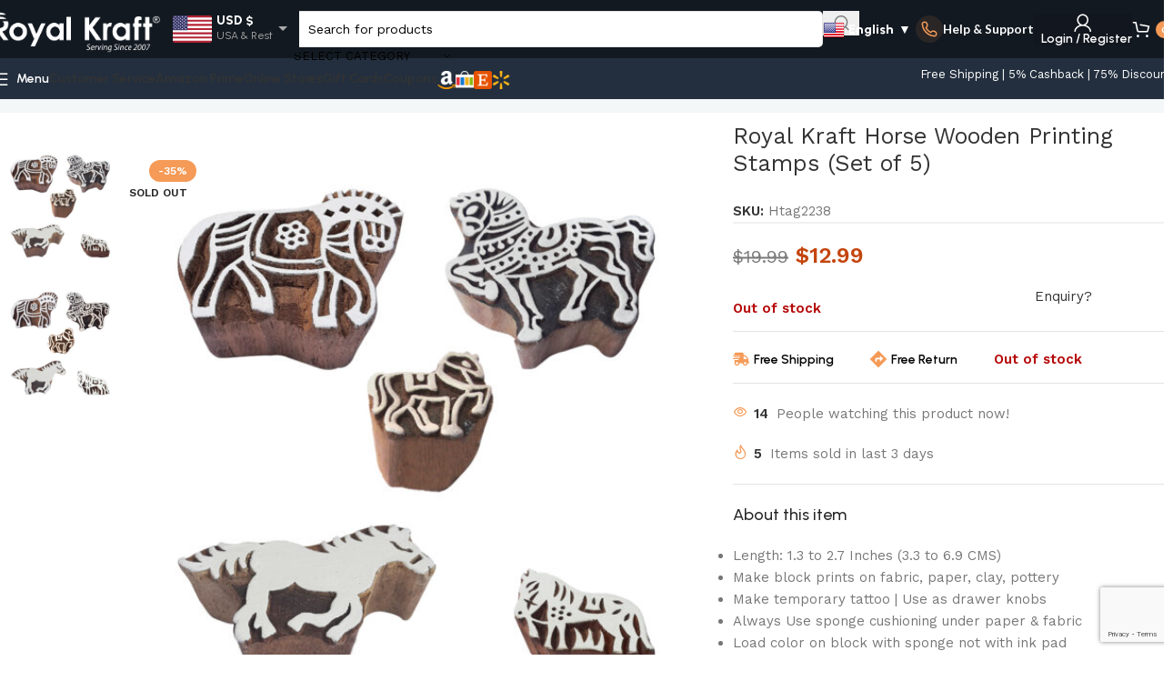

--- FILE ---
content_type: text/html; charset=UTF-8
request_url: https://www.royalkraft.com/shop/animal-wooden-stamps-htag2238/
body_size: 95901
content:
<!DOCTYPE html>
<html lang="en-US">
<head>
	<meta charset="UTF-8">
	<link rel="profile" href="https://gmpg.org/xfn/11">
	<link rel="pingback" href="https://www.royalkraft.com/xmlrpc.php">

	<script type="text/javascript">
/* <![CDATA[ */
window.JetpackScriptData = {"site":{"icon":"https://i0.wp.com/www.royalkraft.com/wp-content/uploads/2023/11/favicon.jpg?w=64\u0026ssl=1","title":"Royal Kraft","host":"unknown","is_wpcom_platform":false}};
/* ]]> */
</script>
<meta name='robots' content='index, follow, max-image-preview:large, max-snippet:-1, max-video-preview:-1' />
	<style>img:is([sizes="auto" i], [sizes^="auto," i]) { contain-intrinsic-size: 3000px 1500px }</style>
	<script>window._wca = window._wca || [];</script>

	<!-- This site is optimized with the Yoast SEO plugin v25.6 - https://yoast.com/wordpress/plugins/seo/ -->
	<title>Royal Kraft Horse Wooden Printing Stamps (Set of 5) - Royal Kraft (55212)</title>
	<meta name="description" content="Buy Royal Kraft Horse Wooden Printing Stamps (Set of 5) from Animal Wooden Stamps - Set collection at Royal Kraft with free shipping (55212)" />
	<link rel="canonical" href="https://www.royalkraft.com/shop/animal-wooden-stamps-htag2238/" />
	<meta property="og:locale" content="en_US" />
	<meta property="og:type" content="article" />
	<meta property="og:title" content="Royal Kraft Horse Wooden Printing Stamps (Set of 5) - Royal Kraft (55212)" />
	<meta property="og:description" content="Buy Royal Kraft Horse Wooden Printing Stamps (Set of 5) from Animal Wooden Stamps - Set collection at Royal Kraft with free shipping (55212)" />
	<meta property="og:url" content="https://www.royalkraft.com/shop/animal-wooden-stamps-htag2238/" />
	<meta property="og:site_name" content="Royal Kraft" />
	<meta property="article:modified_time" content="2026-01-15T08:22:14+00:00" />
	<meta property="og:image" content="https://www.royalkraft.com/wp-content/uploads/2023/12/Htag2238.jpg" />
	<meta property="og:image:width" content="1501" />
	<meta property="og:image:height" content="1501" />
	<meta property="og:image:type" content="image/jpeg" />
	<meta name="twitter:card" content="summary_large_image" />
	<meta name="twitter:label1" content="Est. reading time" />
	<meta name="twitter:data1" content="1 minute" />
	<script type="application/ld+json" class="yoast-schema-graph">{"@context":"https://schema.org","@graph":[{"@type":"WebPage","@id":"https://www.royalkraft.com/shop/animal-wooden-stamps-htag2238/","url":"https://www.royalkraft.com/shop/animal-wooden-stamps-htag2238/","name":"Royal Kraft Horse Wooden Printing Stamps (Set of 5) - Royal Kraft (55212)","isPartOf":{"@id":"https://www.royalkraft.com/#website"},"primaryImageOfPage":{"@id":"https://www.royalkraft.com/shop/animal-wooden-stamps-htag2238/#primaryimage"},"image":{"@id":"https://www.royalkraft.com/shop/animal-wooden-stamps-htag2238/#primaryimage"},"thumbnailUrl":"https://www.royalkraft.com/wp-content/uploads/2023/12/Htag2238.jpg","datePublished":"1970-01-01T00:00:00+00:00","dateModified":"2026-01-15T08:22:14+00:00","description":"Buy Royal Kraft Horse Wooden Printing Stamps (Set of 5) from Animal Wooden Stamps - Set collection at Royal Kraft with free shipping (55212)","breadcrumb":{"@id":"https://www.royalkraft.com/shop/animal-wooden-stamps-htag2238/#breadcrumb"},"inLanguage":"en-US","potentialAction":[{"@type":"ReadAction","target":["https://www.royalkraft.com/shop/animal-wooden-stamps-htag2238/"]}]},{"@type":"ImageObject","inLanguage":"en-US","@id":"https://www.royalkraft.com/shop/animal-wooden-stamps-htag2238/#primaryimage","url":"https://www.royalkraft.com/wp-content/uploads/2023/12/Htag2238.jpg","contentUrl":"https://www.royalkraft.com/wp-content/uploads/2023/12/Htag2238.jpg","width":1501,"height":1501,"caption":"Animal Wooden Stamps - Set"},{"@type":"BreadcrumbList","@id":"https://www.royalkraft.com/shop/animal-wooden-stamps-htag2238/#breadcrumb","itemListElement":[{"@type":"ListItem","position":1,"name":"Home","item":"https://www.royalkraft.com/"},{"@type":"ListItem","position":2,"name":"Shop","item":"https://www.royalkraft.com/shop/"},{"@type":"ListItem","position":3,"name":"Royal Kraft Horse Wooden Printing Stamps (Set of 5)"}]},{"@type":"WebSite","@id":"https://www.royalkraft.com/#website","url":"https://www.royalkraft.com/","name":"Royal Kraft","description":"Wooden Stamps for Block Printing on Fabric, Textile, Clay, Pottery, Henna Tattoo, Paper","potentialAction":[{"@type":"SearchAction","target":{"@type":"EntryPoint","urlTemplate":"https://www.royalkraft.com/?s={search_term_string}"},"query-input":{"@type":"PropertyValueSpecification","valueRequired":true,"valueName":"search_term_string"}}],"inLanguage":"en-US"}]}</script>
	<!-- / Yoast SEO plugin. -->


<link rel='dns-prefetch' href='//sdk.cashfree.com' />
<link rel='dns-prefetch' href='//translate.google.com' />
<link rel='dns-prefetch' href='//stats.wp.com' />
<link rel='dns-prefetch' href='//fonts.googleapis.com' />
<link rel='stylesheet' id='partial-payment-blocks-integration-css' href='https://www.royalkraft.com/wp-content/plugins/woo-wallet/build/partial-payment/style-index.css?ver=1.5.11' type='text/css' media='all' />
<link rel='stylesheet' id='wp-block-library-css' href='https://www.royalkraft.com/wp-includes/css/dist/block-library/style.min.css?ver=6.8.3' type='text/css' media='all' />
<style id='safe-svg-svg-icon-style-inline-css' type='text/css'>
.safe-svg-cover{text-align:center}.safe-svg-cover .safe-svg-inside{display:inline-block;max-width:100%}.safe-svg-cover svg{height:100%;max-height:100%;max-width:100%;width:100%}

</style>
<style id='global-styles-inline-css' type='text/css'>
:root{--wp--preset--aspect-ratio--square: 1;--wp--preset--aspect-ratio--4-3: 4/3;--wp--preset--aspect-ratio--3-4: 3/4;--wp--preset--aspect-ratio--3-2: 3/2;--wp--preset--aspect-ratio--2-3: 2/3;--wp--preset--aspect-ratio--16-9: 16/9;--wp--preset--aspect-ratio--9-16: 9/16;--wp--preset--color--black: #000000;--wp--preset--color--cyan-bluish-gray: #abb8c3;--wp--preset--color--white: #ffffff;--wp--preset--color--pale-pink: #f78da7;--wp--preset--color--vivid-red: #cf2e2e;--wp--preset--color--luminous-vivid-orange: #ff6900;--wp--preset--color--luminous-vivid-amber: #fcb900;--wp--preset--color--light-green-cyan: #7bdcb5;--wp--preset--color--vivid-green-cyan: #00d084;--wp--preset--color--pale-cyan-blue: #8ed1fc;--wp--preset--color--vivid-cyan-blue: #0693e3;--wp--preset--color--vivid-purple: #9b51e0;--wp--preset--gradient--vivid-cyan-blue-to-vivid-purple: linear-gradient(135deg,rgba(6,147,227,1) 0%,rgb(155,81,224) 100%);--wp--preset--gradient--light-green-cyan-to-vivid-green-cyan: linear-gradient(135deg,rgb(122,220,180) 0%,rgb(0,208,130) 100%);--wp--preset--gradient--luminous-vivid-amber-to-luminous-vivid-orange: linear-gradient(135deg,rgba(252,185,0,1) 0%,rgba(255,105,0,1) 100%);--wp--preset--gradient--luminous-vivid-orange-to-vivid-red: linear-gradient(135deg,rgba(255,105,0,1) 0%,rgb(207,46,46) 100%);--wp--preset--gradient--very-light-gray-to-cyan-bluish-gray: linear-gradient(135deg,rgb(238,238,238) 0%,rgb(169,184,195) 100%);--wp--preset--gradient--cool-to-warm-spectrum: linear-gradient(135deg,rgb(74,234,220) 0%,rgb(151,120,209) 20%,rgb(207,42,186) 40%,rgb(238,44,130) 60%,rgb(251,105,98) 80%,rgb(254,248,76) 100%);--wp--preset--gradient--blush-light-purple: linear-gradient(135deg,rgb(255,206,236) 0%,rgb(152,150,240) 100%);--wp--preset--gradient--blush-bordeaux: linear-gradient(135deg,rgb(254,205,165) 0%,rgb(254,45,45) 50%,rgb(107,0,62) 100%);--wp--preset--gradient--luminous-dusk: linear-gradient(135deg,rgb(255,203,112) 0%,rgb(199,81,192) 50%,rgb(65,88,208) 100%);--wp--preset--gradient--pale-ocean: linear-gradient(135deg,rgb(255,245,203) 0%,rgb(182,227,212) 50%,rgb(51,167,181) 100%);--wp--preset--gradient--electric-grass: linear-gradient(135deg,rgb(202,248,128) 0%,rgb(113,206,126) 100%);--wp--preset--gradient--midnight: linear-gradient(135deg,rgb(2,3,129) 0%,rgb(40,116,252) 100%);--wp--preset--font-size--small: 13px;--wp--preset--font-size--medium: 20px;--wp--preset--font-size--large: 36px;--wp--preset--font-size--x-large: 42px;--wp--preset--spacing--20: 0.44rem;--wp--preset--spacing--30: 0.67rem;--wp--preset--spacing--40: 1rem;--wp--preset--spacing--50: 1.5rem;--wp--preset--spacing--60: 2.25rem;--wp--preset--spacing--70: 3.38rem;--wp--preset--spacing--80: 5.06rem;--wp--preset--shadow--natural: 6px 6px 9px rgba(0, 0, 0, 0.2);--wp--preset--shadow--deep: 12px 12px 50px rgba(0, 0, 0, 0.4);--wp--preset--shadow--sharp: 6px 6px 0px rgba(0, 0, 0, 0.2);--wp--preset--shadow--outlined: 6px 6px 0px -3px rgba(255, 255, 255, 1), 6px 6px rgba(0, 0, 0, 1);--wp--preset--shadow--crisp: 6px 6px 0px rgba(0, 0, 0, 1);}:where(body) { margin: 0; }.wp-site-blocks > .alignleft { float: left; margin-right: 2em; }.wp-site-blocks > .alignright { float: right; margin-left: 2em; }.wp-site-blocks > .aligncenter { justify-content: center; margin-left: auto; margin-right: auto; }:where(.is-layout-flex){gap: 0.5em;}:where(.is-layout-grid){gap: 0.5em;}.is-layout-flow > .alignleft{float: left;margin-inline-start: 0;margin-inline-end: 2em;}.is-layout-flow > .alignright{float: right;margin-inline-start: 2em;margin-inline-end: 0;}.is-layout-flow > .aligncenter{margin-left: auto !important;margin-right: auto !important;}.is-layout-constrained > .alignleft{float: left;margin-inline-start: 0;margin-inline-end: 2em;}.is-layout-constrained > .alignright{float: right;margin-inline-start: 2em;margin-inline-end: 0;}.is-layout-constrained > .aligncenter{margin-left: auto !important;margin-right: auto !important;}.is-layout-constrained > :where(:not(.alignleft):not(.alignright):not(.alignfull)){margin-left: auto !important;margin-right: auto !important;}body .is-layout-flex{display: flex;}.is-layout-flex{flex-wrap: wrap;align-items: center;}.is-layout-flex > :is(*, div){margin: 0;}body .is-layout-grid{display: grid;}.is-layout-grid > :is(*, div){margin: 0;}body{padding-top: 0px;padding-right: 0px;padding-bottom: 0px;padding-left: 0px;}a:where(:not(.wp-element-button)){text-decoration: none;}:root :where(.wp-element-button, .wp-block-button__link){background-color: #32373c;border-width: 0;color: #fff;font-family: inherit;font-size: inherit;line-height: inherit;padding: calc(0.667em + 2px) calc(1.333em + 2px);text-decoration: none;}.has-black-color{color: var(--wp--preset--color--black) !important;}.has-cyan-bluish-gray-color{color: var(--wp--preset--color--cyan-bluish-gray) !important;}.has-white-color{color: var(--wp--preset--color--white) !important;}.has-pale-pink-color{color: var(--wp--preset--color--pale-pink) !important;}.has-vivid-red-color{color: var(--wp--preset--color--vivid-red) !important;}.has-luminous-vivid-orange-color{color: var(--wp--preset--color--luminous-vivid-orange) !important;}.has-luminous-vivid-amber-color{color: var(--wp--preset--color--luminous-vivid-amber) !important;}.has-light-green-cyan-color{color: var(--wp--preset--color--light-green-cyan) !important;}.has-vivid-green-cyan-color{color: var(--wp--preset--color--vivid-green-cyan) !important;}.has-pale-cyan-blue-color{color: var(--wp--preset--color--pale-cyan-blue) !important;}.has-vivid-cyan-blue-color{color: var(--wp--preset--color--vivid-cyan-blue) !important;}.has-vivid-purple-color{color: var(--wp--preset--color--vivid-purple) !important;}.has-black-background-color{background-color: var(--wp--preset--color--black) !important;}.has-cyan-bluish-gray-background-color{background-color: var(--wp--preset--color--cyan-bluish-gray) !important;}.has-white-background-color{background-color: var(--wp--preset--color--white) !important;}.has-pale-pink-background-color{background-color: var(--wp--preset--color--pale-pink) !important;}.has-vivid-red-background-color{background-color: var(--wp--preset--color--vivid-red) !important;}.has-luminous-vivid-orange-background-color{background-color: var(--wp--preset--color--luminous-vivid-orange) !important;}.has-luminous-vivid-amber-background-color{background-color: var(--wp--preset--color--luminous-vivid-amber) !important;}.has-light-green-cyan-background-color{background-color: var(--wp--preset--color--light-green-cyan) !important;}.has-vivid-green-cyan-background-color{background-color: var(--wp--preset--color--vivid-green-cyan) !important;}.has-pale-cyan-blue-background-color{background-color: var(--wp--preset--color--pale-cyan-blue) !important;}.has-vivid-cyan-blue-background-color{background-color: var(--wp--preset--color--vivid-cyan-blue) !important;}.has-vivid-purple-background-color{background-color: var(--wp--preset--color--vivid-purple) !important;}.has-black-border-color{border-color: var(--wp--preset--color--black) !important;}.has-cyan-bluish-gray-border-color{border-color: var(--wp--preset--color--cyan-bluish-gray) !important;}.has-white-border-color{border-color: var(--wp--preset--color--white) !important;}.has-pale-pink-border-color{border-color: var(--wp--preset--color--pale-pink) !important;}.has-vivid-red-border-color{border-color: var(--wp--preset--color--vivid-red) !important;}.has-luminous-vivid-orange-border-color{border-color: var(--wp--preset--color--luminous-vivid-orange) !important;}.has-luminous-vivid-amber-border-color{border-color: var(--wp--preset--color--luminous-vivid-amber) !important;}.has-light-green-cyan-border-color{border-color: var(--wp--preset--color--light-green-cyan) !important;}.has-vivid-green-cyan-border-color{border-color: var(--wp--preset--color--vivid-green-cyan) !important;}.has-pale-cyan-blue-border-color{border-color: var(--wp--preset--color--pale-cyan-blue) !important;}.has-vivid-cyan-blue-border-color{border-color: var(--wp--preset--color--vivid-cyan-blue) !important;}.has-vivid-purple-border-color{border-color: var(--wp--preset--color--vivid-purple) !important;}.has-vivid-cyan-blue-to-vivid-purple-gradient-background{background: var(--wp--preset--gradient--vivid-cyan-blue-to-vivid-purple) !important;}.has-light-green-cyan-to-vivid-green-cyan-gradient-background{background: var(--wp--preset--gradient--light-green-cyan-to-vivid-green-cyan) !important;}.has-luminous-vivid-amber-to-luminous-vivid-orange-gradient-background{background: var(--wp--preset--gradient--luminous-vivid-amber-to-luminous-vivid-orange) !important;}.has-luminous-vivid-orange-to-vivid-red-gradient-background{background: var(--wp--preset--gradient--luminous-vivid-orange-to-vivid-red) !important;}.has-very-light-gray-to-cyan-bluish-gray-gradient-background{background: var(--wp--preset--gradient--very-light-gray-to-cyan-bluish-gray) !important;}.has-cool-to-warm-spectrum-gradient-background{background: var(--wp--preset--gradient--cool-to-warm-spectrum) !important;}.has-blush-light-purple-gradient-background{background: var(--wp--preset--gradient--blush-light-purple) !important;}.has-blush-bordeaux-gradient-background{background: var(--wp--preset--gradient--blush-bordeaux) !important;}.has-luminous-dusk-gradient-background{background: var(--wp--preset--gradient--luminous-dusk) !important;}.has-pale-ocean-gradient-background{background: var(--wp--preset--gradient--pale-ocean) !important;}.has-electric-grass-gradient-background{background: var(--wp--preset--gradient--electric-grass) !important;}.has-midnight-gradient-background{background: var(--wp--preset--gradient--midnight) !important;}.has-small-font-size{font-size: var(--wp--preset--font-size--small) !important;}.has-medium-font-size{font-size: var(--wp--preset--font-size--medium) !important;}.has-large-font-size{font-size: var(--wp--preset--font-size--large) !important;}.has-x-large-font-size{font-size: var(--wp--preset--font-size--x-large) !important;}
:where(.wp-block-post-template.is-layout-flex){gap: 1.25em;}:where(.wp-block-post-template.is-layout-grid){gap: 1.25em;}
:where(.wp-block-columns.is-layout-flex){gap: 2em;}:where(.wp-block-columns.is-layout-grid){gap: 2em;}
:root :where(.wp-block-pullquote){font-size: 1.5em;line-height: 1.6;}
</style>
<link rel='stylesheet' id='google-language-translator-css' href='https://www.royalkraft.com/wp-content/plugins/google-language-translator/css/style.css?ver=6.0.20' type='text/css' media='' />
<link rel='stylesheet' id='coupon-pro-style-css' href='https://www.royalkraft.com/wp-content/plugins/smart_coupons/css/style.css?ver=1.0.5' type='text/css' media='all' />
<style id='woocommerce-inline-inline-css' type='text/css'>
.woocommerce form .form-row .required { visibility: visible; }
</style>
<link rel='stylesheet' id='wt-smart-coupon-for-woo-css' href='https://www.royalkraft.com/wp-content/plugins/wt-smart-coupons-for-woocommerce/public/css/wt-smart-coupon-public.css?ver=2.2.3' type='text/css' media='all' />
<link rel='stylesheet' id='gmwqp-stylee-css' href='https://www.royalkraft.com/wp-content/plugins/gm-woocommerce-quote-popup//assents/css/style.css?ver=1.0.0' type='text/css' media='all' />
<link rel='stylesheet' id='woo-wallet-style-css' href='https://www.royalkraft.com/wp-content/plugins/woo-wallet/assets/css/frontend.css?ver=1.5.11' type='text/css' media='all' />
<link rel='stylesheet' id='elementor-frontend-css' href='https://www.royalkraft.com/wp-content/plugins/elementor/assets/css/frontend.min.css?ver=3.30.4' type='text/css' media='all' />
<link rel='stylesheet' id='elementor-post-4-css' href='https://www.royalkraft.com/wp-content/uploads/elementor/css/post-4.css?ver=1754022202' type='text/css' media='all' />
<link rel='stylesheet' id='wd-style-base-css' href='https://www.royalkraft.com/wp-content/themes/woodmart/css/parts/base.min.css?ver=8.2.5' type='text/css' media='all' />
<link rel='stylesheet' id='wd-helpers-wpb-elem-css' href='https://www.royalkraft.com/wp-content/themes/woodmart/css/parts/helpers-wpb-elem.min.css?ver=8.2.5' type='text/css' media='all' />
<link rel='stylesheet' id='wd-woo-curr-switch-css' href='https://www.royalkraft.com/wp-content/themes/woodmart/css/parts/int-woo-curr-switch.min.css?ver=8.2.5' type='text/css' media='all' />
<link rel='stylesheet' id='wd-woo-paypal-payments-css' href='https://www.royalkraft.com/wp-content/themes/woodmart/css/parts/int-woo-paypal-payments.min.css?ver=8.2.5' type='text/css' media='all' />
<link rel='stylesheet' id='wd-elementor-base-css' href='https://www.royalkraft.com/wp-content/themes/woodmart/css/parts/int-elem-base.min.css?ver=8.2.5' type='text/css' media='all' />
<link rel='stylesheet' id='wd-elementor-pro-base-css' href='https://www.royalkraft.com/wp-content/themes/woodmart/css/parts/int-elementor-pro.min.css?ver=8.2.5' type='text/css' media='all' />
<link rel='stylesheet' id='wd-woo-payment-plugin-paypal-css' href='https://www.royalkraft.com/wp-content/themes/woodmart/css/parts/int-woo-payment-plugin-paypal.min.css?ver=8.2.5' type='text/css' media='all' />
<link rel='stylesheet' id='wd-woocommerce-base-css' href='https://www.royalkraft.com/wp-content/themes/woodmart/css/parts/woocommerce-base.min.css?ver=8.2.5' type='text/css' media='all' />
<link rel='stylesheet' id='wd-mod-star-rating-css' href='https://www.royalkraft.com/wp-content/themes/woodmart/css/parts/mod-star-rating.min.css?ver=8.2.5' type='text/css' media='all' />
<link rel='stylesheet' id='wd-woocommerce-block-notices-css' href='https://www.royalkraft.com/wp-content/themes/woodmart/css/parts/woo-mod-block-notices.min.css?ver=8.2.5' type='text/css' media='all' />
<link rel='stylesheet' id='wd-woo-mod-quantity-css' href='https://www.royalkraft.com/wp-content/themes/woodmart/css/parts/woo-mod-quantity.min.css?ver=8.2.5' type='text/css' media='all' />
<link rel='stylesheet' id='wd-woo-opt-free-progress-bar-css' href='https://www.royalkraft.com/wp-content/themes/woodmart/css/parts/woo-opt-free-progress-bar.min.css?ver=8.2.5' type='text/css' media='all' />
<link rel='stylesheet' id='wd-woo-mod-progress-bar-css' href='https://www.royalkraft.com/wp-content/themes/woodmart/css/parts/woo-mod-progress-bar.min.css?ver=8.2.5' type='text/css' media='all' />
<link rel='stylesheet' id='wd-woo-single-prod-el-base-css' href='https://www.royalkraft.com/wp-content/themes/woodmart/css/parts/woo-single-prod-el-base.min.css?ver=8.2.5' type='text/css' media='all' />
<link rel='stylesheet' id='wd-woo-mod-stock-status-css' href='https://www.royalkraft.com/wp-content/themes/woodmart/css/parts/woo-mod-stock-status.min.css?ver=8.2.5' type='text/css' media='all' />
<link rel='stylesheet' id='wd-woo-mod-shop-attributes-css' href='https://www.royalkraft.com/wp-content/themes/woodmart/css/parts/woo-mod-shop-attributes.min.css?ver=8.2.5' type='text/css' media='all' />
<link rel='stylesheet' id='wd-wp-blocks-css' href='https://www.royalkraft.com/wp-content/themes/woodmart/css/parts/wp-blocks.min.css?ver=8.2.5' type='text/css' media='all' />
<link rel='stylesheet' id='child-style-css' href='https://www.royalkraft.com/wp-content/themes/woodmart-child/style.css?ver=8.2.5' type='text/css' media='all' />
<link rel='stylesheet' id='wd-header-base-css' href='https://www.royalkraft.com/wp-content/themes/woodmart/css/parts/header-base.min.css?ver=8.2.5' type='text/css' media='all' />
<link rel='stylesheet' id='wd-mod-tools-css' href='https://www.royalkraft.com/wp-content/themes/woodmart/css/parts/mod-tools.min.css?ver=8.2.5' type='text/css' media='all' />
<link rel='stylesheet' id='wd-header-elements-base-css' href='https://www.royalkraft.com/wp-content/themes/woodmart/css/parts/header-el-base.min.css?ver=8.2.5' type='text/css' media='all' />
<link rel='stylesheet' id='wd-info-box-css' href='https://www.royalkraft.com/wp-content/themes/woodmart/css/parts/el-info-box.min.css?ver=8.2.5' type='text/css' media='all' />
<link rel='stylesheet' id='wd-header-search-css' href='https://www.royalkraft.com/wp-content/themes/woodmart/css/parts/header-el-search.min.css?ver=8.2.5' type='text/css' media='all' />
<link rel='stylesheet' id='wd-header-search-form-css' href='https://www.royalkraft.com/wp-content/themes/woodmart/css/parts/header-el-search-form.min.css?ver=8.2.5' type='text/css' media='all' />
<link rel='stylesheet' id='wd-wd-search-form-css' href='https://www.royalkraft.com/wp-content/themes/woodmart/css/parts/wd-search-form.min.css?ver=8.2.5' type='text/css' media='all' />
<link rel='stylesheet' id='wd-wd-search-results-css' href='https://www.royalkraft.com/wp-content/themes/woodmart/css/parts/wd-search-results.min.css?ver=8.2.5' type='text/css' media='all' />
<link rel='stylesheet' id='wd-wd-search-dropdown-css' href='https://www.royalkraft.com/wp-content/themes/woodmart/css/parts/wd-search-dropdown.min.css?ver=8.2.5' type='text/css' media='all' />
<link rel='stylesheet' id='wd-wd-search-cat-css' href='https://www.royalkraft.com/wp-content/themes/woodmart/css/parts/wd-search-cat.min.css?ver=8.2.5' type='text/css' media='all' />
<link rel='stylesheet' id='wd-el-subtitle-style-css' href='https://www.royalkraft.com/wp-content/themes/woodmart/css/parts/el-subtitle-style.min.css?ver=8.2.5' type='text/css' media='all' />
<link rel='stylesheet' id='wd-woo-mod-login-form-css' href='https://www.royalkraft.com/wp-content/themes/woodmart/css/parts/woo-mod-login-form.min.css?ver=8.2.5' type='text/css' media='all' />
<link rel='stylesheet' id='wd-header-my-account-css' href='https://www.royalkraft.com/wp-content/themes/woodmart/css/parts/header-el-my-account.min.css?ver=8.2.5' type='text/css' media='all' />
<link rel='stylesheet' id='wd-header-cart-side-css' href='https://www.royalkraft.com/wp-content/themes/woodmart/css/parts/header-el-cart-side.min.css?ver=8.2.5' type='text/css' media='all' />
<link rel='stylesheet' id='wd-header-cart-css' href='https://www.royalkraft.com/wp-content/themes/woodmart/css/parts/header-el-cart.min.css?ver=8.2.5' type='text/css' media='all' />
<link rel='stylesheet' id='wd-widget-shopping-cart-css' href='https://www.royalkraft.com/wp-content/themes/woodmart/css/parts/woo-widget-shopping-cart.min.css?ver=8.2.5' type='text/css' media='all' />
<link rel='stylesheet' id='wd-widget-product-list-css' href='https://www.royalkraft.com/wp-content/themes/woodmart/css/parts/woo-widget-product-list.min.css?ver=8.2.5' type='text/css' media='all' />
<link rel='stylesheet' id='wd-header-mobile-nav-dropdown-css' href='https://www.royalkraft.com/wp-content/themes/woodmart/css/parts/header-el-mobile-nav-dropdown.min.css?ver=8.2.5' type='text/css' media='all' />
<link rel='stylesheet' id='wd-button-css' href='https://www.royalkraft.com/wp-content/themes/woodmart/css/parts/el-button.min.css?ver=8.2.5' type='text/css' media='all' />
<link rel='stylesheet' id='wd-woo-single-prod-builder-css' href='https://www.royalkraft.com/wp-content/themes/woodmart/css/parts/woo-single-prod-builder.min.css?ver=8.2.5' type='text/css' media='all' />
<link rel='stylesheet' id='wd-woo-single-prod-el-navigation-css' href='https://www.royalkraft.com/wp-content/themes/woodmart/css/parts/woo-single-prod-el-navigation.min.css?ver=8.2.5' type='text/css' media='all' />
<link rel='stylesheet' id='wd-woo-single-prod-el-gallery-css' href='https://www.royalkraft.com/wp-content/themes/woodmart/css/parts/woo-single-prod-el-gallery.min.css?ver=8.2.5' type='text/css' media='all' />
<link rel='stylesheet' id='wd-woo-single-prod-el-gallery-opt-thumb-left-desktop-css' href='https://www.royalkraft.com/wp-content/themes/woodmart/css/parts/woo-single-prod-el-gallery-opt-thumb-left-desktop.min.css?ver=8.2.5' type='text/css' media='all' />
<link rel='stylesheet' id='wd-swiper-css' href='https://www.royalkraft.com/wp-content/themes/woodmart/css/parts/lib-swiper.min.css?ver=8.2.5' type='text/css' media='all' />
<link rel='stylesheet' id='wd-woo-mod-product-labels-css' href='https://www.royalkraft.com/wp-content/themes/woodmart/css/parts/woo-mod-product-labels.min.css?ver=8.2.5' type='text/css' media='all' />
<link rel='stylesheet' id='wd-swiper-arrows-css' href='https://www.royalkraft.com/wp-content/themes/woodmart/css/parts/lib-swiper-arrows.min.css?ver=8.2.5' type='text/css' media='all' />
<link rel='stylesheet' id='wd-photoswipe-css' href='https://www.royalkraft.com/wp-content/themes/woodmart/css/parts/lib-photoswipe.min.css?ver=8.2.5' type='text/css' media='all' />
<link rel='stylesheet' id='wd-mfp-popup-css' href='https://www.royalkraft.com/wp-content/themes/woodmart/css/parts/lib-magnific-popup.min.css?ver=8.2.5' type='text/css' media='all' />
<link rel='stylesheet' id='wd-section-title-css' href='https://www.royalkraft.com/wp-content/themes/woodmart/css/parts/el-section-title.min.css?ver=8.2.5' type='text/css' media='all' />
<link rel='stylesheet' id='wd-woo-mod-product-info-css' href='https://www.royalkraft.com/wp-content/themes/woodmart/css/parts/woo-mod-product-info.min.css?ver=8.2.5' type='text/css' media='all' />
<link rel='stylesheet' id='wd-woo-opt-visits-count-css' href='https://www.royalkraft.com/wp-content/themes/woodmart/css/parts/woo-opt-visits-count.min.css?ver=8.2.5' type='text/css' media='all' />
<link rel='stylesheet' id='wd-woo-opt-sold-count-css' href='https://www.royalkraft.com/wp-content/themes/woodmart/css/parts/woo-opt-sold-count.min.css?ver=8.2.5' type='text/css' media='all' />
<link rel='stylesheet' id='wd-text-block-css' href='https://www.royalkraft.com/wp-content/themes/woodmart/css/parts/el-text-block.min.css?ver=8.2.5' type='text/css' media='all' />
<link rel='stylesheet' id='wd-accordion-css' href='https://www.royalkraft.com/wp-content/themes/woodmart/css/parts/el-accordion.min.css?ver=8.2.5' type='text/css' media='all' />
<link rel='stylesheet' id='wd-accordion-elem-wpb-css' href='https://www.royalkraft.com/wp-content/themes/woodmart/css/parts/el-accordion-wpb-elem.min.css?ver=8.2.5' type='text/css' media='all' />
<link rel='stylesheet' id='wd-blog-loop-base-css' href='https://www.royalkraft.com/wp-content/themes/woodmart/css/parts/blog-loop-base.min.css?ver=8.2.5' type='text/css' media='all' />
<link rel='stylesheet' id='wd-post-types-mod-predefined-css' href='https://www.royalkraft.com/wp-content/themes/woodmart/css/parts/post-types-mod-predefined.min.css?ver=8.2.5' type='text/css' media='all' />
<link rel='stylesheet' id='wd-blog-loop-design-masonry-css' href='https://www.royalkraft.com/wp-content/themes/woodmart/css/parts/blog-loop-design-masonry.min.css?ver=8.2.5' type='text/css' media='all' />
<link rel='stylesheet' id='wd-post-types-mod-categories-style-bg-css' href='https://www.royalkraft.com/wp-content/themes/woodmart/css/parts/post-types-mod-categories-style-bg.min.css?ver=8.2.5' type='text/css' media='all' />
<link rel='stylesheet' id='wd-post-types-mod-date-style-bg-css' href='https://www.royalkraft.com/wp-content/themes/woodmart/css/parts/post-types-mod-date-style-bg.min.css?ver=8.2.5' type='text/css' media='all' />
<link rel='stylesheet' id='wd-product-loop-css' href='https://www.royalkraft.com/wp-content/themes/woodmart/css/parts/woo-product-loop.min.css?ver=8.2.5' type='text/css' media='all' />
<link rel='stylesheet' id='wd-product-loop-fw-button-css' href='https://www.royalkraft.com/wp-content/themes/woodmart/css/parts/woo-prod-loop-fw-button.min.css?ver=8.2.5' type='text/css' media='all' />
<link rel='stylesheet' id='wd-woo-mod-add-btn-replace-css' href='https://www.royalkraft.com/wp-content/themes/woodmart/css/parts/woo-mod-add-btn-replace.min.css?ver=8.2.5' type='text/css' media='all' />
<link rel='stylesheet' id='wd-woo-mod-swatches-base-css' href='https://www.royalkraft.com/wp-content/themes/woodmart/css/parts/woo-mod-swatches-base.min.css?ver=8.2.5' type='text/css' media='all' />
<link rel='stylesheet' id='wd-mod-more-description-css' href='https://www.royalkraft.com/wp-content/themes/woodmart/css/parts/mod-more-description.min.css?ver=8.2.5' type='text/css' media='all' />
<link rel='stylesheet' id='wd-woo-opt-products-bg-css' href='https://www.royalkraft.com/wp-content/themes/woodmart/css/parts/woo-opt-products-bg.min.css?ver=8.2.5' type='text/css' media='all' />
<link rel='stylesheet' id='wd-woo-opt-stretch-cont-css' href='https://www.royalkraft.com/wp-content/themes/woodmart/css/parts/woo-opt-stretch-cont.min.css?ver=8.2.5' type='text/css' media='all' />
<link rel='stylesheet' id='wd-bordered-product-css' href='https://www.royalkraft.com/wp-content/themes/woodmart/css/parts/woo-opt-bordered-product.min.css?ver=8.2.5' type='text/css' media='all' />
<link rel='stylesheet' id='wd-woo-mod-swatches-style-1-css' href='https://www.royalkraft.com/wp-content/themes/woodmart/css/parts/woo-mod-swatches-style-1.min.css?ver=8.2.5' type='text/css' media='all' />
<link rel='stylesheet' id='wd-woo-mod-swatches-dis-1-css' href='https://www.royalkraft.com/wp-content/themes/woodmart/css/parts/woo-mod-swatches-dis-style-1.min.css?ver=8.2.5' type='text/css' media='all' />
<link rel='stylesheet' id='wd-woo-single-prod-opt-rating-summary-css' href='https://www.royalkraft.com/wp-content/themes/woodmart/css/parts/woo-single-prod-opt-rating-summary.min.css?ver=8.2.5' type='text/css' media='all' />
<link rel='stylesheet' id='wd-woo-single-prod-el-reviews-css' href='https://www.royalkraft.com/wp-content/themes/woodmart/css/parts/woo-single-prod-el-reviews.min.css?ver=8.2.5' type='text/css' media='all' />
<link rel='stylesheet' id='wd-woo-single-prod-el-reviews-style-1-css' href='https://www.royalkraft.com/wp-content/themes/woodmart/css/parts/woo-single-prod-el-reviews-style-1.min.css?ver=8.2.5' type='text/css' media='all' />
<link rel='stylesheet' id='wd-post-types-mod-comments-css' href='https://www.royalkraft.com/wp-content/themes/woodmart/css/parts/post-types-mod-comments.min.css?ver=8.2.5' type='text/css' media='all' />
<link rel='stylesheet' id='wd-woo-prod-loop-small-css' href='https://www.royalkraft.com/wp-content/themes/woodmart/css/parts/woo-prod-loop-small.min.css?ver=8.2.5' type='text/css' media='all' />
<link rel='stylesheet' id='wd-swiper-pagin-css' href='https://www.royalkraft.com/wp-content/themes/woodmart/css/parts/lib-swiper-pagin.min.css?ver=8.2.5' type='text/css' media='all' />
<link rel='stylesheet' id='wd-widget-collapse-css' href='https://www.royalkraft.com/wp-content/themes/woodmart/css/parts/opt-widget-collapse.min.css?ver=8.2.5' type='text/css' media='all' />
<link rel='stylesheet' id='wd-footer-base-css' href='https://www.royalkraft.com/wp-content/themes/woodmart/css/parts/footer-base.min.css?ver=8.2.5' type='text/css' media='all' />
<link rel='stylesheet' id='wd-mod-nav-vertical-css' href='https://www.royalkraft.com/wp-content/themes/woodmart/css/parts/mod-nav-vertical.min.css?ver=8.2.5' type='text/css' media='all' />
<link rel='stylesheet' id='wd-mod-nav-vertical-design-simple-css' href='https://www.royalkraft.com/wp-content/themes/woodmart/css/parts/mod-nav-vertical-design-simple.min.css?ver=8.2.5' type='text/css' media='all' />
<link rel='stylesheet' id='wd-el-menu-css' href='https://www.royalkraft.com/wp-content/themes/woodmart/css/parts/el-menu.min.css?ver=8.2.5' type='text/css' media='all' />
<link rel='stylesheet' id='wd-el-menu-wpb-elem-css' href='https://www.royalkraft.com/wp-content/themes/woodmart/css/parts/el-menu-wpb-elem.min.css?ver=8.2.5' type='text/css' media='all' />
<link rel='stylesheet' id='wd-social-icons-css' href='https://www.royalkraft.com/wp-content/themes/woodmart/css/parts/el-social-icons.min.css?ver=8.2.5' type='text/css' media='all' />
<link rel='stylesheet' id='wd-social-icons-styles-css' href='https://www.royalkraft.com/wp-content/themes/woodmart/css/parts/el-social-styles.min.css?ver=8.2.5' type='text/css' media='all' />
<link rel='stylesheet' id='wd-scroll-top-css' href='https://www.royalkraft.com/wp-content/themes/woodmart/css/parts/opt-scrolltotop.min.css?ver=8.2.5' type='text/css' media='all' />
<link rel='stylesheet' id='wd-mod-nav-menu-label-css' href='https://www.royalkraft.com/wp-content/themes/woodmart/css/parts/mod-nav-menu-label.min.css?ver=8.2.5' type='text/css' media='all' />
<link rel='stylesheet' id='wd-header-my-account-sidebar-css' href='https://www.royalkraft.com/wp-content/themes/woodmart/css/parts/header-el-my-account-sidebar.min.css?ver=8.2.5' type='text/css' media='all' />
<link rel='stylesheet' id='wd-section-title-style-simple-and-brd-css' href='https://www.royalkraft.com/wp-content/themes/woodmart/css/parts/el-section-title-style-simple-and-brd.min.css?ver=8.2.5' type='text/css' media='all' />
<link rel='stylesheet' id='wd-sticky-add-to-cart-css' href='https://www.royalkraft.com/wp-content/themes/woodmart/css/parts/woo-opt-sticky-add-to-cart.min.css?ver=8.2.5' type='text/css' media='all' />
<link rel='stylesheet' id='wd-woo-mod-quantity-overlap-css' href='https://www.royalkraft.com/wp-content/themes/woodmart/css/parts/woo-mod-quantity-overlap.min.css?ver=8.2.5' type='text/css' media='all' />
<link rel='stylesheet' id='wd-bottom-toolbar-css' href='https://www.royalkraft.com/wp-content/themes/woodmart/css/parts/opt-bottom-toolbar.min.css?ver=8.2.5' type='text/css' media='all' />
<link rel='stylesheet' id='xts-style-header_937146-css' href='https://www.royalkraft.com/wp-content/uploads/2025/07/xts-header_937146-1751874972.css?ver=8.2.5' type='text/css' media='all' />
<link rel='stylesheet' id='xts-style-theme_settings_default-css' href='https://www.royalkraft.com/wp-content/uploads/2025/09/xts-theme_settings_default-1756992186.css?ver=8.2.5' type='text/css' media='all' />
<link rel='stylesheet' id='xts-google-fonts-css' href='https://fonts.googleapis.com/css?family=Work+Sans%3A400%2C600%7CUrbanist%3A400%2C600%2C500%2C800%7CLato%3A400%2C700&#038;ver=8.2.5' type='text/css' media='all' />
<link rel='stylesheet' id='elementor-gf-local-roboto-css' href='https://www.royalkraft.com/wp-content/uploads/elementor/google-fonts/css/roboto.css?ver=1746363297' type='text/css' media='all' />
<link rel='stylesheet' id='elementor-gf-local-robotoslab-css' href='https://www.royalkraft.com/wp-content/uploads/elementor/google-fonts/css/robotoslab.css?ver=1746363317' type='text/css' media='all' />
<script type="text/javascript" src="https://www.royalkraft.com/wp-includes/js/jquery/jquery.min.js?ver=3.7.1" id="jquery-core-js"></script>
<script type="text/javascript" src="https://www.royalkraft.com/wp-includes/js/jquery/jquery-migrate.min.js?ver=3.4.1" id="jquery-migrate-js"></script>
<script type="text/javascript" src="https://www.royalkraft.com/wp-content/plugins/woocommerce/assets/js/jquery-blockui/jquery.blockUI.min.js?ver=2.7.0-wc.10.0.5" id="jquery-blockui-js" defer="defer" data-wp-strategy="defer"></script>
<script type="text/javascript" id="wc-add-to-cart-js-extra">
/* <![CDATA[ */
var wc_add_to_cart_params = {"ajax_url":"\/wp-admin\/admin-ajax.php","wc_ajax_url":"\/?wc-ajax=%%endpoint%%","i18n_view_cart":"View cart","cart_url":"https:\/\/www.royalkraft.com\/cart\/","is_cart":"","cart_redirect_after_add":"no"};
/* ]]> */
</script>
<script type="text/javascript" src="https://www.royalkraft.com/wp-content/plugins/woocommerce/assets/js/frontend/add-to-cart.min.js?ver=10.0.5" id="wc-add-to-cart-js" defer="defer" data-wp-strategy="defer"></script>
<script type="text/javascript" src="https://www.royalkraft.com/wp-content/plugins/woocommerce/assets/js/zoom/jquery.zoom.min.js?ver=1.7.21-wc.10.0.5" id="zoom-js" defer="defer" data-wp-strategy="defer"></script>
<script type="text/javascript" id="wc-single-product-js-extra">
/* <![CDATA[ */
var wc_single_product_params = {"i18n_required_rating_text":"Please select a rating","i18n_rating_options":["1 of 5 stars","2 of 5 stars","3 of 5 stars","4 of 5 stars","5 of 5 stars"],"i18n_product_gallery_trigger_text":"View full-screen image gallery","review_rating_required":"yes","flexslider":{"rtl":false,"animation":"slide","smoothHeight":true,"directionNav":false,"controlNav":"thumbnails","slideshow":false,"animationSpeed":500,"animationLoop":false,"allowOneSlide":false},"zoom_enabled":"","zoom_options":[],"photoswipe_enabled":"","photoswipe_options":{"shareEl":false,"closeOnScroll":false,"history":false,"hideAnimationDuration":0,"showAnimationDuration":0},"flexslider_enabled":""};
/* ]]> */
</script>
<script type="text/javascript" src="https://www.royalkraft.com/wp-content/plugins/woocommerce/assets/js/frontend/single-product.min.js?ver=10.0.5" id="wc-single-product-js" defer="defer" data-wp-strategy="defer"></script>
<script type="text/javascript" src="https://www.royalkraft.com/wp-content/plugins/woocommerce/assets/js/js-cookie/js.cookie.min.js?ver=2.1.4-wc.10.0.5" id="js-cookie-js" defer="defer" data-wp-strategy="defer"></script>
<script type="text/javascript" id="woocommerce-js-extra">
/* <![CDATA[ */
var woocommerce_params = {"ajax_url":"\/wp-admin\/admin-ajax.php","wc_ajax_url":"\/?wc-ajax=%%endpoint%%","i18n_password_show":"Show password","i18n_password_hide":"Hide password"};
/* ]]> */
</script>
<script type="text/javascript" src="https://www.royalkraft.com/wp-content/plugins/woocommerce/assets/js/frontend/woocommerce.min.js?ver=10.0.5" id="woocommerce-js" defer="defer" data-wp-strategy="defer"></script>
<script type="text/javascript" id="wt-smart-coupon-for-woo-js-extra">
/* <![CDATA[ */
var WTSmartCouponOBJ = {"ajaxurl":"https:\/\/www.royalkraft.com\/wp-admin\/admin-ajax.php","wc_ajax_url":"https:\/\/www.royalkraft.com\/?wc-ajax=","nonces":{"public":"3d396cf676","apply_coupon":"d596ec2498"},"labels":{"please_wait":"Please wait...","choose_variation":"Please choose a variation","error":"Error !!!"},"shipping_method":[],"payment_method":"","is_cart":""};
/* ]]> */
</script>
<script type="text/javascript" src="https://www.royalkraft.com/wp-content/plugins/wt-smart-coupons-for-woocommerce/public/js/wt-smart-coupon-public.js?ver=2.2.3" id="wt-smart-coupon-for-woo-js"></script>
<script type="text/javascript" src="https://stats.wp.com/s-202603.js" id="woocommerce-analytics-js" defer="defer" data-wp-strategy="defer"></script>
<script type="text/javascript" src="https://www.royalkraft.com/wp-content/themes/woodmart/js/libs/device.min.js?ver=8.2.5" id="wd-device-library-js"></script>
<script type="text/javascript" src="https://www.royalkraft.com/wp-content/themes/woodmart/js/scripts/global/scrollBar.min.js?ver=8.2.5" id="wd-scrollbar-js"></script>
<style>a.glink {
color:#232f3e!important;font-family:helvetica!important}#google_language_translator{clear:both;}#flags{width:165px;}#flags a{display:inline-block;margin-right:2px;}#google_language_translator select.goog-te-combo{color:#232f3e;}#glt-translate-trigger{bottom:auto;top:0;left:20px;right:auto;}.tool-container.tool-top{top:50px!important;bottom:auto!important;}.tool-container.tool-top .arrow{border-color:transparent transparent #d0cbcb;top:-14px;}#glt-translate-trigger > span{color:#ffffff;}#glt-translate-trigger{background:#195851;}.goog-te-gadget .goog-te-combo{width:100%;}#google_language_translator .goog-te-gadget .goog-te-combo{background:#232f3e;border:0!important;}</style>        <style>
            .paytm_response{padding:15px; margin-bottom: 20px; border: 1px solid transparent; border-radius: 4px; text-align: center;}
            .paytm_response.error-box{color: #a94442; background-color: #f2dede; border-color: #ebccd1;}
            .paytm_response.success-box{color: #155724; background-color: #d4edda; border-color: #c3e6cb;}
        </style>
        	<style>img#wpstats{display:none}</style>
		<!-- Google site verification - Google for WooCommerce -->
<meta name="google-site-verification" content="M2-2B3TMy1VNj5_eYR_qVkAegNKxei5iEyW--7sK8OE" />
					<meta name="viewport" content="width=device-width, initial-scale=1">
										<noscript><style>.woocommerce-product-gallery{ opacity: 1 !important; }</style></noscript>
	<meta name="generator" content="Elementor 3.30.4; features: e_font_icon_svg, additional_custom_breakpoints; settings: css_print_method-external, google_font-enabled, font_display-swap">
<style type="text/css">.recentcomments a{display:inline !important;padding:0 !important;margin:0 !important;}</style>			<style>
				.e-con.e-parent:nth-of-type(n+4):not(.e-lazyloaded):not(.e-no-lazyload),
				.e-con.e-parent:nth-of-type(n+4):not(.e-lazyloaded):not(.e-no-lazyload) * {
					background-image: none !important;
				}
				@media screen and (max-height: 1024px) {
					.e-con.e-parent:nth-of-type(n+3):not(.e-lazyloaded):not(.e-no-lazyload),
					.e-con.e-parent:nth-of-type(n+3):not(.e-lazyloaded):not(.e-no-lazyload) * {
						background-image: none !important;
					}
				}
				@media screen and (max-height: 640px) {
					.e-con.e-parent:nth-of-type(n+2):not(.e-lazyloaded):not(.e-no-lazyload),
					.e-con.e-parent:nth-of-type(n+2):not(.e-lazyloaded):not(.e-no-lazyload) * {
						background-image: none !important;
					}
				}
			</style>
			<link rel="icon" href="https://www.royalkraft.com/wp-content/uploads/2023/11/favicon.jpg" sizes="32x32" />
<link rel="icon" href="https://www.royalkraft.com/wp-content/uploads/2023/11/favicon.jpg" sizes="192x192" />
<link rel="apple-touch-icon" href="https://www.royalkraft.com/wp-content/uploads/2023/11/favicon.jpg" />
<meta name="msapplication-TileImage" content="https://www.royalkraft.com/wp-content/uploads/2023/11/favicon.jpg" />
		<style type="text/css" id="wp-custom-css">
			fieldset {
    margin-bottom: 20px;
    display: none;
    padding: 20px 40px;
    border: 2px solid var(--brdcolor-gray-300);
    border-radius: var(--wd-brd-radius);
}		</style>
		<style>
		
		</style>
		<!-- Global site tag (gtag.js) - Google Ads: AW-963280195 - Google for WooCommerce -->
		<script async src="https://www.googletagmanager.com/gtag/js?id=AW-963280195"></script>
		<script>
			window.dataLayer = window.dataLayer || [];
			function gtag() { dataLayer.push(arguments); }
			gtag( 'consent', 'default', {
				analytics_storage: 'denied',
				ad_storage: 'denied',
				ad_user_data: 'denied',
				ad_personalization: 'denied',
				region: ['AT', 'BE', 'BG', 'HR', 'CY', 'CZ', 'DK', 'EE', 'FI', 'FR', 'DE', 'GR', 'HU', 'IS', 'IE', 'IT', 'LV', 'LI', 'LT', 'LU', 'MT', 'NL', 'NO', 'PL', 'PT', 'RO', 'SK', 'SI', 'ES', 'SE', 'GB', 'CH'],
				wait_for_update: 500,
			} );
			gtag('js', new Date());
			gtag('set', 'developer_id.dOGY3NW', true);
			gtag("config", "AW-963280195", { "groups": "GLA", "send_page_view": false });		</script>

		</head>

<body class="wp-singular product-template-default single single-product postid-55212 wp-theme-woodmart wp-child-theme-woodmart-child theme-woodmart woocommerce woocommerce-page woocommerce-no-js wrapper-full-width-content  categories-accordion-on woodmart-ajax-shop-on sticky-toolbar-on wd-sticky-btn-on wd-sticky-btn-on-mb elementor-default elementor-kit-4 currency-usd">
			<script type="text/javascript" id="wd-flicker-fix">// Flicker fix.</script><script type="text/javascript">
/* <![CDATA[ */
gtag("event", "page_view", {send_to: "GLA"});
/* ]]> */
</script>
	
	
	<div class="wd-page-wrapper website-wrapper">
									<header class="whb-header whb-header_937146 whb-sticky-shadow whb-scroll-slide whb-sticky-real whb-hide-on-scroll">
					<div class="whb-main-header">
	
<div class="whb-row whb-top-bar whb-not-sticky-row whb-with-bg whb-without-border whb-color-dark whb-hidden-desktop whb-flex-flex-middle">
	<div class="container">
		<div class="whb-flex-row whb-top-bar-inner">
			<div class="whb-column whb-col-left whb-column5 whb-visible-lg whb-empty-column">
	</div>
<div class="whb-column whb-col-center whb-column6 whb-visible-lg">
				<div class="info-box-wrapper  whb-bbti8xmnpgac9n3kowkx">
				<div id="wd-696c5fee80ceb" class=" wd-info-box text-center box-icon-align-top box-style-base color-scheme- wd-bg-none">
										<div class="info-box-content">
						<p class="info-box-title title box-title-style-default font-text wd-fontsize-m">Don’t Miss Out: Prime Big Deal Days – October 8-9!</p>						<div class="info-box-inner reset-last-child"></div>

											</div>

											<a class="wd-info-box-link wd-fill" aria-label="Infobox link" href="https://amzn.to/47P9SV1" title="" target="_blank"></a>
					
									</div>
			</div>
		</div>
<div class="whb-column whb-col-right whb-column7 whb-visible-lg whb-empty-column">
	</div>
<div class="whb-column whb-col-mobile whb-column_mobile1 whb-hidden-lg">
	
<div class="wd-header-nav wd-header-secondary-nav  wd-inline wd-with-overlay" role="navigation" aria-label="Secondary navigation">
	<ul id="menu-currency-menu-mobile" class="menu wd-nav wd-nav-secondary wd-style-default wd-gap-s"><li id="menu-item-72471" class="menu-item menu-item-type-custom menu-item-object-custom menu-item-72471 item-level-0 menu-simple-dropdown wd-event-hover" >            <div data-woocs-sd='{&quot;width&quot;:98,&quot;img_pos&quot;:0,&quot;max_open_height&quot;:200,&quot;show_img&quot;:1,&quot;width_p100&quot;:0,&quot;scale&quot;:100,&quot;description_font_size&quot;:12,&quot;title_show&quot;:1,&quot;title_value&quot;:&quot;__CODE____Sign__&quot;,&quot;title_font&quot;:&quot;Urbanist&quot;,&quot;title_bold&quot;:1,&quot;title_font_size&quot;:13,&quot;title_color&quot;:&quot;#ffffff&quot;,&quot;border_radius&quot;:0,&quot;border_color&quot;:&quot;#232F3E&quot;,&quot;img_height&quot;:18,&quot;img_vertival_pos&quot;:-2,&quot;show_description&quot;:0,&quot;description_color&quot;:&quot;#FFFFFF&quot;,&quot;description_font&quot;:&quot;Arial&quot;,&quot;background_color&quot;:&quot;#232F3E&quot;,&quot;pointer_color&quot;:&quot;#ffffff&quot;,&quot;divider_color&quot;:&quot;#232F3E&quot;,&quot;divider_size&quot;:1,&quot;border_width&quot;:4}' data-woocs-ver='2.4.3.1' style="width: 98px; max-width: 100%;" data-woocs-sd-currencies='[{&quot;value&quot;:&quot;USD&quot;,&quot;sign&quot;:&quot;&amp;#36;&quot;,&quot;title&quot;:&quot;USD&quot;,&quot;text&quot;:&quot;USA &amp;amp; Rest&quot;,&quot;img&quot;:&quot;https:\/\/www.royalkraft.com\/wp-content\/uploads\/2023\/11\/united-states-flag-icon.svg&quot;,&quot;title_attributes&quot;:{&quot;data-sign&quot;:&quot;&amp;#36;&quot;,&quot;data-name&quot;:&quot;USD&quot;,&quot;data-desc&quot;:&quot;USA &amp;amp; Rest&quot;}},{&quot;value&quot;:&quot;EUR&quot;,&quot;sign&quot;:&quot;&amp;euro;&quot;,&quot;title&quot;:&quot;EUR&quot;,&quot;text&quot;:&quot;Europe&quot;,&quot;img&quot;:&quot;https:\/\/www.royalkraft.com\/wp-content\/uploads\/2023\/11\/europe-flag-icon.svg&quot;,&quot;title_attributes&quot;:{&quot;data-sign&quot;:&quot;&amp;euro;&quot;,&quot;data-name&quot;:&quot;EUR&quot;,&quot;data-desc&quot;:&quot;Europe&quot;}},{&quot;value&quot;:&quot;GBP&quot;,&quot;sign&quot;:&quot;&amp;pound;&quot;,&quot;title&quot;:&quot;GBP&quot;,&quot;text&quot;:&quot;UK&quot;,&quot;img&quot;:&quot;https:\/\/www.royalkraft.com\/wp-content\/uploads\/2023\/11\/united-kingdom-flag-icon.svg&quot;,&quot;title_attributes&quot;:{&quot;data-sign&quot;:&quot;&amp;pound;&quot;,&quot;data-name&quot;:&quot;GBP&quot;,&quot;data-desc&quot;:&quot;UK&quot;}},{&quot;value&quot;:&quot;AUD&quot;,&quot;sign&quot;:&quot;&amp;#36;&quot;,&quot;title&quot;:&quot;AUD&quot;,&quot;text&quot;:&quot;Australia&quot;,&quot;img&quot;:&quot;https:\/\/www.royalkraft.com\/wp-content\/uploads\/2023\/11\/australia-flag-icon.svg&quot;,&quot;title_attributes&quot;:{&quot;data-sign&quot;:&quot;&amp;#36;&quot;,&quot;data-name&quot;:&quot;AUD&quot;,&quot;data-desc&quot;:&quot;Australia&quot;}},{&quot;value&quot;:&quot;INR&quot;,&quot;sign&quot;:&quot;&amp;#8377;&quot;,&quot;title&quot;:&quot;INR&quot;,&quot;text&quot;:&quot;India&quot;,&quot;img&quot;:&quot;https:\/\/www.royalkraft.com\/wp-content\/uploads\/2023\/11\/india-flag-icon.svg&quot;,&quot;title_attributes&quot;:{&quot;data-sign&quot;:&quot;&amp;#8377;&quot;,&quot;data-name&quot;:&quot;INR&quot;,&quot;data-desc&quot;:&quot;India&quot;}}]'><div class="woocs-lds-ellipsis"><div></div><div></div><div></div><div></div></div></div>
            </li>
</ul></div>

<div class="wd-header-nav wd-header-secondary-nav  wd-inline wd-with-overlay" role="navigation" aria-label="Secondary navigation">
	<ul id="menu-language-menu-mobile" class="menu wd-nav wd-nav-secondary wd-style-default wd-gap-s"><li id="menu-item-72474" class="menu-item menu-item-type-custom menu-item-object-custom menu-item-72474 item-level-0 menu-simple-dropdown wd-event-hover" ><div class="gtranslate_wrapper" id="gt-wrapper-45725280"></div></li>
</ul></div>
			<div class="info-box-wrapper  whb-xvosykb4atn3xkbp3sak">
				<div id="wd-696c5fee82c24" class=" wd-info-box text-left box-icon-align-left box-style-base color-scheme- wd-bg-none wd-items-middle">
											<div class="box-icon-wrapper  box-with-icon box-icon-simple">
							<div class="info-box-icon">

							
																	<div class="info-svg-wrapper" style="width: 20px;height: 20px;"><img loading="lazy"  src="https://www.royalkraft.com/wp-content/uploads/2023/04/wd-furniture-phone-1.svg" title="phone" loading="lazy" width="20" height="20"></div>															
							</div>
						</div>
										<div class="info-box-content">
						<span class="info-box-title title box-title-style-default font-text wd-fontsize-m">9910105689</span>						<div class="info-box-inner reset-last-child"></div>

											</div>

											<a class="wd-info-box-link wd-fill" aria-label="Infobox link" href="https://api.whatsapp.com/send?phone=919910105689" title="" target="_blank"></a>
					
									</div>
			</div>
		</div>
		</div>
	</div>
</div>

<div class="whb-row whb-general-header whb-sticky-row whb-with-bg whb-without-border whb-color-light whb-flex-flex-middle">
	<div class="container">
		<div class="whb-flex-row whb-general-header-inner">
			<div class="whb-column whb-col-left whb-column8 whb-visible-lg">
	<div class="site-logo whb-gah2zyk1x87lql1mftwr">
	<a href="https://www.royalkraft.com/" class="wd-logo wd-main-logo" rel="home" aria-label="Site logo">
		<img fetchpriority="high" width="930" height="267" src="https://www.royalkraft.com/wp-content/uploads/2023/12/logo-2007-1.png" class="attachment-full size-full" alt="Royal Kraft Wooden Printing Blocks" style="max-width:210px;" decoding="async" srcset="https://www.royalkraft.com/wp-content/uploads/2023/12/logo-2007-1.png 930w, https://www.royalkraft.com/wp-content/uploads/2023/12/logo-2007-1-600x172.png 600w, https://www.royalkraft.com/wp-content/uploads/2023/12/logo-2007-1-300x86.png 300w, https://www.royalkraft.com/wp-content/uploads/2023/12/logo-2007-1-768x220.png 768w" sizes="(max-width: 930px) 100vw, 930px" />	</a>
	</div>

<div class="wd-header-nav wd-header-secondary-nav  wd-inline" role="navigation" aria-label="Secondary navigation">
	<ul id="menu-currency-menu-desktop" class="menu wd-nav wd-nav-secondary wd-style-default wd-gap-l"><li id="menu-item-88236" class="menu-item menu-item-type-custom menu-item-object-custom menu-item-88236 item-level-0 menu-simple-dropdown wd-event-hover" >            <div data-woocs-sd='{&quot;width&quot;:145,&quot;img_pos&quot;:0,&quot;max_open_height&quot;:400,&quot;show_img&quot;:1,&quot;width_p100&quot;:0,&quot;scale&quot;:100,&quot;description_font_size&quot;:12,&quot;title_show&quot;:1,&quot;title_value&quot;:&quot;__CODE__ __SIGN__&quot;,&quot;title_font&quot;:&quot;Urbanist&quot;,&quot;title_bold&quot;:1,&quot;title_font_size&quot;:14,&quot;title_color&quot;:&quot;#ffffff&quot;,&quot;border_radius&quot;:0,&quot;border_color&quot;:&quot;#131920&quot;,&quot;img_height&quot;:30,&quot;img_vertival_pos&quot;:2,&quot;show_description&quot;:1,&quot;description_color&quot;:&quot;#aaaaaa&quot;,&quot;description_font&quot;:&quot;Urbanist&quot;,&quot;background_color&quot;:&quot;#131920&quot;,&quot;pointer_color&quot;:&quot;#aaaaaa&quot;,&quot;divider_color&quot;:&quot;#131920&quot;,&quot;divider_size&quot;:0,&quot;border_width&quot;:3}' data-woocs-ver='2.4.3.1' style="width: 145px; max-width: 100%;" data-woocs-sd-currencies='[{&quot;value&quot;:&quot;USD&quot;,&quot;sign&quot;:&quot;&amp;#36;&quot;,&quot;title&quot;:&quot;USD&quot;,&quot;text&quot;:&quot;USA &amp;amp; Rest&quot;,&quot;img&quot;:&quot;https:\/\/www.royalkraft.com\/wp-content\/uploads\/2023\/11\/united-states-flag-icon.svg&quot;,&quot;title_attributes&quot;:{&quot;data-sign&quot;:&quot;&amp;#36;&quot;,&quot;data-name&quot;:&quot;USD&quot;,&quot;data-desc&quot;:&quot;USA &amp;amp; Rest&quot;}},{&quot;value&quot;:&quot;EUR&quot;,&quot;sign&quot;:&quot;&amp;euro;&quot;,&quot;title&quot;:&quot;EUR&quot;,&quot;text&quot;:&quot;Europe&quot;,&quot;img&quot;:&quot;https:\/\/www.royalkraft.com\/wp-content\/uploads\/2023\/11\/europe-flag-icon.svg&quot;,&quot;title_attributes&quot;:{&quot;data-sign&quot;:&quot;&amp;euro;&quot;,&quot;data-name&quot;:&quot;EUR&quot;,&quot;data-desc&quot;:&quot;Europe&quot;}},{&quot;value&quot;:&quot;GBP&quot;,&quot;sign&quot;:&quot;&amp;pound;&quot;,&quot;title&quot;:&quot;GBP&quot;,&quot;text&quot;:&quot;UK&quot;,&quot;img&quot;:&quot;https:\/\/www.royalkraft.com\/wp-content\/uploads\/2023\/11\/united-kingdom-flag-icon.svg&quot;,&quot;title_attributes&quot;:{&quot;data-sign&quot;:&quot;&amp;pound;&quot;,&quot;data-name&quot;:&quot;GBP&quot;,&quot;data-desc&quot;:&quot;UK&quot;}},{&quot;value&quot;:&quot;AUD&quot;,&quot;sign&quot;:&quot;&amp;#36;&quot;,&quot;title&quot;:&quot;AUD&quot;,&quot;text&quot;:&quot;Australia&quot;,&quot;img&quot;:&quot;https:\/\/www.royalkraft.com\/wp-content\/uploads\/2023\/11\/australia-flag-icon.svg&quot;,&quot;title_attributes&quot;:{&quot;data-sign&quot;:&quot;&amp;#36;&quot;,&quot;data-name&quot;:&quot;AUD&quot;,&quot;data-desc&quot;:&quot;Australia&quot;}},{&quot;value&quot;:&quot;INR&quot;,&quot;sign&quot;:&quot;&amp;#8377;&quot;,&quot;title&quot;:&quot;INR&quot;,&quot;text&quot;:&quot;India&quot;,&quot;img&quot;:&quot;https:\/\/www.royalkraft.com\/wp-content\/uploads\/2023\/11\/india-flag-icon.svg&quot;,&quot;title_attributes&quot;:{&quot;data-sign&quot;:&quot;&amp;#8377;&quot;,&quot;data-name&quot;:&quot;INR&quot;,&quot;data-desc&quot;:&quot;India&quot;}}]'><div class="woocs-lds-ellipsis"><div></div><div></div><div></div><div></div></div></div>
            </li>
</ul></div>
</div>
<div class="whb-column whb-col-center whb-column9 whb-visible-lg">
	<div class="wd-search-form  wd-header-search-form wd-display-form whb-3dr2urezpqgndfjlfa22">

<form role="search" method="get" class="searchform  wd-with-cat wd-style-with-bg wd-cat-style-bordered woodmart-ajax-search" action="https://www.royalkraft.com/"  data-thumbnail="1" data-price="1" data-post_type="product" data-count="20" data-sku="1" data-symbols_count="3" data-include_cat_search="no" autocomplete="off">
	<input type="text" class="s" placeholder="Search for products" value="" name="s" aria-label="Search" title="Search for products" required/>
	<input type="hidden" name="post_type" value="product">

	<span class="wd-clear-search wd-hide"></span>

						<div class="wd-search-cat wd-event-click wd-scroll">
				<input type="hidden" name="product_cat" value="0">
				<a href="#" rel="nofollow" data-val="0">
					<span>
						Select category					</span>
				</a>
				<div class="wd-dropdown wd-dropdown-search-cat wd-dropdown-menu wd-scroll-content wd-design-default">
					<ul class="wd-sub-menu">
						<li style="display:none;"><a href="#" data-val="0">Select category</a></li>
							<li class="cat-item cat-item-27"><a class="pf-value" href="https://www.royalkraft.com/category/accessories/" data-val="accessories" data-title="Accessories" >Accessories</a>
</li>
	<li class="cat-item cat-item-467"><a class="pf-value" href="https://www.royalkraft.com/category/amazon-ae/" data-val="amazon-ae" data-title="Amazon.ae Prime Collection" >Amazon.ae Prime Collection</a>
</li>
	<li class="cat-item cat-item-282"><a class="pf-value" href="https://www.royalkraft.com/category/amazon-uk/" data-val="amazon-uk" data-title="Amazon.co.uk Prime Collection" >Amazon.co.uk Prime Collection</a>
</li>
	<li class="cat-item cat-item-274"><a class="pf-value" href="https://www.royalkraft.com/category/amazon-us/" data-val="amazon-us" data-title="Amazon.com Prime Collection" >Amazon.com Prime Collection</a>
</li>
	<li class="cat-item cat-item-281"><a class="pf-value" href="https://www.royalkraft.com/category/amazon-au/" data-val="amazon-au" data-title="Amazon.com.au Prime Collection" >Amazon.com.au Prime Collection</a>
</li>
	<li class="cat-item cat-item-279"><a class="pf-value" href="https://www.royalkraft.com/category/amazon-de/" data-val="amazon-de" data-title="Amazon.de Prime Collection" >Amazon.de Prime Collection</a>
</li>
	<li class="cat-item cat-item-466"><a class="pf-value" href="https://www.royalkraft.com/category/amazon-in/" data-val="amazon-in" data-title="Amazon.in Prime Collection" >Amazon.in Prime Collection</a>
</li>
	<li class="cat-item cat-item-209"><a class="pf-value" href="https://www.royalkraft.com/category/animal-brass-stamps-set/" data-val="animal-brass-stamps-set" data-title="Animal Brass Stamps - Set" >Animal Brass Stamps &#8211; Set</a>
</li>
	<li class="cat-item cat-item-219"><a class="pf-value" href="https://www.royalkraft.com/category/animal-brass-stamps-single/" data-val="animal-brass-stamps-single" data-title="Animal Brass Stamps - Single" >Animal Brass Stamps &#8211; Single</a>
</li>
	<li class="cat-item cat-item-308"><a class="pf-value" href="https://www.royalkraft.com/category/animal-wooden-blocks-big/" data-val="animal-wooden-blocks-big" data-title="Animal Wooden Stamps - Big" >Animal Wooden Stamps &#8211; Big</a>
</li>
	<li class="cat-item cat-item-249"><a class="pf-value" href="https://www.royalkraft.com/category/animal-wooden-stamps-set/" data-val="animal-wooden-stamps-set" data-title="Animal Wooden Stamps - Set" >Animal Wooden Stamps &#8211; Set</a>
</li>
	<li class="cat-item cat-item-229"><a class="pf-value" href="https://www.royalkraft.com/category/animal-wooden-stamps-single/" data-val="animal-wooden-stamps-single" data-title="Animal Wooden Stamps - Single" >Animal Wooden Stamps &#8211; Single</a>
</li>
	<li class="cat-item cat-item-224"><a class="pf-value" href="https://www.royalkraft.com/category/assorted-brass-stamps-single/" data-val="assorted-brass-stamps-single" data-title="Assorted Brass Stamps - Single" >Assorted Brass Stamps &#8211; Single</a>
</li>
	<li class="cat-item cat-item-247"><a class="pf-value" href="https://www.royalkraft.com/category/assorted-wooden-stamps-set/" data-val="assorted-wooden-stamps-set" data-title="Assorted Wooden Stamps - Set" >Assorted Wooden Stamps &#8211; Set</a>
</li>
	<li class="cat-item cat-item-241"><a class="pf-value" href="https://www.royalkraft.com/category/assorted-wooden-stamps-single/" data-val="assorted-wooden-stamps-single" data-title="Assorted Wooden Stamps - Single" >Assorted Wooden Stamps &#8211; Single</a>
</li>
	<li class="cat-item cat-item-460"><a class="pf-value" href="https://www.royalkraft.com/category/assorted-wooden-blocks-big/" data-val="assorted-wooden-blocks-big" data-title="Assorted Wooden Stamps – Big" >Assorted Wooden Stamps – Big</a>
</li>
	<li class="cat-item cat-item-214"><a class="pf-value" href="https://www.royalkraft.com/category/border-brass-stamps-set/" data-val="border-brass-stamps-set" data-title="Border Brass Stamps - Set" >Border Brass Stamps &#8211; Set</a>
</li>
	<li class="cat-item cat-item-223"><a class="pf-value" href="https://www.royalkraft.com/category/border-brass-stamps-single/" data-val="border-brass-stamps-single" data-title="Border Brass Stamps - Single" >Border Brass Stamps &#8211; Single</a>
</li>
	<li class="cat-item cat-item-309"><a class="pf-value" href="https://www.royalkraft.com/category/border-wooden-blocks-big/" data-val="border-wooden-blocks-big" data-title="Border Wooden Stamps - Big" >Border Wooden Stamps &#8211; Big</a>
</li>
	<li class="cat-item cat-item-253"><a class="pf-value" href="https://www.royalkraft.com/category/border-wooden-stamps-set/" data-val="border-wooden-stamps-set" data-title="Border Wooden Stamps - Set" >Border Wooden Stamps &#8211; Set</a>
</li>
	<li class="cat-item cat-item-233"><a class="pf-value" href="https://www.royalkraft.com/category/border-wooden-stamps-single/" data-val="border-wooden-stamps-single" data-title="Border Wooden Stamps - Single" >Border Wooden Stamps &#8211; Single</a>
</li>
	<li class="cat-item cat-item-271"><a class="pf-value" href="https://www.royalkraft.com/category/ceramic-knobs/" data-val="ceramic-knobs" data-title="Ceramic Knobs" >Ceramic Knobs</a>
</li>
	<li class="cat-item cat-item-263"><a class="pf-value" href="https://www.royalkraft.com/category/clipart-wooden-stamps-set/" data-val="clipart-wooden-stamps-set" data-title="Clipart Wooden Stamps - Set" >Clipart Wooden Stamps &#8211; Set</a>
</li>
	<li class="cat-item cat-item-240"><a class="pf-value" href="https://www.royalkraft.com/category/clipart-wooden-stamps-single/" data-val="clipart-wooden-stamps-single" data-title="Clipart Wooden Stamps - Single" >Clipart Wooden Stamps &#8211; Single</a>
</li>
	<li class="cat-item cat-item-259"><a class="pf-value" href="https://www.royalkraft.com/category/educational-wooden-stamps-set/" data-val="educational-wooden-stamps-set" data-title="Educational Wooden Stamps - Set" >Educational Wooden Stamps &#8211; Set</a>
</li>
	<li class="cat-item cat-item-238"><a class="pf-value" href="https://www.royalkraft.com/category/educational-wooden-stamps-single/" data-val="educational-wooden-stamps-single" data-title="Educational Wooden Stamps - Single" >Educational Wooden Stamps &#8211; Single</a>
</li>
	<li class="cat-item cat-item-311"><a class="pf-value" href="https://www.royalkraft.com/category/figure-wooden-blocks-big/" data-val="figure-wooden-blocks-big" data-title="Figure Wooden Stamps - Big" >Figure Wooden Stamps &#8211; Big</a>
</li>
	<li class="cat-item cat-item-260"><a class="pf-value" href="https://www.royalkraft.com/category/figure-wooden-stamps-set/" data-val="figure-wooden-stamps-set" data-title="Figure Wooden Stamps - Set" >Figure Wooden Stamps &#8211; Set</a>
</li>
	<li class="cat-item cat-item-243"><a class="pf-value" href="https://www.royalkraft.com/category/figure-wooden-stamps-single/" data-val="figure-wooden-stamps-single" data-title="Figure Wooden Stamps - Single" >Figure Wooden Stamps &#8211; Single</a>
</li>
	<li class="cat-item cat-item-204"><a class="pf-value" href="https://www.royalkraft.com/category/floral-brass-stamps-set/" data-val="floral-brass-stamps-set" data-title="Floral Brass Stamps - Set" >Floral Brass Stamps &#8211; Set</a>
</li>
	<li class="cat-item cat-item-216"><a class="pf-value" href="https://www.royalkraft.com/category/floral-brass-stamps-single/" data-val="floral-brass-stamps-single" data-title="Floral Brass Stamps - Single" >Floral Brass Stamps &#8211; Single</a>
</li>
	<li class="cat-item cat-item-312"><a class="pf-value" href="https://www.royalkraft.com/category/floral-wooden-blocks-big/" data-val="floral-wooden-blocks-big" data-title="Floral Wooden Stamps - Big" >Floral Wooden Stamps &#8211; Big</a>
</li>
	<li class="cat-item cat-item-248"><a class="pf-value" href="https://www.royalkraft.com/category/floral-wooden-stamps-set/" data-val="floral-wooden-stamps-set" data-title="Floral Wooden Stamps - Set" >Floral Wooden Stamps &#8211; Set</a>
</li>
	<li class="cat-item cat-item-226"><a class="pf-value" href="https://www.royalkraft.com/category/floral-wooden-stamps-single/" data-val="floral-wooden-stamps-single" data-title="Floral Wooden Stamps - Single" >Floral Wooden Stamps &#8211; Single</a>
</li>
	<li class="cat-item cat-item-258"><a class="pf-value" href="https://www.royalkraft.com/category/fruit-wooden-stamps-set/" data-val="fruit-wooden-stamps-set" data-title="Fruit Wooden Stamps - Set" >Fruit Wooden Stamps &#8211; Set</a>
</li>
	<li class="cat-item cat-item-236"><a class="pf-value" href="https://www.royalkraft.com/category/fruit-wooden-stamps-single/" data-val="fruit-wooden-stamps-single" data-title="Fruit Wooden Stamps - Single" >Fruit Wooden Stamps &#8211; Single</a>
</li>
	<li class="cat-item cat-item-210"><a class="pf-value" href="https://www.royalkraft.com/category/heart-brass-stamps-set/" data-val="heart-brass-stamps-set" data-title="Heart Brass Stamps - Set" >Heart Brass Stamps &#8211; Set</a>
</li>
	<li class="cat-item cat-item-220"><a class="pf-value" href="https://www.royalkraft.com/category/heart-brass-stamps-single/" data-val="heart-brass-stamps-single" data-title="Heart Brass Stamps - Single" >Heart Brass Stamps &#8211; Single</a>
</li>
	<li class="cat-item cat-item-313"><a class="pf-value" href="https://www.royalkraft.com/category/heart-wooden-blocks-big/" data-val="heart-wooden-blocks-big" data-title="Heart Wooden Stamps - Big" >Heart Wooden Stamps &#8211; Big</a>
</li>
	<li class="cat-item cat-item-250"><a class="pf-value" href="https://www.royalkraft.com/category/heart-wooden-stamps-set/" data-val="heart-wooden-stamps-set" data-title="Heart Wooden Stamps - Set" >Heart Wooden Stamps &#8211; Set</a>
</li>
	<li class="cat-item cat-item-231"><a class="pf-value" href="https://www.royalkraft.com/category/heart-wooden-stamps-single/" data-val="heart-wooden-stamps-single" data-title="Heart Wooden Stamps - Single" >Heart Wooden Stamps &#8211; Single</a>
</li>
	<li class="cat-item cat-item-246"><a class="pf-value" href="https://www.royalkraft.com/category/indian-wooden-stamps-set/" data-val="indian-wooden-stamps-set" data-title="Indian Wooden Stamps - Set" >Indian Wooden Stamps &#8211; Set</a>
</li>
	<li class="cat-item cat-item-256"><a class="pf-value" href="https://www.royalkraft.com/category/musical-wooden-stamps-set/" data-val="musical-wooden-stamps-set" data-title="Musical Wooden Stamps - Set" >Musical Wooden Stamps &#8211; Set</a>
</li>
	<li class="cat-item cat-item-242"><a class="pf-value" href="https://www.royalkraft.com/category/musical-wooden-stamps-single/" data-val="musical-wooden-stamps-single" data-title="Musical Wooden Stamps - Single" >Musical Wooden Stamps &#8211; Single</a>
</li>
	<li class="cat-item cat-item-261"><a class="pf-value" href="https://www.royalkraft.com/category/nation-wooden-stamps-set/" data-val="nation-wooden-stamps-set" data-title="Nation Wooden Stamps - Set" >Nation Wooden Stamps &#8211; Set</a>
</li>
	<li class="cat-item cat-item-239"><a class="pf-value" href="https://www.royalkraft.com/category/nation-wooden-stamps-single/" data-val="nation-wooden-stamps-single" data-title="Nation Wooden Stamps - Single" >Nation Wooden Stamps &#8211; Single</a>
</li>
	<li class="cat-item cat-item-207"><a class="pf-value" href="https://www.royalkraft.com/category/paisley-brass-stamps-set/" data-val="paisley-brass-stamps-set" data-title="Paisley Brass Stamps - Set" >Paisley Brass Stamps &#8211; Set</a>
</li>
	<li class="cat-item cat-item-222"><a class="pf-value" href="https://www.royalkraft.com/category/paisley-brass-stamps-single/" data-val="paisley-brass-stamps-single" data-title="Paisley Brass Stamps - Single" >Paisley Brass Stamps &#8211; Single</a>
</li>
	<li class="cat-item cat-item-307"><a class="pf-value" href="https://www.royalkraft.com/category/paisley-wooden-blocks-big/" data-val="paisley-wooden-blocks-big" data-title="Paisley Wooden Stamps - Big" >Paisley Wooden Stamps &#8211; Big</a>
</li>
	<li class="cat-item cat-item-245"><a class="pf-value" href="https://www.royalkraft.com/category/paisley-wooden-stamps-set/" data-val="paisley-wooden-stamps-set" data-title="Paisley Wooden Stamps - Set" >Paisley Wooden Stamps &#8211; Set</a>
</li>
	<li class="cat-item cat-item-230"><a class="pf-value" href="https://www.royalkraft.com/category/paisley-wooden-stamps-single/" data-val="paisley-wooden-stamps-single" data-title="Paisley Wooden Stamps - Single" >Paisley Wooden Stamps &#8211; Single</a>
</li>
	<li class="cat-item cat-item-213"><a class="pf-value" href="https://www.royalkraft.com/category/religious-brass-stamps-set/" data-val="religious-brass-stamps-set" data-title="Religious Brass Stamps - Set" >Religious Brass Stamps &#8211; Set</a>
</li>
	<li class="cat-item cat-item-310"><a class="pf-value" href="https://www.royalkraft.com/category/religious-wooden-blocks-big/" data-val="religious-wooden-blocks-big" data-title="Religious Wooden Stamps - Big" >Religious Wooden Stamps &#8211; Big</a>
</li>
	<li class="cat-item cat-item-244"><a class="pf-value" href="https://www.royalkraft.com/category/religious-wooden-stamps-set/" data-val="religious-wooden-stamps-set" data-title="Religious Wooden Stamps - Set" >Religious Wooden Stamps &#8211; Set</a>
</li>
	<li class="cat-item cat-item-234"><a class="pf-value" href="https://www.royalkraft.com/category/religious-wooden-stamps-single/" data-val="religious-wooden-stamps-single" data-title="Religious Wooden Stamps - Single" >Religious Wooden Stamps &#8211; Single</a>
</li>
	<li class="cat-item cat-item-208"><a class="pf-value" href="https://www.royalkraft.com/category/round-brass-stamps-set/" data-val="round-brass-stamps-set" data-title="Round Brass Stamps - Set" >Round Brass Stamps &#8211; Set</a>
</li>
	<li class="cat-item cat-item-217"><a class="pf-value" href="https://www.royalkraft.com/category/round-brass-stamps-single/" data-val="round-brass-stamps-single" data-title="Round Brass Stamps - Single" >Round Brass Stamps &#8211; Single</a>
</li>
	<li class="cat-item cat-item-314"><a class="pf-value" href="https://www.royalkraft.com/category/round-wooden-blocks-big/" data-val="round-wooden-blocks-big" data-title="Round Wooden Stamps - Big" >Round Wooden Stamps &#8211; Big</a>
</li>
	<li class="cat-item cat-item-251"><a class="pf-value" href="https://www.royalkraft.com/category/round-wooden-stamps-set/" data-val="round-wooden-stamps-set" data-title="Round Wooden Stamps - Set" >Round Wooden Stamps &#8211; Set</a>
</li>
	<li class="cat-item cat-item-227"><a class="pf-value" href="https://www.royalkraft.com/category/round-wooden-stamps-single/" data-val="round-wooden-stamps-single" data-title="Round Wooden Stamps - Single" >Round Wooden Stamps &#8211; Single</a>
</li>
	<li class="cat-item cat-item-206"><a class="pf-value" href="https://www.royalkraft.com/category/small-brass-stamps-set/" data-val="small-brass-stamps-set" data-title="Small Brass Stamps - Set" >Small Brass Stamps &#8211; Set</a>
</li>
	<li class="cat-item cat-item-215"><a class="pf-value" href="https://www.royalkraft.com/category/small-brass-stamps-single/" data-val="small-brass-stamps-single" data-title="Small Brass Stamps - Single" >Small Brass Stamps &#8211; Single</a>
</li>
	<li class="cat-item cat-item-257"><a class="pf-value" href="https://www.royalkraft.com/category/small-wooden-stamps-set/" data-val="small-wooden-stamps-set" data-title="Small Wooden Stamps - Set" >Small Wooden Stamps &#8211; Set</a>
</li>
	<li class="cat-item cat-item-225"><a class="pf-value" href="https://www.royalkraft.com/category/small-wooden-stamps-single/" data-val="small-wooden-stamps-single" data-title="Small Wooden Stamps - Single" >Small Wooden Stamps &#8211; Single</a>
</li>
	<li class="cat-item cat-item-205"><a class="pf-value" href="https://www.royalkraft.com/category/square-brass-stamps-set/" data-val="square-brass-stamps-set" data-title="Square Brass Stamps - Set" >Square Brass Stamps &#8211; Set</a>
</li>
	<li class="cat-item cat-item-218"><a class="pf-value" href="https://www.royalkraft.com/category/square-brass-stamps-single/" data-val="square-brass-stamps-single" data-title="Square Brass Stamps - Single" >Square Brass Stamps &#8211; Single</a>
</li>
	<li class="cat-item cat-item-315"><a class="pf-value" href="https://www.royalkraft.com/category/square-wooden-blocks-big/" data-val="square-wooden-blocks-big" data-title="Square Wooden Stamps - Big" >Square Wooden Stamps &#8211; Big</a>
</li>
	<li class="cat-item cat-item-252"><a class="pf-value" href="https://www.royalkraft.com/category/square-wooden-stamps-set/" data-val="square-wooden-stamps-set" data-title="Square Wooden Stamps - Set" >Square Wooden Stamps &#8211; Set</a>
</li>
	<li class="cat-item cat-item-228"><a class="pf-value" href="https://www.royalkraft.com/category/square-wooden-stamps-single/" data-val="square-wooden-stamps-single" data-title="Square Wooden Stamps - Single" >Square Wooden Stamps &#8211; Single</a>
</li>
	<li class="cat-item cat-item-211"><a class="pf-value" href="https://www.royalkraft.com/category/star-brass-stamps-set/" data-val="star-brass-stamps-set" data-title="Star Brass Stamps - Set" >Star Brass Stamps &#8211; Set</a>
</li>
	<li class="cat-item cat-item-254"><a class="pf-value" href="https://www.royalkraft.com/category/star-wooden-stamps-set/" data-val="star-wooden-stamps-set" data-title="Star Wooden Stamps - Set" >Star Wooden Stamps &#8211; Set</a>
</li>
	<li class="cat-item cat-item-235"><a class="pf-value" href="https://www.royalkraft.com/category/star-wooden-stamps-single/" data-val="star-wooden-stamps-single" data-title="Star Wooden Stamps - Single" >Star Wooden Stamps &#8211; Single</a>
</li>
	<li class="cat-item cat-item-264"><a class="pf-value" href="https://www.royalkraft.com/category/transport-wooden-stamps-set/" data-val="transport-wooden-stamps-set" data-title="Transport Wooden Stamps - Set" >Transport Wooden Stamps &#8211; Set</a>
</li>
	<li class="cat-item cat-item-237"><a class="pf-value" href="https://www.royalkraft.com/category/transport-wooden-stamps-single/" data-val="transport-wooden-stamps-single" data-title="Transport Wooden Stamps - Single" >Transport Wooden Stamps &#8211; Single</a>
</li>
	<li class="cat-item cat-item-212"><a class="pf-value" href="https://www.royalkraft.com/category/tree-brass-stamps-set/" data-val="tree-brass-stamps-set" data-title="Tree Brass Stamps - Set" >Tree Brass Stamps &#8211; Set</a>
</li>
	<li class="cat-item cat-item-221"><a class="pf-value" href="https://www.royalkraft.com/category/tree-brass-stamps-single/" data-val="tree-brass-stamps-single" data-title="Tree Brass Stamps - Single" >Tree Brass Stamps &#8211; Single</a>
</li>
	<li class="cat-item cat-item-306"><a class="pf-value" href="https://www.royalkraft.com/category/tree-wooden-blocks-big/" data-val="tree-wooden-blocks-big" data-title="Tree Wooden Stamps - Big" >Tree Wooden Stamps &#8211; Big</a>
</li>
	<li class="cat-item cat-item-255"><a class="pf-value" href="https://www.royalkraft.com/category/tree-wooden-stamps-set/" data-val="tree-wooden-stamps-set" data-title="Tree Wooden Stamps - Set" >Tree Wooden Stamps &#8211; Set</a>
</li>
	<li class="cat-item cat-item-232"><a class="pf-value" href="https://www.royalkraft.com/category/tree-wooden-stamps-single/" data-val="tree-wooden-stamps-single" data-title="Tree Wooden Stamps - Single" >Tree Wooden Stamps &#8211; Single</a>
</li>
	<li class="cat-item cat-item-285"><a class="pf-value" href="https://www.royalkraft.com/category/bulk-wooden-printing-stamps/" data-val="bulk-wooden-printing-stamps" data-title="Wooden Stamps - Bulk" >Wooden Stamps &#8211; Bulk</a>
</li>
					</ul>
				</div>
			</div>
				
	<button type="submit" class="searchsubmit">
		<span>
			Search		</span>
			</button>
</form>

	<div class="wd-search-results-wrapper">
		<div class="wd-search-results wd-dropdown-results wd-dropdown wd-scroll">
			<div class="wd-scroll-content">
				
				
							</div>
		</div>
	</div>

</div>
</div>
<div class="whb-column whb-col-right whb-column10 whb-visible-lg">
	
<div class="wd-header-nav wd-header-secondary-nav whb-wn72cdp6hwm82o93d5w3 text-left" role="navigation" aria-label="Secondary navigation">
	<ul id="menu-language-menu-mobile-1" class="menu wd-nav wd-nav-secondary wd-style-default wd-gap-s"><li class="menu-item menu-item-type-custom menu-item-object-custom menu-item-72474 item-level-0 menu-simple-dropdown wd-event-hover" ><div class="gtranslate_wrapper" id="gt-wrapper-22227503"></div></li>
</ul></div>
			<div class="info-box-wrapper  whb-bc6ru65agd8tnp6sqiv6">
				<div id="wd-696c5fee85c1a" class=" wd-info-box text-left box-icon-align-left box-style-base color-scheme- wd-bg-none wd-items-middle">
											<div class="box-icon-wrapper  box-with-icon box-icon-simple">
							<div class="info-box-icon">

							
																	<div class="info-svg-wrapper" style="width: 30px;height: 30px;"><img loading="lazy"  src="https://www.royalkraft.com/wp-content/uploads/2023/04/wd-furniture-phone-1.svg" title="phone" loading="lazy" width="30" height="30"></div>															
							</div>
						</div>
										<div class="info-box-content">
						<div class="info-box-subtitle subtitle-color-default wd-fontsize-xs subtitle-style-default font-alt">Help & Support</div>						<div class="info-box-inner reset-last-child"></div>

											</div>

											<a class="wd-info-box-link wd-fill" aria-label="Infobox link" href="https://www.royalkraft.com/contact-us/" title="" target="_blank"></a>
					
									</div>
			</div>
		<div class="wd-header-my-account wd-tools-element wd-event-hover wd-with-username wd-design-7 wd-account-style-icon login-side-opener wd-with-wrap whb-d3rr7l2o7d965a6qvawk">
			<a href="https://www.royalkraft.com/my-account/" title="My account">
							<span class="wd-tools-inner">
			
				<span class="wd-tools-icon">
									</span>
				<span class="wd-tools-text">
				Login / Register			</span>

							</span>
					</a>

			</div>

<div class="wd-header-cart wd-tools-element wd-design-4 cart-widget-opener wd-style-icon whb-1tzj5wztzw6bwmvl2bt8">
	<a href="https://www.royalkraft.com/cart/" title="Shopping cart">
		
			<span class="wd-tools-icon">
															<span class="wd-cart-number wd-tools-count">0 <span>items</span></span>
									</span>
			<span class="wd-tools-text">
				
										<span class="wd-cart-subtotal"><span class="woocs_special_price_code" ><span class="woocommerce-Price-amount amount"><bdi><span class="woocommerce-Price-currencySymbol">&#36;</span>0.00</bdi></span></span></span>
					</span>

			</a>
	</div>
</div>
<div class="whb-column whb-mobile-left whb-column_mobile2 whb-hidden-lg">
	<div class="wd-tools-element wd-header-mobile-nav wd-style-icon wd-design-1 whb-xppwexc5im2rbevb30qi">
	<a href="#" rel="nofollow" aria-label="Open mobile menu">
		
		<span class="wd-tools-icon">
					</span>

		<span class="wd-tools-text">Menu</span>

			</a>
</div></div>
<div class="whb-column whb-mobile-center whb-column_mobile3 whb-hidden-lg">
	<div class="site-logo whb-yvtmdkxjypezrv8noxwa">
	<a href="https://www.royalkraft.com/" class="wd-logo wd-main-logo" rel="home" aria-label="Site logo">
		<img width="930" height="267" src="https://www.royalkraft.com/wp-content/uploads/2023/12/logo-2007-1.png" class="attachment-full size-full" alt="Royal Kraft Wooden Printing Blocks" style="max-width:180px;" decoding="async" srcset="https://www.royalkraft.com/wp-content/uploads/2023/12/logo-2007-1.png 930w, https://www.royalkraft.com/wp-content/uploads/2023/12/logo-2007-1-600x172.png 600w, https://www.royalkraft.com/wp-content/uploads/2023/12/logo-2007-1-300x86.png 300w, https://www.royalkraft.com/wp-content/uploads/2023/12/logo-2007-1-768x220.png 768w" sizes="(max-width: 930px) 100vw, 930px" />	</a>
	</div>
<div id="wd-696c5fee86227" class=" whb-r4vfl4w0nzzdkqqi24o5 wd-button-wrapper text-center"><a href="https://www.amazon.com/royalkraft" title="" style="--btn-color:#fff;--btn-color-hover:#fff;" class="btn btn-style-link btn-shape-rectangle btn-size-default btn-icon-pos-left"><span class="wd-btn-icon"><img width="30" height="30" src="https://www.royalkraft.com/wp-content/uploads/2023/12/amazon-1-30x30.png" class="attachment-30x30 size-30x30" alt="amazon" decoding="async" srcset="https://www.royalkraft.com/wp-content/uploads/2023/12/amazon-1-30x30.png 30w, https://www.royalkraft.com/wp-content/uploads/2023/12/amazon-1-20x20.png 20w, https://www.royalkraft.com/wp-content/uploads/2023/12/amazon-1-18x18.png 18w, https://www.royalkraft.com/wp-content/uploads/2023/12/amazon-1-22x22.png 22w, https://www.royalkraft.com/wp-content/uploads/2023/12/amazon-1-32x32.png 32w, https://www.royalkraft.com/wp-content/uploads/2023/12/amazon-1-28x28.png 28w, https://www.royalkraft.com/wp-content/uploads/2023/12/amazon-1-29x29.png 29w, https://www.royalkraft.com/wp-content/uploads/2023/12/amazon-1.png 128w" sizes="(max-width: 30px) 100vw, 30px" /></span></a></div><div id="wd-696c5fee86397" class=" whb-847rjla641etb412vqg1 wd-button-wrapper text-center"><a href="https://www.ebay.com/str/royalkraftuk" title="" style="--btn-color:#fff;--btn-color-hover:#fff;" class="btn btn-style-link btn-shape-rectangle btn-size-default btn-icon-pos-left"><span class="wd-btn-icon"><img loading="lazy" width="32" height="32" src="https://www.royalkraft.com/wp-content/uploads/2023/12/ebay-3-32x32.png" class="attachment-32x32 size-32x32" alt="ebay" decoding="async" srcset="https://www.royalkraft.com/wp-content/uploads/2023/12/ebay-3-32x32.png 32w, https://www.royalkraft.com/wp-content/uploads/2023/12/ebay-3-20x20.png 20w, https://www.royalkraft.com/wp-content/uploads/2023/12/ebay-3-22x22.png 22w, https://www.royalkraft.com/wp-content/uploads/2023/12/ebay-3-28x28.png 28w, https://www.royalkraft.com/wp-content/uploads/2023/12/ebay-3.png 128w" sizes="(max-width: 32px) 100vw, 32px" /></span></a></div><div id="wd-696c5fee864c8" class=" whb-ea75sxfqen785d66bclo wd-button-wrapper text-center"><a href="https://www.etsy.com/shop/RoyalKraft" title="" style="--btn-color:#fff;--btn-color-hover:#fff;" class="btn btn-style-link btn-shape-rectangle btn-size-default btn-icon-pos-left"><span class="wd-btn-icon"><img loading="lazy" width="32" height="32" src="https://www.royalkraft.com/wp-content/uploads/2023/12/etsy-1-32x32.png" class="attachment-32x32 size-32x32" alt="etsy" decoding="async" srcset="https://www.royalkraft.com/wp-content/uploads/2023/12/etsy-1-32x32.png 32w, https://www.royalkraft.com/wp-content/uploads/2023/12/etsy-1-20x20.png 20w, https://www.royalkraft.com/wp-content/uploads/2023/12/etsy-1-18x18.png 18w, https://www.royalkraft.com/wp-content/uploads/2023/12/etsy-1.png 128w" sizes="(max-width: 32px) 100vw, 32px" /></span></a></div></div>
<div class="whb-column whb-mobile-right whb-column_mobile4 whb-hidden-lg whb-empty-column">
	</div>
		</div>
	</div>
</div>

<div class="whb-row whb-header-bottom whb-sticky-row whb-with-bg whb-without-border whb-color-light whb-flex-flex-middle">
	<div class="container">
		<div class="whb-flex-row whb-header-bottom-inner">
			<div class="whb-column whb-col-left whb-column11 whb-visible-lg">
	<div class="wd-tools-element wd-header-mobile-nav wd-style-text wd-design-1 whb-d0nhqjzxbgc7mu1hw0cm">
	<a href="#" rel="nofollow" aria-label="Open mobile menu">
		
		<span class="wd-tools-icon">
					</span>

		<span class="wd-tools-text">Menu</span>

			</a>
</div><div class="wd-header-nav wd-header-main-nav text-left wd-design-1 wd-with-overlay whb-4q952m0fr4gj9nng6avs" role="navigation" aria-label="Main navigation">
	<ul id="menu-customer-service-main-navigation" class="menu wd-nav wd-nav-main wd-style-default wd-gap-s"><li id="menu-item-71564" class="menu-item menu-item-type-custom menu-item-object-custom menu-item-has-children menu-item-71564 item-level-0 menu-simple-dropdown wd-event-hover" ><a href="#" class="woodmart-nav-link"><span class="nav-link-text">Customer Service</span></a><div class="color-scheme-dark wd-design-default wd-dropdown-menu wd-dropdown"><div class="container wd-entry-content">
<ul class="wd-sub-menu color-scheme-dark">
	<li id="menu-item-71634" class="menu-item menu-item-type-custom menu-item-object-custom menu-item-has-children menu-item-71634 item-level-1 wd-event-hover" ><a href="#" class="woodmart-nav-link">Let Us Help You</a>
	<ul class="sub-sub-menu wd-dropdown">
		<li id="menu-item-1445" class="menu-item menu-item-type-post_type menu-item-object-page menu-item-1445 item-level-2 wd-event-hover" ><a href="https://www.royalkraft.com/about-us/" class="woodmart-nav-link">About Royal Kraft</a></li>
		<li id="menu-item-1446" class="menu-item menu-item-type-post_type menu-item-object-page menu-item-1446 item-level-2 wd-event-hover" ><a href="https://www.royalkraft.com/contact-us/" class="woodmart-nav-link">Help &#038; Support</a></li>
		<li id="menu-item-59658" class="menu-item menu-item-type-post_type menu-item-object-page menu-item-59658 item-level-2 wd-event-hover" ><a href="https://www.royalkraft.com/returns-and-replacements/" class="woodmart-nav-link">Returns &#038; Replacements</a></li>
		<li id="menu-item-68734" class="menu-item menu-item-type-post_type menu-item-object-page menu-item-68734 item-level-2 wd-event-hover" ><a href="https://www.royalkraft.com/shipping-and-taxes/" class="woodmart-nav-link">Shipping &#038; Taxes</a></li>
	</ul>
</li>
	<li id="menu-item-71325" class="menu-item menu-item-type-custom menu-item-object-custom menu-item-has-children menu-item-71325 item-level-1 wd-event-hover" ><a href="#" class="woodmart-nav-link">Policies &#038; Safety</a>
	<ul class="sub-sub-menu wd-dropdown">
		<li id="menu-item-68733" class="menu-item menu-item-type-post_type menu-item-object-page menu-item-68733 item-level-2 wd-event-hover" ><a href="https://www.royalkraft.com/buyer-protection/" class="woodmart-nav-link">Buyer Protection</a></li>
		<li id="menu-item-68852" class="menu-item menu-item-type-post_type menu-item-object-page menu-item-68852 item-level-2 wd-event-hover" ><a href="https://www.royalkraft.com/terms-conditions/" class="woodmart-nav-link">Terms &#038; Conditions</a></li>
		<li id="menu-item-68853" class="menu-item menu-item-type-post_type menu-item-object-page menu-item-68853 item-level-2 wd-event-hover" ><a href="https://www.royalkraft.com/privacy-policy/" class="woodmart-nav-link">Privacy Policy</a></li>
		<li id="menu-item-68851" class="menu-item menu-item-type-post_type menu-item-object-page menu-item-68851 item-level-2 wd-event-hover" ><a href="https://www.royalkraft.com/disclaimer/" class="woodmart-nav-link">Buyer Disclaimer</a></li>
	</ul>
</li>
	<li id="menu-item-71559" class="menu-item menu-item-type-custom menu-item-object-custom menu-item-has-children menu-item-71559 item-level-1 wd-event-hover" ><a href="#" class="woodmart-nav-link">Learning Section</a>
	<ul class="sub-sub-menu wd-dropdown">
		<li id="menu-item-71560" class="menu-item menu-item-type-post_type menu-item-object-post menu-item-71560 item-level-2 wd-event-hover" ><a href="https://www.royalkraft.com/how-to-do-wooden-stamp-block-printing-on-fabric/" class="woodmart-nav-link">Block printing on fabric?</a></li>
		<li id="menu-item-71561" class="menu-item menu-item-type-post_type menu-item-object-post menu-item-71561 item-level-2 wd-event-hover" ><a href="https://www.royalkraft.com/how-to-make-brass-stamp-block-printing-on-clay/" class="woodmart-nav-link">Block printing on clay?</a></li>
		<li id="menu-item-71562" class="menu-item menu-item-type-post_type menu-item-object-post menu-item-71562 item-level-2 wd-event-hover" ><a href="https://www.royalkraft.com/how-to-do-christmas-block-printing-on-paper/" class="woodmart-nav-link">Block printing on paper?</a></li>
		<li id="menu-item-71563" class="menu-item menu-item-type-post_type menu-item-object-post menu-item-71563 item-level-2 wd-event-hover" ><a href="https://www.royalkraft.com/how-to-make-henna-mehndi-tattoo-on-hand/" class="woodmart-nav-link">Henna tattoo on hand?</a></li>
	</ul>
</li>
</ul>
</div>
</div>
</li>
</ul></div>
<div class="wd-header-nav wd-header-main-nav text-left wd-inline wd-design-1 wd-with-overlay whb-n35jlqoy8ewgtg8zgvc5" role="navigation" aria-label="Main navigation">
	<ul id="menu-main-navigation-collections" class="menu wd-nav wd-nav-main wd-style-default wd-gap-s"><li id="menu-item-71635" class="menu-item menu-item-type-custom menu-item-object-custom menu-item-has-children menu-item-71635 item-level-0 menu-simple-dropdown wd-event-hover" ><a href="#" class="woodmart-nav-link"><span class="nav-link-text">Amazon Prime</span></a><div class="color-scheme-dark wd-design-default wd-dropdown-menu wd-dropdown"><div class="container wd-entry-content">
<ul class="wd-sub-menu color-scheme-dark">
	<li id="menu-item-71636" class="menu-item menu-item-type-taxonomy menu-item-object-product_cat menu-item-71636 item-level-1 wd-event-hover" ><a href="https://www.royalkraft.com/category/amazon-us/" class="woodmart-nav-link">Amazon.com Prime</a></li>
	<li id="menu-item-71637" class="menu-item menu-item-type-taxonomy menu-item-object-product_cat menu-item-71637 item-level-1 wd-event-hover" ><a href="https://www.royalkraft.com/category/amazon-uk/" class="woodmart-nav-link">Amazon.co.uk Prime</a></li>
	<li id="menu-item-71638" class="menu-item menu-item-type-taxonomy menu-item-object-product_cat menu-item-71638 item-level-1 wd-event-hover" ><a href="https://www.royalkraft.com/category/amazon-de/" class="woodmart-nav-link">Amazon.de Prime</a></li>
	<li id="menu-item-71639" class="menu-item menu-item-type-taxonomy menu-item-object-product_cat menu-item-71639 item-level-1 wd-event-hover" ><a href="https://www.royalkraft.com/category/amazon-au/" class="woodmart-nav-link">Amazon.com.au Prime</a></li>
	<li id="menu-item-96978" class="menu-item menu-item-type-taxonomy menu-item-object-product_cat menu-item-96978 item-level-1 wd-event-hover" ><a href="https://www.royalkraft.com/category/amazon-in/" class="woodmart-nav-link">Amazon.in Prime</a></li>
	<li id="menu-item-96977" class="menu-item menu-item-type-taxonomy menu-item-object-product_cat menu-item-96977 item-level-1 wd-event-hover" ><a href="https://www.royalkraft.com/category/amazon-ae/" class="woodmart-nav-link">Amazon.ae Prime</a></li>
</ul>
</div>
</div>
</li>
<li id="menu-item-71641" class="menu-item menu-item-type-custom menu-item-object-custom menu-item-has-children menu-item-71641 item-level-0 menu-simple-dropdown wd-event-hover" ><a href="#" class="woodmart-nav-link"><span class="nav-link-text">Online Stores</span></a><div class="color-scheme-dark wd-design-default wd-dropdown-menu wd-dropdown"><div class="container wd-entry-content">
<ul class="wd-sub-menu color-scheme-dark">
	<li id="menu-item-71642" class="menu-item menu-item-type-custom menu-item-object-custom menu-item-has-children menu-item-71642 item-level-1 wd-event-hover" ><a href="#" class="woodmart-nav-link">Americas</a>
	<ul class="sub-sub-menu wd-dropdown">
		<li id="menu-item-71643" class="menu-item menu-item-type-custom menu-item-object-custom menu-item-71643 item-level-2 wd-event-hover" ><a href="https://www.amazon.com/royalkraft" class="woodmart-nav-link">Amazon.com</a></li>
		<li id="menu-item-71644" class="menu-item menu-item-type-custom menu-item-object-custom menu-item-71644 item-level-2 wd-event-hover" ><a href="https://www.ebay.com/str/royalkraftuk" class="woodmart-nav-link">Ebay.com</a></li>
		<li id="menu-item-71645" class="menu-item menu-item-type-custom menu-item-object-custom menu-item-71645 item-level-2 wd-event-hover" ><a href="https://www.etsy.com/shop/RoyalKraft" class="woodmart-nav-link">Etsy.com</a></li>
		<li id="menu-item-71646" class="menu-item menu-item-type-custom menu-item-object-custom menu-item-71646 item-level-2 wd-event-hover" ><a href="https://www.walmart.com/global/seller/101185686" class="woodmart-nav-link">Walmart.com</a></li>
		<li id="menu-item-71647" class="menu-item menu-item-type-custom menu-item-object-custom menu-item-71647 item-level-2 wd-event-hover" ><a href="https://www.amazon.ca/s?me=A33D419KSLD5HZ&#038;marketplaceID=A2EUQ1WTGCTBG2" class="woodmart-nav-link">Amazon.ca</a></li>
	</ul>
</li>
	<li id="menu-item-71648" class="menu-item menu-item-type-custom menu-item-object-custom menu-item-has-children menu-item-71648 item-level-1 wd-event-hover" ><a href="#" class="woodmart-nav-link">Europe</a>
	<ul class="sub-sub-menu wd-dropdown">
		<li id="menu-item-71649" class="menu-item menu-item-type-custom menu-item-object-custom menu-item-71649 item-level-2 wd-event-hover" ><a href="https://www.amazon.co.uk/royalkraft" class="woodmart-nav-link">Amazon.co.uk</a></li>
		<li id="menu-item-71650" class="menu-item menu-item-type-custom menu-item-object-custom menu-item-71650 item-level-2 wd-event-hover" ><a href="https://www.ebay.co.uk/str/royalkraftuk" class="woodmart-nav-link">Ebay.co.uk</a></li>
		<li id="menu-item-71651" class="menu-item menu-item-type-custom menu-item-object-custom menu-item-71651 item-level-2 wd-event-hover" ><a href="https://www.amazon.de/royalkraft" class="woodmart-nav-link">Amazon.de</a></li>
		<li id="menu-item-71652" class="menu-item menu-item-type-custom menu-item-object-custom menu-item-71652 item-level-2 wd-event-hover" ><a href="https://www.amazon.fr/royalkraft" class="woodmart-nav-link">Amazon.fr</a></li>
		<li id="menu-item-71653" class="menu-item menu-item-type-custom menu-item-object-custom menu-item-71653 item-level-2 wd-event-hover" ><a href="https://www.amazon.es/royalkraft" class="woodmart-nav-link">Amazon.es</a></li>
		<li id="menu-item-71654" class="menu-item menu-item-type-custom menu-item-object-custom menu-item-71654 item-level-2 wd-event-hover" ><a href="https://www.amazon.it/royalkraft" class="woodmart-nav-link">Amazon.it</a></li>
	</ul>
</li>
	<li id="menu-item-71655" class="menu-item menu-item-type-custom menu-item-object-custom menu-item-has-children menu-item-71655 item-level-1 wd-event-hover" ><a href="#" class="woodmart-nav-link">Asia &#038; Australia</a>
	<ul class="sub-sub-menu wd-dropdown">
		<li id="menu-item-71656" class="menu-item menu-item-type-custom menu-item-object-custom menu-item-71656 item-level-2 wd-event-hover" ><a href="https://www.amazon.in/s?k=Royal+Kraft" class="woodmart-nav-link">Amazon.in</a></li>
		<li id="menu-item-71657" class="menu-item menu-item-type-custom menu-item-object-custom menu-item-71657 item-level-2 wd-event-hover" ><a href="https://www.amazon.com.au/s?me=A2B20H7ICWCU9N&#038;marketplaceID=A39IBJ37TRP1C6" class="woodmart-nav-link">Amazon.com.au</a></li>
		<li id="menu-item-71658" class="menu-item menu-item-type-custom menu-item-object-custom menu-item-71658 item-level-2 wd-event-hover" ><a href="https://www.ebay.com.au/str/royalkraftuk" class="woodmart-nav-link">Ebay.com.au</a></li>
		<li id="menu-item-71659" class="menu-item menu-item-type-custom menu-item-object-custom menu-item-71659 item-level-2 wd-event-hover" ><a href="https://www.amazon.co.jp/s?me=A15C68UXT44SWN&#038;language=en&#038;marketplaceID=A1VC38T7YXB528" class="woodmart-nav-link">Amazon.co.jp</a></li>
		<li id="menu-item-71660" class="menu-item menu-item-type-custom menu-item-object-custom menu-item-71660 item-level-2 wd-event-hover" ><a href="https://www.amazon.sg/s?me=A2A0JW0GMLTX2W&#038;marketplaceID=A19VAU5U5O7RUS" class="woodmart-nav-link">Amazon.sg</a></li>
		<li id="menu-item-71661" class="menu-item menu-item-type-custom menu-item-object-custom menu-item-71661 item-level-2 wd-event-hover" ><a href="https://www.amazon.ae/s?me=A1MVD0MDPFREVQ&#038;marketplaceID=A2VIGQ35RCS4UG" class="woodmart-nav-link">Amazon.ae</a></li>
		<li id="menu-item-71662" class="menu-item menu-item-type-custom menu-item-object-custom menu-item-71662 item-level-2 wd-event-hover" ><a href="https://www.meesho.com/RoyalKraftOverseas" class="woodmart-nav-link">Meesho.com</a></li>
		<li id="menu-item-71663" class="menu-item menu-item-type-custom menu-item-object-custom menu-item-71663 item-level-2 wd-event-hover" ><a href="https://www.flipkart.com/all/royal-kraft~brand/pr?sid=all" class="woodmart-nav-link">Flipkart.com</a></li>
		<li id="menu-item-71664" class="menu-item menu-item-type-custom menu-item-object-custom menu-item-71664 item-level-2 wd-event-hover" ><a href="https://www.indiamart.com/royal-kraft/" class="woodmart-nav-link">Indiamart.com</a></li>
	</ul>
</li>
</ul>
</div>
</div>
</li>
<li id="menu-item-71745" class="menu-item menu-item-type-post_type menu-item-object-page menu-item-71745 item-level-0 menu-simple-dropdown wd-event-hover" ><a href="https://www.royalkraft.com/gift-cards/" class="woodmart-nav-link"><span class="nav-link-text">Gift Cards</span></a></li>
<li id="menu-item-87187" class="menu-item menu-item-type-post_type menu-item-object-page menu-item-87187 item-level-0 menu-simple-dropdown wd-event-hover" ><a href="https://www.royalkraft.com/coupons-discounts/" class="woodmart-nav-link"><span class="nav-link-text">Coupons</span></a></li>
</ul></div>
</div>
<div class="whb-column whb-col-center whb-column12 whb-visible-lg">
	<div id="wd-696c5fee8bfa8" class=" whb-7pqtv17814myjwmr7nvp wd-button-wrapper text-center"><a href="https://www.amazon.com/royalkraft" title="" target="_blank" style="--btn-color:#fff;--btn-color-hover:#fff;" class="btn btn-style-link btn-shape-rectangle btn-size-extra-small btn-icon-pos-right"><span class="wd-btn-icon"><img loading="lazy" width="20" height="20" src="https://www.royalkraft.com/wp-content/uploads/2023/12/amazon-1-20x20.png" class="attachment-20x20 size-20x20" alt="amazon" decoding="async" srcset="https://www.royalkraft.com/wp-content/uploads/2023/12/amazon-1-20x20.png 20w, https://www.royalkraft.com/wp-content/uploads/2023/12/amazon-1-18x18.png 18w, https://www.royalkraft.com/wp-content/uploads/2023/12/amazon-1-22x22.png 22w, https://www.royalkraft.com/wp-content/uploads/2023/12/amazon-1-32x32.png 32w, https://www.royalkraft.com/wp-content/uploads/2023/12/amazon-1-28x28.png 28w, https://www.royalkraft.com/wp-content/uploads/2023/12/amazon-1-29x29.png 29w, https://www.royalkraft.com/wp-content/uploads/2023/12/amazon-1-30x30.png 30w, https://www.royalkraft.com/wp-content/uploads/2023/12/amazon-1.png 128w" sizes="(max-width: 20px) 100vw, 20px" /></span></a></div><div id="wd-696c5fee8c1bf" class=" whb-uf3vmk65uagr2md4mn1s wd-button-wrapper text-center"><a href="https://www.ebay.com/str/royalkraftuk" title="" target="_blank" style="--btn-color:#fff;--btn-color-hover:#fff;" class="btn btn-style-link btn-shape-rectangle btn-size-extra-small btn-icon-pos-right"><span class="wd-btn-icon"><img loading="lazy" width="20" height="20" src="https://www.royalkraft.com/wp-content/uploads/2023/12/ebay-3-20x20.png" class="attachment-20x20 size-20x20" alt="ebay" decoding="async" srcset="https://www.royalkraft.com/wp-content/uploads/2023/12/ebay-3-20x20.png 20w, https://www.royalkraft.com/wp-content/uploads/2023/12/ebay-3-22x22.png 22w, https://www.royalkraft.com/wp-content/uploads/2023/12/ebay-3-28x28.png 28w, https://www.royalkraft.com/wp-content/uploads/2023/12/ebay-3-32x32.png 32w, https://www.royalkraft.com/wp-content/uploads/2023/12/ebay-3.png 128w" sizes="(max-width: 20px) 100vw, 20px" /></span></a></div><div id="wd-696c5fee8c389" class=" whb-o63h1ipo46kazkqmwumn wd-button-wrapper text-center"><a href="https://www.etsy.com/shop/RoyalKraft" title="" target="_blank" style="--btn-color:#fff;--btn-color-hover:#fff;" class="btn btn-style-link btn-shape-rectangle btn-size-extra-small btn-icon-pos-right"><span class="wd-btn-icon"><img loading="lazy" width="20" height="20" src="https://www.royalkraft.com/wp-content/uploads/2023/12/etsy-1-20x20.png" class="attachment-20x20 size-20x20" alt="etsy" decoding="async" srcset="https://www.royalkraft.com/wp-content/uploads/2023/12/etsy-1-20x20.png 20w, https://www.royalkraft.com/wp-content/uploads/2023/12/etsy-1-18x18.png 18w, https://www.royalkraft.com/wp-content/uploads/2023/12/etsy-1-32x32.png 32w, https://www.royalkraft.com/wp-content/uploads/2023/12/etsy-1.png 128w" sizes="(max-width: 20px) 100vw, 20px" /></span></a></div><div id="wd-696c5fee8c543" class=" whb-b0wc8h92vvbsmg49m4jp wd-button-wrapper text-center"><a href="https://www.walmart.com/global/seller/101185686" title="" target="_blank" style="--btn-color:#fff;--btn-color-hover:#fff;" class="btn btn-style-link btn-shape-rectangle btn-size-extra-small btn-icon-pos-left"><span class="wd-btn-icon"><img loading="lazy" width="20" height="20" src="https://www.royalkraft.com/wp-content/uploads/2023/12/walmart-2-20x20.png" class="attachment-20x20 size-20x20" alt="walmart" decoding="async" srcset="https://www.royalkraft.com/wp-content/uploads/2023/12/walmart-2-20x20.png 20w, https://www.royalkraft.com/wp-content/uploads/2023/12/walmart-2-18x18.png 18w, https://www.royalkraft.com/wp-content/uploads/2023/12/walmart-2.png 128w" sizes="(max-width: 20px) 100vw, 20px" /></span></a></div></div>
<div class="whb-column whb-col-right whb-column13 whb-visible-lg">
				<div class="info-box-wrapper  whb-k3jp7zxtlk0dln99ulta">
				<div id="wd-696c5fee8c753" class=" wd-info-box text-left box-icon-align-left box-style-base color-scheme- wd-bg-none wd-items-middle">
										<div class="info-box-content">
						<p class="info-box-title title box-title-style-default font-text wd-fontsize-m">Free Shipping | 5% Cashback | 75% Discount</p>						<div class="info-box-inner reset-last-child"></div>

											</div>

											<a class="wd-info-box-link wd-fill" aria-label="Infobox link" href="https://www.royalkraft.com/coupons-discounts/" title=""></a>
					
									</div>
			</div>
		</div>
<div class="whb-column whb-col-mobile whb-column_mobile5 whb-hidden-lg">
	<div class="wd-search-form  wd-header-search-form-mobile wd-display-form whb-9y77in7vmttbtn32f0zr">

<form role="search" method="get" class="searchform  wd-style-with-bg-2 woodmart-ajax-search" action="https://www.royalkraft.com/"  data-thumbnail="1" data-price="1" data-post_type="product" data-count="20" data-sku="1" data-symbols_count="3" data-include_cat_search="no" autocomplete="off">
	<input type="text" class="s" placeholder="Search for products" value="" name="s" aria-label="Search" title="Search for products" required/>
	<input type="hidden" name="post_type" value="product">

	<span class="wd-clear-search wd-hide"></span>

	
	<button type="submit" class="searchsubmit">
		<span>
			Search		</span>
			</button>
</form>

	<div class="wd-search-results-wrapper">
		<div class="wd-search-results wd-dropdown-results wd-dropdown wd-scroll">
			<div class="wd-scroll-content">
				
				
							</div>
		</div>
	</div>

</div>
</div>
		</div>
	</div>
</div>
</div>
				</header>
			
								<div class="wd-page-content main-page-wrapper">
		
		
		<main id="main-content" class="wd-content-layout content-layout-wrapper container wd-builder-on" role="main">
				<div class="wd-content-area site-content">								<div id="product-55212" class="single-product-page entry-content product type-product post-55212 status-publish first outofstock product_cat-animal-wooden-stamps-set has-post-thumbnail sale shipping-taxable purchasable product-type-simple">
							<link rel="stylesheet" id="elementor-post-711-css" href="https://www.royalkraft.com/wp-content/uploads/elementor/css/post-711.css?ver=1754022307" type="text/css" media="all">
					<div data-elementor-type="wp-post" data-elementor-id="711" class="elementor elementor-711" data-elementor-post-type="woodmart_layout">
						<section class="wd-negative-gap elementor-section elementor-top-section elementor-element elementor-element-71498b4e wd-section-stretch elementor-section-boxed elementor-section-height-default elementor-section-height-default" data-id="71498b4e" data-element_type="section" data-settings="{&quot;background_background&quot;:&quot;classic&quot;}">
						<div class="elementor-container elementor-column-gap-default">
					<div class="elementor-column elementor-col-100 elementor-top-column elementor-element elementor-element-179a5fd7" data-id="179a5fd7" data-element_type="column">
			<div class="elementor-widget-wrap elementor-element-populated">
						<div class="elementor-element elementor-element-77658177 elementor-widget__width-auto wd-el-breadcrumbs text-left elementor-widget elementor-widget-wd_wc_breadcrumb" data-id="77658177" data-element_type="widget" data-widget_type="wd_wc_breadcrumb.default">
				<div class="elementor-widget-container">
					<nav class="wd-breadcrumbs woocommerce-breadcrumb" aria-label="Breadcrumb">				<a href="https://www.royalkraft.com">
					Home				</a>
			<span class="wd-delimiter"></span>				<a href="https://www.royalkraft.com/shop/">
					Shop				</a>
			<span class="wd-delimiter"></span>				<a href="https://www.royalkraft.com/category/animal-wooden-stamps-set/" class="wd-last-link">
					Animal Wooden Stamps - Set				</a>
			<span class="wd-delimiter"></span>				<span class="wd-last">
					Royal Kraft Horse Wooden Printing Stamps (Set of 5)				</span>
			</nav>				</div>
				</div>
				<div class="elementor-element elementor-element-671646bb elementor-widget__width-auto elementor-hidden-mobile wd-single-nav text-left elementor-widget elementor-widget-wd_single_product_nav" data-id="671646bb" data-element_type="widget" data-widget_type="wd_single_product_nav.default">
				<div class="elementor-widget-container">
					
<div class="wd-products-nav">
			<div class="wd-event-hover">
			<a class="wd-product-nav-btn wd-btn-prev" href="https://www.royalkraft.com/shop/ceramic-knobs-sknob023_20/" aria-label="Previous product"></a>

			<div class="wd-dropdown">
				<a href="https://www.royalkraft.com/shop/ceramic-knobs-sknob023_20/" class="wd-product-nav-thumb">
					<img loading="lazy" width="300" height="300" src="https://www.royalkraft.com/wp-content/uploads/2025/07/Sknob023-300x300.jpg" class="attachment-woocommerce_thumbnail size-woocommerce_thumbnail" alt="Ceramic Knob" decoding="async" srcset="https://www.royalkraft.com/wp-content/uploads/2025/07/Sknob023-300x300.jpg 300w, https://www.royalkraft.com/wp-content/uploads/2025/07/Sknob023-768x768.jpg 768w, https://www.royalkraft.com/wp-content/uploads/2025/07/Sknob023-600x600.jpg 600w, https://www.royalkraft.com/wp-content/uploads/2025/07/Sknob023.jpg 1501w" sizes="(max-width: 300px) 100vw, 300px" />				</a>

				<div class="wd-product-nav-desc">
					<a href="https://www.royalkraft.com/shop/ceramic-knobs-sknob023_20/" class="wd-entities-title">
						Royal Kraft Vintage Multicolor Hand Painted Ceramic Pull Knobs for Kitchen Cabinet, Door & Drawer, Wardrobe, Cupboard (10 Designs x 2 pcs = 20 knobs) Sknob023_20					</a>

					<span class="price">
						<span class="woocs_price_code" data-currency="" data-redraw-id="696c5feea0021"  data-product-id="97476"><del aria-hidden="true"><span class="woocommerce-Price-amount amount"><bdi><span class="woocommerce-Price-currencySymbol">&#36;</span>35.99</bdi></span></del> <span class="screen-reader-text">Original price was: &#036;35.99.</span><ins aria-hidden="true"><span class="woocommerce-Price-amount amount"><bdi><span class="woocommerce-Price-currencySymbol">&#36;</span>25.99</bdi></span></ins><span class="screen-reader-text">Current price is: &#036;25.99.</span></span>					</span>
				</div>
			</div>
		</div>
	
	<a href="https://www.royalkraft.com/shop/" class="wd-product-nav-btn wd-btn-back wd-tooltip">
		<span>
			Back to products		</span>
	</a>

			<div class="wd-event-hover">
			<a class="wd-product-nav-btn wd-btn-next" href="https://www.royalkraft.com/shop/ceramic-knobs-sknob002/" aria-label="Next product"></a>

			<div class="wd-dropdown">
				<a href="https://www.royalkraft.com/shop/ceramic-knobs-sknob002/" class="wd-product-nav-thumb">
					<img loading="lazy" width="300" height="300" src="https://www.royalkraft.com/wp-content/uploads/2023/12/Sknob002-300x300.jpg" class="attachment-woocommerce_thumbnail size-woocommerce_thumbnail" alt="Ceramic Knobs" decoding="async" srcset="https://www.royalkraft.com/wp-content/uploads/2023/12/Sknob002-300x300.jpg 300w, https://www.royalkraft.com/wp-content/uploads/2023/12/Sknob002-600x600.jpg 600w, https://www.royalkraft.com/wp-content/uploads/2023/12/Sknob002.jpg 1501w" sizes="(max-width: 300px) 100vw, 300px" />				</a>

				<div class="wd-product-nav-desc">
					<a href="https://www.royalkraft.com/shop/ceramic-knobs-sknob002/" class="wd-entities-title">
						Vintage Hand Painted Ceramic Pull Knobs for Kitchen Cabinet, Door & Drawer, Wardrobe, Cupboard (Set of 10)					</a>

					<span class="price">
						<span class="woocs_price_code" data-currency="" data-redraw-id="696c5feea0698"  data-product-id="59849"><del aria-hidden="true"><span class="woocommerce-Price-amount amount"><bdi><span class="woocommerce-Price-currencySymbol">&#36;</span>19.99</bdi></span></del> <span class="screen-reader-text">Original price was: &#036;19.99.</span><ins aria-hidden="true"><span class="woocommerce-Price-amount amount"><bdi><span class="woocommerce-Price-currencySymbol">&#36;</span>15.99</bdi></span></ins><span class="screen-reader-text">Current price is: &#036;15.99.</span></span>					</span>
				</div>
			</div>
		</div>
	</div>
				</div>
				</div>
				<div class="elementor-element elementor-element-47a76378 wd-wc-notices elementor-widget elementor-widget-wd_wc_notices" data-id="47a76378" data-element_type="widget" data-widget_type="wd_wc_notices.default">
				<div class="elementor-widget-container">
					<div class="woocommerce-notices-wrapper"></div>				</div>
				</div>
					</div>
		</div>
					</div>
		</section>
				<section class="wd-negative-gap elementor-section elementor-top-section elementor-element elementor-element-46dbe5a7 wd-section-stretch elementor-section-boxed elementor-section-height-default elementor-section-height-default" data-id="46dbe5a7" data-element_type="section" data-settings="{&quot;background_background&quot;:&quot;classic&quot;}">
						<div class="elementor-container elementor-column-gap-default">
					<div class="elementor-column elementor-col-50 elementor-top-column elementor-element elementor-element-5c8fcf2 wd_sticky_offset_150 wd-elementor-sticky-column" data-id="5c8fcf2" data-element_type="column">
			<div class="elementor-widget-wrap elementor-element-populated">
						<div class="elementor-element elementor-element-01b0b8e wd-single-gallery elementor-widget-theme-post-content elementor-widget elementor-widget-wd_single_product_gallery" data-id="01b0b8e" data-element_type="widget" data-widget_type="wd_single_product_gallery.default">
				<div class="elementor-widget-container">
					<div class="woocommerce-product-gallery woocommerce-product-gallery--with-images woocommerce-product-gallery--columns-4 images wd-has-thumb thumbs-position-left wd-thumbs-wrap images image-action-zoom">
	<div class="wd-carousel-container wd-gallery-images">
		<div class="wd-carousel-inner">

		<div class="product-labels labels-rounded-sm"><span class="onsale product-label">-35%</span><span class="out-of-stock product-label">Sold out</span></div>
		<figure class="woocommerce-product-gallery__wrapper wd-carousel wd-grid" data-autoheight="yes" style="--wd-col-lg:1;--wd-col-md:1;--wd-col-sm:1;">
			<div class="wd-carousel-wrap">

				<div class="wd-carousel-item"><figure data-thumb="https://www.royalkraft.com/wp-content/uploads/2023/12/Htag2238-300x300.jpg" data-thumb-alt="Animal Wooden Stamps - Set" class="woocommerce-product-gallery__image"><a data-elementor-open-lightbox="no" href="https://www.royalkraft.com/wp-content/uploads/2023/12/Htag2238.jpg"><img loading="lazy" width="600" height="600" src="https://www.royalkraft.com/wp-content/uploads/2023/12/Htag2238-600x600.jpg" class="wp-post-image wp-post-image" alt="Animal Wooden Stamps - Set" title="Htag2238" data-caption="" data-src="https://www.royalkraft.com/wp-content/uploads/2023/12/Htag2238.jpg" data-large_image="https://www.royalkraft.com/wp-content/uploads/2023/12/Htag2238.jpg" data-large_image_width="1501" data-large_image_height="1501" decoding="async" srcset="https://www.royalkraft.com/wp-content/uploads/2023/12/Htag2238-600x600.jpg 600w, https://www.royalkraft.com/wp-content/uploads/2023/12/Htag2238-300x300.jpg 300w, https://www.royalkraft.com/wp-content/uploads/2023/12/Htag2238.jpg 1501w" sizes="(max-width: 600px) 100vw, 600px" /></a></figure></div>
						<div class="wd-carousel-item">
			<figure data-thumb="https://www.royalkraft.com/wp-content/uploads/2023/12/Htag2238-1-300x300.jpg" data-thumb-alt="Animal Wooden Stamps - Set" class="woocommerce-product-gallery__image">
				<a data-elementor-open-lightbox="no" href="https://www.royalkraft.com/wp-content/uploads/2023/12/Htag2238-1.jpg">
					<img loading="lazy" width="600" height="600" src="https://www.royalkraft.com/wp-content/uploads/2023/12/Htag2238-1-600x600.jpg" class="" alt="Animal Wooden Stamps - Set" title="Htag2238" data-caption="" data-src="https://www.royalkraft.com/wp-content/uploads/2023/12/Htag2238-1.jpg" data-large_image="https://www.royalkraft.com/wp-content/uploads/2023/12/Htag2238-1.jpg" data-large_image_width="1501" data-large_image_height="1501" decoding="async" srcset="https://www.royalkraft.com/wp-content/uploads/2023/12/Htag2238-1-600x600.jpg 600w, https://www.royalkraft.com/wp-content/uploads/2023/12/Htag2238-1-300x300.jpg 300w, https://www.royalkraft.com/wp-content/uploads/2023/12/Htag2238-1.jpg 1501w" sizes="(max-width: 600px) 100vw, 600px" />				</a>
			</figure>
		</div>
					</div>
		</figure>

					<div class="wd-nav-arrows wd-pos-sep wd-hover-1 wd-custom-style wd-icon-1">
			<div class="wd-btn-arrow wd-prev wd-disabled">
				<div class="wd-arrow-inner"></div>
			</div>
			<div class="wd-btn-arrow wd-next">
				<div class="wd-arrow-inner"></div>
			</div>
		</div>
		
					<div class="product-additional-galleries">
					<div class="wd-show-product-gallery-wrap wd-action-btn wd-style-icon-bg-text wd-gallery-btn"><a href="#" rel="nofollow" class="woodmart-show-product-gallery"><span>Click to enlarge</span></a></div>
					</div>
		
		</div>

			</div>

					<div class="wd-carousel-container wd-gallery-thumb">
			<div class="wd-carousel-inner">
				<div class="wd-carousel wd-grid" style="--wd-col-lg:4;--wd-col-md:4;--wd-col-sm:3;">
					<div class="wd-carousel-wrap">
																													<div class="wd-carousel-item ">
									<img loading="lazy" width="300" height="300" src="https://www.royalkraft.com/wp-content/uploads/2023/12/Htag2238-300x300.jpg" class="attachment-300x300 size-300x300" alt="Animal Wooden Stamps - Set" decoding="async" srcset="https://www.royalkraft.com/wp-content/uploads/2023/12/Htag2238-300x300.jpg 300w, https://www.royalkraft.com/wp-content/uploads/2023/12/Htag2238-600x600.jpg 600w, https://www.royalkraft.com/wp-content/uploads/2023/12/Htag2238.jpg 1501w" sizes="(max-width: 300px) 100vw, 300px" />								</div>
																							<div class="wd-carousel-item ">
									<img loading="lazy" width="300" height="300" src="https://www.royalkraft.com/wp-content/uploads/2023/12/Htag2238-1-300x300.jpg" class="attachment-300x300 size-300x300" alt="Animal Wooden Stamps - Set" decoding="async" srcset="https://www.royalkraft.com/wp-content/uploads/2023/12/Htag2238-1-300x300.jpg 300w, https://www.royalkraft.com/wp-content/uploads/2023/12/Htag2238-1-600x600.jpg 600w, https://www.royalkraft.com/wp-content/uploads/2023/12/Htag2238-1.jpg 1501w" sizes="(max-width: 300px) 100vw, 300px" />								</div>
																		</div>
				</div>

						<div class="wd-nav-arrows wd-thumb-nav wd-custom-style wd-pos-sep wd-icon-1">
			<div class="wd-btn-arrow wd-prev wd-disabled">
				<div class="wd-arrow-inner"></div>
			</div>
			<div class="wd-btn-arrow wd-next">
				<div class="wd-arrow-inner"></div>
			</div>
		</div>
					</div>
		</div>
	</div>
				</div>
				</div>
					</div>
		</div>
				<div class="elementor-column elementor-col-50 elementor-top-column elementor-element elementor-element-591c5d73 wd_sticky_offset_150 wd-elementor-sticky-column" data-id="591c5d73" data-element_type="column">
			<div class="elementor-widget-wrap elementor-element-populated">
						<div class="elementor-element elementor-element-4475f8e4 wd-single-title text-left elementor-widget elementor-widget-wd_single_product_title" data-id="4475f8e4" data-element_type="widget" data-widget_type="wd_single_product_title.default">
				<div class="elementor-widget-container">
					
<h1 class="product_title entry-title wd-entities-title">
	
	Royal Kraft Horse Wooden Printing Stamps (Set of 5)
	</h1>
				</div>
				</div>
				<div class="elementor-element elementor-element-72d45605 elementor-widget__width-auto wd-single-meta text-left elementor-widget elementor-widget-wd_single_product_meta" data-id="72d45605" data-element_type="widget" data-widget_type="wd_single_product_meta.default">
				<div class="elementor-widget-container">
					
<div class="product_meta wd-layout-default">
	
			
		<span class="sku_wrapper">
			<span class="meta-label">
				SKU:			</span>
			<span class="sku">
				Htag2238			</span>
		</span>
	
	
	
	
	</div>
				</div>
				</div>
				<div class="elementor-element elementor-element-160edae elementor-widget-divider--view-line elementor-widget elementor-widget-divider" data-id="160edae" data-element_type="widget" data-widget_type="divider.default">
				<div class="elementor-widget-container">
							<div class="elementor-divider">
			<span class="elementor-divider-separator">
						</span>
		</div>
						</div>
				</div>
				<div class="elementor-element elementor-element-63a86730 elementor-widget__width-auto wd-single-price text-left elementor-widget elementor-widget-wd_single_product_price" data-id="63a86730" data-element_type="widget" data-widget_type="wd_single_product_price.default">
				<div class="elementor-widget-container">
					<p class="price"><span class="woocs_price_code" data-currency="" data-redraw-id="696c5feea4d58"  data-product-id="55212"><del aria-hidden="true"><span class="woocommerce-Price-amount amount"><bdi><span class="woocommerce-Price-currencySymbol">&#36;</span>19.99</bdi></span></del> <span class="screen-reader-text">Original price was: &#036;19.99.</span><ins aria-hidden="true"><span class="woocommerce-Price-amount amount"><bdi><span class="woocommerce-Price-currencySymbol">&#36;</span>12.99</bdi></span></ins><span class="screen-reader-text">Current price is: &#036;12.99.</span></span></p>
				</div>
				</div>
				<div class="elementor-element elementor-element-5ad40ae5 wd-btn-design-full elementor-widget__width-initial elementor-widget-mobile__width-initial wd-single-add-cart text-left wd-design-default wd-swatch-layout-default wd-stock-status-off elementor-widget elementor-widget-wd_single_product_add_to_cart" data-id="5ad40ae5" data-element_type="widget" data-widget_type="wd_single_product_add_to_cart.default">
				<div class="elementor-widget-container">
					<p class="stock out-of-stock wd-style-default">Out of stock</p>
				</div>
				</div>
				<div class="elementor-element elementor-element-d705558 elementor-widget__width-auto elementor-widget elementor-widget-wd_popup" data-id="d705558" data-element_type="widget" data-widget_type="wd_popup.default">
				<div class="elementor-widget-container">
									<div class="wd-button-wrapper text-left" >
			<a class="btn btn-style-default btn-shape-semi-round btn-size-default wd-open-popup btn-color-black btn-icon-pos-left"  href="#popup-670be87b5a66f">
				<span class="wd-btn-text" data-elementor-setting-key="text">
					Enquiry?				</span>

							</a>
		</div>
							<div id="popup-670be87b5a66f" class="wd-popup wd-popup-element wd-entry-content mfp-hide" style="--wd-popup-width:800px;">
							<link rel="stylesheet" id="elementor-post-788-css" href="https://www.royalkraft.com/wp-content/uploads/elementor/css/post-788.css?ver=1759561221" type="text/css" media="all">
					<div data-elementor-type="wp-post" data-elementor-id="788" class="elementor elementor-788" data-elementor-post-type="cms_block">
						<section class="wd-negative-gap elementor-section elementor-top-section elementor-element elementor-element-e9eba40 elementor-section-boxed elementor-section-height-default elementor-section-height-default" data-id="e9eba40" data-element_type="section">
						<div class="elementor-container elementor-column-gap-default">
					<div class="elementor-column elementor-col-100 elementor-top-column elementor-element elementor-element-6bb8ca7" data-id="6bb8ca7" data-element_type="column">
			<div class="elementor-widget-wrap elementor-element-populated">
						<div class="elementor-element elementor-element-9cc2e91 wd-width-100 elementor-widget elementor-widget-wd_title" data-id="9cc2e91" data-element_type="widget" data-widget_type="wd_title.default">
				<div class="elementor-widget-container">
							<div class="title-wrapper wd-set-mb reset-last-child wd-title-color-default wd-title-style-default wd-title-size-medium text-left">

			
			<div class="liner-continer">
				<h4 class="woodmart-title-container title wd-fontsize-xl">Have any question before buying? Ask here</h4> 
							</div>

							<div class="title-after_title reset-last-child wd-fontsize-s">
					<p>We will respond to your inquiries within 1 business day. For an immediate reply, feel free to chat with us or WhatsApp us at +91-9910105689</p>				</div>
					</div>
						</div>
				</div>
				<div class="elementor-element elementor-element-85fbc5d elementor-button-align-stretch elementor-widget elementor-widget-form" data-id="85fbc5d" data-element_type="widget" data-settings="{&quot;step_next_label&quot;:&quot;Next&quot;,&quot;step_previous_label&quot;:&quot;Previous&quot;,&quot;button_width&quot;:&quot;100&quot;,&quot;step_type&quot;:&quot;number_text&quot;,&quot;step_icon_shape&quot;:&quot;circle&quot;}" data-widget_type="form.default">
				<div class="elementor-widget-container">
							<form class="elementor-form" method="post" name="New Form">
			<input type="hidden" name="post_id" value="788"/>
			<input type="hidden" name="form_id" value="85fbc5d"/>
			<input type="hidden" name="referer_title" value="Royal Kraft Horse Wooden Printing Stamps (Set of 5) - Royal Kraft (55212)" />

							<input type="hidden" name="queried_id" value="55212"/>
			
			<div class="elementor-form-fields-wrapper elementor-labels-">
								<div class="elementor-field-type-text elementor-field-group elementor-column elementor-field-group-name elementor-col-100">
												<label for="form-field-name" class="elementor-field-label elementor-screen-only">
								Name							</label>
														<input size="1" type="text" name="form_fields[name]" id="form-field-name" class="elementor-field elementor-size-sm  elementor-field-textual" placeholder="Name">
											</div>
								<div class="elementor-field-type-email elementor-field-group elementor-column elementor-field-group-email elementor-col-100 elementor-field-required">
												<label for="form-field-email" class="elementor-field-label elementor-screen-only">
								Email							</label>
														<input size="1" type="email" name="form_fields[email]" id="form-field-email" class="elementor-field elementor-size-sm  elementor-field-textual" placeholder="Email" required="required">
											</div>
								<div class="elementor-field-type-tel elementor-field-group elementor-column elementor-field-group-field_1f5f960 elementor-col-100 elementor-field-required">
												<label for="form-field-field_1f5f960" class="elementor-field-label elementor-screen-only">
								Phone Number							</label>
								<input size="1" type="tel" name="form_fields[field_1f5f960]" id="form-field-field_1f5f960" class="elementor-field elementor-size-sm  elementor-field-textual" placeholder="Phone Number" required="required" pattern="[0-9()#&amp;+*-=.]+" title="Only numbers and phone characters (#, -, *, etc) are accepted.">

						</div>
								<div class="elementor-field-type-text elementor-field-group elementor-column elementor-field-group-field_8811ff6 elementor-col-100 elementor-field-required">
												<label for="form-field-field_8811ff6" class="elementor-field-label elementor-screen-only">
								Country 							</label>
														<input size="1" type="text" name="form_fields[field_8811ff6]" id="form-field-field_8811ff6" class="elementor-field elementor-size-sm  elementor-field-textual" placeholder="Country " required="required">
											</div>
								<div class="elementor-field-type-text elementor-field-group elementor-column elementor-field-group-field_f16300c elementor-col-100 elementor-field-required">
												<label for="form-field-field_f16300c" class="elementor-field-label elementor-screen-only">
								SKU /OrderId							</label>
														<input size="1" type="text" name="form_fields[field_f16300c]" id="form-field-field_f16300c" class="elementor-field elementor-size-sm  elementor-field-textual" placeholder="SKU /OrderId" required="required">
											</div>
								<div class="elementor-field-type-textarea elementor-field-group elementor-column elementor-field-group-message elementor-col-100">
												<label for="form-field-message" class="elementor-field-label elementor-screen-only">
								Write a Brief Message or Email us at sales@royalkraft.com							</label>
						<textarea class="elementor-field-textual elementor-field  elementor-size-sm" name="form_fields[message]" id="form-field-message" rows="4" placeholder="Write a Brief Message or Email us at sales@royalkraft.com"></textarea>				</div>
								<div class="elementor-field-type-recaptcha elementor-field-group elementor-column elementor-field-group-field_e8a6fb2 elementor-col-100">
					<div class="elementor-field" id="form-field-field_e8a6fb2"><div class="elementor-g-recaptcha" data-sitekey="6LcLg3crAAAAANaXiHEv3ErDm-siepOzjBsoFd6X" data-type="v2_checkbox" data-theme="light" data-size="normal"></div></div>				</div>
								<div class="elementor-field-group elementor-column elementor-field-type-submit elementor-col-100 e-form__buttons">
					<button class="elementor-button elementor-size-sm" type="submit">
						<span class="elementor-button-content-wrapper">
																						<span class="elementor-button-text">Send</span>
													</span>
					</button>
				</div>
			</div>
		</form>
						</div>
				</div>
					</div>
		</div>
					</div>
		</section>
				</div>
					</div>
								</div>
				</div>
				<section class="wd-negative-gap elementor-section elementor-inner-section elementor-element elementor-element-16c0529b elementor-hidden-desktop elementor-hidden-tablet elementor-hidden-mobile elementor-section-boxed elementor-section-height-default elementor-section-height-default" data-id="16c0529b" data-element_type="section">
						<div class="elementor-container elementor-column-gap-default">
					<div class="elementor-column elementor-col-100 elementor-inner-column elementor-element elementor-element-69511522" data-id="69511522" data-element_type="column">
			<div class="elementor-widget-wrap elementor-element-populated">
						<div class="elementor-element elementor-element-44be1a31 elementor-widget__width-auto wd-single-action-btn wd-single-compare-btn text-left elementor-widget elementor-widget-wd_single_product_compare_button" data-id="44be1a31" data-element_type="widget" data-widget_type="wd_single_product_compare_button.default">
				<div class="elementor-widget-container">
							<div class="wd-compare-btn product-compare-button wd-action-btn wd-compare-icon wd-style-text">
			<a href="https://www.royalkraft.com/compare/" data-id="55212" rel="nofollow" data-added-text="Compare products">
				<span>Add to compare</span>
			</a>
		</div>
						</div>
				</div>
					</div>
		</div>
					</div>
		</section>
				<div class="elementor-element elementor-element-e25f3c5 elementor-widget-divider--view-line elementor-widget elementor-widget-divider" data-id="e25f3c5" data-element_type="widget" data-widget_type="divider.default">
				<div class="elementor-widget-container">
							<div class="elementor-divider">
			<span class="elementor-divider-separator">
						</span>
		</div>
						</div>
				</div>
				<div class="elementor-element elementor-element-ec0f1b9 elementor-position-left elementor-mobile-position-left elementor-vertical-align-middle elementor-vertical-align-middle elementor-widget__width-auto elementor-widget-mobile__width-auto elementor-view-default elementor-widget elementor-widget-icon-box" data-id="ec0f1b9" data-element_type="widget" data-widget_type="icon-box.default">
				<div class="elementor-widget-container">
							<div class="elementor-icon-box-wrapper">

						<div class="elementor-icon-box-icon">
				<a href="https://www.royalkraft.com/shipping-and-taxes/" target="_blank" class="elementor-icon" tabindex="-1" aria-label="Free Shipping">
				<svg aria-hidden="true" class="e-font-icon-svg e-fas-shipping-fast" viewBox="0 0 640 512" xmlns="http://www.w3.org/2000/svg"><path d="M624 352h-16V243.9c0-12.7-5.1-24.9-14.1-33.9L494 110.1c-9-9-21.2-14.1-33.9-14.1H416V48c0-26.5-21.5-48-48-48H112C85.5 0 64 21.5 64 48v48H8c-4.4 0-8 3.6-8 8v16c0 4.4 3.6 8 8 8h272c4.4 0 8 3.6 8 8v16c0 4.4-3.6 8-8 8H40c-4.4 0-8 3.6-8 8v16c0 4.4 3.6 8 8 8h208c4.4 0 8 3.6 8 8v16c0 4.4-3.6 8-8 8H8c-4.4 0-8 3.6-8 8v16c0 4.4 3.6 8 8 8h208c4.4 0 8 3.6 8 8v16c0 4.4-3.6 8-8 8H64v128c0 53 43 96 96 96s96-43 96-96h128c0 53 43 96 96 96s96-43 96-96h48c8.8 0 16-7.2 16-16v-32c0-8.8-7.2-16-16-16zM160 464c-26.5 0-48-21.5-48-48s21.5-48 48-48 48 21.5 48 48-21.5 48-48 48zm320 0c-26.5 0-48-21.5-48-48s21.5-48 48-48 48 21.5 48 48-21.5 48-48 48zm80-208H416V144h44.1l99.9 99.9V256z"></path></svg>				</a>
			</div>
			
						<div class="elementor-icon-box-content">

									<h5 class="elementor-icon-box-title">
						<a href="https://www.royalkraft.com/shipping-and-taxes/" target="_blank" >
							Free Shipping						</a>
					</h5>
				
				
			</div>
			
		</div>
						</div>
				</div>
				<div class="elementor-element elementor-element-00422b3 elementor-position-left elementor-mobile-position-left elementor-vertical-align-middle elementor-vertical-align-middle elementor-widget__width-auto elementor-view-default elementor-widget elementor-widget-icon-box" data-id="00422b3" data-element_type="widget" data-widget_type="icon-box.default">
				<div class="elementor-widget-container">
							<div class="elementor-icon-box-wrapper">

						<div class="elementor-icon-box-icon">
				<a href="https://www.royalkraft.com/returns-and-replacements/" target="_blank" class="elementor-icon" tabindex="-1" aria-label="Free Return">
				<svg aria-hidden="true" class="e-font-icon-svg e-fas-directions" viewBox="0 0 512 512" xmlns="http://www.w3.org/2000/svg"><path d="M502.61 233.32L278.68 9.39c-12.52-12.52-32.83-12.52-45.36 0L9.39 233.32c-12.52 12.53-12.52 32.83 0 45.36l223.93 223.93c12.52 12.53 32.83 12.53 45.36 0l223.93-223.93c12.52-12.53 12.52-32.83 0-45.36zm-100.98 12.56l-84.21 77.73c-5.12 4.73-13.43 1.1-13.43-5.88V264h-96v64c0 4.42-3.58 8-8 8h-32c-4.42 0-8-3.58-8-8v-80c0-17.67 14.33-32 32-32h112v-53.73c0-6.97 8.3-10.61 13.43-5.88l84.21 77.73c3.43 3.17 3.43 8.59 0 11.76z"></path></svg>				</a>
			</div>
			
						<div class="elementor-icon-box-content">

									<h5 class="elementor-icon-box-title">
						<a href="https://www.royalkraft.com/returns-and-replacements/" target="_blank" >
							Free Return						</a>
					</h5>
				
				
			</div>
			
		</div>
						</div>
				</div>
				<div class="elementor-element elementor-element-675a8c49 elementor-widget__width-auto wd-single-stock-status elementor-widget elementor-widget-wd_single_product_stock_status" data-id="675a8c49" data-element_type="widget" data-widget_type="wd_single_product_stock_status.default">
				<div class="elementor-widget-container">
					<p class="stock out-of-stock wd-style-default">Out of stock</p>
				</div>
				</div>
				<div class="elementor-element elementor-element-f07b998 elementor-widget-divider--view-line elementor-widget elementor-widget-divider" data-id="f07b998" data-element_type="widget" data-widget_type="divider.default">
				<div class="elementor-widget-container">
							<div class="elementor-divider">
			<span class="elementor-divider-separator">
						</span>
		</div>
						</div>
				</div>
				<div class="elementor-element elementor-element-b2d1cd0 wd-single-visitor-count elementor-widget elementor-widget-wd_single_product_visitor_counter" data-id="b2d1cd0" data-element_type="widget" data-widget_type="wd_single_product_visitor_counter.default">
				<div class="elementor-widget-container">
							<div class="wd-product-info wd-visits-count wd-style-default" data-product-id="55212">
			<span class="wd-info-icon"></span><span class="wd-info-number">14</span>
			<span class="wd-info-msg">People watching this product now!</span>
		</div>
						</div>
				</div>
				<div class="elementor-element elementor-element-134d6c6 elementor-widget elementor-widget-wd_sold_counter" data-id="134d6c6" data-element_type="widget" data-widget_type="wd_sold_counter.default">
				<div class="elementor-widget-container">
							<div class="wd-product-info wd-sold-count  wd-style-default">
			<span class="wd-info-icon"></span><span class="wd-info-number">5</span>
			<span class="wd-info-msg">Items sold in last 3 days</span>
		</div>
						</div>
				</div>
				<div class="elementor-element elementor-element-557510d elementor-widget-divider--view-line elementor-widget elementor-widget-divider" data-id="557510d" data-element_type="widget" data-widget_type="divider.default">
				<div class="elementor-widget-container">
							<div class="elementor-divider">
			<span class="elementor-divider-separator">
						</span>
		</div>
						</div>
				</div>
				<div class="elementor-element elementor-element-078f8c1 elementor-widget elementor-widget-wd_text_block" data-id="078f8c1" data-element_type="widget" data-widget_type="wd_text_block.default">
				<div class="elementor-widget-container">
							<div class="wd-text-block reset-last-child text-left">
			
			<h4 class="a-size-base-plus a-text-bold">About this item</h4>
					</div>
						</div>
				</div>
				<div class="elementor-element elementor-element-2e5faf1f wd-single-short-desc text-left elementor-widget elementor-widget-wd_single_product_short_description" data-id="2e5faf1f" data-element_type="widget" data-widget_type="wd_single_product_short_description.default">
				<div class="elementor-widget-container">
					<div class="woocommerce-product-details__short-description">
	<ul>
<li>Length: 1.3 to 2.7 Inches  (3.3 to 6.9 CMS)</li>
<li>Make block prints on fabric, paper, clay, pottery</li>
<li>Make temporary tattoo | Use as drawer knobs</li>
<li>Always Use sponge cushioning under paper &#038; fabric</li>
<li>Load color on block with sponge not with ink pad</li>
</ul>
</div>
				</div>
				</div>
				<div class="elementor-element elementor-element-e8a61e6 elementor-widget elementor-widget-wd_infobox" data-id="e8a61e6" data-element_type="widget" data-widget_type="wd_infobox.default">
				<div class="elementor-widget-container">
							<div class="info-box-wrapper">
			<div class="wd-info-box text-left box-icon-align-left box-style-base color-scheme- wd-items-middle">
									<div class="box-icon-wrapper  box-with-icon box-icon-simple">
						<div class="info-box-icon">
															<div class="info-svg-wrapper" style="width:1px; height:1px;"><img loading="lazy"  src="https://www.royalkraft.com/wp-content/uploads/2023/04/promotions.svg" title="promotions" loading="lazy" width="1" height="1"></div>													</div>
					</div>
				
				<div class="info-box-content">
					
											<h2						class="info-box-title title box-title-style-default wd-fontsize-m" data-elementor-setting-key="title">
								Limited-time offer. Don’t miss out!						</h2>
					
					<div class="info-box-inner reset-last-child"data-elementor-setting-key="content"><ul>
<li><strong data-start="257" data-end="268">Save 5% </strong>on order over <strong data-start="292" data-end="299">$</strong><strong data-start="292" data-end="299">25 </strong>with <strong data-start="292" data-end="299">SAVE05<br /></strong></li>
<li><strong data-start="257" data-end="268">Save 10%</strong> on order over <strong data-start="292" data-end="299">$</strong><strong data-start="292" data-end="299">50 </strong>with <strong data-start="292" data-end="299">SAVE10<br /></strong></li>
<li><strong data-start="257" data-end="268">Save 15%</strong> on order over <strong data-start="292" data-end="299">$100 </strong>with <strong data-start="292" data-end="299">SAVE15</strong></li>
<li><strong data-start="257" data-end="268">Save 20%</strong> on order over <strong data-start="292" data-end="299">$</strong><strong data-start="292" data-end="299">250 </strong>with <strong data-start="292" data-end="299">SAVE20</strong></li>
<li><strong data-start="257" data-end="268">Save 75%</strong> on order over <strong data-start="292" data-end="299">$</strong><strong data-start="292" data-end="299">5000</strong>, <span style="color: #ff9900;"><a style="color: #ff9900;" href="https://www.royalkraft.com/coupons-discounts" target="_blank" rel="noopener">find how</a></span></li>
<li><strong>Get 5%</strong> wallet cashback on all orders</li>
</ul>
</div>

									</div>

							</div>
		</div>
						</div>
				</div>
				<div class="elementor-element elementor-element-175bdf04 elementor-widget-divider--view-line elementor-widget elementor-widget-divider" data-id="175bdf04" data-element_type="widget" data-widget_type="divider.default">
				<div class="elementor-widget-container">
							<div class="elementor-divider">
			<span class="elementor-divider-separator">
						</span>
		</div>
						</div>
				</div>
				<div class="elementor-element elementor-element-dd0dffe elementor-widget elementor-widget-wd_accordion" data-id="dd0dffe" data-element_type="widget" data-widget_type="wd_accordion.default">
				<div class="elementor-widget-container">
					
		<div class="wd-accordion wd-style-default wd-border-off wd-titles-left wd-opener-pos-right wd-opener-style-arrow" data-state="all_closed">
							
				<div class="wd-accordion-item">
					<div class="wd-accordion-title" data-accordion-index="0">
						<div class="wd-accordion-title-text">
															<span class="img-wrapper">
									<img loading="lazy" width="24" height="24" src="https://www.royalkraft.com/wp-content/uploads/2023/04/shipping-24x24.png" class="attachment-24x24 size-24x24" alt="" decoding="async" srcset="https://www.royalkraft.com/wp-content/uploads/2023/04/shipping-24x24.png 24w, https://www.royalkraft.com/wp-content/uploads/2023/04/shipping-150x150.png 150w, https://www.royalkraft.com/wp-content/uploads/2023/04/shipping-32x32.png 32w, https://www.royalkraft.com/wp-content/uploads/2023/04/shipping-30x30.png 30w, https://www.royalkraft.com/wp-content/uploads/2023/04/shipping.png 256w" sizes="(max-width: 24px) 100vw, 24px" />								</span>
														<span>
								Shipping and handling							</span>
						</div>
						<span class="wd-accordion-opener"></span>
					</div>

					<div class="wd-accordion-content wd-entry-content" data-accordion-index="0">
													
							<ul><li>Free Shipping - India (5 to 7 days)</li><li>Free shipping - Rest of World (7 to 21 days)</li><li>Amazon Prime Shipping (2 to 4 days)</li><li>We ship within 1-2 days of receiving payment</li><li>We ship all orders from India except Amazon prime orders</li><li>We ship Amazon prime orders from USA, UK, DE, FR, AU, AE</li></ul>
																		</div>
				</div>
							
				<div class="wd-accordion-item">
					<div class="wd-accordion-title" data-accordion-index="1">
						<div class="wd-accordion-title-text">
															<span class="img-wrapper">
									<img loading="lazy" width="26" height="26" src="https://www.royalkraft.com/wp-content/uploads/2023/04/vatduty-1-26x26.png" class="attachment-26x26 size-26x26" alt="" decoding="async" srcset="https://www.royalkraft.com/wp-content/uploads/2023/04/vatduty-1-26x26.png 26w, https://www.royalkraft.com/wp-content/uploads/2023/04/vatduty-1-150x150.png 150w, https://www.royalkraft.com/wp-content/uploads/2023/04/vatduty-1.png 256w" sizes="(max-width: 26px) 100vw, 26px" />								</span>
														<span>
								Duty and taxes							</span>
						</div>
						<span class="wd-accordion-opener"></span>
					</div>

					<div class="wd-accordion-content wd-entry-content" data-accordion-index="1">
													
							<p>Prices for items sold by Royal Kraft include VAT/GST depending on your delivery address. Please see VAT and Duty inclusion-exceptions guidelines below as per regions</p><ul><li><strong>USA:</strong> We pay for orders under USD 800</li><li><strong>Europe:</strong> We pay for orders under EUR 750</li><li><strong>UK:</strong> We pay for orders under GBP 650</li><li><strong>Australia:</strong> We pay for orders under AUD 1000</li><li><strong>India:</strong> We pay for orders with no limit</li><li><strong>Rest of World:</strong> The buyer pays V&amp;D for orders</li></ul>
																		</div>
				</div>
							
				<div class="wd-accordion-item">
					<div class="wd-accordion-title" data-accordion-index="2">
						<div class="wd-accordion-title-text">
															<span class="img-wrapper">
									<img loading="lazy" width="24" height="24" src="https://www.royalkraft.com/wp-content/uploads/2023/04/payment-1-24x24.png" class="attachment-24x24 size-24x24" alt="" decoding="async" srcset="https://www.royalkraft.com/wp-content/uploads/2023/04/payment-1-24x24.png 24w, https://www.royalkraft.com/wp-content/uploads/2023/04/payment-1.png 128w" sizes="(max-width: 24px) 100vw, 24px" />								</span>
														<span>
								Payment and wallet							</span>
						</div>
						<span class="wd-accordion-opener"></span>
					</div>

					<div class="wd-accordion-content wd-entry-content" data-accordion-index="2">
													
							<p><span style="text-decoration: underline;">Payment Mode for India<br /></span>1. Pay with CashFree<br />2. Cash on Delivery (COD)<br />3. Pay with cashback wallet</p><p><span style="text-decoration: underline;">Payment Mode for other than India</span><br />1. Pay with PayPal<br />2. Pay with cashback wallet</p><p><span style="text-decoration: underline;">We accept all major methods</span></p><div class="col-right set-cont-mb-s reset-last-child"><img src="https://royalkraft.com/wp-content/themes/woodmart/images/payments.png" alt="payments" /></div>
																		</div>
				</div>
							
				<div class="wd-accordion-item">
					<div class="wd-accordion-title" data-accordion-index="3">
						<div class="wd-accordion-title-text">
															<span class="img-wrapper">
									<img loading="lazy" width="24" height="24" src="https://www.royalkraft.com/wp-content/uploads/2023/12/return-2-24x24-1-24x24.png" class="attachment-24x24 size-24x24" alt="Free Return" decoding="async" />								</span>
														<span>
								Return and refund							</span>
						</div>
						<span class="wd-accordion-opener"></span>
					</div>

					<div class="wd-accordion-content wd-entry-content" data-accordion-index="3">
													
							<ul><li>30 days money back or replacement (buyer's choice)</li><li>Return shipping is covered under free return policy</li><li>Get refunds within 48 hours of the return request</li><li>Cashback or gift cards are non-refundable/cashable</li></ul>
																		</div>
				</div>
					</div>
						</div>
				</div>
				<div class="elementor-element elementor-element-66b846b elementor-share-buttons--shape-rounded elementor-share-buttons--skin-flat elementor-grid-5 elementor-share-buttons--view-icon-text elementor-share-buttons--color-official elementor-widget elementor-widget-share-buttons" data-id="66b846b" data-element_type="widget" data-widget_type="share-buttons.default">
				<div class="elementor-widget-container">
							<div class="elementor-grid" role="list">
								<div class="elementor-grid-item" role="listitem">
						<div class="elementor-share-btn elementor-share-btn_facebook" role="button" tabindex="0" aria-label="Share on facebook">
															<span class="elementor-share-btn__icon">
								<svg class="e-font-icon-svg e-fab-facebook" viewBox="0 0 512 512" xmlns="http://www.w3.org/2000/svg"><path d="M504 256C504 119 393 8 256 8S8 119 8 256c0 123.78 90.69 226.38 209.25 245V327.69h-63V256h63v-54.64c0-62.15 37-96.48 93.67-96.48 27.14 0 55.52 4.84 55.52 4.84v61h-31.28c-30.8 0-40.41 19.12-40.41 38.73V256h68.78l-11 71.69h-57.78V501C413.31 482.38 504 379.78 504 256z"></path></svg>							</span>
																						<div class="elementor-share-btn__text">
																			<span class="elementor-share-btn__title">
										Facebook									</span>
																	</div>
													</div>
					</div>
									<div class="elementor-grid-item" role="listitem">
						<div class="elementor-share-btn elementor-share-btn_twitter" role="button" tabindex="0" aria-label="Share on twitter">
															<span class="elementor-share-btn__icon">
								<svg class="e-font-icon-svg e-fab-twitter" viewBox="0 0 512 512" xmlns="http://www.w3.org/2000/svg"><path d="M459.37 151.716c.325 4.548.325 9.097.325 13.645 0 138.72-105.583 298.558-298.558 298.558-59.452 0-114.68-17.219-161.137-47.106 8.447.974 16.568 1.299 25.34 1.299 49.055 0 94.213-16.568 130.274-44.832-46.132-.975-84.792-31.188-98.112-72.772 6.498.974 12.995 1.624 19.818 1.624 9.421 0 18.843-1.3 27.614-3.573-48.081-9.747-84.143-51.98-84.143-102.985v-1.299c13.969 7.797 30.214 12.67 47.431 13.319-28.264-18.843-46.781-51.005-46.781-87.391 0-19.492 5.197-37.36 14.294-52.954 51.655 63.675 129.3 105.258 216.365 109.807-1.624-7.797-2.599-15.918-2.599-24.04 0-57.828 46.782-104.934 104.934-104.934 30.213 0 57.502 12.67 76.67 33.137 23.715-4.548 46.456-13.32 66.599-25.34-7.798 24.366-24.366 44.833-46.132 57.827 21.117-2.273 41.584-8.122 60.426-16.243-14.292 20.791-32.161 39.308-52.628 54.253z"></path></svg>							</span>
																						<div class="elementor-share-btn__text">
																			<span class="elementor-share-btn__title">
										Twitter									</span>
																	</div>
													</div>
					</div>
									<div class="elementor-grid-item" role="listitem">
						<div class="elementor-share-btn elementor-share-btn_linkedin" role="button" tabindex="0" aria-label="Share on linkedin">
															<span class="elementor-share-btn__icon">
								<svg class="e-font-icon-svg e-fab-linkedin" viewBox="0 0 448 512" xmlns="http://www.w3.org/2000/svg"><path d="M416 32H31.9C14.3 32 0 46.5 0 64.3v383.4C0 465.5 14.3 480 31.9 480H416c17.6 0 32-14.5 32-32.3V64.3c0-17.8-14.4-32.3-32-32.3zM135.4 416H69V202.2h66.5V416zm-33.2-243c-21.3 0-38.5-17.3-38.5-38.5S80.9 96 102.2 96c21.2 0 38.5 17.3 38.5 38.5 0 21.3-17.2 38.5-38.5 38.5zm282.1 243h-66.4V312c0-24.8-.5-56.7-34.5-56.7-34.6 0-39.9 27-39.9 54.9V416h-66.4V202.2h63.7v29.2h.9c8.9-16.8 30.6-34.5 62.9-34.5 67.2 0 79.7 44.3 79.7 101.9V416z"></path></svg>							</span>
																						<div class="elementor-share-btn__text">
																			<span class="elementor-share-btn__title">
										LinkedIn									</span>
																	</div>
													</div>
					</div>
									<div class="elementor-grid-item" role="listitem">
						<div class="elementor-share-btn elementor-share-btn_pinterest" role="button" tabindex="0" aria-label="Share on pinterest">
															<span class="elementor-share-btn__icon">
								<svg class="e-font-icon-svg e-fab-pinterest" viewBox="0 0 496 512" xmlns="http://www.w3.org/2000/svg"><path d="M496 256c0 137-111 248-248 248-25.6 0-50.2-3.9-73.4-11.1 10.1-16.5 25.2-43.5 30.8-65 3-11.6 15.4-59 15.4-59 8.1 15.4 31.7 28.5 56.8 28.5 74.8 0 128.7-68.8 128.7-154.3 0-81.9-66.9-143.2-152.9-143.2-107 0-163.9 71.8-163.9 150.1 0 36.4 19.4 81.7 50.3 96.1 4.7 2.2 7.2 1.2 8.3-3.3.8-3.4 5-20.3 6.9-28.1.6-2.5.3-4.7-1.7-7.1-10.1-12.5-18.3-35.3-18.3-56.6 0-54.7 41.4-107.6 112-107.6 60.9 0 103.6 41.5 103.6 100.9 0 67.1-33.9 113.6-78 113.6-24.3 0-42.6-20.1-36.7-44.8 7-29.5 20.5-61.3 20.5-82.6 0-19-10.2-34.9-31.4-34.9-24.9 0-44.9 25.7-44.9 60.2 0 22 7.4 36.8 7.4 36.8s-24.5 103.8-29 123.2c-5 21.4-3 51.6-.9 71.2C65.4 450.9 0 361.1 0 256 0 119 111 8 248 8s248 111 248 248z"></path></svg>							</span>
																						<div class="elementor-share-btn__text">
																			<span class="elementor-share-btn__title">
										Pinterest									</span>
																	</div>
													</div>
					</div>
									<div class="elementor-grid-item" role="listitem">
						<div class="elementor-share-btn elementor-share-btn_whatsapp" role="button" tabindex="0" aria-label="Share on whatsapp">
															<span class="elementor-share-btn__icon">
								<svg class="e-font-icon-svg e-fab-whatsapp" viewBox="0 0 448 512" xmlns="http://www.w3.org/2000/svg"><path d="M380.9 97.1C339 55.1 283.2 32 223.9 32c-122.4 0-222 99.6-222 222 0 39.1 10.2 77.3 29.6 111L0 480l117.7-30.9c32.4 17.7 68.9 27 106.1 27h.1c122.3 0 224.1-99.6 224.1-222 0-59.3-25.2-115-67.1-157zm-157 341.6c-33.2 0-65.7-8.9-94-25.7l-6.7-4-69.8 18.3L72 359.2l-4.4-7c-18.5-29.4-28.2-63.3-28.2-98.2 0-101.7 82.8-184.5 184.6-184.5 49.3 0 95.6 19.2 130.4 54.1 34.8 34.9 56.2 81.2 56.1 130.5 0 101.8-84.9 184.6-186.6 184.6zm101.2-138.2c-5.5-2.8-32.8-16.2-37.9-18-5.1-1.9-8.8-2.8-12.5 2.8-3.7 5.6-14.3 18-17.6 21.8-3.2 3.7-6.5 4.2-12 1.4-32.6-16.3-54-29.1-75.5-66-5.7-9.8 5.7-9.1 16.3-30.3 1.8-3.7.9-6.9-.5-9.7-1.4-2.8-12.5-30.1-17.1-41.2-4.5-10.8-9.1-9.3-12.5-9.5-3.2-.2-6.9-.2-10.6-.2-3.7 0-9.7 1.4-14.8 6.9-5.1 5.6-19.4 19-19.4 46.3 0 27.3 19.9 53.7 22.6 57.4 2.8 3.7 39.1 59.7 94.8 83.8 35.2 15.2 49 16.5 66.6 13.9 10.7-1.6 32.8-13.4 37.4-26.4 4.6-13 4.6-24.1 3.2-26.4-1.3-2.5-5-3.9-10.5-6.6z"></path></svg>							</span>
																						<div class="elementor-share-btn__text">
																			<span class="elementor-share-btn__title">
										WhatsApp									</span>
																	</div>
													</div>
					</div>
						</div>
						</div>
				</div>
					</div>
		</div>
					</div>
		</section>
				<section class="wd-negative-gap elementor-section elementor-top-section elementor-element elementor-element-6735a336 elementor-section-boxed elementor-section-height-default elementor-section-height-default" data-id="6735a336" data-element_type="section">
						<div class="elementor-container elementor-column-gap-default">
					<div class="elementor-column elementor-col-100 elementor-top-column elementor-element elementor-element-36ae3da" data-id="36ae3da" data-element_type="column">
			<div class="elementor-widget-wrap elementor-element-populated">
							</div>
		</div>
					</div>
		</section>
				<section class="wd-negative-gap elementor-section elementor-top-section elementor-element elementor-element-76edfaa elementor-section-boxed elementor-section-height-default elementor-section-height-default" data-id="76edfaa" data-element_type="section" data-settings="{&quot;background_background&quot;:&quot;classic&quot;}">
						<div class="elementor-container elementor-column-gap-default">
					<div class="elementor-column elementor-col-50 elementor-top-column elementor-element elementor-element-e318677" data-id="e318677" data-element_type="column">
			<div class="elementor-widget-wrap elementor-element-populated">
						<div class="elementor-element elementor-element-340e3a8 wd-width-100 elementor-widget elementor-widget-wd_title" data-id="340e3a8" data-element_type="widget" data-widget_type="wd_title.default">
				<div class="elementor-widget-container">
							<div class="title-wrapper wd-set-mb reset-last-child wd-title-color-default wd-title-style-default wd-title-size-default text-left">

			
			<div class="liner-continer">
				<h4 class="woodmart-title-container title wd-fontsize-l">Product details</h4> 
							</div>

					</div>
						</div>
				</div>
				<div class="elementor-element elementor-element-4aa5aba elementor-widget__width-auto elementor-widget elementor-widget-wd_text_block" data-id="4aa5aba" data-element_type="widget" data-widget_type="wd_text_block.default">
				<div class="elementor-widget-container">
							<div class="wd-text-block reset-last-child text-left">
			
			Unlock the artistry of intricate designs with our handcrafted Royal Kraft Horse Wooden Printing Stamps (Set of 5). Each product is meticulously made by skilled artisans to deliver exquisite patterns for your creative requirement.
					</div>
						</div>
				</div>
				<div class="elementor-element elementor-element-eff70c2 wd-single-attrs wd-layout-list wd-style-bordered elementor-widget elementor-widget-wd_single_product_additional_info_table" data-id="eff70c2" data-element_type="widget" data-widget_type="wd_single_product_additional_info_table.default">
				<div class="elementor-widget-container">
					<table class="woocommerce-product-attributes shop_attributes" aria-label="Product Details">
			
		<tr class="woocommerce-product-attributes-item woocommerce-product-attributes-item--weight">
			<th class="woocommerce-product-attributes-item__label" scope="row">
				<span class="wd-attr-name">
										<span class="wd-attr-name-label">
						Weight					</span>
									</span>
			</th>
			<td class="woocommerce-product-attributes-item__value">
				209 g			</td>
		</tr>
			
		<tr class="woocommerce-product-attributes-item woocommerce-product-attributes-item--dimensions">
			<th class="woocommerce-product-attributes-item__label" scope="row">
				<span class="wd-attr-name">
										<span class="wd-attr-name-label">
						Dimensions					</span>
									</span>
			</th>
			<td class="woocommerce-product-attributes-item__value">
				1.3 &times; 2.7 in			</td>
		</tr>
			
		<tr class="woocommerce-product-attributes-item woocommerce-product-attributes-item--attribute_pa_brand">
			<th class="woocommerce-product-attributes-item__label" scope="row">
				<span class="wd-attr-name">
										<span class="wd-attr-name-label">
						Brand					</span>
									</span>
			</th>
			<td class="woocommerce-product-attributes-item__value">
				<span class="wd-attr-term">
				<p>Royal Kraft</p>

							</span>			</td>
		</tr>
			
		<tr class="woocommerce-product-attributes-item woocommerce-product-attributes-item--attribute_pa_color">
			<th class="woocommerce-product-attributes-item__label" scope="row">
				<span class="wd-attr-name">
										<span class="wd-attr-name-label">
						Color					</span>
																							<span class="wd-hint wd-tooltip">
							Color Map: Exploring parent color of this item						</span>
									</span>
			</th>
			<td class="woocommerce-product-attributes-item__value">
				<span class="wd-attr-term">
				<p>Brown</p>

							</span>			</td>
		</tr>
			
		<tr class="woocommerce-product-attributes-item woocommerce-product-attributes-item--attribute_pa_eligible-shipping">
			<th class="woocommerce-product-attributes-item__label" scope="row">
				<span class="wd-attr-name">
										<span class="wd-attr-name-label">
						Eligible for					</span>
									</span>
			</th>
			<td class="woocommerce-product-attributes-item__value">
				<span class="wd-attr-term">
				<p>Free Shipping</p>

							</span>			</td>
		</tr>
			
		<tr class="woocommerce-product-attributes-item woocommerce-product-attributes-item--attribute_pa_material">
			<th class="woocommerce-product-attributes-item__label" scope="row">
				<span class="wd-attr-name">
										<span class="wd-attr-name-label">
						Material					</span>
									</span>
			</th>
			<td class="woocommerce-product-attributes-item__value">
				<span class="wd-attr-term">
				<p>100% Wood</p>

							</span>			</td>
		</tr>
			
		<tr class="woocommerce-product-attributes-item woocommerce-product-attributes-item--attribute_pa_number-of-pieces">
			<th class="woocommerce-product-attributes-item__label" scope="row">
				<span class="wd-attr-name">
										<span class="wd-attr-name-label">
						Number of Pieces					</span>
																							<span class="wd-hint wd-tooltip">
							Exploring the number of pieces you will get in this item						</span>
									</span>
			</th>
			<td class="woocommerce-product-attributes-item__value">
				<span class="wd-attr-term">
				<p>5 pcs</p>

							</span>			</td>
		</tr>
			
		<tr class="woocommerce-product-attributes-item woocommerce-product-attributes-item--attribute_pa_pattern">
			<th class="woocommerce-product-attributes-item__label" scope="row">
				<span class="wd-attr-name">
										<span class="wd-attr-name-label">
						Pattern					</span>
									</span>
			</th>
			<td class="woocommerce-product-attributes-item__value">
				<span class="wd-attr-term">
				<p>Horse</p>

							</span>			</td>
		</tr>
			
		<tr class="woocommerce-product-attributes-item woocommerce-product-attributes-item--attribute_pa_shape">
			<th class="woocommerce-product-attributes-item__label" scope="row">
				<span class="wd-attr-name">
										<span class="wd-attr-name-label">
						Shape					</span>
									</span>
			</th>
			<td class="woocommerce-product-attributes-item__value">
				<span class="wd-attr-term">
				<p>Irregular</p>

							</span>			</td>
		</tr>
			
		<tr class="woocommerce-product-attributes-item woocommerce-product-attributes-item--attribute_pa_size">
			<th class="woocommerce-product-attributes-item__label" scope="row">
				<span class="wd-attr-name">
										<span class="wd-attr-name-label">
						Size					</span>
																							<span class="wd-hint wd-tooltip">
							Exploring size range of this item (For exact size, see first bullet point above)						</span>
									</span>
			</th>
			<td class="woocommerce-product-attributes-item__value">
				<span class="wd-attr-term">
				<p>1 to 3 in</p>

							</span>			</td>
		</tr>
	</table>
				</div>
				</div>
					</div>
		</div>
				<div class="elementor-column elementor-col-50 elementor-top-column elementor-element elementor-element-bdc7d26 wd_sticky_offset_150 wd-elementor-sticky-column" data-id="bdc7d26" data-element_type="column">
			<div class="elementor-widget-wrap elementor-element-populated">
						<div class="elementor-element elementor-element-9042167 wd-width-100 elementor-widget elementor-widget-wd_title" data-id="9042167" data-element_type="widget" data-widget_type="wd_title.default">
				<div class="elementor-widget-container">
							<div class="title-wrapper wd-set-mb reset-last-child wd-title-color-default wd-title-style-default wd-title-size-default text-left">

			
			<div class="liner-continer">
				<h4 class="woodmart-title-container title wd-fontsize-l">Description</h4> 
							</div>

					</div>
						</div>
				</div>
				<div class="elementor-element elementor-element-5b60685 wd-single-content elementor-widget elementor-widget-wd_single_product_content" data-id="5b60685" data-element_type="widget" data-widget_type="wd_single_product_content.default">
				<div class="elementor-widget-container">
					<p>Buy Wooden Stamps for Block Printing on fabric, textile, clay, pottery, henna tattoo, paper from Royal Kraft. Wooden printing stamps are wonderful tools for adding intricate designs to various surfaces. When selecting wooden printing stamps, consider the intricacy of your design needs, the quality of the wood, and the size of the stamp. Hand-carved stamps might offer an authentic, artisanal touch, consistency in the print.</p>
<p>1. Highly recommend to use sponge cushioning under paper &#038; fabric<br />2. Load color on block with sponge not with ink pad<br />3. Watch the tutorial video full before making block print<br />4. Do not wash blocks with water after use<br />5. Just clean blocks with dry cloth &#038; brush<br />6. Foam, sponge, brush, henna, color NOT included</p>
				</div>
				</div>
					</div>
		</div>
					</div>
		</section>
				<section class="wd-negative-gap elementor-section elementor-top-section elementor-element elementor-element-cb1081f elementor-section-boxed elementor-section-height-default elementor-section-height-default" data-id="cb1081f" data-element_type="section">
						<div class="elementor-container elementor-column-gap-default">
					<div class="elementor-column elementor-col-100 elementor-top-column elementor-element elementor-element-88089fe" data-id="88089fe" data-element_type="column">
			<div class="elementor-widget-wrap elementor-element-populated">
						<div class="elementor-element elementor-element-6792fbd wd-width-100 elementor-widget elementor-widget-wd_title" data-id="6792fbd" data-element_type="widget" data-widget_type="wd_title.default">
				<div class="elementor-widget-container">
							<div class="title-wrapper wd-set-mb reset-last-child wd-title-color-default wd-title-style-default wd-title-size-default text-left">

			
			<div class="liner-continer">
				<h4 class="woodmart-title-container title wd-fontsize-l">Videos to learn block printing</h4> 
							</div>

					</div>
						</div>
				</div>
				<div class="elementor-element elementor-element-750e5fe elementor-skin-carousel elementor-arrows-yes elementor-widget elementor-widget-media-carousel" data-id="750e5fe" data-element_type="widget" data-settings="{&quot;slides_per_view&quot;:&quot;5&quot;,&quot;skin&quot;:&quot;carousel&quot;,&quot;effect&quot;:&quot;slide&quot;,&quot;show_arrows&quot;:&quot;yes&quot;,&quot;speed&quot;:500,&quot;autoplay&quot;:&quot;yes&quot;,&quot;autoplay_speed&quot;:5000,&quot;loop&quot;:&quot;yes&quot;,&quot;pause_on_hover&quot;:&quot;yes&quot;,&quot;pause_on_interaction&quot;:&quot;yes&quot;,&quot;space_between&quot;:{&quot;unit&quot;:&quot;px&quot;,&quot;size&quot;:10,&quot;sizes&quot;:[]},&quot;space_between_tablet&quot;:{&quot;unit&quot;:&quot;px&quot;,&quot;size&quot;:10,&quot;sizes&quot;:[]},&quot;space_between_mobile&quot;:{&quot;unit&quot;:&quot;px&quot;,&quot;size&quot;:10,&quot;sizes&quot;:[]}}" data-widget_type="media-carousel.default">
				<div class="elementor-widget-container">
									<div class="elementor-swiper">
					<div class="elementor-main-swiper swiper" role="region" aria-roledescription="carousel" aria-label="Slides">
				<div class="swiper-wrapper">
											<div class="swiper-slide" role="group" aria-roledescription="slide">
							<a href="https://www.royalkraft.com/wp-content/uploads/2023/04/deepa-thumbnail.jpg" data-elementor-open-lightbox="yes" data-elementor-lightbox-slideshow="750e5fe" data-e-action-hash="#elementor-action%3Aaction%3Dlightbox%26settings%3DeyJpZCI6NzE2MDIsInVybCI6Imh0dHBzOlwvXC93d3cucm95YWxrcmFmdC5jb21cL3dwLWNvbnRlbnRcL3VwbG9hZHNcLzIwMjNcLzA0XC9kZWVwYS10aHVtYm5haWwuanBnIiwic2xpZGVzaG93IjoiNzUwZTVmZSJ9" data-elementor-lightbox-video="https://www.youtube.com/embed/maELqASeqeg?feature=oembed&amp;autoplay=1&amp;rel=0&amp;controls=0">		<div class="elementor-carousel-image" role="img" aria-label="video of henna block printing on hand" style="background-image: url(&#039;https://www.royalkraft.com/wp-content/uploads/2023/04/deepa-thumbnail.jpg&#039;)">

			
							<div class="elementor-custom-embed-play">
					<svg aria-hidden="true" class="e-font-icon-svg e-eicon-play" viewBox="0 0 1000 1000" xmlns="http://www.w3.org/2000/svg"><path d="M838 162C746 71 633 25 500 25 371 25 258 71 163 162 71 254 25 367 25 500 25 633 71 746 163 837 254 929 367 979 500 979 633 979 746 933 838 837 929 746 975 633 975 500 975 367 929 254 838 162M808 192C892 279 933 379 933 500 933 621 892 725 808 808 725 892 621 938 500 938 379 938 279 896 196 808 113 725 67 621 67 500 67 379 108 279 196 192 279 108 383 62 500 62 621 62 721 108 808 192M438 392V642L642 517 438 392Z"></path></svg>					<span class="elementor-screen-only">Play</span>
				</div>
					</div>
		</a>						</div>
											<div class="swiper-slide" role="group" aria-roledescription="slide">
							<a href="https://www.royalkraft.com/wp-content/uploads/2023/04/thumbnail-1.jpg" data-elementor-open-lightbox="yes" data-elementor-lightbox-slideshow="750e5fe" data-e-action-hash="#elementor-action%3Aaction%3Dlightbox%26settings%3DeyJpZCI6NzE2MDEsInVybCI6Imh0dHBzOlwvXC93d3cucm95YWxrcmFmdC5jb21cL3dwLWNvbnRlbnRcL3VwbG9hZHNcLzIwMjNcLzA0XC90aHVtYm5haWwtMS5qcGciLCJzbGlkZXNob3ciOiI3NTBlNWZlIn0%3D" data-elementor-lightbox-video="https://www.youtube.com/embed/DXQtEa81oj8?feature=oembed&amp;autoplay=1&amp;rel=0&amp;controls=0">		<div class="elementor-carousel-image" role="img" aria-label="video of block printing on paper" style="background-image: url(&#039;https://www.royalkraft.com/wp-content/uploads/2023/04/thumbnail-1.jpg&#039;)">

			
							<div class="elementor-custom-embed-play">
					<svg aria-hidden="true" class="e-font-icon-svg e-eicon-play" viewBox="0 0 1000 1000" xmlns="http://www.w3.org/2000/svg"><path d="M838 162C746 71 633 25 500 25 371 25 258 71 163 162 71 254 25 367 25 500 25 633 71 746 163 837 254 929 367 979 500 979 633 979 746 933 838 837 929 746 975 633 975 500 975 367 929 254 838 162M808 192C892 279 933 379 933 500 933 621 892 725 808 808 725 892 621 938 500 938 379 938 279 896 196 808 113 725 67 621 67 500 67 379 108 279 196 192 279 108 383 62 500 62 621 62 721 108 808 192M438 392V642L642 517 438 392Z"></path></svg>					<span class="elementor-screen-only">Play</span>
				</div>
					</div>
		</a>						</div>
											<div class="swiper-slide" role="group" aria-roledescription="slide">
							<a href="https://www.royalkraft.com/wp-content/uploads/2023/04/thumbnail.jpg" data-elementor-open-lightbox="yes" data-elementor-lightbox-slideshow="750e5fe" data-e-action-hash="#elementor-action%3Aaction%3Dlightbox%26settings%3DeyJpZCI6NzE1OTgsInVybCI6Imh0dHBzOlwvXC93d3cucm95YWxrcmFmdC5jb21cL3dwLWNvbnRlbnRcL3VwbG9hZHNcLzIwMjNcLzA0XC90aHVtYm5haWwuanBnIiwic2xpZGVzaG93IjoiNzUwZTVmZSJ9" data-elementor-lightbox-video="https://www.youtube.com/embed/rwc9seOoU58?feature=oembed&amp;autoplay=1&amp;rel=0&amp;controls=0">		<div class="elementor-carousel-image" role="img" aria-label="video of block printing on fabric" style="background-image: url(&#039;https://www.royalkraft.com/wp-content/uploads/2023/04/thumbnail.jpg&#039;)">

			
							<div class="elementor-custom-embed-play">
					<svg aria-hidden="true" class="e-font-icon-svg e-eicon-play" viewBox="0 0 1000 1000" xmlns="http://www.w3.org/2000/svg"><path d="M838 162C746 71 633 25 500 25 371 25 258 71 163 162 71 254 25 367 25 500 25 633 71 746 163 837 254 929 367 979 500 979 633 979 746 933 838 837 929 746 975 633 975 500 975 367 929 254 838 162M808 192C892 279 933 379 933 500 933 621 892 725 808 808 725 892 621 938 500 938 379 938 279 896 196 808 113 725 67 621 67 500 67 379 108 279 196 192 279 108 383 62 500 62 621 62 721 108 808 192M438 392V642L642 517 438 392Z"></path></svg>					<span class="elementor-screen-only">Play</span>
				</div>
					</div>
		</a>						</div>
											<div class="swiper-slide" role="group" aria-roledescription="slide">
							<a href="https://www.royalkraft.com/wp-content/uploads/2023/11/thumbnail.jpg" data-elementor-open-lightbox="yes" data-elementor-lightbox-slideshow="750e5fe" data-e-action-hash="#elementor-action%3Aaction%3Dlightbox%26settings%3DeyJpZCI6NTk2MzMsInVybCI6Imh0dHBzOlwvXC93d3cucm95YWxrcmFmdC5jb21cL3dwLWNvbnRlbnRcL3VwbG9hZHNcLzIwMjNcLzExXC90aHVtYm5haWwuanBnIiwic2xpZGVzaG93IjoiNzUwZTVmZSJ9" data-elementor-lightbox-video="https://www.youtube.com/embed/hEFpVTXz8gc?feature=oembed&amp;autoplay=1&amp;rel=0&amp;controls=0">		<div class="elementor-carousel-image" role="img" aria-label="Video of Brass Stamps on clay" style="background-image: url(&#039;https://www.royalkraft.com/wp-content/uploads/2023/11/thumbnail.jpg&#039;)">

			
							<div class="elementor-custom-embed-play">
					<svg aria-hidden="true" class="e-font-icon-svg e-eicon-play" viewBox="0 0 1000 1000" xmlns="http://www.w3.org/2000/svg"><path d="M838 162C746 71 633 25 500 25 371 25 258 71 163 162 71 254 25 367 25 500 25 633 71 746 163 837 254 929 367 979 500 979 633 979 746 933 838 837 929 746 975 633 975 500 975 367 929 254 838 162M808 192C892 279 933 379 933 500 933 621 892 725 808 808 725 892 621 938 500 938 379 938 279 896 196 808 113 725 67 621 67 500 67 379 108 279 196 192 279 108 383 62 500 62 621 62 721 108 808 192M438 392V642L642 517 438 392Z"></path></svg>					<span class="elementor-screen-only">Play</span>
				</div>
					</div>
		</a>						</div>
											<div class="swiper-slide" role="group" aria-roledescription="slide">
							<a href="https://www.royalkraft.com/wp-content/uploads/2023/12/thumbnail-1.jpg" data-elementor-open-lightbox="yes" data-elementor-lightbox-slideshow="750e5fe" data-e-action-hash="#elementor-action%3Aaction%3Dlightbox%26settings%3DeyJpZCI6NzIxODEsInVybCI6Imh0dHBzOlwvXC93d3cucm95YWxrcmFmdC5jb21cL3dwLWNvbnRlbnRcL3VwbG9hZHNcLzIwMjNcLzEyXC90aHVtYm5haWwtMS5qcGciLCJzbGlkZXNob3ciOiI3NTBlNWZlIn0%3D" data-elementor-lightbox-video="https://www.youtube.com/embed/vAgEokQ213I?feature=oembed&amp;autoplay=1&amp;rel=0&amp;controls=0">		<div class="elementor-carousel-image" role="img" aria-label="wooden block printing on paper" style="background-image: url(&#039;https://www.royalkraft.com/wp-content/uploads/2023/12/thumbnail-1.jpg&#039;)">

			
							<div class="elementor-custom-embed-play">
					<svg aria-hidden="true" class="e-font-icon-svg e-eicon-play" viewBox="0 0 1000 1000" xmlns="http://www.w3.org/2000/svg"><path d="M838 162C746 71 633 25 500 25 371 25 258 71 163 162 71 254 25 367 25 500 25 633 71 746 163 837 254 929 367 979 500 979 633 979 746 933 838 837 929 746 975 633 975 500 975 367 929 254 838 162M808 192C892 279 933 379 933 500 933 621 892 725 808 808 725 892 621 938 500 938 379 938 279 896 196 808 113 725 67 621 67 500 67 379 108 279 196 192 279 108 383 62 500 62 621 62 721 108 808 192M438 392V642L642 517 438 392Z"></path></svg>					<span class="elementor-screen-only">Play</span>
				</div>
					</div>
		</a>						</div>
											<div class="swiper-slide" role="group" aria-roledescription="slide">
							<a href="https://www.royalkraft.com/wp-content/uploads/2023/12/thumbnail.jpg" data-elementor-open-lightbox="yes" data-elementor-lightbox-slideshow="750e5fe" data-e-action-hash="#elementor-action%3Aaction%3Dlightbox%26settings%3DeyJpZCI6NzIxODAsInVybCI6Imh0dHBzOlwvXC93d3cucm95YWxrcmFmdC5jb21cL3dwLWNvbnRlbnRcL3VwbG9hZHNcLzIwMjNcLzEyXC90aHVtYm5haWwuanBnIiwic2xpZGVzaG93IjoiNzUwZTVmZSJ9" data-elementor-lightbox-video="https://www.youtube.com/embed/_5l4q70wpA0?feature=oembed&amp;autoplay=1&amp;rel=0&amp;controls=0">		<div class="elementor-carousel-image" role="img" aria-label="video of mehndi block printing" style="background-image: url(&#039;https://www.royalkraft.com/wp-content/uploads/2023/12/thumbnail.jpg&#039;)">

			
							<div class="elementor-custom-embed-play">
					<svg aria-hidden="true" class="e-font-icon-svg e-eicon-play" viewBox="0 0 1000 1000" xmlns="http://www.w3.org/2000/svg"><path d="M838 162C746 71 633 25 500 25 371 25 258 71 163 162 71 254 25 367 25 500 25 633 71 746 163 837 254 929 367 979 500 979 633 979 746 933 838 837 929 746 975 633 975 500 975 367 929 254 838 162M808 192C892 279 933 379 933 500 933 621 892 725 808 808 725 892 621 938 500 938 379 938 279 896 196 808 113 725 67 621 67 500 67 379 108 279 196 192 279 108 383 62 500 62 621 62 721 108 808 192M438 392V642L642 517 438 392Z"></path></svg>					<span class="elementor-screen-only">Play</span>
				</div>
					</div>
		</a>						</div>
									</div>
															<div class="elementor-swiper-button elementor-swiper-button-prev" role="button" tabindex="0" aria-label="Previous">
							<svg aria-hidden="true" class="e-font-icon-svg e-eicon-chevron-left" viewBox="0 0 1000 1000" xmlns="http://www.w3.org/2000/svg"><path d="M646 125C629 125 613 133 604 142L308 442C296 454 292 471 292 487 292 504 296 521 308 533L604 854C617 867 629 875 646 875 663 875 679 871 692 858 704 846 713 829 713 812 713 796 708 779 692 767L438 487 692 225C700 217 708 204 708 187 708 171 704 154 692 142 675 129 663 125 646 125Z"></path></svg>						</div>
						<div class="elementor-swiper-button elementor-swiper-button-next" role="button" tabindex="0" aria-label="Next">
							<svg aria-hidden="true" class="e-font-icon-svg e-eicon-chevron-right" viewBox="0 0 1000 1000" xmlns="http://www.w3.org/2000/svg"><path d="M696 533C708 521 713 504 713 487 713 471 708 454 696 446L400 146C388 133 375 125 354 125 338 125 325 129 313 142 300 154 292 171 292 187 292 204 296 221 308 233L563 492 304 771C292 783 288 800 288 817 288 833 296 850 308 863 321 871 338 875 354 875 371 875 388 867 400 854L696 533Z"></path></svg>						</div>
																	</div>
				</div>
								</div>
				</div>
					</div>
		</div>
					</div>
		</section>
				<section class="wd-negative-gap elementor-section elementor-top-section elementor-element elementor-element-c300613 elementor-section-content-middle elementor-section-boxed elementor-section-height-default elementor-section-height-default" data-id="c300613" data-element_type="section">
						<div class="elementor-container elementor-column-gap-default">
					<div class="elementor-column elementor-col-100 elementor-top-column elementor-element elementor-element-3ec6783" data-id="3ec6783" data-element_type="column">
			<div class="elementor-widget-wrap elementor-element-populated">
						<div class="elementor-element elementor-element-fe34726 wd-width-100 elementor-widget elementor-widget-wd_title" data-id="fe34726" data-element_type="widget" data-widget_type="wd_title.default">
				<div class="elementor-widget-container">
							<div class="title-wrapper wd-set-mb reset-last-child wd-title-color-default wd-title-style-default wd-title-size-default text-left">

			
			<div class="liner-continer">
				<h4 class="woodmart-title-container title wd-fontsize-l">Blogs to learn block printing</h4> 
							</div>

					</div>
						</div>
				</div>
				<div class="elementor-element elementor-element-83ff652 wd-width-100 elementor-widget elementor-widget-wd_blog" data-id="83ff652" data-element_type="widget" data-widget_type="wd_blog.default">
				<div class="elementor-widget-container">
								
			<div id="carousel-438" class="wd-carousel-container  wd-posts wd-blog-element">
				
							
				<div class="wd-carousel-inner">
					<div class=" wd-carousel wd-grid scroll-init" data-speed="5000" data-wrap="yes" data-autoplay="yes" data-autoheight="yes" data-scroll_per_page="yes" style="--wd-col-lg:5;--wd-col-md:3;--wd-col-sm:1;--wd-gap-lg:10px;">
						<div class="wd-carousel-wrap">
									<div class="wd-carousel-item">
							
<article id="post-88520" class="wd-post blog-design-masonry blog-post-loop blog-style-bg post-88520 post type-post status-publish format-standard has-post-thumbnail hentry category-blog">
	<div class="wd-post-inner article-inner">
					<div class="wd-post-thumb entry-header">
									<div class="wd-post-img post-img-wrapp">
						<img loading="lazy" width="300" height="300" src="https://www.royalkraft.com/wp-content/uploads/2024/10/Buyer-Pics13-300x300.avif" class="attachment-woocommerce_thumbnail size-woocommerce_thumbnail" alt="wooden printing blocks" decoding="async" srcset="https://www.royalkraft.com/wp-content/uploads/2024/10/Buyer-Pics13-300x300.avif 300w, https://www.royalkraft.com/wp-content/uploads/2024/10/Buyer-Pics13-600x600.avif 600w, https://www.royalkraft.com/wp-content/uploads/2024/10/Buyer-Pics13.avif 640w" sizes="(max-width: 300px) 100vw, 300px" />					</div>
					<a class="wd-fill" href="https://www.royalkraft.com/wooden-printing-blocks/"></a>
				
												<div class="wd-post-date wd-style-with-bg">
				<span class="post-date-day">
					09				</span>
				<span class="post-date-month">
					Oct				</span>
			</div>
									</div>
		
		<div class="wd-post-content article-body-container">
			
							<h3 class="wd-post-title wd-entities-title title post-title">
					<a href="https://www.royalkraft.com/wooden-printing-blocks/" rel="bookmark">
						Step-by-Step Guide to Use Wooden Printing Blocks					</a>
				</h3>
			
			
			
					</div>
	</div>
</article>

					</div>
				<div class="wd-carousel-item">
							
<article id="post-64491" class="wd-post blog-design-masonry blog-post-loop blog-style-bg post-64491 post type-post status-publish format-standard has-post-thumbnail hentry category-blog">
	<div class="wd-post-inner article-inner">
					<div class="wd-post-thumb entry-header">
									<div class="wd-post-img post-img-wrapp">
						<img loading="lazy" width="300" height="300" src="https://www.royalkraft.com/wp-content/uploads/2023/12/fabric-300x300.jpg" class="attachment-woocommerce_thumbnail size-woocommerce_thumbnail" alt="block printing on fabric" decoding="async" srcset="https://www.royalkraft.com/wp-content/uploads/2023/12/fabric-300x300.jpg 300w, https://www.royalkraft.com/wp-content/uploads/2023/12/fabric-150x150.jpg 150w" sizes="(max-width: 300px) 100vw, 300px" />					</div>
					<a class="wd-fill" href="https://www.royalkraft.com/how-to-do-wooden-stamp-block-printing-on-fabric/"></a>
				
												<div class="wd-post-date wd-style-with-bg">
				<span class="post-date-day">
					04				</span>
				<span class="post-date-month">
					Dec				</span>
			</div>
									</div>
		
		<div class="wd-post-content article-body-container">
			
							<h3 class="wd-post-title wd-entities-title title post-title">
					<a href="https://www.royalkraft.com/how-to-do-wooden-stamp-block-printing-on-fabric/" rel="bookmark">
						How to do wooden stamp block printing on fabric?					</a>
				</h3>
			
			
			
					</div>
	</div>
</article>

					</div>
				<div class="wd-carousel-item">
							
<article id="post-64485" class="wd-post blog-design-masonry blog-post-loop blog-style-bg post-64485 post type-post status-publish format-standard has-post-thumbnail hentry category-blog">
	<div class="wd-post-inner article-inner">
					<div class="wd-post-thumb entry-header">
									<div class="wd-post-img post-img-wrapp">
						<img loading="lazy" width="300" height="300" src="https://www.royalkraft.com/wp-content/uploads/2023/12/clay-300x300.jpg" class="attachment-woocommerce_thumbnail size-woocommerce_thumbnail" alt="block printing on clay" decoding="async" srcset="https://www.royalkraft.com/wp-content/uploads/2023/12/clay-300x300.jpg 300w, https://www.royalkraft.com/wp-content/uploads/2023/12/clay-150x150.jpg 150w" sizes="(max-width: 300px) 100vw, 300px" />					</div>
					<a class="wd-fill" href="https://www.royalkraft.com/how-to-make-brass-stamp-block-printing-on-clay/"></a>
				
												<div class="wd-post-date wd-style-with-bg">
				<span class="post-date-day">
					04				</span>
				<span class="post-date-month">
					Dec				</span>
			</div>
									</div>
		
		<div class="wd-post-content article-body-container">
			
							<h3 class="wd-post-title wd-entities-title title post-title">
					<a href="https://www.royalkraft.com/how-to-make-brass-stamp-block-printing-on-clay/" rel="bookmark">
						How to make brass stamp block printing on clay?					</a>
				</h3>
			
			
			
					</div>
	</div>
</article>

					</div>
				<div class="wd-carousel-item">
							
<article id="post-64473" class="wd-post blog-design-masonry blog-post-loop blog-style-bg post-64473 post type-post status-publish format-standard has-post-thumbnail hentry category-blog">
	<div class="wd-post-inner article-inner">
					<div class="wd-post-thumb entry-header">
									<div class="wd-post-img post-img-wrapp">
						<img loading="lazy" width="300" height="300" src="https://www.royalkraft.com/wp-content/uploads/2023/12/paper-300x300.jpg" class="attachment-woocommerce_thumbnail size-woocommerce_thumbnail" alt="block printing on paper" decoding="async" srcset="https://www.royalkraft.com/wp-content/uploads/2023/12/paper-300x300.jpg 300w, https://www.royalkraft.com/wp-content/uploads/2023/12/paper-150x150.jpg 150w" sizes="(max-width: 300px) 100vw, 300px" />					</div>
					<a class="wd-fill" href="https://www.royalkraft.com/how-to-do-christmas-block-printing-on-paper/"></a>
				
												<div class="wd-post-date wd-style-with-bg">
				<span class="post-date-day">
					04				</span>
				<span class="post-date-month">
					Dec				</span>
			</div>
									</div>
		
		<div class="wd-post-content article-body-container">
			
							<h3 class="wd-post-title wd-entities-title title post-title">
					<a href="https://www.royalkraft.com/how-to-do-christmas-block-printing-on-paper/" rel="bookmark">
						How to do Christmas block printing on paper?					</a>
				</h3>
			
			
			
					</div>
	</div>
</article>

					</div>
				<div class="wd-carousel-item">
							
<article id="post-1013" class="wd-post blog-design-masonry blog-post-loop blog-style-bg post-1013 post type-post status-publish format-standard has-post-thumbnail hentry category-blog">
	<div class="wd-post-inner article-inner">
					<div class="wd-post-thumb entry-header">
									<div class="wd-post-img post-img-wrapp">
						<img loading="lazy" width="300" height="300" src="https://www.royalkraft.com/wp-content/uploads/2023/04/heena-300x300.jpg" class="attachment-woocommerce_thumbnail size-woocommerce_thumbnail" alt="henna mehndi tattoo on hand" decoding="async" srcset="https://www.royalkraft.com/wp-content/uploads/2023/04/heena-300x300.jpg 300w, https://www.royalkraft.com/wp-content/uploads/2023/04/heena-150x150.jpg 150w" sizes="(max-width: 300px) 100vw, 300px" />					</div>
					<a class="wd-fill" href="https://www.royalkraft.com/how-to-make-henna-mehndi-tattoo-on-hand/"></a>
				
												<div class="wd-post-date wd-style-with-bg">
				<span class="post-date-day">
					25				</span>
				<span class="post-date-month">
					Apr				</span>
			</div>
									</div>
		
		<div class="wd-post-content article-body-container">
			
							<h3 class="wd-post-title wd-entities-title title post-title">
					<a href="https://www.royalkraft.com/how-to-make-henna-mehndi-tattoo-on-hand/" rel="bookmark">
						How to make henna mehndi tattoo on hand?					</a>
				</h3>
			
			
			
					</div>
	</div>
</article>

					</div>
								</div>
					</div>

									</div>

														</div>
										</div>
				</div>
					</div>
		</div>
					</div>
		</section>
				<section class="wd-negative-gap elementor-section elementor-top-section elementor-element elementor-element-289a2de elementor-section-boxed elementor-section-height-default elementor-section-height-default" data-id="289a2de" data-element_type="section" data-settings="{&quot;background_background&quot;:&quot;classic&quot;}">
						<div class="elementor-container elementor-column-gap-default">
					<div class="elementor-column elementor-col-100 elementor-top-column elementor-element elementor-element-b3bf0ce" data-id="b3bf0ce" data-element_type="column">
			<div class="elementor-widget-wrap elementor-element-populated">
						<div class="elementor-element elementor-element-72b3c21 wd-width-100 elementor-widget elementor-widget-wd_products" data-id="72b3c21" data-element_type="widget" data-widget_type="wd_products.default">
				<div class="elementor-widget-container">
								
			<div id="carousel-928" class="wd-carousel-container  with-title wd-products-element wd-products products wd-products-with-bg wd-stretch-cont-lg wd-stretch-cont-md wd-stretch-cont-sm products-bordered-grid-ins">
				
									<h4 class="wd-el-title title slider-title element-title"><span>Products related to this item</span></h4>							
				<div class="wd-carousel-inner">
					<div class=" wd-carousel wd-grid wd-stretch-cont-lg wd-stretch-cont-md wd-stretch-cont-sm" data-scroll_per_page="yes" style="--wd-col-lg:5;--wd-col-md:4;--wd-col-sm:2;--wd-gap-lg:10px;">
						<div class="wd-carousel-wrap">
									<div class="wd-carousel-item">
											<div class="wd-product wd-with-labels wd-hover-fw-button wd-hover-with-fade wd-fade-off product-grid-item product type-product post-51134 status-publish instock product_cat-animal-wooden-stamps-set has-post-thumbnail sale shipping-taxable purchasable product-type-simple" data-loop="1" data-id="51134">
				
	
<div class="product-wrapper">
	<div class="content-product-imagin"></div>
	<div class="product-element-top wd-quick-shop">
		<a href="https://www.royalkraft.com/shop/animal-wooden-stamps-htag0199/" class="product-image-link" aria-label="Asian Elephant and Border Pattern Wood Block Print Stamps (Set of 5)">
			<div class="product-labels labels-rounded-sm"><span class="onsale product-label">-35%</span></div><img loading="lazy" width="300" height="300" src="https://www.royalkraft.com/wp-content/uploads/2023/12/Htag0199-300x300.jpg" class="attachment-woocommerce_thumbnail size-woocommerce_thumbnail" alt="Animal Wooden Stamps - Set" decoding="async" srcset="https://www.royalkraft.com/wp-content/uploads/2023/12/Htag0199-300x300.jpg 300w, https://www.royalkraft.com/wp-content/uploads/2023/12/Htag0199-600x600.jpg 600w, https://www.royalkraft.com/wp-content/uploads/2023/12/Htag0199.jpg 1501w" sizes="(max-width: 300px) 100vw, 300px" />		</a>

		
		<div class="wd-buttons wd-pos-r-t">
											<div class="quick-view wd-action-btn wd-style-icon wd-quick-view-icon">
			<a
				href="https://www.royalkraft.com/shop/animal-wooden-stamps-htag0199/"
				class="open-quick-view quick-view-button"
				rel="nofollow"
				data-id="51134"
				>Quick view</a>
		</div>
							</div>
	</div>

	<div class="product-element-bottom">

		<h3 class="wd-entities-title"><a href="https://www.royalkraft.com/shop/animal-wooden-stamps-htag0199/">Asian Elephant and Border Pattern Wood Block Print Stamps (Set of 5)</a></h3>
												<div class="wd-star-rating">
		
				<div class="star-rating" role="img" aria-label="Rated 5.00 out of 5">
					<span style="width:100%">
			Rated <strong class="rating">5.00</strong> out of 5		</span>
				</div>

				<a href="https://www.royalkraft.com/shop/animal-wooden-stamps-htag0199/#reviews" class="woocommerce-review-link" rel="nofollow">
			(2)
		</a>
		
					</div>
						
		
		<div class="wrap-price">
			
	<span class="price"><span class="woocs_price_code" data-currency="" data-redraw-id="696c5feec7830"  data-product-id="51134"><del aria-hidden="true"><span class="woocommerce-Price-amount amount"><bdi><span class="woocommerce-Price-currencySymbol">&#36;</span>19.99</bdi></span></del> <span class="screen-reader-text">Original price was: &#036;19.99.</span><ins aria-hidden="true"><span class="woocommerce-Price-amount amount"><bdi><span class="woocommerce-Price-currencySymbol">&#36;</span>12.99</bdi></span></ins><span class="screen-reader-text">Current price is: &#036;12.99.</span></span></span>

					</div>

		<div class="wd-add-btn wd-add-btn-replace">
			
			<a href="?add-to-cart=51134" aria-describedby="woocommerce_loop_add_to_cart_link_describedby_51134" data-quantity="1" class="button product_type_simple add_to_cart_button ajax_add_to_cart add-to-cart-loop" data-product_id="51134" data-product_sku="Htag0199" aria-label="Add to cart: &ldquo;Asian Elephant and Border Pattern Wood Block Print Stamps (Set of 5)&rdquo;" rel="nofollow" data-success_message="&ldquo;Asian Elephant and Border Pattern Wood Block Print Stamps (Set of 5)&rdquo; has been added to your cart"><span>Add to cart</span></a>	<span id="woocommerce_loop_add_to_cart_link_describedby_51134" class="screen-reader-text">
			</span>
		</div>

				<style type="text/css">
					</style>
		
				<div class="wd-product-detail wd-product-sku">
			<span class="wd-label">
				SKU:			</span>
			<span>
				Htag0199			</span>
		</div>
				<div class="fade-in-block wd-scroll">
						
					</div>
	</div>
</div>
</div>
					</div>
				<div class="wd-carousel-item">
											<div class="wd-product wd-with-labels wd-hover-fw-button wd-hover-with-fade wd-fade-off product-grid-item product type-product post-51066 status-publish outofstock product_cat-animal-wooden-stamps-set has-post-thumbnail sale shipping-taxable purchasable product-type-simple" data-loop="2" data-id="51066">
				
	
<div class="product-wrapper">
	<div class="content-product-imagin"></div>
	<div class="product-element-top wd-quick-shop">
		<a href="https://www.royalkraft.com/shop/animal-wooden-stamps-htag0165/" class="product-image-link" aria-label="Asian Elephant and Fish Motif Wood Print Stamps (Set of 5)">
			<div class="product-labels labels-rounded-sm"><span class="onsale product-label">-35%</span><span class="out-of-stock product-label">Sold out</span></div><img loading="lazy" width="300" height="300" src="https://www.royalkraft.com/wp-content/uploads/2023/12/Htag0165-300x300.jpg" class="attachment-woocommerce_thumbnail size-woocommerce_thumbnail" alt="Animal Wooden Stamps - Set" decoding="async" srcset="https://www.royalkraft.com/wp-content/uploads/2023/12/Htag0165-300x300.jpg 300w, https://www.royalkraft.com/wp-content/uploads/2023/12/Htag0165-600x600.jpg 600w, https://www.royalkraft.com/wp-content/uploads/2023/12/Htag0165.jpg 1501w" sizes="(max-width: 300px) 100vw, 300px" />		</a>

		
		<div class="wd-buttons wd-pos-r-t">
											<div class="quick-view wd-action-btn wd-style-icon wd-quick-view-icon">
			<a
				href="https://www.royalkraft.com/shop/animal-wooden-stamps-htag0165/"
				class="open-quick-view quick-view-button"
				rel="nofollow"
				data-id="51066"
				>Quick view</a>
		</div>
							</div>
	</div>

	<div class="product-element-bottom">

		<h3 class="wd-entities-title"><a href="https://www.royalkraft.com/shop/animal-wooden-stamps-htag0165/">Asian Elephant and Fish Motif Wood Print Stamps (Set of 5)</a></h3>
												<div class="wd-star-rating">
		
				<div class="star-rating" role="img" aria-label="Rated 5.00 out of 5">
					<span style="width:100%">
			Rated <strong class="rating">5.00</strong> out of 5		</span>
				</div>

				<a href="https://www.royalkraft.com/shop/animal-wooden-stamps-htag0165/#reviews" class="woocommerce-review-link" rel="nofollow">
			(1)
		</a>
		
					</div>
						
		
		<div class="wrap-price">
			
	<span class="price"><span class="woocs_price_code" data-currency="" data-redraw-id="696c5feec99c7"  data-product-id="51066"><del aria-hidden="true"><span class="woocommerce-Price-amount amount"><bdi><span class="woocommerce-Price-currencySymbol">&#36;</span>19.99</bdi></span></del> <span class="screen-reader-text">Original price was: &#036;19.99.</span><ins aria-hidden="true"><span class="woocommerce-Price-amount amount"><bdi><span class="woocommerce-Price-currencySymbol">&#36;</span>12.99</bdi></span></ins><span class="screen-reader-text">Current price is: &#036;12.99.</span></span></span>

					</div>

		<div class="wd-add-btn wd-add-btn-replace">
			
			<a href="https://www.royalkraft.com/shop/animal-wooden-stamps-htag0165/" aria-describedby="woocommerce_loop_add_to_cart_link_describedby_51066" data-quantity="1" class="button product_type_simple add-to-cart-loop" data-product_id="51066" data-product_sku="Htag0165" aria-label="Read more about &ldquo;Asian Elephant and Fish Motif Wood Print Stamps (Set of 5)&rdquo;" rel="nofollow" data-success_message=""><span>Read more</span></a>	<span id="woocommerce_loop_add_to_cart_link_describedby_51066" class="screen-reader-text">
			</span>
		</div>

				<style type="text/css">
					</style>
		
				<div class="wd-product-detail wd-product-sku">
			<span class="wd-label">
				SKU:			</span>
			<span>
				Htag0165			</span>
		</div>
				<div class="fade-in-block wd-scroll">
						
					</div>
	</div>
</div>
</div>
					</div>
				<div class="wd-carousel-item">
											<div class="wd-product wd-with-labels wd-hover-fw-button wd-hover-with-fade wd-fade-off product-grid-item product type-product post-50760 status-publish last outofstock product_cat-animal-wooden-stamps-set has-post-thumbnail sale shipping-taxable purchasable product-type-simple" data-loop="3" data-id="50760">
				
	
<div class="product-wrapper">
	<div class="content-product-imagin"></div>
	<div class="product-element-top wd-quick-shop">
		<a href="https://www.royalkraft.com/shop/animal-wooden-stamps-htag0012/" class="product-image-link" aria-label="Asian Elephant and Floral Motif Wood Block Stamps (Set of 5)">
			<div class="product-labels labels-rounded-sm"><span class="onsale product-label">-35%</span><span class="out-of-stock product-label">Sold out</span></div><img loading="lazy" width="300" height="300" src="https://www.royalkraft.com/wp-content/uploads/2023/12/Htag0012-300x300.jpg" class="attachment-woocommerce_thumbnail size-woocommerce_thumbnail" alt="Animal Wooden Stamps - Set" decoding="async" srcset="https://www.royalkraft.com/wp-content/uploads/2023/12/Htag0012-300x300.jpg 300w, https://www.royalkraft.com/wp-content/uploads/2023/12/Htag0012-600x600.jpg 600w, https://www.royalkraft.com/wp-content/uploads/2023/12/Htag0012.jpg 1001w" sizes="(max-width: 300px) 100vw, 300px" />		</a>

		
		<div class="wd-buttons wd-pos-r-t">
											<div class="quick-view wd-action-btn wd-style-icon wd-quick-view-icon">
			<a
				href="https://www.royalkraft.com/shop/animal-wooden-stamps-htag0012/"
				class="open-quick-view quick-view-button"
				rel="nofollow"
				data-id="50760"
				>Quick view</a>
		</div>
							</div>
	</div>

	<div class="product-element-bottom">

		<h3 class="wd-entities-title"><a href="https://www.royalkraft.com/shop/animal-wooden-stamps-htag0012/">Asian Elephant and Floral Motif Wood Block Stamps (Set of 5)</a></h3>
												<div class="wd-star-rating">
		
				<div class="star-rating" role="img" aria-label="Rated 5.00 out of 5">
					<span style="width:100%">
			Rated <strong class="rating">5.00</strong> out of 5		</span>
				</div>

				<a href="https://www.royalkraft.com/shop/animal-wooden-stamps-htag0012/#reviews" class="woocommerce-review-link" rel="nofollow">
			(1)
		</a>
		
					</div>
						
		
		<div class="wrap-price">
			
	<span class="price"><span class="woocs_price_code" data-currency="" data-redraw-id="696c5feecb8f4"  data-product-id="50760"><del aria-hidden="true"><span class="woocommerce-Price-amount amount"><bdi><span class="woocommerce-Price-currencySymbol">&#36;</span>19.99</bdi></span></del> <span class="screen-reader-text">Original price was: &#036;19.99.</span><ins aria-hidden="true"><span class="woocommerce-Price-amount amount"><bdi><span class="woocommerce-Price-currencySymbol">&#36;</span>12.99</bdi></span></ins><span class="screen-reader-text">Current price is: &#036;12.99.</span></span></span>

					</div>

		<div class="wd-add-btn wd-add-btn-replace">
			
			<a href="https://www.royalkraft.com/shop/animal-wooden-stamps-htag0012/" aria-describedby="woocommerce_loop_add_to_cart_link_describedby_50760" data-quantity="1" class="button product_type_simple add-to-cart-loop" data-product_id="50760" data-product_sku="Htag0012" aria-label="Read more about &ldquo;Asian Elephant and Floral Motif Wood Block Stamps (Set of 5)&rdquo;" rel="nofollow" data-success_message=""><span>Read more</span></a>	<span id="woocommerce_loop_add_to_cart_link_describedby_50760" class="screen-reader-text">
			</span>
		</div>

				<style type="text/css">
					</style>
		
				<div class="wd-product-detail wd-product-sku">
			<span class="wd-label">
				SKU:			</span>
			<span>
				Htag0012			</span>
		</div>
				<div class="fade-in-block wd-scroll">
						
					</div>
	</div>
</div>
</div>
					</div>
				<div class="wd-carousel-item">
											<div class="wd-product wd-with-labels wd-hover-fw-button wd-hover-with-fade wd-fade-off product-grid-item product type-product post-51280 status-publish first outofstock product_cat-animal-wooden-stamps-set has-post-thumbnail sale shipping-taxable purchasable product-type-simple" data-loop="4" data-id="51280">
				
	
<div class="product-wrapper">
	<div class="content-product-imagin"></div>
	<div class="product-element-top wd-quick-shop">
		<a href="https://www.royalkraft.com/shop/animal-wooden-stamps-htag0272/" class="product-image-link" aria-label="Contemporary Duck and Camel Designs Wood Print Blocks (Set of 6)">
			<div class="product-labels labels-rounded-sm"><span class="onsale product-label">-35%</span><span class="out-of-stock product-label">Sold out</span></div><img loading="lazy" width="300" height="300" src="https://www.royalkraft.com/wp-content/uploads/2023/12/Htag0272-300x300.jpg" class="attachment-woocommerce_thumbnail size-woocommerce_thumbnail" alt="Animal Wooden Stamps - Set" decoding="async" srcset="https://www.royalkraft.com/wp-content/uploads/2023/12/Htag0272-300x300.jpg 300w, https://www.royalkraft.com/wp-content/uploads/2023/12/Htag0272-600x600.jpg 600w, https://www.royalkraft.com/wp-content/uploads/2023/12/Htag0272.jpg 1501w" sizes="(max-width: 300px) 100vw, 300px" />		</a>

		
		<div class="wd-buttons wd-pos-r-t">
											<div class="quick-view wd-action-btn wd-style-icon wd-quick-view-icon">
			<a
				href="https://www.royalkraft.com/shop/animal-wooden-stamps-htag0272/"
				class="open-quick-view quick-view-button"
				rel="nofollow"
				data-id="51280"
				>Quick view</a>
		</div>
							</div>
	</div>

	<div class="product-element-bottom">

		<h3 class="wd-entities-title"><a href="https://www.royalkraft.com/shop/animal-wooden-stamps-htag0272/">Contemporary Duck and Camel Designs Wood Print Blocks (Set of 6)</a></h3>
												<div class="wd-star-rating">
		
				<div class="star-rating" role="img" aria-label="Rated 0 out of 5">
					<span style="width:0%">
			Rated <strong class="rating">0</strong> out of 5		</span>
				</div>

		
					</div>
						
		
		<div class="wrap-price">
			
	<span class="price"><span class="woocs_price_code" data-currency="" data-redraw-id="696c5feecd77b"  data-product-id="51280"><del aria-hidden="true"><span class="woocommerce-Price-amount amount"><bdi><span class="woocommerce-Price-currencySymbol">&#36;</span>19.99</bdi></span></del> <span class="screen-reader-text">Original price was: &#036;19.99.</span><ins aria-hidden="true"><span class="woocommerce-Price-amount amount"><bdi><span class="woocommerce-Price-currencySymbol">&#36;</span>12.99</bdi></span></ins><span class="screen-reader-text">Current price is: &#036;12.99.</span></span></span>

					</div>

		<div class="wd-add-btn wd-add-btn-replace">
			
			<a href="https://www.royalkraft.com/shop/animal-wooden-stamps-htag0272/" aria-describedby="woocommerce_loop_add_to_cart_link_describedby_51280" data-quantity="1" class="button product_type_simple add-to-cart-loop" data-product_id="51280" data-product_sku="Htag0272" aria-label="Read more about &ldquo;Contemporary Duck and Camel Designs Wood Print Blocks (Set of 6)&rdquo;" rel="nofollow" data-success_message=""><span>Read more</span></a>	<span id="woocommerce_loop_add_to_cart_link_describedby_51280" class="screen-reader-text">
			</span>
		</div>

				<style type="text/css">
					</style>
		
				<div class="wd-product-detail wd-product-sku">
			<span class="wd-label">
				SKU:			</span>
			<span>
				Htag0272			</span>
		</div>
				<div class="fade-in-block wd-scroll">
						
					</div>
	</div>
</div>
</div>
					</div>
				<div class="wd-carousel-item">
											<div class="wd-product wd-with-labels wd-hover-fw-button wd-hover-with-fade wd-fade-off product-grid-item product type-product post-51450 status-publish outofstock product_cat-animal-wooden-stamps-set has-post-thumbnail sale shipping-taxable purchasable product-type-simple" data-loop="5" data-id="51450">
				
	
<div class="product-wrapper">
	<div class="content-product-imagin"></div>
	<div class="product-element-top wd-quick-shop">
		<a href="https://www.royalkraft.com/shop/animal-wooden-stamps-htag0357/" class="product-image-link" aria-label="Contemporary Elephant and Horse Motif Wood Print Stamps (Set of 6)">
			<div class="product-labels labels-rounded-sm"><span class="onsale product-label">-35%</span><span class="out-of-stock product-label">Sold out</span></div><img loading="lazy" width="300" height="300" src="https://www.royalkraft.com/wp-content/uploads/2023/12/Htag0357-300x300.jpg" class="attachment-woocommerce_thumbnail size-woocommerce_thumbnail" alt="Animal Wooden Stamps - Set" decoding="async" srcset="https://www.royalkraft.com/wp-content/uploads/2023/12/Htag0357-300x300.jpg 300w, https://www.royalkraft.com/wp-content/uploads/2023/12/Htag0357-600x600.jpg 600w, https://www.royalkraft.com/wp-content/uploads/2023/12/Htag0357.jpg 1500w" sizes="(max-width: 300px) 100vw, 300px" />		</a>

		
		<div class="wd-buttons wd-pos-r-t">
											<div class="quick-view wd-action-btn wd-style-icon wd-quick-view-icon">
			<a
				href="https://www.royalkraft.com/shop/animal-wooden-stamps-htag0357/"
				class="open-quick-view quick-view-button"
				rel="nofollow"
				data-id="51450"
				>Quick view</a>
		</div>
							</div>
	</div>

	<div class="product-element-bottom">

		<h3 class="wd-entities-title"><a href="https://www.royalkraft.com/shop/animal-wooden-stamps-htag0357/">Contemporary Elephant and Horse Motif Wood Print Stamps (Set of 6)</a></h3>
												<div class="wd-star-rating">
		
				<div class="star-rating" role="img" aria-label="Rated 0 out of 5">
					<span style="width:0%">
			Rated <strong class="rating">0</strong> out of 5		</span>
				</div>

		
					</div>
						
		
		<div class="wrap-price">
			
	<span class="price"><span class="woocs_price_code" data-currency="" data-redraw-id="696c5feecf6a4"  data-product-id="51450"><del aria-hidden="true"><span class="woocommerce-Price-amount amount"><bdi><span class="woocommerce-Price-currencySymbol">&#36;</span>19.99</bdi></span></del> <span class="screen-reader-text">Original price was: &#036;19.99.</span><ins aria-hidden="true"><span class="woocommerce-Price-amount amount"><bdi><span class="woocommerce-Price-currencySymbol">&#36;</span>12.99</bdi></span></ins><span class="screen-reader-text">Current price is: &#036;12.99.</span></span></span>

					</div>

		<div class="wd-add-btn wd-add-btn-replace">
			
			<a href="https://www.royalkraft.com/shop/animal-wooden-stamps-htag0357/" aria-describedby="woocommerce_loop_add_to_cart_link_describedby_51450" data-quantity="1" class="button product_type_simple add-to-cart-loop" data-product_id="51450" data-product_sku="Htag0357" aria-label="Read more about &ldquo;Contemporary Elephant and Horse Motif Wood Print Stamps (Set of 6)&rdquo;" rel="nofollow" data-success_message=""><span>Read more</span></a>	<span id="woocommerce_loop_add_to_cart_link_describedby_51450" class="screen-reader-text">
			</span>
		</div>

				<style type="text/css">
					</style>
		
				<div class="wd-product-detail wd-product-sku">
			<span class="wd-label">
				SKU:			</span>
			<span>
				Htag0357			</span>
		</div>
				<div class="fade-in-block wd-scroll">
						
					</div>
	</div>
</div>
</div>
					</div>
				<div class="wd-carousel-item">
											<div class="wd-product wd-with-labels wd-hover-fw-button wd-hover-with-fade wd-fade-off product-grid-item product type-product post-51416 status-publish outofstock product_cat-animal-wooden-stamps-set has-post-thumbnail sale shipping-taxable purchasable product-type-simple" data-loop="6" data-id="51416">
				
	
<div class="product-wrapper">
	<div class="content-product-imagin"></div>
	<div class="product-element-top wd-quick-shop">
		<a href="https://www.royalkraft.com/shop/animal-wooden-stamps-htag0340/" class="product-image-link" aria-label="Contemporary Tiger and Elephant Pattern Wooden Blocks for Printing (Set of 6)">
			<div class="product-labels labels-rounded-sm"><span class="onsale product-label">-35%</span><span class="out-of-stock product-label">Sold out</span></div><img loading="lazy" width="300" height="300" src="https://www.royalkraft.com/wp-content/uploads/2023/12/Htag0340-300x300.jpg" class="attachment-woocommerce_thumbnail size-woocommerce_thumbnail" alt="Animal Wooden Stamps - Set" decoding="async" srcset="https://www.royalkraft.com/wp-content/uploads/2023/12/Htag0340-300x300.jpg 300w, https://www.royalkraft.com/wp-content/uploads/2023/12/Htag0340-600x600.jpg 600w, https://www.royalkraft.com/wp-content/uploads/2023/12/Htag0340.jpg 1500w" sizes="(max-width: 300px) 100vw, 300px" />		</a>

		
		<div class="wd-buttons wd-pos-r-t">
											<div class="quick-view wd-action-btn wd-style-icon wd-quick-view-icon">
			<a
				href="https://www.royalkraft.com/shop/animal-wooden-stamps-htag0340/"
				class="open-quick-view quick-view-button"
				rel="nofollow"
				data-id="51416"
				>Quick view</a>
		</div>
							</div>
	</div>

	<div class="product-element-bottom">

		<h3 class="wd-entities-title"><a href="https://www.royalkraft.com/shop/animal-wooden-stamps-htag0340/">Contemporary Tiger and Elephant Pattern Wooden Blocks for Printing (Set of 6)</a></h3>
												<div class="wd-star-rating">
		
				<div class="star-rating" role="img" aria-label="Rated 0 out of 5">
					<span style="width:0%">
			Rated <strong class="rating">0</strong> out of 5		</span>
				</div>

		
					</div>
						
		
		<div class="wrap-price">
			
	<span class="price"><span class="woocs_price_code" data-currency="" data-redraw-id="696c5feed1f52"  data-product-id="51416"><del aria-hidden="true"><span class="woocommerce-Price-amount amount"><bdi><span class="woocommerce-Price-currencySymbol">&#36;</span>19.99</bdi></span></del> <span class="screen-reader-text">Original price was: &#036;19.99.</span><ins aria-hidden="true"><span class="woocommerce-Price-amount amount"><bdi><span class="woocommerce-Price-currencySymbol">&#36;</span>12.99</bdi></span></ins><span class="screen-reader-text">Current price is: &#036;12.99.</span></span></span>

					</div>

		<div class="wd-add-btn wd-add-btn-replace">
			
			<a href="https://www.royalkraft.com/shop/animal-wooden-stamps-htag0340/" aria-describedby="woocommerce_loop_add_to_cart_link_describedby_51416" data-quantity="1" class="button product_type_simple add-to-cart-loop" data-product_id="51416" data-product_sku="Htag0340" aria-label="Read more about &ldquo;Contemporary Tiger and Elephant Pattern Wooden Blocks for Printing (Set of 6)&rdquo;" rel="nofollow" data-success_message=""><span>Read more</span></a>	<span id="woocommerce_loop_add_to_cart_link_describedby_51416" class="screen-reader-text">
			</span>
		</div>

				<style type="text/css">
					</style>
		
				<div class="wd-product-detail wd-product-sku">
			<span class="wd-label">
				SKU:			</span>
			<span>
				Htag0340			</span>
		</div>
				<div class="fade-in-block wd-scroll">
						
					</div>
	</div>
</div>
</div>
					</div>
				<div class="wd-carousel-item">
											<div class="wd-product wd-with-labels wd-hover-fw-button wd-hover-with-fade wd-fade-off product-grid-item product type-product post-51090 status-publish last outofstock product_cat-animal-wooden-stamps-set has-post-thumbnail sale shipping-taxable purchasable product-type-simple" data-loop="7" data-id="51090">
				
	
<div class="product-wrapper">
	<div class="content-product-imagin"></div>
	<div class="product-element-top wd-quick-shop">
		<a href="https://www.royalkraft.com/shop/animal-wooden-stamps-htag0177/" class="product-image-link" aria-label="Decorative Bird and Floral Motif Wood Print Stamps (Set of 6)">
			<div class="product-labels labels-rounded-sm"><span class="onsale product-label">-35%</span><span class="out-of-stock product-label">Sold out</span></div><img loading="lazy" width="300" height="300" src="https://www.royalkraft.com/wp-content/uploads/2023/12/Htag0177-300x300.jpg" class="attachment-woocommerce_thumbnail size-woocommerce_thumbnail" alt="Animal Wooden Stamps - Set" decoding="async" srcset="https://www.royalkraft.com/wp-content/uploads/2023/12/Htag0177-300x300.jpg 300w, https://www.royalkraft.com/wp-content/uploads/2023/12/Htag0177-600x600.jpg 600w, https://www.royalkraft.com/wp-content/uploads/2023/12/Htag0177.jpg 1501w" sizes="(max-width: 300px) 100vw, 300px" />		</a>

		
		<div class="wd-buttons wd-pos-r-t">
											<div class="quick-view wd-action-btn wd-style-icon wd-quick-view-icon">
			<a
				href="https://www.royalkraft.com/shop/animal-wooden-stamps-htag0177/"
				class="open-quick-view quick-view-button"
				rel="nofollow"
				data-id="51090"
				>Quick view</a>
		</div>
							</div>
	</div>

	<div class="product-element-bottom">

		<h3 class="wd-entities-title"><a href="https://www.royalkraft.com/shop/animal-wooden-stamps-htag0177/">Decorative Bird and Floral Motif Wood Print Stamps (Set of 6)</a></h3>
												<div class="wd-star-rating">
		
				<div class="star-rating" role="img" aria-label="Rated 0 out of 5">
					<span style="width:0%">
			Rated <strong class="rating">0</strong> out of 5		</span>
				</div>

		
					</div>
						
		
		<div class="wrap-price">
			
	<span class="price"><span class="woocs_price_code" data-currency="" data-redraw-id="696c5feed49fc"  data-product-id="51090"><del aria-hidden="true"><span class="woocommerce-Price-amount amount"><bdi><span class="woocommerce-Price-currencySymbol">&#36;</span>19.99</bdi></span></del> <span class="screen-reader-text">Original price was: &#036;19.99.</span><ins aria-hidden="true"><span class="woocommerce-Price-amount amount"><bdi><span class="woocommerce-Price-currencySymbol">&#36;</span>12.99</bdi></span></ins><span class="screen-reader-text">Current price is: &#036;12.99.</span></span></span>

					</div>

		<div class="wd-add-btn wd-add-btn-replace">
			
			<a href="https://www.royalkraft.com/shop/animal-wooden-stamps-htag0177/" aria-describedby="woocommerce_loop_add_to_cart_link_describedby_51090" data-quantity="1" class="button product_type_simple add-to-cart-loop" data-product_id="51090" data-product_sku="Htag0177" aria-label="Read more about &ldquo;Decorative Bird and Floral Motif Wood Print Stamps (Set of 6)&rdquo;" rel="nofollow" data-success_message=""><span>Read more</span></a>	<span id="woocommerce_loop_add_to_cart_link_describedby_51090" class="screen-reader-text">
			</span>
		</div>

				<style type="text/css">
					</style>
		
				<div class="wd-product-detail wd-product-sku">
			<span class="wd-label">
				SKU:			</span>
			<span>
				Htag0177			</span>
		</div>
				<div class="fade-in-block wd-scroll">
						
					</div>
	</div>
</div>
</div>
					</div>
				<div class="wd-carousel-item">
											<div class="wd-product wd-with-labels wd-hover-fw-button wd-hover-with-fade wd-fade-off product-grid-item product type-product post-51056 status-publish first outofstock product_cat-animal-wooden-stamps-set has-post-thumbnail sale shipping-taxable purchasable product-type-simple" data-loop="8" data-id="51056">
				
	
<div class="product-wrapper">
	<div class="content-product-imagin"></div>
	<div class="product-element-top wd-quick-shop">
		<a href="https://www.royalkraft.com/shop/animal-wooden-stamps-htag0160/" class="product-image-link" aria-label="Decorative Elephant and Ganesha Pattern Wooden Blocks for Printing (Set of 5)">
			<div class="product-labels labels-rounded-sm"><span class="onsale product-label">-35%</span><span class="out-of-stock product-label">Sold out</span></div><img loading="lazy" width="300" height="300" src="https://www.royalkraft.com/wp-content/uploads/2023/12/Htag0160-300x300.jpg" class="attachment-woocommerce_thumbnail size-woocommerce_thumbnail" alt="Animal Wooden Stamps - Set" decoding="async" srcset="https://www.royalkraft.com/wp-content/uploads/2023/12/Htag0160-300x300.jpg 300w, https://www.royalkraft.com/wp-content/uploads/2023/12/Htag0160-600x600.jpg 600w, https://www.royalkraft.com/wp-content/uploads/2023/12/Htag0160.jpg 1501w" sizes="(max-width: 300px) 100vw, 300px" />		</a>

		
		<div class="wd-buttons wd-pos-r-t">
											<div class="quick-view wd-action-btn wd-style-icon wd-quick-view-icon">
			<a
				href="https://www.royalkraft.com/shop/animal-wooden-stamps-htag0160/"
				class="open-quick-view quick-view-button"
				rel="nofollow"
				data-id="51056"
				>Quick view</a>
		</div>
							</div>
	</div>

	<div class="product-element-bottom">

		<h3 class="wd-entities-title"><a href="https://www.royalkraft.com/shop/animal-wooden-stamps-htag0160/">Decorative Elephant and Ganesha Pattern Wooden Blocks for Printing (Set of 5)</a></h3>
												<div class="wd-star-rating">
		
				<div class="star-rating" role="img" aria-label="Rated 0 out of 5">
					<span style="width:0%">
			Rated <strong class="rating">0</strong> out of 5		</span>
				</div>

		
					</div>
						
		
		<div class="wrap-price">
			
	<span class="price"><span class="woocs_price_code" data-currency="" data-redraw-id="696c5feed6dcf"  data-product-id="51056"><del aria-hidden="true"><span class="woocommerce-Price-amount amount"><bdi><span class="woocommerce-Price-currencySymbol">&#36;</span>19.99</bdi></span></del> <span class="screen-reader-text">Original price was: &#036;19.99.</span><ins aria-hidden="true"><span class="woocommerce-Price-amount amount"><bdi><span class="woocommerce-Price-currencySymbol">&#36;</span>12.99</bdi></span></ins><span class="screen-reader-text">Current price is: &#036;12.99.</span></span></span>

					</div>

		<div class="wd-add-btn wd-add-btn-replace">
			
			<a href="https://www.royalkraft.com/shop/animal-wooden-stamps-htag0160/" aria-describedby="woocommerce_loop_add_to_cart_link_describedby_51056" data-quantity="1" class="button product_type_simple add-to-cart-loop" data-product_id="51056" data-product_sku="Htag0160" aria-label="Read more about &ldquo;Decorative Elephant and Ganesha Pattern Wooden Blocks for Printing (Set of 5)&rdquo;" rel="nofollow" data-success_message=""><span>Read more</span></a>	<span id="woocommerce_loop_add_to_cart_link_describedby_51056" class="screen-reader-text">
			</span>
		</div>

				<style type="text/css">
					</style>
		
				<div class="wd-product-detail wd-product-sku">
			<span class="wd-label">
				SKU:			</span>
			<span>
				Htag0160			</span>
		</div>
				<div class="fade-in-block wd-scroll">
						
					</div>
	</div>
</div>
</div>
					</div>
				<div class="wd-carousel-item">
											<div class="wd-product wd-with-labels wd-hover-fw-button wd-hover-with-fade wd-fade-off product-grid-item product type-product post-51128 status-publish instock product_cat-animal-wooden-stamps-set has-post-thumbnail sale shipping-taxable purchasable product-type-simple" data-loop="9" data-id="51128">
				
	
<div class="product-wrapper">
	<div class="content-product-imagin"></div>
	<div class="product-element-top wd-quick-shop">
		<a href="https://www.royalkraft.com/shop/animal-wooden-stamps-htag0196/" class="product-image-link" aria-label="Designer Animal and Bird Pattern Wooden Blocks for Printing (Set of 8)">
			<div class="product-labels labels-rounded-sm"><span class="onsale product-label">-35%</span></div><img loading="lazy" width="300" height="300" src="https://www.royalkraft.com/wp-content/uploads/2023/12/Htag0196-300x300.jpg" class="attachment-woocommerce_thumbnail size-woocommerce_thumbnail" alt="Animal Wooden Stamps - Set" decoding="async" srcset="https://www.royalkraft.com/wp-content/uploads/2023/12/Htag0196-300x300.jpg 300w, https://www.royalkraft.com/wp-content/uploads/2023/12/Htag0196-600x600.jpg 600w, https://www.royalkraft.com/wp-content/uploads/2023/12/Htag0196.jpg 1501w" sizes="(max-width: 300px) 100vw, 300px" />		</a>

		
		<div class="wd-buttons wd-pos-r-t">
											<div class="quick-view wd-action-btn wd-style-icon wd-quick-view-icon">
			<a
				href="https://www.royalkraft.com/shop/animal-wooden-stamps-htag0196/"
				class="open-quick-view quick-view-button"
				rel="nofollow"
				data-id="51128"
				>Quick view</a>
		</div>
							</div>
	</div>

	<div class="product-element-bottom">

		<h3 class="wd-entities-title"><a href="https://www.royalkraft.com/shop/animal-wooden-stamps-htag0196/">Designer Animal and Bird Pattern Wooden Blocks for Printing (Set of 8)</a></h3>
												<div class="wd-star-rating">
		
				<div class="star-rating" role="img" aria-label="Rated 5.00 out of 5">
					<span style="width:100%">
			Rated <strong class="rating">5.00</strong> out of 5		</span>
				</div>

				<a href="https://www.royalkraft.com/shop/animal-wooden-stamps-htag0196/#reviews" class="woocommerce-review-link" rel="nofollow">
			(2)
		</a>
		
					</div>
						
		
		<div class="wrap-price">
			
	<span class="price"><span class="woocs_price_code" data-currency="" data-redraw-id="696c5feed99b1"  data-product-id="51128"><del aria-hidden="true"><span class="woocommerce-Price-amount amount"><bdi><span class="woocommerce-Price-currencySymbol">&#36;</span>19.99</bdi></span></del> <span class="screen-reader-text">Original price was: &#036;19.99.</span><ins aria-hidden="true"><span class="woocommerce-Price-amount amount"><bdi><span class="woocommerce-Price-currencySymbol">&#36;</span>12.99</bdi></span></ins><span class="screen-reader-text">Current price is: &#036;12.99.</span></span></span>

					</div>

		<div class="wd-add-btn wd-add-btn-replace">
			
			<a href="?add-to-cart=51128" aria-describedby="woocommerce_loop_add_to_cart_link_describedby_51128" data-quantity="1" class="button product_type_simple add_to_cart_button ajax_add_to_cart add-to-cart-loop" data-product_id="51128" data-product_sku="Htag0196" aria-label="Add to cart: &ldquo;Designer Animal and Bird Pattern Wooden Blocks for Printing (Set of 8)&rdquo;" rel="nofollow" data-success_message="&ldquo;Designer Animal and Bird Pattern Wooden Blocks for Printing (Set of 8)&rdquo; has been added to your cart"><span>Add to cart</span></a>	<span id="woocommerce_loop_add_to_cart_link_describedby_51128" class="screen-reader-text">
			</span>
		</div>

				<style type="text/css">
					</style>
		
				<div class="wd-product-detail wd-product-sku">
			<span class="wd-label">
				SKU:			</span>
			<span>
				Htag0196			</span>
		</div>
				<div class="fade-in-block wd-scroll">
						
					</div>
	</div>
</div>
</div>
					</div>
				<div class="wd-carousel-item">
											<div class="wd-product wd-with-labels wd-hover-fw-button wd-hover-with-fade wd-fade-off product-grid-item product type-product post-51094 status-publish outofstock product_cat-animal-wooden-stamps-set has-post-thumbnail sale shipping-taxable purchasable product-type-simple" data-loop="10" data-id="51094">
				
	
<div class="product-wrapper">
	<div class="content-product-imagin"></div>
	<div class="product-element-top wd-quick-shop">
		<a href="https://www.royalkraft.com/shop/animal-wooden-stamps-htag0179/" class="product-image-link" aria-label="Designer Fish and Butterfly Designs Wood Blocks for Printing (Set of 5)">
			<div class="product-labels labels-rounded-sm"><span class="onsale product-label">-35%</span><span class="out-of-stock product-label">Sold out</span></div><img loading="lazy" width="300" height="300" src="https://www.royalkraft.com/wp-content/uploads/2023/12/Htag0179-300x300.jpg" class="attachment-woocommerce_thumbnail size-woocommerce_thumbnail" alt="Animal Wooden Stamps - Set" decoding="async" srcset="https://www.royalkraft.com/wp-content/uploads/2023/12/Htag0179-300x300.jpg 300w, https://www.royalkraft.com/wp-content/uploads/2023/12/Htag0179-600x600.jpg 600w, https://www.royalkraft.com/wp-content/uploads/2023/12/Htag0179.jpg 1501w" sizes="(max-width: 300px) 100vw, 300px" />		</a>

		
		<div class="wd-buttons wd-pos-r-t">
											<div class="quick-view wd-action-btn wd-style-icon wd-quick-view-icon">
			<a
				href="https://www.royalkraft.com/shop/animal-wooden-stamps-htag0179/"
				class="open-quick-view quick-view-button"
				rel="nofollow"
				data-id="51094"
				>Quick view</a>
		</div>
							</div>
	</div>

	<div class="product-element-bottom">

		<h3 class="wd-entities-title"><a href="https://www.royalkraft.com/shop/animal-wooden-stamps-htag0179/">Designer Fish and Butterfly Designs Wood Blocks for Printing (Set of 5)</a></h3>
												<div class="wd-star-rating">
		
				<div class="star-rating" role="img" aria-label="Rated 0 out of 5">
					<span style="width:0%">
			Rated <strong class="rating">0</strong> out of 5		</span>
				</div>

		
					</div>
						
		
		<div class="wrap-price">
			
	<span class="price"><span class="woocs_price_code" data-currency="" data-redraw-id="696c5feedbceb"  data-product-id="51094"><del aria-hidden="true"><span class="woocommerce-Price-amount amount"><bdi><span class="woocommerce-Price-currencySymbol">&#36;</span>19.99</bdi></span></del> <span class="screen-reader-text">Original price was: &#036;19.99.</span><ins aria-hidden="true"><span class="woocommerce-Price-amount amount"><bdi><span class="woocommerce-Price-currencySymbol">&#36;</span>12.99</bdi></span></ins><span class="screen-reader-text">Current price is: &#036;12.99.</span></span></span>

					</div>

		<div class="wd-add-btn wd-add-btn-replace">
			
			<a href="https://www.royalkraft.com/shop/animal-wooden-stamps-htag0179/" aria-describedby="woocommerce_loop_add_to_cart_link_describedby_51094" data-quantity="1" class="button product_type_simple add-to-cart-loop" data-product_id="51094" data-product_sku="Htag0179" aria-label="Read more about &ldquo;Designer Fish and Butterfly Designs Wood Blocks for Printing (Set of 5)&rdquo;" rel="nofollow" data-success_message=""><span>Read more</span></a>	<span id="woocommerce_loop_add_to_cart_link_describedby_51094" class="screen-reader-text">
			</span>
		</div>

				<style type="text/css">
					</style>
		
				<div class="wd-product-detail wd-product-sku">
			<span class="wd-label">
				SKU:			</span>
			<span>
				Htag0179			</span>
		</div>
				<div class="fade-in-block wd-scroll">
						
					</div>
	</div>
</div>
</div>
					</div>
				<div class="wd-carousel-item">
											<div class="wd-product wd-with-labels wd-hover-fw-button wd-hover-with-fade wd-fade-off product-grid-item product type-product post-51468 status-publish last outofstock product_cat-animal-wooden-stamps-set has-post-thumbnail sale shipping-taxable purchasable product-type-simple" data-loop="11" data-id="51468">
				
	
<div class="product-wrapper">
	<div class="content-product-imagin"></div>
	<div class="product-element-top wd-quick-shop">
		<a href="https://www.royalkraft.com/shop/animal-wooden-stamps-htag0366/" class="product-image-link" aria-label="Designer Squirrel and Elephant Motif Block Print Wood Stamps (Set of 6)">
			<div class="product-labels labels-rounded-sm"><span class="onsale product-label">-35%</span><span class="out-of-stock product-label">Sold out</span></div><img loading="lazy" width="300" height="300" src="https://www.royalkraft.com/wp-content/uploads/2023/12/Htag0366-300x300.jpg" class="attachment-woocommerce_thumbnail size-woocommerce_thumbnail" alt="Animal Wooden Stamps - Set" decoding="async" srcset="https://www.royalkraft.com/wp-content/uploads/2023/12/Htag0366-300x300.jpg 300w, https://www.royalkraft.com/wp-content/uploads/2023/12/Htag0366-600x600.jpg 600w, https://www.royalkraft.com/wp-content/uploads/2023/12/Htag0366.jpg 1500w" sizes="(max-width: 300px) 100vw, 300px" />		</a>

		
		<div class="wd-buttons wd-pos-r-t">
											<div class="quick-view wd-action-btn wd-style-icon wd-quick-view-icon">
			<a
				href="https://www.royalkraft.com/shop/animal-wooden-stamps-htag0366/"
				class="open-quick-view quick-view-button"
				rel="nofollow"
				data-id="51468"
				>Quick view</a>
		</div>
							</div>
	</div>

	<div class="product-element-bottom">

		<h3 class="wd-entities-title"><a href="https://www.royalkraft.com/shop/animal-wooden-stamps-htag0366/">Designer Squirrel and Elephant Motif Block Print Wood Stamps (Set of 6)</a></h3>
												<div class="wd-star-rating">
		
				<div class="star-rating" role="img" aria-label="Rated 5.00 out of 5">
					<span style="width:100%">
			Rated <strong class="rating">5.00</strong> out of 5		</span>
				</div>

				<a href="https://www.royalkraft.com/shop/animal-wooden-stamps-htag0366/#reviews" class="woocommerce-review-link" rel="nofollow">
			(1)
		</a>
		
					</div>
						
		
		<div class="wrap-price">
			
	<span class="price"><span class="woocs_price_code" data-currency="" data-redraw-id="696c5feeddcde"  data-product-id="51468"><del aria-hidden="true"><span class="woocommerce-Price-amount amount"><bdi><span class="woocommerce-Price-currencySymbol">&#36;</span>19.99</bdi></span></del> <span class="screen-reader-text">Original price was: &#036;19.99.</span><ins aria-hidden="true"><span class="woocommerce-Price-amount amount"><bdi><span class="woocommerce-Price-currencySymbol">&#36;</span>12.99</bdi></span></ins><span class="screen-reader-text">Current price is: &#036;12.99.</span></span></span>

					</div>

		<div class="wd-add-btn wd-add-btn-replace">
			
			<a href="https://www.royalkraft.com/shop/animal-wooden-stamps-htag0366/" aria-describedby="woocommerce_loop_add_to_cart_link_describedby_51468" data-quantity="1" class="button product_type_simple add-to-cart-loop" data-product_id="51468" data-product_sku="Htag0366" aria-label="Read more about &ldquo;Designer Squirrel and Elephant Motif Block Print Wood Stamps (Set of 6)&rdquo;" rel="nofollow" data-success_message=""><span>Read more</span></a>	<span id="woocommerce_loop_add_to_cart_link_describedby_51468" class="screen-reader-text">
			</span>
		</div>

				<style type="text/css">
					</style>
		
				<div class="wd-product-detail wd-product-sku">
			<span class="wd-label">
				SKU:			</span>
			<span>
				Htag0366			</span>
		</div>
				<div class="fade-in-block wd-scroll">
						
					</div>
	</div>
</div>
</div>
					</div>
				<div class="wd-carousel-item">
											<div class="wd-product wd-with-labels wd-hover-fw-button wd-hover-with-fade wd-fade-off product-grid-item product type-product post-50764 status-publish first outofstock product_cat-animal-wooden-stamps-set has-post-thumbnail sale shipping-taxable purchasable product-type-simple" data-loop="12" data-id="50764">
				
	
<div class="product-wrapper">
	<div class="content-product-imagin"></div>
	<div class="product-element-top wd-quick-shop">
		<a href="https://www.royalkraft.com/shop/animal-wooden-stamps-htag0014/" class="product-image-link" aria-label="Elegant Rabbit and Goat Designs Wooden Printing Stamps (Set of 5)">
			<div class="product-labels labels-rounded-sm"><span class="onsale product-label">-35%</span><span class="out-of-stock product-label">Sold out</span></div><img loading="lazy" width="300" height="300" src="https://www.royalkraft.com/wp-content/uploads/2023/12/Htag0014-300x300.jpg" class="attachment-woocommerce_thumbnail size-woocommerce_thumbnail" alt="Animal Wooden Stamps - Set" decoding="async" srcset="https://www.royalkraft.com/wp-content/uploads/2023/12/Htag0014-300x300.jpg 300w, https://www.royalkraft.com/wp-content/uploads/2023/12/Htag0014-600x600.jpg 600w, https://www.royalkraft.com/wp-content/uploads/2023/12/Htag0014.jpg 1001w" sizes="(max-width: 300px) 100vw, 300px" />		</a>

		
		<div class="wd-buttons wd-pos-r-t">
											<div class="quick-view wd-action-btn wd-style-icon wd-quick-view-icon">
			<a
				href="https://www.royalkraft.com/shop/animal-wooden-stamps-htag0014/"
				class="open-quick-view quick-view-button"
				rel="nofollow"
				data-id="50764"
				>Quick view</a>
		</div>
							</div>
	</div>

	<div class="product-element-bottom">

		<h3 class="wd-entities-title"><a href="https://www.royalkraft.com/shop/animal-wooden-stamps-htag0014/">Elegant Rabbit and Goat Designs Wooden Printing Stamps (Set of 5)</a></h3>
												<div class="wd-star-rating">
		
				<div class="star-rating" role="img" aria-label="Rated 0 out of 5">
					<span style="width:0%">
			Rated <strong class="rating">0</strong> out of 5		</span>
				</div>

		
					</div>
						
		
		<div class="wrap-price">
			
	<span class="price"><span class="woocs_price_code" data-currency="" data-redraw-id="696c5feedf8e5"  data-product-id="50764"><del aria-hidden="true"><span class="woocommerce-Price-amount amount"><bdi><span class="woocommerce-Price-currencySymbol">&#36;</span>19.99</bdi></span></del> <span class="screen-reader-text">Original price was: &#036;19.99.</span><ins aria-hidden="true"><span class="woocommerce-Price-amount amount"><bdi><span class="woocommerce-Price-currencySymbol">&#36;</span>12.99</bdi></span></ins><span class="screen-reader-text">Current price is: &#036;12.99.</span></span></span>

					</div>

		<div class="wd-add-btn wd-add-btn-replace">
			
			<a href="https://www.royalkraft.com/shop/animal-wooden-stamps-htag0014/" aria-describedby="woocommerce_loop_add_to_cart_link_describedby_50764" data-quantity="1" class="button product_type_simple add-to-cart-loop" data-product_id="50764" data-product_sku="Htag0014" aria-label="Read more about &ldquo;Elegant Rabbit and Goat Designs Wooden Printing Stamps (Set of 5)&rdquo;" rel="nofollow" data-success_message=""><span>Read more</span></a>	<span id="woocommerce_loop_add_to_cart_link_describedby_50764" class="screen-reader-text">
			</span>
		</div>

				<style type="text/css">
					</style>
		
				<div class="wd-product-detail wd-product-sku">
			<span class="wd-label">
				SKU:			</span>
			<span>
				Htag0014			</span>
		</div>
				<div class="fade-in-block wd-scroll">
						
					</div>
	</div>
</div>
</div>
					</div>
				<div class="wd-carousel-item">
											<div class="wd-product wd-with-labels wd-hover-fw-button wd-hover-with-fade wd-fade-off product-grid-item product type-product post-51232 status-publish outofstock product_cat-animal-wooden-stamps-set has-post-thumbnail sale shipping-taxable purchasable product-type-simple" data-loop="13" data-id="51232">
				
	
<div class="product-wrapper">
	<div class="content-product-imagin"></div>
	<div class="product-element-top wd-quick-shop">
		<a href="https://www.royalkraft.com/shop/animal-wooden-stamps-htag0248/" class="product-image-link" aria-label="Ethnic Fish and Floral Designs Wood Print Blocks (Set of 5)">
			<div class="product-labels labels-rounded-sm"><span class="onsale product-label">-35%</span><span class="out-of-stock product-label">Sold out</span></div><img loading="lazy" width="300" height="300" src="https://www.royalkraft.com/wp-content/uploads/2023/12/Htag0248-300x300.jpg" class="attachment-woocommerce_thumbnail size-woocommerce_thumbnail" alt="Animal Wooden Stamps - Set" decoding="async" srcset="https://www.royalkraft.com/wp-content/uploads/2023/12/Htag0248-300x300.jpg 300w, https://www.royalkraft.com/wp-content/uploads/2023/12/Htag0248-600x600.jpg 600w, https://www.royalkraft.com/wp-content/uploads/2023/12/Htag0248.jpg 1501w" sizes="(max-width: 300px) 100vw, 300px" />		</a>

		
		<div class="wd-buttons wd-pos-r-t">
											<div class="quick-view wd-action-btn wd-style-icon wd-quick-view-icon">
			<a
				href="https://www.royalkraft.com/shop/animal-wooden-stamps-htag0248/"
				class="open-quick-view quick-view-button"
				rel="nofollow"
				data-id="51232"
				>Quick view</a>
		</div>
							</div>
	</div>

	<div class="product-element-bottom">

		<h3 class="wd-entities-title"><a href="https://www.royalkraft.com/shop/animal-wooden-stamps-htag0248/">Ethnic Fish and Floral Designs Wood Print Blocks (Set of 5)</a></h3>
												<div class="wd-star-rating">
		
				<div class="star-rating" role="img" aria-label="Rated 0 out of 5">
					<span style="width:0%">
			Rated <strong class="rating">0</strong> out of 5		</span>
				</div>

		
					</div>
						
		
		<div class="wrap-price">
			
	<span class="price"><span class="woocs_price_code" data-currency="" data-redraw-id="696c5feee15a0"  data-product-id="51232"><del aria-hidden="true"><span class="woocommerce-Price-amount amount"><bdi><span class="woocommerce-Price-currencySymbol">&#36;</span>19.99</bdi></span></del> <span class="screen-reader-text">Original price was: &#036;19.99.</span><ins aria-hidden="true"><span class="woocommerce-Price-amount amount"><bdi><span class="woocommerce-Price-currencySymbol">&#36;</span>12.99</bdi></span></ins><span class="screen-reader-text">Current price is: &#036;12.99.</span></span></span>

					</div>

		<div class="wd-add-btn wd-add-btn-replace">
			
			<a href="https://www.royalkraft.com/shop/animal-wooden-stamps-htag0248/" aria-describedby="woocommerce_loop_add_to_cart_link_describedby_51232" data-quantity="1" class="button product_type_simple add-to-cart-loop" data-product_id="51232" data-product_sku="Htag0248" aria-label="Read more about &ldquo;Ethnic Fish and Floral Designs Wood Print Blocks (Set of 5)&rdquo;" rel="nofollow" data-success_message=""><span>Read more</span></a>	<span id="woocommerce_loop_add_to_cart_link_describedby_51232" class="screen-reader-text">
			</span>
		</div>

				<style type="text/css">
					</style>
		
				<div class="wd-product-detail wd-product-sku">
			<span class="wd-label">
				SKU:			</span>
			<span>
				Htag0248			</span>
		</div>
				<div class="fade-in-block wd-scroll">
						
					</div>
	</div>
</div>
</div>
					</div>
				<div class="wd-carousel-item">
											<div class="wd-product wd-with-labels wd-hover-fw-button wd-hover-with-fade wd-fade-off product-grid-item product type-product post-51000 status-publish outofstock product_cat-animal-wooden-stamps-set has-post-thumbnail sale shipping-taxable purchasable product-type-simple" data-loop="14" data-id="51000">
				
	
<div class="product-wrapper">
	<div class="content-product-imagin"></div>
	<div class="product-element-top wd-quick-shop">
		<a href="https://www.royalkraft.com/shop/animal-wooden-stamps-htag0132/" class="product-image-link" aria-label="Exclusive Snake and Scorpio Motif Wood Block Stamps (Set of 5)">
			<div class="product-labels labels-rounded-sm"><span class="onsale product-label">-35%</span><span class="out-of-stock product-label">Sold out</span></div><img loading="lazy" width="300" height="300" src="https://www.royalkraft.com/wp-content/uploads/2023/12/Htag0132-300x300.jpg" class="attachment-woocommerce_thumbnail size-woocommerce_thumbnail" alt="Animal Wooden Stamps - Set" decoding="async" srcset="https://www.royalkraft.com/wp-content/uploads/2023/12/Htag0132-300x300.jpg 300w, https://www.royalkraft.com/wp-content/uploads/2023/12/Htag0132-600x600.jpg 600w, https://www.royalkraft.com/wp-content/uploads/2023/12/Htag0132.jpg 1501w" sizes="(max-width: 300px) 100vw, 300px" />		</a>

		
		<div class="wd-buttons wd-pos-r-t">
											<div class="quick-view wd-action-btn wd-style-icon wd-quick-view-icon">
			<a
				href="https://www.royalkraft.com/shop/animal-wooden-stamps-htag0132/"
				class="open-quick-view quick-view-button"
				rel="nofollow"
				data-id="51000"
				>Quick view</a>
		</div>
							</div>
	</div>

	<div class="product-element-bottom">

		<h3 class="wd-entities-title"><a href="https://www.royalkraft.com/shop/animal-wooden-stamps-htag0132/">Exclusive Snake and Scorpio Motif Wood Block Stamps (Set of 5)</a></h3>
												<div class="wd-star-rating">
		
				<div class="star-rating" role="img" aria-label="Rated 0 out of 5">
					<span style="width:0%">
			Rated <strong class="rating">0</strong> out of 5		</span>
				</div>

		
					</div>
						
		
		<div class="wrap-price">
			
	<span class="price"><span class="woocs_price_code" data-currency="" data-redraw-id="696c5feee350b"  data-product-id="51000"><del aria-hidden="true"><span class="woocommerce-Price-amount amount"><bdi><span class="woocommerce-Price-currencySymbol">&#36;</span>19.99</bdi></span></del> <span class="screen-reader-text">Original price was: &#036;19.99.</span><ins aria-hidden="true"><span class="woocommerce-Price-amount amount"><bdi><span class="woocommerce-Price-currencySymbol">&#36;</span>12.99</bdi></span></ins><span class="screen-reader-text">Current price is: &#036;12.99.</span></span></span>

					</div>

		<div class="wd-add-btn wd-add-btn-replace">
			
			<a href="https://www.royalkraft.com/shop/animal-wooden-stamps-htag0132/" aria-describedby="woocommerce_loop_add_to_cart_link_describedby_51000" data-quantity="1" class="button product_type_simple add-to-cart-loop" data-product_id="51000" data-product_sku="Htag0132" aria-label="Read more about &ldquo;Exclusive Snake and Scorpio Motif Wood Block Stamps (Set of 5)&rdquo;" rel="nofollow" data-success_message=""><span>Read more</span></a>	<span id="woocommerce_loop_add_to_cart_link_describedby_51000" class="screen-reader-text">
			</span>
		</div>

				<style type="text/css">
					</style>
		
				<div class="wd-product-detail wd-product-sku">
			<span class="wd-label">
				SKU:			</span>
			<span>
				Htag0132			</span>
		</div>
				<div class="fade-in-block wd-scroll">
						
					</div>
	</div>
</div>
</div>
					</div>
				<div class="wd-carousel-item">
											<div class="wd-product wd-with-labels wd-hover-fw-button wd-hover-with-fade wd-fade-off product-grid-item product type-product post-51424 status-publish last outofstock product_cat-animal-wooden-stamps-set has-post-thumbnail sale shipping-taxable purchasable product-type-simple" data-loop="15" data-id="51424">
				
	
<div class="product-wrapper">
	<div class="content-product-imagin"></div>
	<div class="product-element-top wd-quick-shop">
		<a href="https://www.royalkraft.com/shop/animal-wooden-stamps-htag0344/" class="product-image-link" aria-label="Hand Made Bird and Border Designs Wood Print Blocks (Set of 6)">
			<div class="product-labels labels-rounded-sm"><span class="onsale product-label">-35%</span><span class="out-of-stock product-label">Sold out</span></div><img loading="lazy" width="300" height="300" src="https://www.royalkraft.com/wp-content/uploads/2023/12/Htag0344-300x300.jpg" class="attachment-woocommerce_thumbnail size-woocommerce_thumbnail" alt="Animal Wooden Stamps - Set" decoding="async" srcset="https://www.royalkraft.com/wp-content/uploads/2023/12/Htag0344-300x300.jpg 300w, https://www.royalkraft.com/wp-content/uploads/2023/12/Htag0344-600x600.jpg 600w, https://www.royalkraft.com/wp-content/uploads/2023/12/Htag0344.jpg 1500w" sizes="(max-width: 300px) 100vw, 300px" />		</a>

		
		<div class="wd-buttons wd-pos-r-t">
											<div class="quick-view wd-action-btn wd-style-icon wd-quick-view-icon">
			<a
				href="https://www.royalkraft.com/shop/animal-wooden-stamps-htag0344/"
				class="open-quick-view quick-view-button"
				rel="nofollow"
				data-id="51424"
				>Quick view</a>
		</div>
							</div>
	</div>

	<div class="product-element-bottom">

		<h3 class="wd-entities-title"><a href="https://www.royalkraft.com/shop/animal-wooden-stamps-htag0344/">Hand Made Bird and Border Designs Wood Print Blocks (Set of 6)</a></h3>
												<div class="wd-star-rating">
		
				<div class="star-rating" role="img" aria-label="Rated 0 out of 5">
					<span style="width:0%">
			Rated <strong class="rating">0</strong> out of 5		</span>
				</div>

		
					</div>
						
		
		<div class="wrap-price">
			
	<span class="price"><span class="woocs_price_code" data-currency="" data-redraw-id="696c5feee564c"  data-product-id="51424"><del aria-hidden="true"><span class="woocommerce-Price-amount amount"><bdi><span class="woocommerce-Price-currencySymbol">&#36;</span>19.99</bdi></span></del> <span class="screen-reader-text">Original price was: &#036;19.99.</span><ins aria-hidden="true"><span class="woocommerce-Price-amount amount"><bdi><span class="woocommerce-Price-currencySymbol">&#36;</span>12.99</bdi></span></ins><span class="screen-reader-text">Current price is: &#036;12.99.</span></span></span>

					</div>

		<div class="wd-add-btn wd-add-btn-replace">
			
			<a href="https://www.royalkraft.com/shop/animal-wooden-stamps-htag0344/" aria-describedby="woocommerce_loop_add_to_cart_link_describedby_51424" data-quantity="1" class="button product_type_simple add-to-cart-loop" data-product_id="51424" data-product_sku="Htag0344" aria-label="Read more about &ldquo;Hand Made Bird and Border Designs Wood Print Blocks (Set of 6)&rdquo;" rel="nofollow" data-success_message=""><span>Read more</span></a>	<span id="woocommerce_loop_add_to_cart_link_describedby_51424" class="screen-reader-text">
			</span>
		</div>

				<style type="text/css">
					</style>
		
				<div class="wd-product-detail wd-product-sku">
			<span class="wd-label">
				SKU:			</span>
			<span>
				Htag0344			</span>
		</div>
				<div class="fade-in-block wd-scroll">
						
					</div>
	</div>
</div>
</div>
					</div>
				<div class="wd-carousel-item">
											<div class="wd-product wd-with-labels wd-hover-fw-button wd-hover-with-fade wd-fade-off product-grid-item product type-product post-51254 status-publish first outofstock product_cat-animal-wooden-stamps-set has-post-thumbnail sale shipping-taxable purchasable product-type-simple" data-loop="16" data-id="51254">
				
	
<div class="product-wrapper">
	<div class="content-product-imagin"></div>
	<div class="product-element-top wd-quick-shop">
		<a href="https://www.royalkraft.com/shop/animal-wooden-stamps-htag0259/" class="product-image-link" aria-label="Hand Made Camel and Elephant Pattern Wood Block Print Stamps (Set of 6)">
			<div class="product-labels labels-rounded-sm"><span class="onsale product-label">-35%</span><span class="out-of-stock product-label">Sold out</span></div><img loading="lazy" width="300" height="300" src="https://www.royalkraft.com/wp-content/uploads/2023/12/Htag0259-300x300.jpg" class="attachment-woocommerce_thumbnail size-woocommerce_thumbnail" alt="Animal Wooden Stamps - Set" decoding="async" srcset="https://www.royalkraft.com/wp-content/uploads/2023/12/Htag0259-300x300.jpg 300w, https://www.royalkraft.com/wp-content/uploads/2023/12/Htag0259-600x600.jpg 600w, https://www.royalkraft.com/wp-content/uploads/2023/12/Htag0259.jpg 1501w" sizes="(max-width: 300px) 100vw, 300px" />		</a>

		
		<div class="wd-buttons wd-pos-r-t">
											<div class="quick-view wd-action-btn wd-style-icon wd-quick-view-icon">
			<a
				href="https://www.royalkraft.com/shop/animal-wooden-stamps-htag0259/"
				class="open-quick-view quick-view-button"
				rel="nofollow"
				data-id="51254"
				>Quick view</a>
		</div>
							</div>
	</div>

	<div class="product-element-bottom">

		<h3 class="wd-entities-title"><a href="https://www.royalkraft.com/shop/animal-wooden-stamps-htag0259/">Hand Made Camel and Elephant Pattern Wood Block Print Stamps (Set of 6)</a></h3>
												<div class="wd-star-rating">
		
				<div class="star-rating" role="img" aria-label="Rated 0 out of 5">
					<span style="width:0%">
			Rated <strong class="rating">0</strong> out of 5		</span>
				</div>

		
					</div>
						
		
		<div class="wrap-price">
			
	<span class="price"><span class="woocs_price_code" data-currency="" data-redraw-id="696c5feee7280"  data-product-id="51254"><del aria-hidden="true"><span class="woocommerce-Price-amount amount"><bdi><span class="woocommerce-Price-currencySymbol">&#36;</span>19.99</bdi></span></del> <span class="screen-reader-text">Original price was: &#036;19.99.</span><ins aria-hidden="true"><span class="woocommerce-Price-amount amount"><bdi><span class="woocommerce-Price-currencySymbol">&#36;</span>12.99</bdi></span></ins><span class="screen-reader-text">Current price is: &#036;12.99.</span></span></span>

					</div>

		<div class="wd-add-btn wd-add-btn-replace">
			
			<a href="https://www.royalkraft.com/shop/animal-wooden-stamps-htag0259/" aria-describedby="woocommerce_loop_add_to_cart_link_describedby_51254" data-quantity="1" class="button product_type_simple add-to-cart-loop" data-product_id="51254" data-product_sku="Htag0259" aria-label="Read more about &ldquo;Hand Made Camel and Elephant Pattern Wood Block Print Stamps (Set of 6)&rdquo;" rel="nofollow" data-success_message=""><span>Read more</span></a>	<span id="woocommerce_loop_add_to_cart_link_describedby_51254" class="screen-reader-text">
			</span>
		</div>

				<style type="text/css">
					</style>
		
				<div class="wd-product-detail wd-product-sku">
			<span class="wd-label">
				SKU:			</span>
			<span>
				Htag0259			</span>
		</div>
				<div class="fade-in-block wd-scroll">
						
					</div>
	</div>
</div>
</div>
					</div>
				<div class="wd-carousel-item">
											<div class="wd-product wd-with-labels wd-hover-fw-button wd-hover-with-fade wd-fade-off product-grid-item product type-product post-51248 status-publish outofstock product_cat-animal-wooden-stamps-set has-post-thumbnail sale shipping-taxable purchasable product-type-simple" data-loop="17" data-id="51248">
				
	
<div class="product-wrapper">
	<div class="content-product-imagin"></div>
	<div class="product-element-top wd-quick-shop">
		<a href="https://www.royalkraft.com/shop/animal-wooden-stamps-htag0256/" class="product-image-link" aria-label="Indian Animal and Border Pattern Wooden Blocks for Printing (Set of 6)">
			<div class="product-labels labels-rounded-sm"><span class="onsale product-label">-35%</span><span class="out-of-stock product-label">Sold out</span></div><img loading="lazy" width="300" height="300" src="https://www.royalkraft.com/wp-content/uploads/2023/12/Htag0256-300x300.jpg" class="attachment-woocommerce_thumbnail size-woocommerce_thumbnail" alt="Animal Wooden Stamps - Set" decoding="async" srcset="https://www.royalkraft.com/wp-content/uploads/2023/12/Htag0256-300x300.jpg 300w, https://www.royalkraft.com/wp-content/uploads/2023/12/Htag0256-600x600.jpg 600w, https://www.royalkraft.com/wp-content/uploads/2023/12/Htag0256.jpg 1501w" sizes="(max-width: 300px) 100vw, 300px" />		</a>

		
		<div class="wd-buttons wd-pos-r-t">
											<div class="quick-view wd-action-btn wd-style-icon wd-quick-view-icon">
			<a
				href="https://www.royalkraft.com/shop/animal-wooden-stamps-htag0256/"
				class="open-quick-view quick-view-button"
				rel="nofollow"
				data-id="51248"
				>Quick view</a>
		</div>
							</div>
	</div>

	<div class="product-element-bottom">

		<h3 class="wd-entities-title"><a href="https://www.royalkraft.com/shop/animal-wooden-stamps-htag0256/">Indian Animal and Border Pattern Wooden Blocks for Printing (Set of 6)</a></h3>
												<div class="wd-star-rating">
		
				<div class="star-rating" role="img" aria-label="Rated 0 out of 5">
					<span style="width:0%">
			Rated <strong class="rating">0</strong> out of 5		</span>
				</div>

		
					</div>
						
		
		<div class="wrap-price">
			
	<span class="price"><span class="woocs_price_code" data-currency="" data-redraw-id="696c5feee90bb"  data-product-id="51248"><del aria-hidden="true"><span class="woocommerce-Price-amount amount"><bdi><span class="woocommerce-Price-currencySymbol">&#36;</span>19.99</bdi></span></del> <span class="screen-reader-text">Original price was: &#036;19.99.</span><ins aria-hidden="true"><span class="woocommerce-Price-amount amount"><bdi><span class="woocommerce-Price-currencySymbol">&#36;</span>12.99</bdi></span></ins><span class="screen-reader-text">Current price is: &#036;12.99.</span></span></span>

					</div>

		<div class="wd-add-btn wd-add-btn-replace">
			
			<a href="https://www.royalkraft.com/shop/animal-wooden-stamps-htag0256/" aria-describedby="woocommerce_loop_add_to_cart_link_describedby_51248" data-quantity="1" class="button product_type_simple add-to-cart-loop" data-product_id="51248" data-product_sku="Htag0256" aria-label="Read more about &ldquo;Indian Animal and Border Pattern Wooden Blocks for Printing (Set of 6)&rdquo;" rel="nofollow" data-success_message=""><span>Read more</span></a>	<span id="woocommerce_loop_add_to_cart_link_describedby_51248" class="screen-reader-text">
			</span>
		</div>

				<style type="text/css">
					</style>
		
				<div class="wd-product-detail wd-product-sku">
			<span class="wd-label">
				SKU:			</span>
			<span>
				Htag0256			</span>
		</div>
				<div class="fade-in-block wd-scroll">
						
					</div>
	</div>
</div>
</div>
					</div>
				<div class="wd-carousel-item">
											<div class="wd-product wd-with-labels wd-hover-fw-button wd-hover-with-fade wd-fade-off product-grid-item product type-product post-51262 status-publish outofstock product_cat-animal-wooden-stamps-set has-post-thumbnail sale shipping-taxable purchasable product-type-simple" data-loop="18" data-id="51262">
				
	
<div class="product-wrapper">
	<div class="content-product-imagin"></div>
	<div class="product-element-top wd-quick-shop">
		<a href="https://www.royalkraft.com/shop/animal-wooden-stamps-htag0263/" class="product-image-link" aria-label="Jaipuri Cat and Duck Designs Wood Blocks for Printing (Set of 6)">
			<div class="product-labels labels-rounded-sm"><span class="onsale product-label">-35%</span><span class="out-of-stock product-label">Sold out</span></div><img loading="lazy" width="300" height="300" src="https://www.royalkraft.com/wp-content/uploads/2023/12/Htag0263-300x300.jpg" class="attachment-woocommerce_thumbnail size-woocommerce_thumbnail" alt="Animal Wooden Stamps - Set" decoding="async" srcset="https://www.royalkraft.com/wp-content/uploads/2023/12/Htag0263-300x300.jpg 300w, https://www.royalkraft.com/wp-content/uploads/2023/12/Htag0263-600x600.jpg 600w, https://www.royalkraft.com/wp-content/uploads/2023/12/Htag0263.jpg 1501w" sizes="(max-width: 300px) 100vw, 300px" />		</a>

		
		<div class="wd-buttons wd-pos-r-t">
											<div class="quick-view wd-action-btn wd-style-icon wd-quick-view-icon">
			<a
				href="https://www.royalkraft.com/shop/animal-wooden-stamps-htag0263/"
				class="open-quick-view quick-view-button"
				rel="nofollow"
				data-id="51262"
				>Quick view</a>
		</div>
							</div>
	</div>

	<div class="product-element-bottom">

		<h3 class="wd-entities-title"><a href="https://www.royalkraft.com/shop/animal-wooden-stamps-htag0263/">Jaipuri Cat and Duck Designs Wood Blocks for Printing (Set of 6)</a></h3>
												<div class="wd-star-rating">
		
				<div class="star-rating" role="img" aria-label="Rated 0 out of 5">
					<span style="width:0%">
			Rated <strong class="rating">0</strong> out of 5		</span>
				</div>

		
					</div>
						
		
		<div class="wrap-price">
			
	<span class="price"><span class="woocs_price_code" data-currency="" data-redraw-id="696c5feeeadef"  data-product-id="51262"><del aria-hidden="true"><span class="woocommerce-Price-amount amount"><bdi><span class="woocommerce-Price-currencySymbol">&#36;</span>19.99</bdi></span></del> <span class="screen-reader-text">Original price was: &#036;19.99.</span><ins aria-hidden="true"><span class="woocommerce-Price-amount amount"><bdi><span class="woocommerce-Price-currencySymbol">&#36;</span>12.99</bdi></span></ins><span class="screen-reader-text">Current price is: &#036;12.99.</span></span></span>

					</div>

		<div class="wd-add-btn wd-add-btn-replace">
			
			<a href="https://www.royalkraft.com/shop/animal-wooden-stamps-htag0263/" aria-describedby="woocommerce_loop_add_to_cart_link_describedby_51262" data-quantity="1" class="button product_type_simple add-to-cart-loop" data-product_id="51262" data-product_sku="Htag0263" aria-label="Read more about &ldquo;Jaipuri Cat and Duck Designs Wood Blocks for Printing (Set of 6)&rdquo;" rel="nofollow" data-success_message=""><span>Read more</span></a>	<span id="woocommerce_loop_add_to_cart_link_describedby_51262" class="screen-reader-text">
			</span>
		</div>

				<style type="text/css">
					</style>
		
				<div class="wd-product-detail wd-product-sku">
			<span class="wd-label">
				SKU:			</span>
			<span>
				Htag0263			</span>
		</div>
				<div class="fade-in-block wd-scroll">
						
					</div>
	</div>
</div>
</div>
					</div>
								</div>
					</div>

							<div class="wd-nav-arrows wd-pos-sep wd-hover-1 wd-icon-1">
			<div class="wd-btn-arrow wd-prev wd-disabled">
				<div class="wd-arrow-inner"></div>
			</div>
			<div class="wd-btn-arrow wd-next">
				<div class="wd-arrow-inner"></div>
			</div>
		</div>
						</div>

														</div>
										</div>
				</div>
					</div>
		</div>
					</div>
		</section>
				<section class="wd-negative-gap elementor-section elementor-top-section elementor-element elementor-element-52791d1 elementor-section-boxed elementor-section-height-default elementor-section-height-default" data-id="52791d1" data-element_type="section" data-settings="{&quot;background_background&quot;:&quot;classic&quot;}">
						<div class="elementor-container elementor-column-gap-default">
					<div class="elementor-column elementor-col-100 elementor-top-column elementor-element elementor-element-d246042" data-id="d246042" data-element_type="column">
			<div class="elementor-widget-wrap elementor-element-populated">
						<div class="elementor-element elementor-element-2c9a9b5 wd-width-100 elementor-widget elementor-widget-wd_products" data-id="2c9a9b5" data-element_type="widget" data-widget_type="wd_products.default">
				<div class="elementor-widget-container">
								
			<div id="carousel-827" class="wd-carousel-container  with-title wd-products-element wd-products products wd-products-with-bg wd-stretch-cont-lg wd-stretch-cont-md wd-stretch-cont-sm products-bordered-grid-ins">
				
									<h4 class="wd-el-title title slider-title element-title"><span>Bestselling Featured Products</span></h4>							
				<div class="wd-carousel-inner">
					<div class=" wd-carousel wd-grid wd-stretch-cont-lg wd-stretch-cont-md wd-stretch-cont-sm" data-scroll_per_page="yes" style="--wd-col-lg:5;--wd-col-md:4;--wd-col-sm:2;--wd-gap-lg:10px;">
						<div class="wd-carousel-wrap">
									<div class="wd-carousel-item">
											<div class="wd-product wd-with-labels wd-hover-fw-button wd-hover-with-fade wd-fade-off product-grid-item product type-product post-59870 status-publish instock product_cat-amazon-ae product_cat-amazon-uk product_cat-amazon-us product_cat-amazon-au product_cat-amazon-de has-post-thumbnail sale featured shipping-taxable purchasable product-type-simple" data-loop="1" data-id="59870">
				
	
<div class="product-wrapper">
	<div class="content-product-imagin"></div>
	<div class="product-element-top wd-quick-shop">
		<a href="https://www.royalkraft.com/shop/ceramic-knobs-sknob006/" class="product-image-link" aria-label="Vintage Hand Painted Ceramic Pull Knobs for Kitchen Cabinet, Door &#038; Drawer, Wardrobe, Cupboard (Set of 10)">
			<div class="product-labels labels-rounded-sm"><span class="onsale product-label">-20%</span></div><img loading="lazy" width="300" height="300" src="https://www.royalkraft.com/wp-content/uploads/2023/12/Sknob006-300x300.jpg" class="attachment-woocommerce_thumbnail size-woocommerce_thumbnail" alt="Ceramic Knobs" decoding="async" srcset="https://www.royalkraft.com/wp-content/uploads/2023/12/Sknob006-300x300.jpg 300w, https://www.royalkraft.com/wp-content/uploads/2023/12/Sknob006-600x600.jpg 600w, https://www.royalkraft.com/wp-content/uploads/2023/12/Sknob006.jpg 1501w" sizes="(max-width: 300px) 100vw, 300px" />		</a>

		
		<div class="wd-buttons wd-pos-r-t">
											<div class="quick-view wd-action-btn wd-style-icon wd-quick-view-icon">
			<a
				href="https://www.royalkraft.com/shop/ceramic-knobs-sknob006/"
				class="open-quick-view quick-view-button"
				rel="nofollow"
				data-id="59870"
				>Quick view</a>
		</div>
							</div>
	</div>

	<div class="product-element-bottom">

		<h3 class="wd-entities-title"><a href="https://www.royalkraft.com/shop/ceramic-knobs-sknob006/">Vintage Hand Painted Ceramic Pull Knobs for Kitchen Cabinet, Door &#038; Drawer, Wardrobe, Cupboard (Set of 10)</a></h3>
												<div class="wd-star-rating">
		
				<div class="star-rating" role="img" aria-label="Rated 4.00 out of 5">
					<span style="width:80%">
			Rated <strong class="rating">4.00</strong> out of 5		</span>
				</div>

				<a href="https://www.royalkraft.com/shop/ceramic-knobs-sknob006/#reviews" class="woocommerce-review-link" rel="nofollow">
			(2)
		</a>
		
					</div>
						
		
		<div class="wrap-price">
			
	<span class="price"><span class="woocs_price_code" data-currency="" data-redraw-id="696c5feef0b52"  data-product-id="59870"><del aria-hidden="true"><span class="woocommerce-Price-amount amount"><bdi><span class="woocommerce-Price-currencySymbol">&#36;</span>19.99</bdi></span></del> <span class="screen-reader-text">Original price was: &#036;19.99.</span><ins aria-hidden="true"><span class="woocommerce-Price-amount amount"><bdi><span class="woocommerce-Price-currencySymbol">&#36;</span>15.99</bdi></span></ins><span class="screen-reader-text">Current price is: &#036;15.99.</span></span></span>

					</div>

		<div class="wd-add-btn wd-add-btn-replace">
			
			<a href="?add-to-cart=59870" aria-describedby="woocommerce_loop_add_to_cart_link_describedby_59870" data-quantity="1" class="button product_type_simple add_to_cart_button ajax_add_to_cart add-to-cart-loop" data-product_id="59870" data-product_sku="Sknob006" aria-label="Add to cart: &ldquo;Vintage Hand Painted Ceramic Pull Knobs for Kitchen Cabinet, Door &amp; Drawer, Wardrobe, Cupboard (Set of 10)&rdquo;" rel="nofollow" data-success_message="&ldquo;Vintage Hand Painted Ceramic Pull Knobs for Kitchen Cabinet, Door &amp; Drawer, Wardrobe, Cupboard (Set of 10)&rdquo; has been added to your cart"><span>Add to cart</span></a>	<span id="woocommerce_loop_add_to_cart_link_describedby_59870" class="screen-reader-text">
			</span>
		</div>

				<style type="text/css">
					</style>
		
				<div class="wd-product-detail wd-product-sku">
			<span class="wd-label">
				SKU:			</span>
			<span>
				Sknob006			</span>
		</div>
				<div class="fade-in-block wd-scroll">
						
					</div>
	</div>
</div>
</div>
					</div>
				<div class="wd-carousel-item">
											<div class="wd-product wd-with-labels wd-hover-fw-button wd-hover-with-fade wd-fade-off product-grid-item product type-product post-87793 status-publish outofstock product_cat-amazon-us has-post-thumbnail sale featured shipping-taxable purchasable product-type-variable" data-loop="2" data-id="87793">
				
	
<div class="product-wrapper">
	<div class="content-product-imagin"></div>
	<div class="product-element-top wd-quick-shop">
		<a href="https://www.royalkraft.com/shop/bulk-wooden-blocks-bulk02/" class="product-image-link" aria-label="Royal Kraft Assorted Wooden Printing Blocks – Bulk Pack (New Unused with Minor Imperfections)">
			<div class="product-labels labels-rounded-sm"><span class="onsale product-label">-60%</span><span class="out-of-stock product-label">Sold out</span></div><img loading="lazy" width="300" height="300" src="https://www.royalkraft.com/wp-content/uploads/2024/07/Bulk02-300x300.jpg" class="attachment-woocommerce_thumbnail size-woocommerce_thumbnail" alt="Wooden Stamps" decoding="async" srcset="https://www.royalkraft.com/wp-content/uploads/2024/07/Bulk02-300x300.jpg 300w, https://www.royalkraft.com/wp-content/uploads/2024/07/Bulk02-768x768.jpg 768w, https://www.royalkraft.com/wp-content/uploads/2024/07/Bulk02-600x600.jpg 600w, https://www.royalkraft.com/wp-content/uploads/2024/07/Bulk02.jpg 1501w" sizes="(max-width: 300px) 100vw, 300px" />		</a>

		
		<div class="wd-buttons wd-pos-r-t">
											<div class="quick-view wd-action-btn wd-style-icon wd-quick-view-icon">
			<a
				href="https://www.royalkraft.com/shop/bulk-wooden-blocks-bulk02/"
				class="open-quick-view quick-view-button"
				rel="nofollow"
				data-id="87793"
				>Quick view</a>
		</div>
							</div>
	</div>

	<div class="product-element-bottom">

		<h3 class="wd-entities-title"><a href="https://www.royalkraft.com/shop/bulk-wooden-blocks-bulk02/">Royal Kraft Assorted Wooden Printing Blocks – Bulk Pack (New Unused with Minor Imperfections)</a></h3>
												<div class="wd-star-rating">
		
				<div class="star-rating" role="img" aria-label="Rated 5.00 out of 5">
					<span style="width:100%">
			Rated <strong class="rating">5.00</strong> out of 5		</span>
				</div>

				<a href="https://www.royalkraft.com/shop/bulk-wooden-blocks-bulk02/#reviews" class="woocommerce-review-link" rel="nofollow">
			(1)
		</a>
		
					</div>
						
		
		<div class="wrap-price">
			
	<span class="price"><span class="woocs_price_code" data-currency="" data-redraw-id="696c5feef2e69"  data-product-id="87793"><span class="woocommerce-Price-amount amount" aria-hidden="true"><bdi><span class="woocommerce-Price-currencySymbol">&#36;</span>9.99</bdi></span> <span aria-hidden="true">&ndash;</span> <span class="woocommerce-Price-amount amount" aria-hidden="true"><bdi><span class="woocommerce-Price-currencySymbol">&#36;</span>119.00</bdi></span><span class="screen-reader-text">Price range: &#36;9.99 through &#36;119.00</span></span></span>

			<div class="wd-swatches-grid wd-swatches-product wd-swatches-attr wd-bg-style-1 wd-text-style-1 wd-dis-style-1 wd-size-default wd-shape-round">			<div class="wd-swatch wd-tooltip wd-text variation-out-of-stock" >
								<span class="wd-swatch-text">
					10 pcs				</span>
			</div>
						<div class="wd-swatch wd-tooltip wd-text variation-out-of-stock" >
								<span class="wd-swatch-text">
					25 pcs				</span>
			</div>
						<div class="wd-swatch wd-tooltip wd-text variation-out-of-stock" >
								<span class="wd-swatch-text">
					50 pcs				</span>
			</div>
						<div class="wd-swatch wd-tooltip wd-text variation-out-of-stock" >
								<span class="wd-swatch-text">
					100 Pcs				</span>
			</div>
						<div class="wd-swatch wd-tooltip wd-text variation-out-of-stock" >
								<span class="wd-swatch-text">
					250 pcs				</span>
			</div>
			</div>		</div>

		<div class="wd-add-btn wd-add-btn-replace">
			
			<a href="https://www.royalkraft.com/shop/bulk-wooden-blocks-bulk02/" aria-describedby="woocommerce_loop_add_to_cart_link_describedby_87793" data-quantity="1" class="button product_type_variable add-to-cart-loop" data-product_id="87793" data-product_sku="Bulk02" aria-label="Select options for &ldquo;Royal Kraft Assorted Wooden Printing Blocks – Bulk Pack (New Unused with Minor Imperfections)&rdquo;" rel="nofollow"><span>Select options</span></a>	<span id="woocommerce_loop_add_to_cart_link_describedby_87793" class="screen-reader-text">
		This product has multiple variants. The options may be chosen on the product page	</span>
		</div>

				<style type="text/css">
					</style>
		
				<div class="wd-product-detail wd-product-sku">
			<span class="wd-label">
				SKU:			</span>
			<span>
				Bulk02			</span>
		</div>
				<div class="fade-in-block wd-scroll">
						
					</div>
	</div>
</div>
</div>
					</div>
				<div class="wd-carousel-item">
											<div class="wd-product wd-with-labels wd-hover-fw-button wd-hover-with-fade wd-fade-off product-grid-item product type-product post-87824 status-publish last instock product_cat-amazon-uk product_cat-amazon-us product_cat-amazon-de has-post-thumbnail sale featured shipping-taxable purchasable product-type-simple" data-loop="3" data-id="87824">
				
	
<div class="product-wrapper">
	<div class="content-product-imagin"></div>
	<div class="product-element-top wd-quick-shop">
		<a href="https://www.royalkraft.com/shop/candle-diya-holders-dhtag002/" class="product-image-link" aria-label="Royal Kraft Vintage Wooden Block Stamp Round Votive Tealight Candle Holder (Set of 5) DHtag002">
			<div class="product-labels labels-rounded-sm"><span class="onsale product-label">-20%</span></div><img loading="lazy" width="300" height="300" src="https://www.royalkraft.com/wp-content/uploads/2024/07/DHtag002-300x300.jpg" class="attachment-woocommerce_thumbnail size-woocommerce_thumbnail" alt="" decoding="async" srcset="https://www.royalkraft.com/wp-content/uploads/2024/07/DHtag002-300x300.jpg 300w, https://www.royalkraft.com/wp-content/uploads/2024/07/DHtag002-768x768.jpg 768w, https://www.royalkraft.com/wp-content/uploads/2024/07/DHtag002-600x600.jpg 600w, https://www.royalkraft.com/wp-content/uploads/2024/07/DHtag002.jpg 1501w" sizes="(max-width: 300px) 100vw, 300px" />		</a>

		
		<div class="wd-buttons wd-pos-r-t">
											<div class="quick-view wd-action-btn wd-style-icon wd-quick-view-icon">
			<a
				href="https://www.royalkraft.com/shop/candle-diya-holders-dhtag002/"
				class="open-quick-view quick-view-button"
				rel="nofollow"
				data-id="87824"
				>Quick view</a>
		</div>
							</div>
	</div>

	<div class="product-element-bottom">

		<h3 class="wd-entities-title"><a href="https://www.royalkraft.com/shop/candle-diya-holders-dhtag002/">Royal Kraft Vintage Wooden Block Stamp Round Votive Tealight Candle Holder (Set of 5) DHtag002</a></h3>
												<div class="wd-star-rating">
		
				<div class="star-rating" role="img" aria-label="Rated 5.00 out of 5">
					<span style="width:100%">
			Rated <strong class="rating">5.00</strong> out of 5		</span>
				</div>

				<a href="https://www.royalkraft.com/shop/candle-diya-holders-dhtag002/#reviews" class="woocommerce-review-link" rel="nofollow">
			(1)
		</a>
		
					</div>
						
		
		<div class="wrap-price">
			
	<span class="price"><span class="woocs_price_code" data-currency="" data-redraw-id="696c5fef01219"  data-product-id="87824"><del aria-hidden="true"><span class="woocommerce-Price-amount amount"><bdi><span class="woocommerce-Price-currencySymbol">&#36;</span>19.99</bdi></span></del> <span class="screen-reader-text">Original price was: &#036;19.99.</span><ins aria-hidden="true"><span class="woocommerce-Price-amount amount"><bdi><span class="woocommerce-Price-currencySymbol">&#36;</span>15.99</bdi></span></ins><span class="screen-reader-text">Current price is: &#036;15.99.</span></span></span>

					</div>

		<div class="wd-add-btn wd-add-btn-replace">
			
			<a href="?add-to-cart=87824" aria-describedby="woocommerce_loop_add_to_cart_link_describedby_87824" data-quantity="1" class="button product_type_simple add_to_cart_button ajax_add_to_cart add-to-cart-loop" data-product_id="87824" data-product_sku="DHtag002" aria-label="Add to cart: &ldquo;Royal Kraft Vintage Wooden Block Stamp Round Votive Tealight Candle Holder (Set of 5) DHtag002&rdquo;" rel="nofollow" data-success_message="&ldquo;Royal Kraft Vintage Wooden Block Stamp Round Votive Tealight Candle Holder (Set of 5) DHtag002&rdquo; has been added to your cart"><span>Add to cart</span></a>	<span id="woocommerce_loop_add_to_cart_link_describedby_87824" class="screen-reader-text">
			</span>
		</div>

				<style type="text/css">
					</style>
		
				<div class="wd-product-detail wd-product-sku">
			<span class="wd-label">
				SKU:			</span>
			<span>
				DHtag002			</span>
		</div>
				<div class="fade-in-block wd-scroll">
						
					</div>
	</div>
</div>
</div>
					</div>
				<div class="wd-carousel-item">
											<div class="wd-product wd-with-labels wd-hover-fw-button wd-hover-with-fade wd-fade-off product-grid-item product type-product post-97476 status-publish first instock product_cat-amazon-uk product_cat-amazon-us has-post-thumbnail sale featured shipping-taxable purchasable product-type-simple" data-loop="4" data-id="97476">
				
	
<div class="product-wrapper">
	<div class="content-product-imagin"></div>
	<div class="product-element-top wd-quick-shop">
		<a href="https://www.royalkraft.com/shop/ceramic-knobs-sknob023_20/" class="product-image-link" aria-label="Royal Kraft Vintage Multicolor Hand Painted Ceramic Pull Knobs for Kitchen Cabinet, Door &#038; Drawer, Wardrobe, Cupboard (10 Designs x 2 pcs = 20 knobs) Sknob023_20">
			<div class="product-labels labels-rounded-sm"><span class="onsale product-label">-28%</span></div><img loading="lazy" width="300" height="300" src="https://www.royalkraft.com/wp-content/uploads/2025/07/Sknob023-300x300.jpg" class="attachment-woocommerce_thumbnail size-woocommerce_thumbnail" alt="Ceramic Knob" decoding="async" srcset="https://www.royalkraft.com/wp-content/uploads/2025/07/Sknob023-300x300.jpg 300w, https://www.royalkraft.com/wp-content/uploads/2025/07/Sknob023-768x768.jpg 768w, https://www.royalkraft.com/wp-content/uploads/2025/07/Sknob023-600x600.jpg 600w, https://www.royalkraft.com/wp-content/uploads/2025/07/Sknob023.jpg 1501w" sizes="(max-width: 300px) 100vw, 300px" />		</a>

		
		<div class="wd-buttons wd-pos-r-t">
											<div class="quick-view wd-action-btn wd-style-icon wd-quick-view-icon">
			<a
				href="https://www.royalkraft.com/shop/ceramic-knobs-sknob023_20/"
				class="open-quick-view quick-view-button"
				rel="nofollow"
				data-id="97476"
				>Quick view</a>
		</div>
							</div>
	</div>

	<div class="product-element-bottom">

		<h3 class="wd-entities-title"><a href="https://www.royalkraft.com/shop/ceramic-knobs-sknob023_20/">Royal Kraft Vintage Multicolor Hand Painted Ceramic Pull Knobs for Kitchen Cabinet, Door &#038; Drawer, Wardrobe, Cupboard (10 Designs x 2 pcs = 20 knobs) Sknob023_20</a></h3>
												<div class="wd-star-rating">
		
				<div class="star-rating" role="img" aria-label="Rated 0 out of 5">
					<span style="width:0%">
			Rated <strong class="rating">0</strong> out of 5		</span>
				</div>

		
					</div>
						
		
		<div class="wrap-price">
			
	<span class="price"><span class="woocs_price_code" data-currency="" data-redraw-id="696c5fef02d3c"  data-product-id="97476"><del aria-hidden="true"><span class="woocommerce-Price-amount amount"><bdi><span class="woocommerce-Price-currencySymbol">&#36;</span>35.99</bdi></span></del> <span class="screen-reader-text">Original price was: &#036;35.99.</span><ins aria-hidden="true"><span class="woocommerce-Price-amount amount"><bdi><span class="woocommerce-Price-currencySymbol">&#36;</span>25.99</bdi></span></ins><span class="screen-reader-text">Current price is: &#036;25.99.</span></span></span>

					</div>

		<div class="wd-add-btn wd-add-btn-replace">
			
			<a href="?add-to-cart=97476" aria-describedby="woocommerce_loop_add_to_cart_link_describedby_97476" data-quantity="1" class="button product_type_simple add_to_cart_button ajax_add_to_cart add-to-cart-loop" data-product_id="97476" data-product_sku="Sknob023_20" aria-label="Add to cart: &ldquo;Royal Kraft Vintage Multicolor Hand Painted Ceramic Pull Knobs for Kitchen Cabinet, Door &amp; Drawer, Wardrobe, Cupboard (10 Designs x 2 pcs = 20 knobs) Sknob023_20&rdquo;" rel="nofollow" data-success_message="&ldquo;Royal Kraft Vintage Multicolor Hand Painted Ceramic Pull Knobs for Kitchen Cabinet, Door &amp; Drawer, Wardrobe, Cupboard (10 Designs x 2 pcs = 20 knobs) Sknob023_20&rdquo; has been added to your cart"><span>Add to cart</span></a>	<span id="woocommerce_loop_add_to_cart_link_describedby_97476" class="screen-reader-text">
			</span>
		</div>

				<style type="text/css">
					</style>
		
				<div class="wd-product-detail wd-product-sku">
			<span class="wd-label">
				SKU:			</span>
			<span>
				Sknob023_20			</span>
		</div>
				<div class="fade-in-block wd-scroll">
						
					</div>
	</div>
</div>
</div>
					</div>
				<div class="wd-carousel-item">
											<div class="wd-product wd-with-labels wd-hover-fw-button wd-hover-with-fade wd-fade-off product-grid-item product type-product post-59324 status-publish instock product_cat-amazon-us product_cat-amazon-au has-post-thumbnail sale featured shipping-taxable purchasable product-type-simple" data-loop="5" data-id="59324">
				
	
<div class="product-wrapper">
	<div class="content-product-imagin"></div>
	<div class="product-element-top wd-quick-shop">
		<a href="https://www.royalkraft.com/shop/floral-brass-stamps-bhtag0070/" class="product-image-link" aria-label="Royal Kraft DIY Clay, Pottery, Fabric Blocks Leaf Wooden Brass Block (Set of 5)">
			<div class="product-labels labels-rounded-sm"><span class="onsale product-label">-20%</span></div><img loading="lazy" width="300" height="300" src="https://www.royalkraft.com/wp-content/uploads/2023/12/BHtag0070-300x300.jpg" class="attachment-woocommerce_thumbnail size-woocommerce_thumbnail" alt="Floral Brass Stamps - Set" decoding="async" srcset="https://www.royalkraft.com/wp-content/uploads/2023/12/BHtag0070-300x300.jpg 300w, https://www.royalkraft.com/wp-content/uploads/2023/12/BHtag0070-600x600.jpg 600w, https://www.royalkraft.com/wp-content/uploads/2023/12/BHtag0070.jpg 1501w" sizes="(max-width: 300px) 100vw, 300px" />		</a>

		
		<div class="wd-buttons wd-pos-r-t">
											<div class="quick-view wd-action-btn wd-style-icon wd-quick-view-icon">
			<a
				href="https://www.royalkraft.com/shop/floral-brass-stamps-bhtag0070/"
				class="open-quick-view quick-view-button"
				rel="nofollow"
				data-id="59324"
				>Quick view</a>
		</div>
							</div>
	</div>

	<div class="product-element-bottom">

		<h3 class="wd-entities-title"><a href="https://www.royalkraft.com/shop/floral-brass-stamps-bhtag0070/">Royal Kraft DIY Clay, Pottery, Fabric Blocks Leaf Wooden Brass Block (Set of 5)</a></h3>
												<div class="wd-star-rating">
		
				<div class="star-rating" role="img" aria-label="Rated 3.00 out of 5">
					<span style="width:60%">
			Rated <strong class="rating">3.00</strong> out of 5		</span>
				</div>

				<a href="https://www.royalkraft.com/shop/floral-brass-stamps-bhtag0070/#reviews" class="woocommerce-review-link" rel="nofollow">
			(2)
		</a>
		
					</div>
						
		
		<div class="wrap-price">
			
	<span class="price"><span class="woocs_price_code" data-currency="" data-redraw-id="696c5fef05266"  data-product-id="59324"><del aria-hidden="true"><span class="woocommerce-Price-amount amount"><bdi><span class="woocommerce-Price-currencySymbol">&#36;</span>19.99</bdi></span></del> <span class="screen-reader-text">Original price was: &#036;19.99.</span><ins aria-hidden="true"><span class="woocommerce-Price-amount amount"><bdi><span class="woocommerce-Price-currencySymbol">&#36;</span>15.99</bdi></span></ins><span class="screen-reader-text">Current price is: &#036;15.99.</span></span></span>

					</div>

		<div class="wd-add-btn wd-add-btn-replace">
			
			<a href="?add-to-cart=59324" aria-describedby="woocommerce_loop_add_to_cart_link_describedby_59324" data-quantity="1" class="button product_type_simple add_to_cart_button ajax_add_to_cart add-to-cart-loop" data-product_id="59324" data-product_sku="BHtag0070" aria-label="Add to cart: &ldquo;Royal Kraft DIY Clay, Pottery, Fabric Blocks Leaf Wooden Brass Block (Set of 5)&rdquo;" rel="nofollow" data-success_message="&ldquo;Royal Kraft DIY Clay, Pottery, Fabric Blocks Leaf Wooden Brass Block (Set of 5)&rdquo; has been added to your cart"><span>Add to cart</span></a>	<span id="woocommerce_loop_add_to_cart_link_describedby_59324" class="screen-reader-text">
			</span>
		</div>

				<style type="text/css">
					</style>
		
				<div class="wd-product-detail wd-product-sku">
			<span class="wd-label">
				SKU:			</span>
			<span>
				BHtag0070			</span>
		</div>
				<div class="fade-in-block wd-scroll">
						
					</div>
	</div>
</div>
</div>
					</div>
				<div class="wd-carousel-item">
											<div class="wd-product wd-with-labels wd-hover-fw-button wd-hover-with-fade wd-fade-off product-grid-item product type-product post-53698 status-publish instock product_cat-amazon-ae product_cat-amazon-uk product_cat-amazon-us product_cat-amazon-au product_cat-amazon-de has-post-thumbnail sale featured shipping-taxable purchasable product-type-simple" data-loop="6" data-id="53698">
				
	
<div class="product-wrapper">
	<div class="content-product-imagin"></div>
	<div class="product-element-top wd-quick-shop">
		<a href="https://www.royalkraft.com/shop/star-wooden-stamps-htag1481/" class="product-image-link" aria-label="Handmade Designs Star and Snowflake Wooden Block Stamps (Set of 5)">
			<div class="product-labels labels-rounded-sm"><span class="onsale product-label">-20%</span></div><img loading="lazy" width="300" height="300" src="https://www.royalkraft.com/wp-content/uploads/2023/12/Htag1481-300x300.jpg" class="attachment-woocommerce_thumbnail size-woocommerce_thumbnail" alt="Star Wooden Stamps - Set" decoding="async" srcset="https://www.royalkraft.com/wp-content/uploads/2023/12/Htag1481-300x300.jpg 300w, https://www.royalkraft.com/wp-content/uploads/2023/12/Htag1481-600x600.jpg 600w, https://www.royalkraft.com/wp-content/uploads/2023/12/Htag1481.jpg 1500w" sizes="(max-width: 300px) 100vw, 300px" />		</a>

		
		<div class="wd-buttons wd-pos-r-t">
											<div class="quick-view wd-action-btn wd-style-icon wd-quick-view-icon">
			<a
				href="https://www.royalkraft.com/shop/star-wooden-stamps-htag1481/"
				class="open-quick-view quick-view-button"
				rel="nofollow"
				data-id="53698"
				>Quick view</a>
		</div>
							</div>
	</div>

	<div class="product-element-bottom">

		<h3 class="wd-entities-title"><a href="https://www.royalkraft.com/shop/star-wooden-stamps-htag1481/">Handmade Designs Star and Snowflake Wooden Block Stamps (Set of 5)</a></h3>
												<div class="wd-star-rating">
		
				<div class="star-rating" role="img" aria-label="Rated 4.86 out of 5">
					<span style="width:97.2%">
			Rated <strong class="rating">4.86</strong> out of 5		</span>
				</div>

				<a href="https://www.royalkraft.com/shop/star-wooden-stamps-htag1481/#reviews" class="woocommerce-review-link" rel="nofollow">
			(7)
		</a>
		
					</div>
						
		
		<div class="wrap-price">
			
	<span class="price"><span class="woocs_price_code" data-currency="" data-redraw-id="696c5fef07f98"  data-product-id="53698"><del aria-hidden="true"><span class="woocommerce-Price-amount amount"><bdi><span class="woocommerce-Price-currencySymbol">&#36;</span>19.99</bdi></span></del> <span class="screen-reader-text">Original price was: &#036;19.99.</span><ins aria-hidden="true"><span class="woocommerce-Price-amount amount"><bdi><span class="woocommerce-Price-currencySymbol">&#36;</span>15.99</bdi></span></ins><span class="screen-reader-text">Current price is: &#036;15.99.</span></span></span>

					</div>

		<div class="wd-add-btn wd-add-btn-replace">
			
			<a href="?add-to-cart=53698" aria-describedby="woocommerce_loop_add_to_cart_link_describedby_53698" data-quantity="1" class="button product_type_simple add_to_cart_button ajax_add_to_cart add-to-cart-loop" data-product_id="53698" data-product_sku="Htag1481" aria-label="Add to cart: &ldquo;Handmade Designs Star and Snowflake Wooden Block Stamps (Set of 5)&rdquo;" rel="nofollow" data-success_message="&ldquo;Handmade Designs Star and Snowflake Wooden Block Stamps (Set of 5)&rdquo; has been added to your cart"><span>Add to cart</span></a>	<span id="woocommerce_loop_add_to_cart_link_describedby_53698" class="screen-reader-text">
			</span>
		</div>

				<style type="text/css">
					</style>
		
				<div class="wd-product-detail wd-product-sku">
			<span class="wd-label">
				SKU:			</span>
			<span>
				Htag1481			</span>
		</div>
				<div class="fade-in-block wd-scroll">
						
					</div>
	</div>
</div>
</div>
					</div>
				<div class="wd-carousel-item">
											<div class="wd-product wd-with-labels wd-hover-fw-button wd-hover-with-fade wd-fade-off product-grid-item product type-product post-94714 status-publish last instock product_cat-amazon-ae product_cat-amazon-uk product_cat-amazon-us product_cat-amazon-de product_cat-bulk-wooden-printing-stamps has-post-thumbnail sale featured shipping-taxable purchasable product-type-simple" data-loop="7" data-id="94714">
				
	
<div class="product-wrapper">
	<div class="content-product-imagin"></div>
	<div class="product-element-top wd-quick-shop">
		<a href="https://www.royalkraft.com/shop/bulk-wooden-stamps-bulk01_25f/" class="product-image-link" aria-label="Royal Kraft Border Bulk Wooden Block Printing Stamps (Set of 25)">
			<div class="product-labels labels-rounded-sm"><span class="onsale product-label">-21%</span></div><img loading="lazy" width="300" height="300" src="https://www.royalkraft.com/wp-content/uploads/2025/04/Bulk01_25F-300x300.jpg" class="attachment-woocommerce_thumbnail size-woocommerce_thumbnail" alt="Round Wooden Stamp" decoding="async" srcset="https://www.royalkraft.com/wp-content/uploads/2025/04/Bulk01_25F-300x300.jpg 300w, https://www.royalkraft.com/wp-content/uploads/2025/04/Bulk01_25F-768x768.jpg 768w, https://www.royalkraft.com/wp-content/uploads/2025/04/Bulk01_25F-600x600.jpg 600w, https://www.royalkraft.com/wp-content/uploads/2025/04/Bulk01_25F.jpg 1501w" sizes="(max-width: 300px) 100vw, 300px" />		</a>

		
		<div class="wd-buttons wd-pos-r-t">
											<div class="quick-view wd-action-btn wd-style-icon wd-quick-view-icon">
			<a
				href="https://www.royalkraft.com/shop/bulk-wooden-stamps-bulk01_25f/"
				class="open-quick-view quick-view-button"
				rel="nofollow"
				data-id="94714"
				>Quick view</a>
		</div>
							</div>
	</div>

	<div class="product-element-bottom">

		<h3 class="wd-entities-title"><a href="https://www.royalkraft.com/shop/bulk-wooden-stamps-bulk01_25f/">Royal Kraft Border Bulk Wooden Block Printing Stamps (Set of 25)</a></h3>
												<div class="wd-star-rating">
		
				<div class="star-rating" role="img" aria-label="Rated 0 out of 5">
					<span style="width:0%">
			Rated <strong class="rating">0</strong> out of 5		</span>
				</div>

		
					</div>
						
		
		<div class="wrap-price">
			
	<span class="price"><span class="woocs_price_code" data-currency="" data-redraw-id="696c5fef0ac82"  data-product-id="94714"><del aria-hidden="true"><span class="woocommerce-Price-amount amount"><bdi><span class="woocommerce-Price-currencySymbol">&#36;</span>37.99</bdi></span></del> <span class="screen-reader-text">Original price was: &#036;37.99.</span><ins aria-hidden="true"><span class="woocommerce-Price-amount amount"><bdi><span class="woocommerce-Price-currencySymbol">&#36;</span>29.99</bdi></span></ins><span class="screen-reader-text">Current price is: &#036;29.99.</span></span></span>

					</div>

		<div class="wd-add-btn wd-add-btn-replace">
			
			<a href="?add-to-cart=94714" aria-describedby="woocommerce_loop_add_to_cart_link_describedby_94714" data-quantity="1" class="button product_type_simple add_to_cart_button ajax_add_to_cart add-to-cart-loop" data-product_id="94714" data-product_sku="Bulk01_25F" aria-label="Add to cart: &ldquo;Royal Kraft Border Bulk Wooden Block Printing Stamps (Set of 25)&rdquo;" rel="nofollow" data-success_message="&ldquo;Royal Kraft Border Bulk Wooden Block Printing Stamps (Set of 25)&rdquo; has been added to your cart"><span>Add to cart</span></a>	<span id="woocommerce_loop_add_to_cart_link_describedby_94714" class="screen-reader-text">
			</span>
		</div>

				<style type="text/css">
					</style>
		
				<div class="wd-product-detail wd-product-sku">
			<span class="wd-label">
				SKU:			</span>
			<span>
				Bulk01_25F			</span>
		</div>
				<div class="fade-in-block wd-scroll">
						
					</div>
	</div>
</div>
</div>
					</div>
				<div class="wd-carousel-item">
											<div class="wd-product wd-with-labels wd-hover-fw-button wd-hover-with-fade wd-fade-off product-grid-item product type-product post-97194 status-publish first instock product_cat-amazon-ae product_cat-amazon-uk product_cat-amazon-us product_cat-amazon-au product_cat-amazon-de product_cat-ceramic-knobs has-post-thumbnail sale featured shipping-taxable purchasable product-type-simple" data-loop="8" data-id="97194">
				
	
<div class="product-wrapper">
	<div class="content-product-imagin"></div>
	<div class="product-element-top wd-quick-shop">
		<a href="https://www.royalkraft.com/shop/ceramic-knobs-sknob021/" class="product-image-link" aria-label="Vintage Hand Painted Ceramic Pull Knobs for Kitchen Cabinet, Door &#038; Drawer, Wardrobe, Cupboard (Set of 10)">
			<div class="product-labels labels-rounded-sm"><span class="onsale product-label">-20%</span></div><img loading="lazy" width="300" height="300" src="https://www.royalkraft.com/wp-content/uploads/2025/07/Sknob021-300x300.jpg" class="attachment-woocommerce_thumbnail size-woocommerce_thumbnail" alt="Ceramic Knob" decoding="async" srcset="https://www.royalkraft.com/wp-content/uploads/2025/07/Sknob021-300x300.jpg 300w, https://www.royalkraft.com/wp-content/uploads/2025/07/Sknob021-768x768.jpg 768w, https://www.royalkraft.com/wp-content/uploads/2025/07/Sknob021-600x600.jpg 600w, https://www.royalkraft.com/wp-content/uploads/2025/07/Sknob021.jpg 1501w" sizes="(max-width: 300px) 100vw, 300px" />		</a>

		
		<div class="wd-buttons wd-pos-r-t">
											<div class="quick-view wd-action-btn wd-style-icon wd-quick-view-icon">
			<a
				href="https://www.royalkraft.com/shop/ceramic-knobs-sknob021/"
				class="open-quick-view quick-view-button"
				rel="nofollow"
				data-id="97194"
				>Quick view</a>
		</div>
							</div>
	</div>

	<div class="product-element-bottom">

		<h3 class="wd-entities-title"><a href="https://www.royalkraft.com/shop/ceramic-knobs-sknob021/">Vintage Hand Painted Ceramic Pull Knobs for Kitchen Cabinet, Door &#038; Drawer, Wardrobe, Cupboard (Set of 10)</a></h3>
												<div class="wd-star-rating">
		
				<div class="star-rating" role="img" aria-label="Rated 0 out of 5">
					<span style="width:0%">
			Rated <strong class="rating">0</strong> out of 5		</span>
				</div>

		
					</div>
						
		
		<div class="wrap-price">
			
	<span class="price"><span class="woocs_price_code" data-currency="" data-redraw-id="696c5fef0d95c"  data-product-id="97194"><del aria-hidden="true"><span class="woocommerce-Price-amount amount"><bdi><span class="woocommerce-Price-currencySymbol">&#36;</span>19.99</bdi></span></del> <span class="screen-reader-text">Original price was: &#036;19.99.</span><ins aria-hidden="true"><span class="woocommerce-Price-amount amount"><bdi><span class="woocommerce-Price-currencySymbol">&#36;</span>15.99</bdi></span></ins><span class="screen-reader-text">Current price is: &#036;15.99.</span></span></span>

					</div>

		<div class="wd-add-btn wd-add-btn-replace">
			
			<a href="?add-to-cart=97194" aria-describedby="woocommerce_loop_add_to_cart_link_describedby_97194" data-quantity="1" class="button product_type_simple add_to_cart_button ajax_add_to_cart add-to-cart-loop" data-product_id="97194" data-product_sku="Sknob021" aria-label="Add to cart: &ldquo;Vintage Hand Painted Ceramic Pull Knobs for Kitchen Cabinet, Door &amp; Drawer, Wardrobe, Cupboard (Set of 10)&rdquo;" rel="nofollow" data-success_message="&ldquo;Vintage Hand Painted Ceramic Pull Knobs for Kitchen Cabinet, Door &amp; Drawer, Wardrobe, Cupboard (Set of 10)&rdquo; has been added to your cart"><span>Add to cart</span></a>	<span id="woocommerce_loop_add_to_cart_link_describedby_97194" class="screen-reader-text">
			</span>
		</div>

				<style type="text/css">
					</style>
		
				<div class="wd-product-detail wd-product-sku">
			<span class="wd-label">
				SKU:			</span>
			<span>
				Sknob021			</span>
		</div>
				<div class="fade-in-block wd-scroll">
						
					</div>
	</div>
</div>
</div>
					</div>
				<div class="wd-carousel-item">
											<div class="wd-product wd-with-labels wd-hover-fw-button wd-hover-with-fade wd-fade-off product-grid-item product type-product post-52806 status-publish instock product_cat-amazon-ae product_cat-amazon-uk product_cat-amazon-us product_cat-amazon-au product_cat-amazon-de product_cat-round-wooden-stamps-set has-post-thumbnail sale featured shipping-taxable purchasable product-type-simple" data-loop="9" data-id="52806">
				
	
<div class="product-wrapper">
	<div class="content-product-imagin"></div>
	<div class="product-element-top wd-quick-shop">
		<a href="https://www.royalkraft.com/shop/round-wooden-stamps-htag1035/" class="product-image-link" aria-label="Artistic Motif Spiral and Finger Wooden Stamps for Printing (Set of 6)">
			<div class="product-labels labels-rounded-sm"><span class="onsale product-label">-20%</span></div><img loading="lazy" width="300" height="300" src="https://www.royalkraft.com/wp-content/uploads/2023/12/Htag1035-300x300.jpg" class="attachment-woocommerce_thumbnail size-woocommerce_thumbnail" alt="Round Wooden Stamps - Set" decoding="async" srcset="https://www.royalkraft.com/wp-content/uploads/2023/12/Htag1035-300x300.jpg 300w, https://www.royalkraft.com/wp-content/uploads/2023/12/Htag1035-600x600.jpg 600w, https://www.royalkraft.com/wp-content/uploads/2023/12/Htag1035.jpg 1501w" sizes="(max-width: 300px) 100vw, 300px" />		</a>

		
		<div class="wd-buttons wd-pos-r-t">
											<div class="quick-view wd-action-btn wd-style-icon wd-quick-view-icon">
			<a
				href="https://www.royalkraft.com/shop/round-wooden-stamps-htag1035/"
				class="open-quick-view quick-view-button"
				rel="nofollow"
				data-id="52806"
				>Quick view</a>
		</div>
							</div>
	</div>

	<div class="product-element-bottom">

		<h3 class="wd-entities-title"><a href="https://www.royalkraft.com/shop/round-wooden-stamps-htag1035/">Artistic Motif Spiral and Finger Wooden Stamps for Printing (Set of 6)</a></h3>
												<div class="wd-star-rating">
		
				<div class="star-rating" role="img" aria-label="Rated 4.71 out of 5">
					<span style="width:94.2%">
			Rated <strong class="rating">4.71</strong> out of 5		</span>
				</div>

				<a href="https://www.royalkraft.com/shop/round-wooden-stamps-htag1035/#reviews" class="woocommerce-review-link" rel="nofollow">
			(7)
		</a>
		
					</div>
						
		
		<div class="wrap-price">
			
	<span class="price"><span class="woocs_price_code" data-currency="" data-redraw-id="696c5fef1048c"  data-product-id="52806"><del aria-hidden="true"><span class="woocommerce-Price-amount amount"><bdi><span class="woocommerce-Price-currencySymbol">&#36;</span>19.99</bdi></span></del> <span class="screen-reader-text">Original price was: &#036;19.99.</span><ins aria-hidden="true"><span class="woocommerce-Price-amount amount"><bdi><span class="woocommerce-Price-currencySymbol">&#36;</span>15.99</bdi></span></ins><span class="screen-reader-text">Current price is: &#036;15.99.</span></span></span>

					</div>

		<div class="wd-add-btn wd-add-btn-replace">
			
			<a href="?add-to-cart=52806" aria-describedby="woocommerce_loop_add_to_cart_link_describedby_52806" data-quantity="1" class="button product_type_simple add_to_cart_button ajax_add_to_cart add-to-cart-loop" data-product_id="52806" data-product_sku="Htag1035" aria-label="Add to cart: &ldquo;Artistic Motif Spiral and Finger Wooden Stamps for Printing (Set of 6)&rdquo;" rel="nofollow" data-success_message="&ldquo;Artistic Motif Spiral and Finger Wooden Stamps for Printing (Set of 6)&rdquo; has been added to your cart"><span>Add to cart</span></a>	<span id="woocommerce_loop_add_to_cart_link_describedby_52806" class="screen-reader-text">
			</span>
		</div>

				<style type="text/css">
					</style>
		
				<div class="wd-product-detail wd-product-sku">
			<span class="wd-label">
				SKU:			</span>
			<span>
				Htag1035			</span>
		</div>
				<div class="fade-in-block wd-scroll">
						
					</div>
	</div>
</div>
</div>
					</div>
				<div class="wd-carousel-item">
											<div class="wd-product wd-with-labels wd-hover-fw-button wd-hover-with-fade wd-fade-off product-grid-item product type-product post-88590 status-publish instock product_cat-bulk-wooden-printing-stamps has-post-thumbnail sale featured shipping-taxable purchasable product-type-variable" data-loop="10" data-id="88590">
				
	
<div class="product-wrapper">
	<div class="content-product-imagin"></div>
	<div class="product-element-top wd-quick-shop">
		<a href="https://www.royalkraft.com/shop/bulk-wooden-stamps-bulk03/" class="product-image-link" aria-label="Architectural Wall Decor 4-Inch Square Wooden Printing Blocks">
			<div class="product-labels labels-rounded-sm"><span class="onsale product-label">-68%</span></div><img loading="lazy" width="300" height="300" src="https://www.royalkraft.com/wp-content/uploads/2024/10/Bulk03-300x300.jpg" class="attachment-woocommerce_thumbnail size-woocommerce_thumbnail" alt="wooden blocks wall decor" decoding="async" srcset="https://www.royalkraft.com/wp-content/uploads/2024/10/Bulk03-300x300.jpg 300w, https://www.royalkraft.com/wp-content/uploads/2024/10/Bulk03-768x768.jpg 768w, https://www.royalkraft.com/wp-content/uploads/2024/10/Bulk03-600x600.jpg 600w, https://www.royalkraft.com/wp-content/uploads/2024/10/Bulk03.jpg 1501w" sizes="(max-width: 300px) 100vw, 300px" />		</a>

		
		<div class="wd-buttons wd-pos-r-t">
											<div class="quick-view wd-action-btn wd-style-icon wd-quick-view-icon">
			<a
				href="https://www.royalkraft.com/shop/bulk-wooden-stamps-bulk03/"
				class="open-quick-view quick-view-button"
				rel="nofollow"
				data-id="88590"
				>Quick view</a>
		</div>
							</div>
	</div>

	<div class="product-element-bottom">

		<h3 class="wd-entities-title"><a href="https://www.royalkraft.com/shop/bulk-wooden-stamps-bulk03/">Architectural Wall Decor 4-Inch Square Wooden Printing Blocks</a></h3>
												<div class="wd-star-rating">
		
				<div class="star-rating" role="img" aria-label="Rated 0 out of 5">
					<span style="width:0%">
			Rated <strong class="rating">0</strong> out of 5		</span>
				</div>

		
					</div>
						
		
		<div class="wrap-price">
			
	<span class="price"><span class="woocs_price_code" data-currency="" data-redraw-id="696c5fef124af"  data-product-id="88590"><span class="woocommerce-Price-amount amount" aria-hidden="true"><bdi><span class="woocommerce-Price-currencySymbol">&#36;</span>99.00</bdi></span> <span aria-hidden="true">&ndash;</span> <span class="woocommerce-Price-amount amount" aria-hidden="true"><bdi><span class="woocommerce-Price-currencySymbol">&#36;</span>1,198.00</bdi></span><span class="screen-reader-text">Price range: &#36;99.00 through &#36;1,198.00</span></span></span>

			<div class="wd-swatches-grid wd-swatches-product wd-swatches-attr wd-bg-style-1 wd-text-style-1 wd-dis-style-1 wd-size-default wd-shape-round">			<div class="wd-swatch wd-tooltip wd-text" >
								<span class="wd-swatch-text">
					10 pcs				</span>
			</div>
						<div class="wd-swatch wd-tooltip wd-text" >
								<span class="wd-swatch-text">
					25 pcs				</span>
			</div>
						<div class="wd-swatch wd-tooltip wd-text" >
								<span class="wd-swatch-text">
					50 pcs				</span>
			</div>
						<div class="wd-swatch wd-tooltip wd-text" >
								<span class="wd-swatch-text">
					100 Pcs				</span>
			</div>
						<div class="wd-swatch wd-tooltip wd-text" >
								<span class="wd-swatch-text">
					250 pcs				</span>
			</div>
			</div>		</div>

		<div class="wd-add-btn wd-add-btn-replace">
			
			<a href="https://www.royalkraft.com/shop/bulk-wooden-stamps-bulk03/" aria-describedby="woocommerce_loop_add_to_cart_link_describedby_88590" data-quantity="1" class="button product_type_variable add_to_cart_button add-to-cart-loop" data-product_id="88590" data-product_sku="Bulk03" aria-label="Select options for &ldquo;Architectural Wall Decor 4-Inch Square Wooden Printing Blocks&rdquo;" rel="nofollow"><span>Select options</span></a>	<span id="woocommerce_loop_add_to_cart_link_describedby_88590" class="screen-reader-text">
		This product has multiple variants. The options may be chosen on the product page	</span>
		</div>

				<style type="text/css">
					</style>
		
				<div class="wd-product-detail wd-product-sku">
			<span class="wd-label">
				SKU:			</span>
			<span>
				Bulk03			</span>
		</div>
				<div class="fade-in-block wd-scroll">
						
					</div>
	</div>
</div>
</div>
					</div>
				<div class="wd-carousel-item">
											<div class="wd-product wd-with-labels wd-hover-fw-button wd-hover-with-fade wd-fade-off product-grid-item product type-product post-69161 status-publish last instock product_cat-amazon-ae product_cat-amazon-uk product_cat-amazon-us product_cat-amazon-au product_cat-amazon-de has-post-thumbnail sale featured shipping-taxable purchasable product-type-simple" data-loop="11" data-id="69161">
				
	
<div class="product-wrapper">
	<div class="content-product-imagin"></div>
	<div class="product-element-top wd-quick-shop">
		<a href="https://www.royalkraft.com/shop/bulk-wooden-stamps-mxtag0008/" class="product-image-link" aria-label="Wooden Stamps for Block Printing on Saree Border, Textile, Clay, Pottery, Tattoo (Set of 10)">
			<div class="product-labels labels-rounded-sm"><span class="onsale product-label">-32%</span></div><img loading="lazy" width="300" height="300" src="https://www.royalkraft.com/wp-content/uploads/2023/12/MXtag0008-300x300.jpg" class="attachment-woocommerce_thumbnail size-woocommerce_thumbnail" alt="Wooden Stamps - Bulk" decoding="async" srcset="https://www.royalkraft.com/wp-content/uploads/2023/12/MXtag0008-300x300.jpg 300w, https://www.royalkraft.com/wp-content/uploads/2023/12/MXtag0008-600x600.jpg 600w, https://www.royalkraft.com/wp-content/uploads/2023/12/MXtag0008.jpg 1500w" sizes="(max-width: 300px) 100vw, 300px" />		</a>

		
		<div class="wd-buttons wd-pos-r-t">
											<div class="quick-view wd-action-btn wd-style-icon wd-quick-view-icon">
			<a
				href="https://www.royalkraft.com/shop/bulk-wooden-stamps-mxtag0008/"
				class="open-quick-view quick-view-button"
				rel="nofollow"
				data-id="69161"
				>Quick view</a>
		</div>
							</div>
	</div>

	<div class="product-element-bottom">

		<h3 class="wd-entities-title"><a href="https://www.royalkraft.com/shop/bulk-wooden-stamps-mxtag0008/">Wooden Stamps for Block Printing on Saree Border, Textile, Clay, Pottery, Tattoo (Set of 10)</a></h3>
												<div class="wd-star-rating">
		
				<div class="star-rating" role="img" aria-label="Rated 0 out of 5">
					<span style="width:0%">
			Rated <strong class="rating">0</strong> out of 5		</span>
				</div>

		
					</div>
						
		
		<div class="wrap-price">
			
	<span class="price"><span class="woocs_price_code" data-currency="" data-redraw-id="696c5fef14b5f"  data-product-id="69161"><del aria-hidden="true"><span class="woocommerce-Price-amount amount"><bdi><span class="woocommerce-Price-currencySymbol">&#36;</span>27.99</bdi></span></del> <span class="screen-reader-text">Original price was: &#036;27.99.</span><ins aria-hidden="true"><span class="woocommerce-Price-amount amount"><bdi><span class="woocommerce-Price-currencySymbol">&#36;</span>18.99</bdi></span></ins><span class="screen-reader-text">Current price is: &#036;18.99.</span></span></span>

					</div>

		<div class="wd-add-btn wd-add-btn-replace">
			
			<a href="?add-to-cart=69161" aria-describedby="woocommerce_loop_add_to_cart_link_describedby_69161" data-quantity="1" class="button product_type_simple add_to_cart_button ajax_add_to_cart add-to-cart-loop" data-product_id="69161" data-product_sku="MXtag0008" aria-label="Add to cart: &ldquo;Wooden Stamps for Block Printing on Saree Border, Textile, Clay, Pottery, Tattoo (Set of 10)&rdquo;" rel="nofollow" data-success_message="&ldquo;Wooden Stamps for Block Printing on Saree Border, Textile, Clay, Pottery, Tattoo (Set of 10)&rdquo; has been added to your cart"><span>Add to cart</span></a>	<span id="woocommerce_loop_add_to_cart_link_describedby_69161" class="screen-reader-text">
			</span>
		</div>

				<style type="text/css">
					</style>
		
				<div class="wd-product-detail wd-product-sku">
			<span class="wd-label">
				SKU:			</span>
			<span>
				MXtag0008			</span>
		</div>
				<div class="fade-in-block wd-scroll">
						
					</div>
	</div>
</div>
</div>
					</div>
				<div class="wd-carousel-item">
											<div class="wd-product wd-with-labels wd-hover-fw-button wd-hover-with-fade wd-fade-off product-grid-item product type-product post-59849 status-publish first instock product_cat-amazon-ae product_cat-amazon-uk product_cat-amazon-us product_cat-amazon-au product_cat-amazon-de has-post-thumbnail sale featured shipping-taxable purchasable product-type-simple" data-loop="12" data-id="59849">
				
	
<div class="product-wrapper">
	<div class="content-product-imagin"></div>
	<div class="product-element-top wd-quick-shop">
		<a href="https://www.royalkraft.com/shop/ceramic-knobs-sknob002/" class="product-image-link" aria-label="Vintage Hand Painted Ceramic Pull Knobs for Kitchen Cabinet, Door &#038; Drawer, Wardrobe, Cupboard (Set of 10)">
			<div class="product-labels labels-rounded-sm"><span class="onsale product-label">-20%</span></div><img loading="lazy" width="300" height="300" src="https://www.royalkraft.com/wp-content/uploads/2023/12/Sknob002-300x300.jpg" class="attachment-woocommerce_thumbnail size-woocommerce_thumbnail" alt="Ceramic Knobs" decoding="async" srcset="https://www.royalkraft.com/wp-content/uploads/2023/12/Sknob002-300x300.jpg 300w, https://www.royalkraft.com/wp-content/uploads/2023/12/Sknob002-600x600.jpg 600w, https://www.royalkraft.com/wp-content/uploads/2023/12/Sknob002.jpg 1501w" sizes="(max-width: 300px) 100vw, 300px" />		</a>

		
		<div class="wd-buttons wd-pos-r-t">
											<div class="quick-view wd-action-btn wd-style-icon wd-quick-view-icon">
			<a
				href="https://www.royalkraft.com/shop/ceramic-knobs-sknob002/"
				class="open-quick-view quick-view-button"
				rel="nofollow"
				data-id="59849"
				>Quick view</a>
		</div>
							</div>
	</div>

	<div class="product-element-bottom">

		<h3 class="wd-entities-title"><a href="https://www.royalkraft.com/shop/ceramic-knobs-sknob002/">Vintage Hand Painted Ceramic Pull Knobs for Kitchen Cabinet, Door &#038; Drawer, Wardrobe, Cupboard (Set of 10)</a></h3>
												<div class="wd-star-rating">
		
				<div class="star-rating" role="img" aria-label="Rated 5.00 out of 5">
					<span style="width:100%">
			Rated <strong class="rating">5.00</strong> out of 5		</span>
				</div>

				<a href="https://www.royalkraft.com/shop/ceramic-knobs-sknob002/#reviews" class="woocommerce-review-link" rel="nofollow">
			(2)
		</a>
		
					</div>
						
		
		<div class="wrap-price">
			
	<span class="price"><span class="woocs_price_code" data-currency="" data-redraw-id="696c5fef17820"  data-product-id="59849"><del aria-hidden="true"><span class="woocommerce-Price-amount amount"><bdi><span class="woocommerce-Price-currencySymbol">&#36;</span>19.99</bdi></span></del> <span class="screen-reader-text">Original price was: &#036;19.99.</span><ins aria-hidden="true"><span class="woocommerce-Price-amount amount"><bdi><span class="woocommerce-Price-currencySymbol">&#36;</span>15.99</bdi></span></ins><span class="screen-reader-text">Current price is: &#036;15.99.</span></span></span>

					</div>

		<div class="wd-add-btn wd-add-btn-replace">
			
			<a href="?add-to-cart=59849" aria-describedby="woocommerce_loop_add_to_cart_link_describedby_59849" data-quantity="1" class="button product_type_simple add_to_cart_button ajax_add_to_cart add-to-cart-loop" data-product_id="59849" data-product_sku="Sknob002" aria-label="Add to cart: &ldquo;Vintage Hand Painted Ceramic Pull Knobs for Kitchen Cabinet, Door &amp; Drawer, Wardrobe, Cupboard (Set of 10)&rdquo;" rel="nofollow" data-success_message="&ldquo;Vintage Hand Painted Ceramic Pull Knobs for Kitchen Cabinet, Door &amp; Drawer, Wardrobe, Cupboard (Set of 10)&rdquo; has been added to your cart"><span>Add to cart</span></a>	<span id="woocommerce_loop_add_to_cart_link_describedby_59849" class="screen-reader-text">
			</span>
		</div>

				<style type="text/css">
					</style>
		
				<div class="wd-product-detail wd-product-sku">
			<span class="wd-label">
				SKU:			</span>
			<span>
				Sknob002			</span>
		</div>
				<div class="fade-in-block wd-scroll">
						
					</div>
	</div>
</div>
</div>
					</div>
				<div class="wd-carousel-item">
											<div class="wd-product wd-with-labels wd-hover-fw-button wd-hover-with-fade wd-fade-off product-grid-item product type-product post-52908 status-publish instock product_cat-amazon-ae product_cat-amazon-uk product_cat-amazon-us product_cat-amazon-au product_cat-amazon-de product_cat-amazon-in has-post-thumbnail sale featured shipping-taxable purchasable product-type-simple" data-loop="13" data-id="52908">
				
	
<div class="product-wrapper">
	<div class="content-product-imagin"></div>
	<div class="product-element-top wd-quick-shop">
		<a href="https://www.royalkraft.com/shop/round-wooden-stamps-htag1086/" class="product-image-link" aria-label="Artistic Motif Round and Mandala Block Print Wood Stamps (Set of 5)">
			<div class="product-labels labels-rounded-sm"><span class="onsale product-label">-20%</span></div><img loading="lazy" width="300" height="300" src="https://www.royalkraft.com/wp-content/uploads/2023/12/Htag1086-300x300.jpg" class="attachment-woocommerce_thumbnail size-woocommerce_thumbnail" alt="Round Wooden Stamps - Set" decoding="async" srcset="https://www.royalkraft.com/wp-content/uploads/2023/12/Htag1086-300x300.jpg 300w, https://www.royalkraft.com/wp-content/uploads/2023/12/Htag1086-600x600.jpg 600w, https://www.royalkraft.com/wp-content/uploads/2023/12/Htag1086.jpg 1501w" sizes="(max-width: 300px) 100vw, 300px" />		</a>

		
		<div class="wd-buttons wd-pos-r-t">
											<div class="quick-view wd-action-btn wd-style-icon wd-quick-view-icon">
			<a
				href="https://www.royalkraft.com/shop/round-wooden-stamps-htag1086/"
				class="open-quick-view quick-view-button"
				rel="nofollow"
				data-id="52908"
				>Quick view</a>
		</div>
							</div>
	</div>

	<div class="product-element-bottom">

		<h3 class="wd-entities-title"><a href="https://www.royalkraft.com/shop/round-wooden-stamps-htag1086/">Artistic Motif Round and Mandala Block Print Wood Stamps (Set of 5)</a></h3>
												<div class="wd-star-rating">
		
				<div class="star-rating" role="img" aria-label="Rated 4.56 out of 5">
					<span style="width:91.2%">
			Rated <strong class="rating">4.56</strong> out of 5		</span>
				</div>

				<a href="https://www.royalkraft.com/shop/round-wooden-stamps-htag1086/#reviews" class="woocommerce-review-link" rel="nofollow">
			(18)
		</a>
		
					</div>
						
		
		<div class="wrap-price">
			
	<span class="price"><span class="woocs_price_code" data-currency="" data-redraw-id="696c5fef1a4e5"  data-product-id="52908"><del aria-hidden="true"><span class="woocommerce-Price-amount amount"><bdi><span class="woocommerce-Price-currencySymbol">&#36;</span>19.99</bdi></span></del> <span class="screen-reader-text">Original price was: &#036;19.99.</span><ins aria-hidden="true"><span class="woocommerce-Price-amount amount"><bdi><span class="woocommerce-Price-currencySymbol">&#36;</span>15.99</bdi></span></ins><span class="screen-reader-text">Current price is: &#036;15.99.</span></span></span>

					</div>

		<div class="wd-add-btn wd-add-btn-replace">
			
			<a href="?add-to-cart=52908" aria-describedby="woocommerce_loop_add_to_cart_link_describedby_52908" data-quantity="1" class="button product_type_simple add_to_cart_button ajax_add_to_cart add-to-cart-loop" data-product_id="52908" data-product_sku="Htag1086" aria-label="Add to cart: &ldquo;Artistic Motif Round and Mandala Block Print Wood Stamps (Set of 5)&rdquo;" rel="nofollow" data-success_message="&ldquo;Artistic Motif Round and Mandala Block Print Wood Stamps (Set of 5)&rdquo; has been added to your cart"><span>Add to cart</span></a>	<span id="woocommerce_loop_add_to_cart_link_describedby_52908" class="screen-reader-text">
			</span>
		</div>

				<style type="text/css">
					</style>
		
				<div class="wd-product-detail wd-product-sku">
			<span class="wd-label">
				SKU:			</span>
			<span>
				Htag1086			</span>
		</div>
				<div class="fade-in-block wd-scroll">
						
					</div>
	</div>
</div>
</div>
					</div>
				<div class="wd-carousel-item">
											<div class="wd-product wd-with-labels wd-hover-fw-button wd-hover-with-fade wd-fade-off product-grid-item product type-product post-97462 status-publish instock product_cat-amazon-us has-post-thumbnail sale featured shipping-taxable purchasable product-type-simple" data-loop="14" data-id="97462">
				
	
<div class="product-wrapper">
	<div class="content-product-imagin"></div>
	<div class="product-element-top wd-quick-shop">
		<a href="https://www.royalkraft.com/shop/ceramic-knobs-sknob018_20/" class="product-image-link" aria-label="Royal Kraft Vintage Golden and Black Painted Ceramic Pull Knobs for Kitchen Cabinet, Door &#038; Drawer, Wardrobe, Cupboard (10 Designs x 2 pcs = 20 knobs) Sknob018_20">
			<div class="product-labels labels-rounded-sm"><span class="onsale product-label">-28%</span></div><img loading="lazy" width="300" height="300" src="https://www.royalkraft.com/wp-content/uploads/2024/01/Sknob0018-300x300.jpg" class="attachment-woocommerce_thumbnail size-woocommerce_thumbnail" alt="" decoding="async" srcset="https://www.royalkraft.com/wp-content/uploads/2024/01/Sknob0018-300x300.jpg 300w, https://www.royalkraft.com/wp-content/uploads/2024/01/Sknob0018-600x600.jpg 600w, https://www.royalkraft.com/wp-content/uploads/2024/01/Sknob0018-450x450.jpg 450w, https://www.royalkraft.com/wp-content/uploads/2024/01/Sknob0018-768x768.jpg 768w, https://www.royalkraft.com/wp-content/uploads/2024/01/Sknob0018-700x700.jpg 700w, https://www.royalkraft.com/wp-content/uploads/2024/01/Sknob0018.jpg 1501w" sizes="(max-width: 300px) 100vw, 300px" />		</a>

		
		<div class="wd-buttons wd-pos-r-t">
											<div class="quick-view wd-action-btn wd-style-icon wd-quick-view-icon">
			<a
				href="https://www.royalkraft.com/shop/ceramic-knobs-sknob018_20/"
				class="open-quick-view quick-view-button"
				rel="nofollow"
				data-id="97462"
				>Quick view</a>
		</div>
							</div>
	</div>

	<div class="product-element-bottom">

		<h3 class="wd-entities-title"><a href="https://www.royalkraft.com/shop/ceramic-knobs-sknob018_20/">Royal Kraft Vintage Golden and Black Painted Ceramic Pull Knobs for Kitchen Cabinet, Door &#038; Drawer, Wardrobe, Cupboard (10 Designs x 2 pcs = 20 knobs) Sknob018_20</a></h3>
												<div class="wd-star-rating">
		
				<div class="star-rating" role="img" aria-label="Rated 0 out of 5">
					<span style="width:0%">
			Rated <strong class="rating">0</strong> out of 5		</span>
				</div>

		
					</div>
						
		
		<div class="wrap-price">
			
	<span class="price"><span class="woocs_price_code" data-currency="" data-redraw-id="696c5fef1d284"  data-product-id="97462"><del aria-hidden="true"><span class="woocommerce-Price-amount amount"><bdi><span class="woocommerce-Price-currencySymbol">&#36;</span>35.99</bdi></span></del> <span class="screen-reader-text">Original price was: &#036;35.99.</span><ins aria-hidden="true"><span class="woocommerce-Price-amount amount"><bdi><span class="woocommerce-Price-currencySymbol">&#36;</span>25.99</bdi></span></ins><span class="screen-reader-text">Current price is: &#036;25.99.</span></span></span>

					</div>

		<div class="wd-add-btn wd-add-btn-replace">
			
			<a href="?add-to-cart=97462" aria-describedby="woocommerce_loop_add_to_cart_link_describedby_97462" data-quantity="1" class="button product_type_simple add_to_cart_button ajax_add_to_cart add-to-cart-loop" data-product_id="97462" data-product_sku="Sknob018_20" aria-label="Add to cart: &ldquo;Royal Kraft Vintage Golden and Black Painted Ceramic Pull Knobs for Kitchen Cabinet, Door &amp; Drawer, Wardrobe, Cupboard (10 Designs x 2 pcs = 20 knobs) Sknob018_20&rdquo;" rel="nofollow" data-success_message="&ldquo;Royal Kraft Vintage Golden and Black Painted Ceramic Pull Knobs for Kitchen Cabinet, Door &amp; Drawer, Wardrobe, Cupboard (10 Designs x 2 pcs = 20 knobs) Sknob018_20&rdquo; has been added to your cart"><span>Add to cart</span></a>	<span id="woocommerce_loop_add_to_cart_link_describedby_97462" class="screen-reader-text">
			</span>
		</div>

				<style type="text/css">
					</style>
		
				<div class="wd-product-detail wd-product-sku">
			<span class="wd-label">
				SKU:			</span>
			<span>
				Sknob018_20			</span>
		</div>
				<div class="fade-in-block wd-scroll">
						
					</div>
	</div>
</div>
</div>
					</div>
				<div class="wd-carousel-item">
											<div class="wd-product wd-with-labels wd-hover-fw-button wd-hover-with-fade wd-fade-off product-grid-item product type-product post-55048 status-publish last instock product_cat-amazon-ae product_cat-amazon-uk product_cat-amazon-us product_cat-amazon-au product_cat-amazon-de product_cat-amazon-in has-post-thumbnail sale featured shipping-taxable purchasable product-type-simple" data-loop="15" data-id="55048">
				
	
<div class="product-wrapper">
	<div class="content-product-imagin"></div>
	<div class="product-element-top wd-quick-shop">
		<a href="https://www.royalkraft.com/shop/border-wooden-stamps-htag2156/" class="product-image-link" aria-label="Mehndi Print Blocks Stylish Border Pattern Wooden Stamps (Set of 10)">
			<div class="product-labels labels-rounded-sm"><span class="onsale product-label">-20%</span></div><img loading="lazy" width="300" height="300" src="https://www.royalkraft.com/wp-content/uploads/2023/12/Htag2156-300x300.jpg" class="attachment-woocommerce_thumbnail size-woocommerce_thumbnail" alt="Border Wooden Stamps - Set" decoding="async" srcset="https://www.royalkraft.com/wp-content/uploads/2023/12/Htag2156-300x300.jpg 300w, https://www.royalkraft.com/wp-content/uploads/2023/12/Htag2156-600x600.jpg 600w, https://www.royalkraft.com/wp-content/uploads/2023/12/Htag2156.jpg 1500w" sizes="(max-width: 300px) 100vw, 300px" />		</a>

		
		<div class="wd-buttons wd-pos-r-t">
											<div class="quick-view wd-action-btn wd-style-icon wd-quick-view-icon">
			<a
				href="https://www.royalkraft.com/shop/border-wooden-stamps-htag2156/"
				class="open-quick-view quick-view-button"
				rel="nofollow"
				data-id="55048"
				>Quick view</a>
		</div>
							</div>
	</div>

	<div class="product-element-bottom">

		<h3 class="wd-entities-title"><a href="https://www.royalkraft.com/shop/border-wooden-stamps-htag2156/">Mehndi Print Blocks Stylish Border Pattern Wooden Stamps (Set of 10)</a></h3>
												<div class="wd-star-rating">
		
				<div class="star-rating" role="img" aria-label="Rated 5.00 out of 5">
					<span style="width:100%">
			Rated <strong class="rating">5.00</strong> out of 5		</span>
				</div>

				<a href="https://www.royalkraft.com/shop/border-wooden-stamps-htag2156/#reviews" class="woocommerce-review-link" rel="nofollow">
			(10)
		</a>
		
					</div>
						
		
		<div class="wrap-price">
			
	<span class="price"><span class="woocs_price_code" data-currency="" data-redraw-id="696c5fef1f59b"  data-product-id="55048"><del aria-hidden="true"><span class="woocommerce-Price-amount amount"><bdi><span class="woocommerce-Price-currencySymbol">&#36;</span>19.99</bdi></span></del> <span class="screen-reader-text">Original price was: &#036;19.99.</span><ins aria-hidden="true"><span class="woocommerce-Price-amount amount"><bdi><span class="woocommerce-Price-currencySymbol">&#36;</span>15.99</bdi></span></ins><span class="screen-reader-text">Current price is: &#036;15.99.</span></span></span>

					</div>

		<div class="wd-add-btn wd-add-btn-replace">
			
			<a href="?add-to-cart=55048" aria-describedby="woocommerce_loop_add_to_cart_link_describedby_55048" data-quantity="1" class="button product_type_simple add_to_cart_button ajax_add_to_cart add-to-cart-loop" data-product_id="55048" data-product_sku="Htag2156" aria-label="Add to cart: &ldquo;Mehndi Print Blocks Stylish Border Pattern Wooden Stamps (Set of 10)&rdquo;" rel="nofollow" data-success_message="&ldquo;Mehndi Print Blocks Stylish Border Pattern Wooden Stamps (Set of 10)&rdquo; has been added to your cart"><span>Add to cart</span></a>	<span id="woocommerce_loop_add_to_cart_link_describedby_55048" class="screen-reader-text">
			</span>
		</div>

				<style type="text/css">
					</style>
		
				<div class="wd-product-detail wd-product-sku">
			<span class="wd-label">
				SKU:			</span>
			<span>
				Htag2156			</span>
		</div>
				<div class="fade-in-block wd-scroll">
						
					</div>
	</div>
</div>
</div>
					</div>
				<div class="wd-carousel-item">
											<div class="wd-product wd-with-labels wd-hover-fw-button wd-hover-with-fade wd-fade-off product-grid-item product type-product post-97474 status-publish first instock product_cat-amazon-ae product_cat-amazon-uk product_cat-amazon-us product_cat-amazon-au product_cat-amazon-de has-post-thumbnail sale featured shipping-taxable purchasable product-type-simple" data-loop="16" data-id="97474">
				
	
<div class="product-wrapper">
	<div class="content-product-imagin"></div>
	<div class="product-element-top wd-quick-shop">
		<a href="https://www.royalkraft.com/shop/ceramic-knobs-sknob021_20/" class="product-image-link" aria-label="Royal Kraft Vintage Red and Green Painted Ceramic Pull Knobs for Kitchen Cabinet, Door &#038; Drawer, Wardrobe, Cupboard (10 Designs x 2 pcs = 20 knobs) Sknob021_20">
			<div class="product-labels labels-rounded-sm"><span class="onsale product-label">-28%</span></div><img loading="lazy" width="300" height="300" src="https://www.royalkraft.com/wp-content/uploads/2025/07/Sknob021-300x300.jpg" class="attachment-woocommerce_thumbnail size-woocommerce_thumbnail" alt="Ceramic Knob" decoding="async" srcset="https://www.royalkraft.com/wp-content/uploads/2025/07/Sknob021-300x300.jpg 300w, https://www.royalkraft.com/wp-content/uploads/2025/07/Sknob021-768x768.jpg 768w, https://www.royalkraft.com/wp-content/uploads/2025/07/Sknob021-600x600.jpg 600w, https://www.royalkraft.com/wp-content/uploads/2025/07/Sknob021.jpg 1501w" sizes="(max-width: 300px) 100vw, 300px" />		</a>

		
		<div class="wd-buttons wd-pos-r-t">
											<div class="quick-view wd-action-btn wd-style-icon wd-quick-view-icon">
			<a
				href="https://www.royalkraft.com/shop/ceramic-knobs-sknob021_20/"
				class="open-quick-view quick-view-button"
				rel="nofollow"
				data-id="97474"
				>Quick view</a>
		</div>
							</div>
	</div>

	<div class="product-element-bottom">

		<h3 class="wd-entities-title"><a href="https://www.royalkraft.com/shop/ceramic-knobs-sknob021_20/">Royal Kraft Vintage Red and Green Painted Ceramic Pull Knobs for Kitchen Cabinet, Door &#038; Drawer, Wardrobe, Cupboard (10 Designs x 2 pcs = 20 knobs) Sknob021_20</a></h3>
												<div class="wd-star-rating">
		
				<div class="star-rating" role="img" aria-label="Rated 0 out of 5">
					<span style="width:0%">
			Rated <strong class="rating">0</strong> out of 5		</span>
				</div>

		
					</div>
						
		
		<div class="wrap-price">
			
	<span class="price"><span class="woocs_price_code" data-currency="" data-redraw-id="696c5fef217fa"  data-product-id="97474"><del aria-hidden="true"><span class="woocommerce-Price-amount amount"><bdi><span class="woocommerce-Price-currencySymbol">&#36;</span>35.99</bdi></span></del> <span class="screen-reader-text">Original price was: &#036;35.99.</span><ins aria-hidden="true"><span class="woocommerce-Price-amount amount"><bdi><span class="woocommerce-Price-currencySymbol">&#36;</span>25.99</bdi></span></ins><span class="screen-reader-text">Current price is: &#036;25.99.</span></span></span>

					</div>

		<div class="wd-add-btn wd-add-btn-replace">
			
			<a href="?add-to-cart=97474" aria-describedby="woocommerce_loop_add_to_cart_link_describedby_97474" data-quantity="1" class="button product_type_simple add_to_cart_button ajax_add_to_cart add-to-cart-loop" data-product_id="97474" data-product_sku="Sknob021_20" aria-label="Add to cart: &ldquo;Royal Kraft Vintage Red and Green Painted Ceramic Pull Knobs for Kitchen Cabinet, Door &amp; Drawer, Wardrobe, Cupboard (10 Designs x 2 pcs = 20 knobs) Sknob021_20&rdquo;" rel="nofollow" data-success_message="&ldquo;Royal Kraft Vintage Red and Green Painted Ceramic Pull Knobs for Kitchen Cabinet, Door &amp; Drawer, Wardrobe, Cupboard (10 Designs x 2 pcs = 20 knobs) Sknob021_20&rdquo; has been added to your cart"><span>Add to cart</span></a>	<span id="woocommerce_loop_add_to_cart_link_describedby_97474" class="screen-reader-text">
			</span>
		</div>

				<style type="text/css">
					</style>
		
				<div class="wd-product-detail wd-product-sku">
			<span class="wd-label">
				SKU:			</span>
			<span>
				Sknob021_20			</span>
		</div>
				<div class="fade-in-block wd-scroll">
						
					</div>
	</div>
</div>
</div>
					</div>
				<div class="wd-carousel-item">
											<div class="wd-product wd-with-labels wd-hover-fw-button wd-hover-with-fade wd-fade-off product-grid-item product type-product post-87816 status-publish instock product_cat-amazon-uk product_cat-amazon-us product_cat-amazon-de has-post-thumbnail sale featured shipping-taxable purchasable product-type-simple" data-loop="17" data-id="87816">
				
	
<div class="product-wrapper">
	<div class="content-product-imagin"></div>
	<div class="product-element-top wd-quick-shop">
		<a href="https://www.royalkraft.com/shop/candle-diya-holders-dhtag001/" class="product-image-link" aria-label="Royal Kraft Elegance Wooden Block Stamp Round Votive Tealight Candle Holder (Set of 5) DHtag001">
			<div class="product-labels labels-rounded-sm"><span class="onsale product-label">-20%</span></div><img loading="lazy" width="300" height="300" src="https://www.royalkraft.com/wp-content/uploads/2024/07/DHtag0001-300x300.jpg" class="attachment-woocommerce_thumbnail size-woocommerce_thumbnail" alt="" decoding="async" srcset="https://www.royalkraft.com/wp-content/uploads/2024/07/DHtag0001-300x300.jpg 300w, https://www.royalkraft.com/wp-content/uploads/2024/07/DHtag0001-768x768.jpg 768w, https://www.royalkraft.com/wp-content/uploads/2024/07/DHtag0001-600x600.jpg 600w, https://www.royalkraft.com/wp-content/uploads/2024/07/DHtag0001.jpg 1501w" sizes="(max-width: 300px) 100vw, 300px" />		</a>

		
		<div class="wd-buttons wd-pos-r-t">
											<div class="quick-view wd-action-btn wd-style-icon wd-quick-view-icon">
			<a
				href="https://www.royalkraft.com/shop/candle-diya-holders-dhtag001/"
				class="open-quick-view quick-view-button"
				rel="nofollow"
				data-id="87816"
				>Quick view</a>
		</div>
							</div>
	</div>

	<div class="product-element-bottom">

		<h3 class="wd-entities-title"><a href="https://www.royalkraft.com/shop/candle-diya-holders-dhtag001/">Royal Kraft Elegance Wooden Block Stamp Round Votive Tealight Candle Holder (Set of 5) DHtag001</a></h3>
												<div class="wd-star-rating">
		
				<div class="star-rating" role="img" aria-label="Rated 5.00 out of 5">
					<span style="width:100%">
			Rated <strong class="rating">5.00</strong> out of 5		</span>
				</div>

				<a href="https://www.royalkraft.com/shop/candle-diya-holders-dhtag001/#reviews" class="woocommerce-review-link" rel="nofollow">
			(2)
		</a>
		
					</div>
						
		
		<div class="wrap-price">
			
	<span class="price"><span class="woocs_price_code" data-currency="" data-redraw-id="696c5fef243bd"  data-product-id="87816"><del aria-hidden="true"><span class="woocommerce-Price-amount amount"><bdi><span class="woocommerce-Price-currencySymbol">&#36;</span>19.99</bdi></span></del> <span class="screen-reader-text">Original price was: &#036;19.99.</span><ins aria-hidden="true"><span class="woocommerce-Price-amount amount"><bdi><span class="woocommerce-Price-currencySymbol">&#36;</span>15.99</bdi></span></ins><span class="screen-reader-text">Current price is: &#036;15.99.</span></span></span>

					</div>

		<div class="wd-add-btn wd-add-btn-replace">
			
			<a href="?add-to-cart=87816" aria-describedby="woocommerce_loop_add_to_cart_link_describedby_87816" data-quantity="1" class="button product_type_simple add_to_cart_button ajax_add_to_cart add-to-cart-loop" data-product_id="87816" data-product_sku="DHtag001" aria-label="Add to cart: &ldquo;Royal Kraft Elegance Wooden Block Stamp Round Votive Tealight Candle Holder (Set of 5) DHtag001&rdquo;" rel="nofollow" data-success_message="&ldquo;Royal Kraft Elegance Wooden Block Stamp Round Votive Tealight Candle Holder (Set of 5) DHtag001&rdquo; has been added to your cart"><span>Add to cart</span></a>	<span id="woocommerce_loop_add_to_cart_link_describedby_87816" class="screen-reader-text">
			</span>
		</div>

				<style type="text/css">
					</style>
		
				<div class="wd-product-detail wd-product-sku">
			<span class="wd-label">
				SKU:			</span>
			<span>
				DHtag001			</span>
		</div>
				<div class="fade-in-block wd-scroll">
						
					</div>
	</div>
</div>
</div>
					</div>
				<div class="wd-carousel-item">
											<div class="wd-product wd-with-labels wd-hover-fw-button wd-hover-with-fade wd-fade-off product-grid-item product type-product post-97475 status-publish instock product_cat-amazon-uk product_cat-amazon-us has-post-thumbnail sale featured shipping-taxable purchasable product-type-simple" data-loop="18" data-id="97475">
				
	
<div class="product-wrapper">
	<div class="content-product-imagin"></div>
	<div class="product-element-top wd-quick-shop">
		<a href="https://www.royalkraft.com/shop/ceramic-knobs-sknob022_20/" class="product-image-link" aria-label="Royal Kraft Vintage Pink and Red Painted Ceramic Pull Knobs for Kitchen Cabinet, Door &#038; Drawer, Wardrobe, Cupboard (10 Designs x 2 pcs = 20 knobs) Sknob022_20">
			<div class="product-labels labels-rounded-sm"><span class="onsale product-label">-28%</span></div><img loading="lazy" width="300" height="300" src="https://www.royalkraft.com/wp-content/uploads/2025/07/Sknob022-2-300x300.jpg" class="attachment-woocommerce_thumbnail size-woocommerce_thumbnail" alt="Ceramic knob" decoding="async" srcset="https://www.royalkraft.com/wp-content/uploads/2025/07/Sknob022-2-300x300.jpg 300w, https://www.royalkraft.com/wp-content/uploads/2025/07/Sknob022-2-768x768.jpg 768w, https://www.royalkraft.com/wp-content/uploads/2025/07/Sknob022-2-600x600.jpg 600w, https://www.royalkraft.com/wp-content/uploads/2025/07/Sknob022-2.jpg 1501w" sizes="(max-width: 300px) 100vw, 300px" />		</a>

		
		<div class="wd-buttons wd-pos-r-t">
											<div class="quick-view wd-action-btn wd-style-icon wd-quick-view-icon">
			<a
				href="https://www.royalkraft.com/shop/ceramic-knobs-sknob022_20/"
				class="open-quick-view quick-view-button"
				rel="nofollow"
				data-id="97475"
				>Quick view</a>
		</div>
							</div>
	</div>

	<div class="product-element-bottom">

		<h3 class="wd-entities-title"><a href="https://www.royalkraft.com/shop/ceramic-knobs-sknob022_20/">Royal Kraft Vintage Pink and Red Painted Ceramic Pull Knobs for Kitchen Cabinet, Door &#038; Drawer, Wardrobe, Cupboard (10 Designs x 2 pcs = 20 knobs) Sknob022_20</a></h3>
												<div class="wd-star-rating">
		
				<div class="star-rating" role="img" aria-label="Rated 0 out of 5">
					<span style="width:0%">
			Rated <strong class="rating">0</strong> out of 5		</span>
				</div>

		
					</div>
						
		
		<div class="wrap-price">
			
	<span class="price"><span class="woocs_price_code" data-currency="" data-redraw-id="696c5fef26157"  data-product-id="97475"><del aria-hidden="true"><span class="woocommerce-Price-amount amount"><bdi><span class="woocommerce-Price-currencySymbol">&#36;</span>35.99</bdi></span></del> <span class="screen-reader-text">Original price was: &#036;35.99.</span><ins aria-hidden="true"><span class="woocommerce-Price-amount amount"><bdi><span class="woocommerce-Price-currencySymbol">&#36;</span>25.99</bdi></span></ins><span class="screen-reader-text">Current price is: &#036;25.99.</span></span></span>

					</div>

		<div class="wd-add-btn wd-add-btn-replace">
			
			<a href="?add-to-cart=97475" aria-describedby="woocommerce_loop_add_to_cart_link_describedby_97475" data-quantity="1" class="button product_type_simple add_to_cart_button ajax_add_to_cart add-to-cart-loop" data-product_id="97475" data-product_sku="Sknob022_20" aria-label="Add to cart: &ldquo;Royal Kraft Vintage Pink and Red Painted Ceramic Pull Knobs for Kitchen Cabinet, Door &amp; Drawer, Wardrobe, Cupboard (10 Designs x 2 pcs = 20 knobs) Sknob022_20&rdquo;" rel="nofollow" data-success_message="&ldquo;Royal Kraft Vintage Pink and Red Painted Ceramic Pull Knobs for Kitchen Cabinet, Door &amp; Drawer, Wardrobe, Cupboard (10 Designs x 2 pcs = 20 knobs) Sknob022_20&rdquo; has been added to your cart"><span>Add to cart</span></a>	<span id="woocommerce_loop_add_to_cart_link_describedby_97475" class="screen-reader-text">
			</span>
		</div>

				<style type="text/css">
					</style>
		
				<div class="wd-product-detail wd-product-sku">
			<span class="wd-label">
				SKU:			</span>
			<span>
				Sknob022_20			</span>
		</div>
				<div class="fade-in-block wd-scroll">
						
					</div>
	</div>
</div>
</div>
					</div>
								</div>
					</div>

							<div class="wd-nav-arrows wd-pos-sep wd-hover-1 wd-icon-1">
			<div class="wd-btn-arrow wd-prev wd-disabled">
				<div class="wd-arrow-inner"></div>
			</div>
			<div class="wd-btn-arrow wd-next">
				<div class="wd-arrow-inner"></div>
			</div>
		</div>
						</div>

														</div>
										</div>
				</div>
					</div>
		</div>
					</div>
		</section>
				<section class="wd-negative-gap elementor-section elementor-top-section elementor-element elementor-element-2cb37d0 elementor-section-boxed elementor-section-height-default elementor-section-height-default" data-id="2cb37d0" data-element_type="section" data-settings="{&quot;background_background&quot;:&quot;classic&quot;}">
						<div class="elementor-container elementor-column-gap-default">
					<div class="elementor-column elementor-col-100 elementor-top-column elementor-element elementor-element-16cc009" data-id="16cc009" data-element_type="column">
			<div class="elementor-widget-wrap elementor-element-populated">
						<div class="elementor-element elementor-element-59ec2cc wd-width-100 elementor-widget elementor-widget-wd_title" data-id="59ec2cc" data-element_type="widget" data-widget_type="wd_title.default">
				<div class="elementor-widget-container">
							<div class="title-wrapper wd-set-mb reset-last-child wd-title-color-default wd-title-style-default wd-title-size-default text-left">

			
			<div class="liner-continer">
				<h4 class="woodmart-title-container title wd-fontsize-l">Customer Reviews</h4> 
							</div>

					</div>
						</div>
				</div>
				<div class="elementor-element elementor-element-9232d5b elementor-widget__width-inherit wd-single-reviews wd-form-pos-before wd-layout-one-column elementor-widget elementor-widget-wd_single_product_reviews" data-id="9232d5b" data-element_type="widget" data-widget_type="wd_single_product_reviews.default">
				<div class="elementor-widget-container">
					<div id="reviews" class="woocommerce-Reviews" data-product-id="55212">
			<div class="wd-rating-summary-wrap">
					<div class="wd-rating-summary wd-with-filter">
			<div class="wd-rating-summary-heading">
								<div class="star-rating" role="img" aria-label="Rated 0 out of 5">
							<span style="width:0%">
			Rated <strong class="rating">0</strong> out of 5		</span>
						</div>
				<div class="wd-rating-summary-total">
					0 reviews				</div>
			</div>
			<div class="wd-rating-summary-cont">
									<div class="wd-rating-summary-item wd-empty">
						<div class="wd-rating-label" data-rating="5">
															<div class="star-rating" role="img" aria-label="Rated 5 out of 5">
											<span style="width:100%">
			Rated <strong class="rating">5</strong> out of 5		</span>
										</div>
													</div>
						<div class="wd-rating-progress-bar wd-progress-bar">
							<div class="progress-area">
								<div class="progress-bar" style="width: 0%;"></div>
							</div>
						</div>
						<div class="wd-rating-count">
														0
													</div>
					</div>
										<div class="wd-rating-summary-item wd-empty">
						<div class="wd-rating-label" data-rating="4">
															<div class="star-rating" role="img" aria-label="Rated 4 out of 5">
											<span style="width:80%">
			Rated <strong class="rating">4</strong> out of 5		</span>
										</div>
													</div>
						<div class="wd-rating-progress-bar wd-progress-bar">
							<div class="progress-area">
								<div class="progress-bar" style="width: 0%;"></div>
							</div>
						</div>
						<div class="wd-rating-count">
														0
													</div>
					</div>
										<div class="wd-rating-summary-item wd-empty">
						<div class="wd-rating-label" data-rating="3">
															<div class="star-rating" role="img" aria-label="Rated 3 out of 5">
											<span style="width:60%">
			Rated <strong class="rating">3</strong> out of 5		</span>
										</div>
													</div>
						<div class="wd-rating-progress-bar wd-progress-bar">
							<div class="progress-area">
								<div class="progress-bar" style="width: 0%;"></div>
							</div>
						</div>
						<div class="wd-rating-count">
														0
													</div>
					</div>
										<div class="wd-rating-summary-item wd-empty">
						<div class="wd-rating-label" data-rating="2">
															<div class="star-rating" role="img" aria-label="Rated 2 out of 5">
											<span style="width:40%">
			Rated <strong class="rating">2</strong> out of 5		</span>
										</div>
													</div>
						<div class="wd-rating-progress-bar wd-progress-bar">
							<div class="progress-area">
								<div class="progress-bar" style="width: 0%;"></div>
							</div>
						</div>
						<div class="wd-rating-count">
														0
													</div>
					</div>
										<div class="wd-rating-summary-item wd-empty">
						<div class="wd-rating-label" data-rating="1">
															<div class="star-rating" role="img" aria-label="Rated 1 out of 5">
											<span style="width:20%">
			Rated <strong class="rating">1</strong> out of 5		</span>
										</div>
													</div>
						<div class="wd-rating-progress-bar wd-progress-bar">
							<div class="progress-area">
								<div class="progress-bar" style="width: 0%;"></div>
							</div>
						</div>
						<div class="wd-rating-count">
														0
													</div>
					</div>
								</div>

					<div class="wd-loader-overlay wd-fill"></div>
				</div>
				</div>
	
	<div id="comments">
		<div class="wd-reviews-heading">
			<div class="wd-reviews-tools">
				<h2 class="woocommerce-Reviews-title">
					Reviews				</h2>

									<a rel="nofollow" class="wd-reviews-sorting-clear wd-hide">
						Clear filters					</a>
							</div>

							<form class="wd-reviews-tools wd-reviews-filters">
					
													<select name="woodmart_reviews_sorting_select" class="wd-reviews-sorting-select" aria-label="Select reviews sorting">
							<option value="default"  selected='selected'>
					Default				</option>
							<option value="newest" >
					Newest				</option>
							<option value="oldest" >
					Oldest				</option>
							<option value="most_helpful" >
					Most helpful				</option>
							<option value="highest_rated" >
					Highest rated				</option>
							<option value="lowest_rated" >
					Lowest rated				</option>
					</select>
											</form>
					</div>

		<div class="wd-reviews-content">
							<p class="woocommerce-noreviews">There are no reviews yet.</p>
					</div>

		<div class="wd-loader-overlay wd-fill"></div>
	</div>

			<div id="review_form_wrapper">
			<div id="review_form">
					<div id="respond" class="comment-respond">
		<span id="reply-title" class="comment-reply-title title" role="heading" aria-level="3">Be the first to review &ldquo;Royal Kraft Horse Wooden Printing Stamps (Set of 5)&rdquo; <small><a rel="nofollow" id="cancel-comment-reply-link" href="/shop/animal-wooden-stamps-htag2238/#respond" style="display:none;">Cancel reply</a></small></span><form action="https://www.royalkraft.com/wp-comments-post.php" method="post" id="commentform" class="comment-form"><p class="comment-notes"><span id="email-notes">Your email address will not be published.</span> <span class="required-field-message">Required fields are marked <span class="required">*</span></span></p><div class="comment-form-rating"><label for="rating" id="comment-form-rating-label">Your rating&nbsp;<span class="required">*</span></label><select name="rating" id="rating" required>
						<option value="">Rate&hellip;</option>
						<option value="5">Perfect</option>
						<option value="4">Good</option>
						<option value="3">Average</option>
						<option value="2">Not that bad</option>
						<option value="1">Very poor</option>
					</select></div><p class="comment-form-comment"><label for="comment">Your review&nbsp;<span class="required">*</span></label><textarea id="comment" name="comment" cols="45" rows="8" required></textarea></p><p class="comment-form-author"><label for="author">Name&nbsp;<span class="required">*</span></label><input id="author" name="author" type="text" autocomplete="name" value="" size="30" required /></p>
<p class="comment-form-email"><label for="email">Email&nbsp;<span class="required">*</span></label><input id="email" name="email" type="email" autocomplete="email" value="" size="30" required /></p>
<div class="g-recaptcha" style="transform: scale(0.9); -webkit-transform: scale(0.9); transform-origin: 0 0; -webkit-transform-origin: 0 0;" data-sitekey="6LcLg3crAAAAANaXiHEv3ErDm-siepOzjBsoFd6X"></div><script>
                jQuery("form.woocommerce-checkout").on("submit", function(){
                    setTimeout(function(){
                        grecaptcha.reset();
                    },100);
                });
                </script><script src='https://www.google.com/recaptcha/api.js?ver=1.31' id='wpcaptcha-recaptcha-js'></script><p class="form-submit"><input name="submit" type="submit" id="submit" class="submit" value="Submit" /> <input type='hidden' name='comment_post_ID' value='55212' id='comment_post_ID' />
<input type='hidden' name='comment_parent' id='comment_parent' value='0' />
</p></form>	</div><!-- #respond -->
				</div>
		</div>
	</div>
				</div>
				</div>
					</div>
		</div>
					</div>
		</section>
				<section class="wd-negative-gap elementor-section elementor-top-section elementor-element elementor-element-d59fe56 elementor-section-boxed elementor-section-height-default elementor-section-height-default" data-id="d59fe56" data-element_type="section" data-settings="{&quot;background_background&quot;:&quot;classic&quot;}">
						<div class="elementor-container elementor-column-gap-default">
					<div class="elementor-column elementor-col-100 elementor-top-column elementor-element elementor-element-9964db5" data-id="9964db5" data-element_type="column">
			<div class="elementor-widget-wrap elementor-element-populated">
						<div class="elementor-element elementor-element-d0bc8b3 wd-width-100 elementor-widget elementor-widget-wd_products" data-id="d0bc8b3" data-element_type="widget" data-widget_type="wd_products.default">
				<div class="elementor-widget-container">
								
			<div id="carousel-374" class="wd-carousel-container  with-title wd-products-element wd-products products wd-hide wd-products-with-bg products-bordered-grid-ins">
				
									<h4 class="wd-el-title title slider-title element-title"><span>Recently Viewed Products</span></h4>							
				<div class="wd-carousel-inner">
					<div class=" wd-carousel wd-grid"  data-atts='{&quot;speed&quot;:null,&quot;slides_per_view&quot;:3.5,&quot;slides_per_view_mobile&quot;:{&quot;unit&quot;:&quot;px&quot;,&quot;size&quot;:1,&quot;sizes&quot;:[]},&quot;autoheight&quot;:&quot;yes&quot;,&quot;hide_pagination_control&quot;:&quot;&quot;,&quot;hide_prev_next_buttons&quot;:&quot;no&quot;,&quot;carousel_arrows_position&quot;:null,&quot;scroll_per_page&quot;:&quot;&quot;,&quot;center_mode&quot;:&quot;&quot;,&quot;custom_sizes&quot;:{&quot;desktop&quot;:3.5,&quot;tablet&quot;:&quot;&quot;,&quot;mobile&quot;:1},&quot;post_type&quot;:&quot;recently_viewed&quot;,&quot;sync_parent_id&quot;:null,&quot;sync_child_id&quot;:null,&quot;scroll_carousel_init&quot;:&quot;&quot;,&quot;highlighted_products&quot;:null,&quot;product_quantity&quot;:&quot;&quot;,&quot;products_divider&quot;:null,&quot;products_bordered_grid&quot;:&quot;1&quot;,&quot;products_bordered_grid_style&quot;:&quot;inside&quot;,&quot;products_with_background&quot;:&quot;1&quot;,&quot;products_shadow&quot;:&quot;&quot;,&quot;product_hover&quot;:&quot;small&quot;,&quot;stretch_product&quot;:null,&quot;img_size_custom&quot;:null,&quot;element_title&quot;:&quot;Recently Viewed Products&quot;,&quot;ajax_recently_viewed&quot;:&quot;yes&quot;,&quot;layout&quot;:&quot;carousel&quot;,&quot;grid_gallery_control&quot;:null,&quot;grid_gallery_enable_arrows&quot;:null}' data-autoheight="yes" style="--wd-col-lg:3.5;--wd-col-md:3;--wd-col-sm:1;--wd-gap-lg:10px;">
						<div class="wd-carousel-wrap">
													</div>
					</div>

							<div class="wd-nav-arrows wd-pos-sep wd-hover-1 wd-icon-1">
			<div class="wd-btn-arrow wd-prev wd-disabled">
				<div class="wd-arrow-inner"></div>
			</div>
			<div class="wd-btn-arrow wd-next">
				<div class="wd-arrow-inner"></div>
			</div>
		</div>
						</div>

									<div class="wd-nav-pagin-wrap text-center wd-style-shape wd-hide-md-sm wd-hide-sm">
			<ul class="wd-nav-pagin"></ul>
		</div>
									</div>
										</div>
				</div>
					</div>
		</div>
					</div>
		</section>
				</div>
																		</div>
				</div>			</main>
		
</div>
							<footer class="wd-footer footer-container color-scheme-light">
																				<div class="container main-footer wd-entry-content">
										<link rel="stylesheet" id="elementor-post-688-css" href="https://www.royalkraft.com/wp-content/uploads/elementor/css/post-688.css?ver=1756992124" type="text/css" media="all">
					<div data-elementor-type="wp-post" data-elementor-id="688" class="elementor elementor-688" data-elementor-post-type="cms_block">
						<section class="wd-negative-gap elementor-section elementor-top-section elementor-element elementor-element-40dbb8a elementor-section-boxed elementor-section-height-default elementor-section-height-default" data-id="40dbb8a" data-element_type="section">
						<div class="elementor-container elementor-column-gap-default">
					<div class="elementor-column elementor-col-100 elementor-top-column elementor-element elementor-element-3f1be1f" data-id="3f1be1f" data-element_type="column">
			<div class="elementor-widget-wrap elementor-element-populated">
						<div class="elementor-element elementor-element-7ec6040 elementor-widget__width-auto elementor-widget elementor-widget-wd_image_or_svg" data-id="7ec6040" data-element_type="widget" data-widget_type="wd_image_or_svg.default">
				<div class="elementor-widget-container">
					
		<div class="wd-image text-left">
							<a  href="/home/" aria-label="Image link">
								<img loading="lazy" width="210" height="56" src="https://www.royalkraft.com/wp-content/uploads/2023/12/logo-2007-1-210x56.png" class="attachment-210x56 size-210x56" alt="Royal Kraft Wooden Printing Blocks" decoding="async" />							</a>
					</div>

						</div>
				</div>
				<div class="elementor-element elementor-element-73702d4 elementor-widget__width-auto elementor-widget-mobile__width-inherit elementor-widget elementor-widget-heading" data-id="73702d4" data-element_type="widget" data-widget_type="heading.default">
				<div class="elementor-widget-container">
					<h1 class="elementor-heading-title elementor-size-default">A Complete House of Wooden Printing Stamps</h1>				</div>
				</div>
				<section class="elementor-section elementor-inner-section elementor-element elementor-element-276979e elementor-section-content-bottom elementor-section-boxed elementor-section-height-default elementor-section-height-default" data-id="276979e" data-element_type="section">
						<div class="elementor-container elementor-column-gap-default">
					<div class="elementor-column elementor-col-20 elementor-inner-column elementor-element elementor-element-abe66b3" data-id="abe66b3" data-element_type="column">
			<div class="elementor-widget-wrap elementor-element-populated">
						<div class="elementor-element elementor-element-9d6c6fb wd-width-100 elementor-widget elementor-widget-wd_title" data-id="9d6c6fb" data-element_type="widget" data-widget_type="wd_title.default">
				<div class="elementor-widget-container">
							<div class="title-wrapper wd-set-mb reset-last-child wd-title-color-default wd-title-style-default wd-title-size-small text-left">

			
			<div class="liner-continer">
				<h2 class="woodmart-title-container title wd-fontsize-m">Get to Know Us</h2> 
							</div>

					</div>
						</div>
				</div>
				<div class="elementor-element elementor-element-03e8ee5 elementor-widget elementor-widget-wd_mega_menu" data-id="03e8ee5" data-element_type="widget" data-widget_type="wd_mega_menu.default">
				<div class="elementor-widget-container">
							<div class="wd-menu widget_nav_mega_menu">
						<ul id="menu-footer-menu-0" class="menu wd-nav wd-nav-vertical wd-design-simple wd-gap-s"><li id="menu-item-68900" class="menu-item menu-item-type-post_type menu-item-object-page menu-item-68900 item-level-0 menu-simple-dropdown wd-event-hover" ><a href="https://www.royalkraft.com/about-us/" class="woodmart-nav-link"><span class="nav-link-text">About Royal Kraft</span></a></li>
<li id="menu-item-68901" class="menu-item menu-item-type-post_type menu-item-object-page menu-item-68901 item-level-0 menu-simple-dropdown wd-event-hover" ><a href="https://www.royalkraft.com/contact-us/" class="woodmart-nav-link"><span class="nav-link-text">Help &#038; Support</span></a></li>
<li id="menu-item-68898" class="menu-item menu-item-type-post_type menu-item-object-page menu-item-68898 item-level-0 menu-simple-dropdown wd-event-hover" ><a href="https://www.royalkraft.com/returns-and-replacements/" class="woodmart-nav-link"><span class="nav-link-text">Returns &#038; Replacements</span></a></li>
<li id="menu-item-68899" class="menu-item menu-item-type-post_type menu-item-object-page menu-item-68899 item-level-0 menu-simple-dropdown wd-event-hover" ><a href="https://www.royalkraft.com/shipping-and-taxes/" class="woodmart-nav-link"><span class="nav-link-text">Shipping &#038; Taxes</span></a></li>
</ul>		</div>
						</div>
				</div>
					</div>
		</div>
				<div class="elementor-column elementor-col-20 elementor-inner-column elementor-element elementor-element-0ae62d8" data-id="0ae62d8" data-element_type="column">
			<div class="elementor-widget-wrap elementor-element-populated">
						<div class="elementor-element elementor-element-ffb2600 wd-width-100 elementor-widget elementor-widget-wd_title" data-id="ffb2600" data-element_type="widget" data-widget_type="wd_title.default">
				<div class="elementor-widget-container">
							<div class="title-wrapper wd-set-mb reset-last-child wd-title-color-default wd-title-style-default wd-title-size-small text-left">

			
			<div class="liner-continer">
				<h2 class="woodmart-title-container title wd-fontsize-m">Let Us Help You</h2> 
							</div>

					</div>
						</div>
				</div>
				<div class="elementor-element elementor-element-b232828 elementor-widget elementor-widget-wd_mega_menu" data-id="b232828" data-element_type="widget" data-widget_type="wd_mega_menu.default">
				<div class="elementor-widget-container">
							<div class="wd-menu widget_nav_mega_menu">
						<ul id="menu-footer-menu-1" class="menu wd-nav wd-nav-vertical wd-design-simple wd-gap-s"><li id="menu-item-60067" class="menu-item menu-item-type-custom menu-item-object-custom menu-item-60067 item-level-0 menu-simple-dropdown wd-event-hover" ><a href="https://www.royalkraft.com/my-account/orders/" class="woodmart-nav-link"><span class="nav-link-text">Your Orders</span></a></li>
<li id="menu-item-60068" class="menu-item menu-item-type-custom menu-item-object-custom menu-item-60068 item-level-0 menu-simple-dropdown wd-event-hover" ><a href="https://www.royalkraft.com/my-account/edit-account/" class="woodmart-nav-link"><span class="nav-link-text">Account Details</span></a></li>
<li id="menu-item-60069" class="menu-item menu-item-type-custom menu-item-object-custom menu-item-60069 item-level-0 menu-simple-dropdown wd-event-hover" ><a href="https://www.royalkraft.com/wishlist/" class="woodmart-nav-link"><span class="nav-link-text">Your Wishlist</span></a></li>
<li id="menu-item-72699" class="menu-item menu-item-type-custom menu-item-object-custom menu-item-72699 item-level-0 menu-simple-dropdown wd-event-hover" ><a href="https://www.royalkraft.com/my-account/woo-wallet/" class="woodmart-nav-link"><span class="nav-link-text">Cashback Wallet</span></a></li>
</ul>		</div>
						</div>
				</div>
					</div>
		</div>
				<div class="elementor-column elementor-col-20 elementor-inner-column elementor-element elementor-element-6ffed63" data-id="6ffed63" data-element_type="column">
			<div class="elementor-widget-wrap elementor-element-populated">
						<div class="elementor-element elementor-element-8d155eb wd-width-100 elementor-widget elementor-widget-wd_title" data-id="8d155eb" data-element_type="widget" data-widget_type="wd_title.default">
				<div class="elementor-widget-container">
							<div class="title-wrapper wd-set-mb reset-last-child wd-title-color-default wd-title-style-default wd-title-size-small text-left">

			
			<div class="liner-continer">
				<h2 class="woodmart-title-container title wd-fontsize-m">You Need to Know</h2> 
							</div>

					</div>
						</div>
				</div>
				<div class="elementor-element elementor-element-7e260d6 elementor-widget elementor-widget-wd_mega_menu" data-id="7e260d6" data-element_type="widget" data-widget_type="wd_mega_menu.default">
				<div class="elementor-widget-container">
							<div class="wd-menu widget_nav_mega_menu">
						<ul id="menu-footer-menu-2" class="menu wd-nav wd-nav-vertical wd-design-simple wd-gap-s"><li id="menu-item-68876" class="menu-item menu-item-type-post_type menu-item-object-page menu-item-68876 item-level-0 menu-simple-dropdown wd-event-hover" ><a href="https://www.royalkraft.com/buyer-protection/" class="woodmart-nav-link"><span class="nav-link-text">Buyer Protection</span></a></li>
<li id="menu-item-68877" class="menu-item menu-item-type-post_type menu-item-object-page menu-item-68877 item-level-0 menu-simple-dropdown wd-event-hover" ><a href="https://www.royalkraft.com/terms-conditions/" class="woodmart-nav-link"><span class="nav-link-text">Terms &#038; Conditions</span></a></li>
<li id="menu-item-68878" class="menu-item menu-item-type-post_type menu-item-object-page menu-item-68878 item-level-0 menu-simple-dropdown wd-event-hover" ><a href="https://www.royalkraft.com/privacy-policy/" class="woodmart-nav-link"><span class="nav-link-text">Privacy Policy</span></a></li>
<li id="menu-item-68875" class="menu-item menu-item-type-post_type menu-item-object-page menu-item-68875 item-level-0 menu-simple-dropdown wd-event-hover" ><a href="https://www.royalkraft.com/disclaimer/" class="woodmart-nav-link"><span class="nav-link-text">Buyer Disclaimer</span></a></li>
</ul>		</div>
						</div>
				</div>
					</div>
		</div>
				<div class="elementor-column elementor-col-20 elementor-inner-column elementor-element elementor-element-9fb76cb" data-id="9fb76cb" data-element_type="column">
			<div class="elementor-widget-wrap elementor-element-populated">
						<div class="elementor-element elementor-element-b3f6f45 wd-width-100 elementor-widget elementor-widget-wd_title" data-id="b3f6f45" data-element_type="widget" data-widget_type="wd_title.default">
				<div class="elementor-widget-container">
							<div class="title-wrapper wd-set-mb reset-last-child wd-title-color-default wd-title-style-default wd-title-size-small text-left">

			
			<div class="liner-continer">
				<h2 class="woodmart-title-container title wd-fontsize-m">Tailor Your Preference</h2> 
							</div>

					</div>
						</div>
				</div>
				<div class="elementor-element elementor-element-a7ef379 elementor-widget elementor-widget-wd_mega_menu" data-id="a7ef379" data-element_type="widget" data-widget_type="wd_mega_menu.default">
				<div class="elementor-widget-container">
							<div class="wd-menu widget_nav_mega_menu">
						<ul id="menu-footer-menu-3" class="menu wd-nav wd-nav-vertical wd-design-simple wd-gap-s"><li id="menu-item-60100" class="menu-item menu-item-type-custom menu-item-object-custom menu-item-60100 item-level-0 menu-simple-dropdown wd-event-hover" ><a href="/?currency=USD" class="woodmart-nav-link"><span class="nav-link-text">USD for Worldwide</span></a></li>
<li id="menu-item-60104" class="menu-item menu-item-type-custom menu-item-object-custom menu-item-60104 item-level-0 menu-simple-dropdown wd-event-hover" ><a href="/?currency=EUR" class="woodmart-nav-link"><span class="nav-link-text">EUR for Europe</span></a></li>
<li id="menu-item-60105" class="menu-item menu-item-type-custom menu-item-object-custom menu-item-60105 item-level-0 menu-simple-dropdown wd-event-hover" ><a href="/?currency=GBP" class="woodmart-nav-link"><span class="nav-link-text">GBP for Great Britain</span></a></li>
<li id="menu-item-60106" class="menu-item menu-item-type-custom menu-item-object-custom menu-item-60106 item-level-0 menu-simple-dropdown wd-event-hover" ><a href="/?currency=AUD" class="woodmart-nav-link"><span class="nav-link-text">AUD for Australia</span></a></li>
<li id="menu-item-60107" class="menu-item menu-item-type-custom menu-item-object-custom menu-item-60107 item-level-0 menu-simple-dropdown wd-event-hover" ><a href="/?currency=INR" class="woodmart-nav-link"><span class="nav-link-text">INR for India</span></a></li>
</ul>		</div>
						</div>
				</div>
					</div>
		</div>
				<div class="elementor-column elementor-col-20 elementor-inner-column elementor-element elementor-element-a4029a4" data-id="a4029a4" data-element_type="column">
			<div class="elementor-widget-wrap elementor-element-populated">
						<div class="elementor-element elementor-element-095dbb1 wd-width-100 elementor-widget elementor-widget-wd_title" data-id="095dbb1" data-element_type="widget" data-widget_type="wd_title.default">
				<div class="elementor-widget-container">
							<div class="title-wrapper wd-set-mb reset-last-child wd-title-color-default wd-title-style-default wd-title-size-small text-left">

			
			<div class="liner-continer">
				<h2 class="woodmart-title-container title wd-fontsize-m">Follow us on Media</h2> 
							</div>

					</div>
						</div>
				</div>
				<div class="elementor-element elementor-element-f549340 elementor-widget__width-auto elementor-widget elementor-widget-wd_social_buttons" data-id="f549340" data-element_type="widget" data-widget_type="wd_social_buttons.default">
				<div class="elementor-widget-container">
								<div
						class=" wd-social-icons wd-style-colored wd-size-default social-follow wd-shape-rounded color-scheme-dark text-left">
				
				
									<a rel="noopener noreferrer nofollow" href="https://www.facebook.com/royalkraft" target="_blank" class=" wd-social-icon social-facebook" aria-label="Facebook social link">
						<span class="wd-icon"></span>
											</a>
				
									<a rel="noopener noreferrer nofollow" href="https://twitter.com/royalkraft/" target="_blank" class=" wd-social-icon social-twitter" aria-label="X social link">
						<span class="wd-icon"></span>
											</a>
				
				
				
									<a rel="noopener noreferrer nofollow" href="https://www.instagram.com/royalkraftofficial/" target="_blank" class=" wd-social-icon social-instagram" aria-label="Instagram social link">
						<span class="wd-icon"></span>
											</a>
				
				
									<a rel="noopener noreferrer nofollow" href="https://www.youtube.com/royalkraft" target="_blank" class=" wd-social-icon social-youtube" aria-label="YouTube social link">
						<span class="wd-icon"></span>
											</a>
				
									<a rel="noopener noreferrer nofollow" href="https://in.pinterest.com/royalkraft/" target="_blank" class=" wd-social-icon social-pinterest" aria-label="Pinterest social link">
						<span class="wd-icon"></span>
											</a>
				
				
									<a rel="noopener noreferrer nofollow" href="https://www.linkedin.com/in/royalkraft/" target="_blank" class=" wd-social-icon social-linkedin" aria-label="Linkedin social link">
						<span class="wd-icon"></span>
											</a>
				
				
				
				
				
				
				
				
				
									<a rel="noopener noreferrer nofollow" href="https://api.whatsapp.com/send?phone=919910105689" target="_blank" class="wd-hide-md  wd-social-icon social-whatsapp" aria-label="WhatsApp social link">
						<span class="wd-icon"></span>
											</a>

					<a rel="noopener noreferrer nofollow" href="https://api.whatsapp.com/send?phone=919910105689" target="_blank" class="wd-hide-lg  wd-social-icon social-whatsapp" aria-label="WhatsApp social link">
						<span class="wd-icon"></span>
											</a>
				
				
				
				
				
				
				
				
			</div>

						</div>
				</div>
				<div class="elementor-element elementor-element-5ad2c93 elementor-widget elementor-widget-wd_infobox" data-id="5ad2c93" data-element_type="widget" data-widget_type="wd_infobox.default">
				<div class="elementor-widget-container">
							<div class="info-box-wrapper">
			<div class="wd-info-box text-left box-icon-align-right box-style-base color-scheme- wd-items-top">
				
				<div class="info-box-content">
					
											<h2						class="info-box-title title box-title-style-default wd-fontsize-m" data-elementor-setting-key="title">
								Reach Us via WhatsApp!						</h2>
					
					<div class="info-box-inner reset-last-child"data-elementor-setting-key="content"><p><a href="https://api.whatsapp.com/send?phone=919910105689">+91-9910105689</a></p>
</div>

									</div>

							</div>
		</div>
						</div>
				</div>
					</div>
		</div>
					</div>
		</section>
					</div>
		</div>
					</div>
		</section>
				</div>
								</div>
																							<div class="wd-copyrights copyrights-wrapper wd-layout-two-columns">
						<div class="container wd-grid-g">
							<div class="wd-col-start reset-last-child">
																	Copyright © 2007-2025, Royal Kraft, All Rights Reserved.															</div>
															<div class="wd-col-end reset-last-child">
									<img src="https://royalkraft.com/wp-content/themes/woodmart/images/payments.png" alt="payments">								</div>
													</div>
					</div>
							</footer>
			</div>
<div class="wd-close-side wd-fill"></div>
		<a href="#" class="scrollToTop" aria-label="Scroll to top button"></a>
		<div class="mobile-nav wd-side-hidden wd-side-hidden-nav wd-left wd-opener-arrow"><div class="wd-search-form ">

<form role="search" method="get" class="searchform  wd-style-default woodmart-ajax-search" action="https://www.royalkraft.com/"  data-thumbnail="1" data-price="1" data-post_type="product" data-count="20" data-sku="1" data-symbols_count="3" data-include_cat_search="no" autocomplete="off">
	<input type="text" class="s" placeholder="Search for products" value="" name="s" aria-label="Search" title="Search for products" required/>
	<input type="hidden" name="post_type" value="product">

	<span class="wd-clear-search wd-hide"></span>

	
	<button type="submit" class="searchsubmit">
		<span>
			Search		</span>
			</button>
</form>

	<div class="wd-search-results-wrapper">
		<div class="wd-search-results wd-dropdown-results wd-dropdown wd-scroll">
			<div class="wd-scroll-content">
				
				
							</div>
		</div>
	</div>

</div>
<ul id="menu-main-navigation" class="mobile-pages-menu menu wd-nav wd-nav-mobile wd-layout-dropdown wd-active"><li id="menu-item-50619" class="menu-item menu-item-type-custom menu-item-object-custom menu-item-has-children menu-item-50619 item-level-0" ><a href="#" class="woodmart-nav-link"><span class="nav-link-text">Wooden Stamps</span></a>
<ul class="wd-sub-menu">
	<li id="menu-item-50737" class="menu-item menu-item-type-custom menu-item-object-custom menu-item-has-children menu-item-50737 item-level-1 onepage-link" ><a href="#" class="woodmart-nav-link">     Wooden Stamps &#8211; Single</a>
	<ul class="sub-sub-menu">
		<li id="menu-item-50623" class="menu-item menu-item-type-taxonomy menu-item-object-product_cat menu-item-50623 item-level-2" ><a href="https://www.royalkraft.com/category/assorted-wooden-stamps-single/" class="woodmart-nav-link">       Assorted Stamps</a></li>
		<li id="menu-item-50621" class="menu-item menu-item-type-taxonomy menu-item-object-product_cat menu-item-50621 item-level-2" ><a href="https://www.royalkraft.com/category/animal-wooden-stamps-single/" class="woodmart-nav-link">       Animal Stamps</a></li>
		<li id="menu-item-50625" class="menu-item menu-item-type-taxonomy menu-item-object-product_cat menu-item-50625 item-level-2" ><a href="https://www.royalkraft.com/category/border-wooden-stamps-single/" class="woodmart-nav-link">       Border Stamps</a></li>
		<li id="menu-item-71565" class="menu-item menu-item-type-taxonomy menu-item-object-product_cat menu-item-71565 item-level-2" ><a href="https://www.royalkraft.com/category/clipart-wooden-stamps-single/" class="woodmart-nav-link">       Clipart Stamps</a></li>
		<li id="menu-item-50628" class="menu-item menu-item-type-taxonomy menu-item-object-product_cat menu-item-50628 item-level-2" ><a href="https://www.royalkraft.com/category/educational-wooden-stamps-single/" class="woodmart-nav-link">       Educational Stamps</a></li>
		<li id="menu-item-50630" class="menu-item menu-item-type-taxonomy menu-item-object-product_cat menu-item-50630 item-level-2" ><a href="https://www.royalkraft.com/category/figure-wooden-stamps-single/" class="woodmart-nav-link">       Figure Stamps</a></li>
		<li id="menu-item-50636" class="menu-item menu-item-type-taxonomy menu-item-object-product_cat menu-item-50636 item-level-2" ><a href="https://www.royalkraft.com/category/heart-wooden-stamps-single/" class="woodmart-nav-link">       Heart Stamps</a></li>
		<li id="menu-item-50632" class="menu-item menu-item-type-taxonomy menu-item-object-product_cat menu-item-50632 item-level-2" ><a href="https://www.royalkraft.com/category/floral-wooden-stamps-single/" class="woodmart-nav-link">       Floral Stamps</a></li>
		<li id="menu-item-50634" class="menu-item menu-item-type-taxonomy menu-item-object-product_cat menu-item-50634 item-level-2" ><a href="https://www.royalkraft.com/category/fruit-wooden-stamps-single/" class="woodmart-nav-link">       Fruit Stamps</a></li>
		<li id="menu-item-50639" class="menu-item menu-item-type-taxonomy menu-item-object-product_cat menu-item-50639 item-level-2" ><a href="https://www.royalkraft.com/category/musical-wooden-stamps-single/" class="woodmart-nav-link">       Musical Stamps</a></li>
		<li id="menu-item-50650" class="menu-item menu-item-type-taxonomy menu-item-object-product_cat menu-item-50650 item-level-2" ><a href="https://www.royalkraft.com/category/small-wooden-stamps-single/" class="woodmart-nav-link">       Small Stamps</a></li>
		<li id="menu-item-50642" class="menu-item menu-item-type-taxonomy menu-item-object-product_cat menu-item-50642 item-level-2" ><a href="https://www.royalkraft.com/category/nation-wooden-stamps-single/" class="woodmart-nav-link">       Nation Stamps</a></li>
		<li id="menu-item-50646" class="menu-item menu-item-type-taxonomy menu-item-object-product_cat menu-item-50646 item-level-2" ><a href="https://www.royalkraft.com/category/religious-wooden-stamps-single/" class="woodmart-nav-link">       Religious Stamps</a></li>
		<li id="menu-item-50644" class="menu-item menu-item-type-taxonomy menu-item-object-product_cat menu-item-50644 item-level-2" ><a href="https://www.royalkraft.com/category/paisley-wooden-stamps-single/" class="woodmart-nav-link">       Paisley Stamps</a></li>
		<li id="menu-item-50652" class="menu-item menu-item-type-taxonomy menu-item-object-product_cat menu-item-50652 item-level-2" ><a href="https://www.royalkraft.com/category/square-wooden-stamps-single/" class="woodmart-nav-link">       Square Stamps</a></li>
		<li id="menu-item-50648" class="menu-item menu-item-type-taxonomy menu-item-object-product_cat menu-item-50648 item-level-2" ><a href="https://www.royalkraft.com/category/round-wooden-stamps-single/" class="woodmart-nav-link">       Round Stamps</a></li>
		<li id="menu-item-50654" class="menu-item menu-item-type-taxonomy menu-item-object-product_cat menu-item-50654 item-level-2" ><a href="https://www.royalkraft.com/category/star-wooden-stamps-single/" class="woodmart-nav-link">       Star Stamps</a></li>
		<li id="menu-item-50656" class="menu-item menu-item-type-taxonomy menu-item-object-product_cat menu-item-50656 item-level-2" ><a href="https://www.royalkraft.com/category/transport-wooden-stamps-single/" class="woodmart-nav-link">       Transport Stamps</a></li>
		<li id="menu-item-50658" class="menu-item menu-item-type-taxonomy menu-item-object-product_cat menu-item-50658 item-level-2" ><a href="https://www.royalkraft.com/category/tree-wooden-stamps-single/" class="woodmart-nav-link">       Tree Stamps</a></li>
	</ul>
</li>
	<li id="menu-item-50736" class="menu-item menu-item-type-custom menu-item-object-custom menu-item-has-children menu-item-50736 item-level-1" ><a href="#" class="woodmart-nav-link">     Wooden Stamps &#8211; Set</a>
	<ul class="sub-sub-menu">
		<li id="menu-item-50622" class="menu-item menu-item-type-taxonomy menu-item-object-product_cat menu-item-50622 item-level-2" ><a href="https://www.royalkraft.com/category/assorted-wooden-stamps-set/" class="woodmart-nav-link">       Assorted Stamps</a></li>
		<li id="menu-item-50620" class="menu-item menu-item-type-taxonomy menu-item-object-product_cat current-product-ancestor current-menu-parent current-product-parent menu-item-50620 item-level-2" ><a href="https://www.royalkraft.com/category/animal-wooden-stamps-set/" class="woodmart-nav-link">       Animal Stamps</a></li>
		<li id="menu-item-50624" class="menu-item menu-item-type-taxonomy menu-item-object-product_cat menu-item-50624 item-level-2" ><a href="https://www.royalkraft.com/category/border-wooden-stamps-set/" class="woodmart-nav-link">       Border Stamps</a></li>
		<li id="menu-item-50626" class="menu-item menu-item-type-taxonomy menu-item-object-product_cat menu-item-50626 item-level-2" ><a href="https://www.royalkraft.com/category/clipart-wooden-stamps-set/" class="woodmart-nav-link">       Clipart Stamps</a></li>
		<li id="menu-item-50627" class="menu-item menu-item-type-taxonomy menu-item-object-product_cat menu-item-50627 item-level-2" ><a href="https://www.royalkraft.com/category/educational-wooden-stamps-set/" class="woodmart-nav-link">       Educational Stamps</a></li>
		<li id="menu-item-50629" class="menu-item menu-item-type-taxonomy menu-item-object-product_cat menu-item-50629 item-level-2" ><a href="https://www.royalkraft.com/category/figure-wooden-stamps-set/" class="woodmart-nav-link">       Figure Stamps</a></li>
		<li id="menu-item-50635" class="menu-item menu-item-type-taxonomy menu-item-object-product_cat menu-item-50635 item-level-2" ><a href="https://www.royalkraft.com/category/heart-wooden-stamps-set/" class="woodmart-nav-link">       Heart Stamps</a></li>
		<li id="menu-item-50631" class="menu-item menu-item-type-taxonomy menu-item-object-product_cat menu-item-50631 item-level-2" ><a href="https://www.royalkraft.com/category/floral-wooden-stamps-set/" class="woodmart-nav-link">       Floral Stamps</a></li>
		<li id="menu-item-50633" class="menu-item menu-item-type-taxonomy menu-item-object-product_cat menu-item-50633 item-level-2" ><a href="https://www.royalkraft.com/category/fruit-wooden-stamps-set/" class="woodmart-nav-link">       Fruit Stamps</a></li>
		<li id="menu-item-50637" class="menu-item menu-item-type-taxonomy menu-item-object-product_cat menu-item-50637 item-level-2" ><a href="https://www.royalkraft.com/category/indian-wooden-stamps-set/" class="woodmart-nav-link">       Indian Stamps</a></li>
		<li id="menu-item-50640" class="menu-item menu-item-type-taxonomy menu-item-object-product_cat menu-item-50640 item-level-2" ><a href="https://www.royalkraft.com/category/musical-wooden-stamps-set/" class="woodmart-nav-link">       Musical Stamps</a></li>
		<li id="menu-item-50641" class="menu-item menu-item-type-taxonomy menu-item-object-product_cat menu-item-50641 item-level-2" ><a href="https://www.royalkraft.com/category/nation-wooden-stamps-set/" class="woodmart-nav-link">       Nation Stamps</a></li>
		<li id="menu-item-50643" class="menu-item menu-item-type-taxonomy menu-item-object-product_cat menu-item-50643 item-level-2" ><a href="https://www.royalkraft.com/category/paisley-wooden-stamps-set/" class="woodmart-nav-link">       Paisley Stamps</a></li>
		<li id="menu-item-50645" class="menu-item menu-item-type-taxonomy menu-item-object-product_cat menu-item-50645 item-level-2" ><a href="https://www.royalkraft.com/category/religious-wooden-stamps-set/" class="woodmart-nav-link">       Religious Stamps</a></li>
		<li id="menu-item-50647" class="menu-item menu-item-type-taxonomy menu-item-object-product_cat menu-item-50647 item-level-2" ><a href="https://www.royalkraft.com/category/round-wooden-stamps-set/" class="woodmart-nav-link">       Round Stamps</a></li>
		<li id="menu-item-50649" class="menu-item menu-item-type-taxonomy menu-item-object-product_cat menu-item-50649 item-level-2" ><a href="https://www.royalkraft.com/category/small-wooden-stamps-set/" class="woodmart-nav-link">       Small Stamps</a></li>
		<li id="menu-item-50653" class="menu-item menu-item-type-taxonomy menu-item-object-product_cat menu-item-50653 item-level-2" ><a href="https://www.royalkraft.com/category/star-wooden-stamps-set/" class="woodmart-nav-link">       Star Stamps</a></li>
		<li id="menu-item-50651" class="menu-item menu-item-type-taxonomy menu-item-object-product_cat menu-item-50651 item-level-2" ><a href="https://www.royalkraft.com/category/square-wooden-stamps-set/" class="woodmart-nav-link">       Square Stamps</a></li>
		<li id="menu-item-50655" class="menu-item menu-item-type-taxonomy menu-item-object-product_cat menu-item-50655 item-level-2" ><a href="https://www.royalkraft.com/category/transport-wooden-stamps-set/" class="woodmart-nav-link">       Transport Stamps</a></li>
		<li id="menu-item-50657" class="menu-item menu-item-type-taxonomy menu-item-object-product_cat menu-item-50657 item-level-2" ><a href="https://www.royalkraft.com/category/tree-wooden-stamps-set/" class="woodmart-nav-link">       Tree Stamps</a></li>
	</ul>
</li>
	<li id="menu-item-70934" class="menu-item menu-item-type-custom menu-item-object-custom menu-item-has-children menu-item-70934 item-level-1" ><a href="#" class="woodmart-nav-link">     Wooden Stamps &#8211; Big</a>
	<ul class="sub-sub-menu">
		<li id="menu-item-70935" class="menu-item menu-item-type-taxonomy menu-item-object-product_cat menu-item-70935 item-level-2" ><a href="https://www.royalkraft.com/category/animal-wooden-blocks-big/" class="woodmart-nav-link">       Animal Stamps</a></li>
		<li id="menu-item-70936" class="menu-item menu-item-type-taxonomy menu-item-object-product_cat menu-item-70936 item-level-2" ><a href="https://www.royalkraft.com/category/border-wooden-blocks-big/" class="woodmart-nav-link">       Border Stamps</a></li>
		<li id="menu-item-72537" class="menu-item menu-item-type-taxonomy menu-item-object-product_cat menu-item-72537 item-level-2" ><a href="https://www.royalkraft.com/category/figure-wooden-blocks-big/" class="woodmart-nav-link">       Figure Stamps</a></li>
		<li id="menu-item-70937" class="menu-item menu-item-type-taxonomy menu-item-object-product_cat menu-item-70937 item-level-2" ><a href="https://www.royalkraft.com/category/floral-wooden-blocks-big/" class="woodmart-nav-link">       Floral Stamps</a></li>
		<li id="menu-item-70938" class="menu-item menu-item-type-taxonomy menu-item-object-product_cat menu-item-70938 item-level-2" ><a href="https://www.royalkraft.com/category/heart-wooden-blocks-big/" class="woodmart-nav-link">       Heart Stamps</a></li>
		<li id="menu-item-70941" class="menu-item menu-item-type-taxonomy menu-item-object-product_cat menu-item-70941 item-level-2" ><a href="https://www.royalkraft.com/category/paisley-wooden-blocks-big/" class="woodmart-nav-link">       Paisley Stamps</a></li>
		<li id="menu-item-70942" class="menu-item menu-item-type-taxonomy menu-item-object-product_cat menu-item-70942 item-level-2" ><a href="https://www.royalkraft.com/category/religious-wooden-blocks-big/" class="woodmart-nav-link">       Religious Stamps</a></li>
		<li id="menu-item-70943" class="menu-item menu-item-type-taxonomy menu-item-object-product_cat menu-item-70943 item-level-2" ><a href="https://www.royalkraft.com/category/round-wooden-blocks-big/" class="woodmart-nav-link">       Round Stamps</a></li>
		<li id="menu-item-70944" class="menu-item menu-item-type-taxonomy menu-item-object-product_cat menu-item-70944 item-level-2" ><a href="https://www.royalkraft.com/category/square-wooden-blocks-big/" class="woodmart-nav-link">       Square Stamps</a></li>
		<li id="menu-item-72535" class="menu-item menu-item-type-taxonomy menu-item-object-product_cat menu-item-72535 item-level-2" ><a href="https://www.royalkraft.com/category/tree-wooden-blocks-big/" class="woodmart-nav-link">       Tree Stamps</a></li>
	</ul>
</li>
	<li id="menu-item-86880" class="menu-item menu-item-type-custom menu-item-object-custom menu-item-has-children menu-item-86880 item-level-1" ><a href="#" class="woodmart-nav-link">     Wooden Stamps &#8211; Bulk</a>
	<ul class="sub-sub-menu">
		<li id="menu-item-69123" class="menu-item menu-item-type-taxonomy menu-item-object-product_cat menu-item-69123 item-level-2" ><a href="https://www.royalkraft.com/category/bulk-wooden-printing-stamps/" class="woodmart-nav-link">       Assorted Stamps &#8211; Bulk</a></li>
	</ul>
</li>
</ul>
</li>
<li id="menu-item-50659" class="menu-item menu-item-type-custom menu-item-object-custom menu-item-has-children menu-item-50659 item-level-0" ><a href="#" class="woodmart-nav-link"><span class="nav-link-text">Brass Stamps</span></a>
<ul class="wd-sub-menu">
	<li id="menu-item-50735" class="menu-item menu-item-type-custom menu-item-object-custom menu-item-has-children menu-item-50735 item-level-1" ><a href="#" class="woodmart-nav-link">     Brass Stamps &#8211; Single</a>
	<ul class="sub-sub-menu">
		<li id="menu-item-50661" class="menu-item menu-item-type-taxonomy menu-item-object-product_cat menu-item-50661 item-level-2" ><a href="https://www.royalkraft.com/category/animal-brass-stamps-single/" class="woodmart-nav-link">       Animal Stamps</a></li>
		<li id="menu-item-50662" class="menu-item menu-item-type-taxonomy menu-item-object-product_cat menu-item-50662 item-level-2" ><a href="https://www.royalkraft.com/category/assorted-brass-stamps-single/" class="woodmart-nav-link">       Assorted Stamps</a></li>
		<li id="menu-item-50664" class="menu-item menu-item-type-taxonomy menu-item-object-product_cat menu-item-50664 item-level-2" ><a href="https://www.royalkraft.com/category/border-brass-stamps-single/" class="woodmart-nav-link">       Border Stamps</a></li>
		<li id="menu-item-50666" class="menu-item menu-item-type-taxonomy menu-item-object-product_cat menu-item-50666 item-level-2" ><a href="https://www.royalkraft.com/category/floral-brass-stamps-single/" class="woodmart-nav-link">       Floral Stamps</a></li>
		<li id="menu-item-50668" class="menu-item menu-item-type-taxonomy menu-item-object-product_cat menu-item-50668 item-level-2" ><a href="https://www.royalkraft.com/category/heart-brass-stamps-single/" class="woodmart-nav-link">       Heart Stamps</a></li>
		<li id="menu-item-50670" class="menu-item menu-item-type-taxonomy menu-item-object-product_cat menu-item-50670 item-level-2" ><a href="https://www.royalkraft.com/category/paisley-brass-stamps-single/" class="woodmart-nav-link">       Paisley Stamps</a></li>
		<li id="menu-item-50673" class="menu-item menu-item-type-taxonomy menu-item-object-product_cat menu-item-50673 item-level-2" ><a href="https://www.royalkraft.com/category/round-brass-stamps-single/" class="woodmart-nav-link">       Round Stamps</a></li>
		<li id="menu-item-50675" class="menu-item menu-item-type-taxonomy menu-item-object-product_cat menu-item-50675 item-level-2" ><a href="https://www.royalkraft.com/category/small-brass-stamps-single/" class="woodmart-nav-link">       Small Stamps</a></li>
		<li id="menu-item-50677" class="menu-item menu-item-type-taxonomy menu-item-object-product_cat menu-item-50677 item-level-2" ><a href="https://www.royalkraft.com/category/square-brass-stamps-single/" class="woodmart-nav-link">       Square Stamps</a></li>
		<li id="menu-item-50680" class="menu-item menu-item-type-taxonomy menu-item-object-product_cat menu-item-50680 item-level-2" ><a href="https://www.royalkraft.com/category/tree-brass-stamps-single/" class="woodmart-nav-link">       Tree Stamps</a></li>
	</ul>
</li>
	<li id="menu-item-50734" class="menu-item menu-item-type-custom menu-item-object-custom menu-item-has-children menu-item-50734 item-level-1" ><a href="#" class="woodmart-nav-link">     Brass Stamps &#8211; Set</a>
	<ul class="sub-sub-menu">
		<li id="menu-item-50665" class="menu-item menu-item-type-taxonomy menu-item-object-product_cat menu-item-50665 item-level-2" ><a href="https://www.royalkraft.com/category/floral-brass-stamps-set/" class="woodmart-nav-link">       Floral Stamps</a></li>
		<li id="menu-item-50667" class="menu-item menu-item-type-taxonomy menu-item-object-product_cat menu-item-50667 item-level-2" ><a href="https://www.royalkraft.com/category/heart-brass-stamps-set/" class="woodmart-nav-link">       Heart Stamps</a></li>
		<li id="menu-item-50669" class="menu-item menu-item-type-taxonomy menu-item-object-product_cat menu-item-50669 item-level-2" ><a href="https://www.royalkraft.com/category/paisley-brass-stamps-set/" class="woodmart-nav-link">       Paisley Stamps</a></li>
		<li id="menu-item-50663" class="menu-item menu-item-type-taxonomy menu-item-object-product_cat menu-item-50663 item-level-2" ><a href="https://www.royalkraft.com/category/border-brass-stamps-set/" class="woodmart-nav-link">       Border Stamps</a></li>
		<li id="menu-item-50660" class="menu-item menu-item-type-taxonomy menu-item-object-product_cat menu-item-50660 item-level-2" ><a href="https://www.royalkraft.com/category/animal-brass-stamps-set/" class="woodmart-nav-link">       Animal Stamps</a></li>
		<li id="menu-item-50671" class="menu-item menu-item-type-taxonomy menu-item-object-product_cat menu-item-50671 item-level-2" ><a href="https://www.royalkraft.com/category/religious-brass-stamps-set/" class="woodmart-nav-link">       Religious Stamps</a></li>
		<li id="menu-item-50672" class="menu-item menu-item-type-taxonomy menu-item-object-product_cat menu-item-50672 item-level-2" ><a href="https://www.royalkraft.com/category/round-brass-stamps-set/" class="woodmart-nav-link">       Round Stamps</a></li>
		<li id="menu-item-50674" class="menu-item menu-item-type-taxonomy menu-item-object-product_cat menu-item-50674 item-level-2" ><a href="https://www.royalkraft.com/category/small-brass-stamps-set/" class="woodmart-nav-link">       Small Stamps</a></li>
		<li id="menu-item-50676" class="menu-item menu-item-type-taxonomy menu-item-object-product_cat menu-item-50676 item-level-2" ><a href="https://www.royalkraft.com/category/square-brass-stamps-set/" class="woodmart-nav-link">       Square Stamps</a></li>
		<li id="menu-item-50678" class="menu-item menu-item-type-taxonomy menu-item-object-product_cat menu-item-50678 item-level-2" ><a href="https://www.royalkraft.com/category/star-brass-stamps-set/" class="woodmart-nav-link">       Star Stamps</a></li>
		<li id="menu-item-50679" class="menu-item menu-item-type-taxonomy menu-item-object-product_cat menu-item-50679 item-level-2" ><a href="https://www.royalkraft.com/category/tree-brass-stamps-set/" class="woodmart-nav-link">       Tree Stamps</a></li>
	</ul>
</li>
</ul>
</li>
<li id="menu-item-60111" class="menu-item menu-item-type-custom menu-item-object-custom menu-item-has-children menu-item-60111 item-level-0" ><a href="#" class="woodmart-nav-link"><span class="nav-link-text">Ceramic Knobs</span></a>
<ul class="wd-sub-menu">
	<li id="menu-item-59596" class="menu-item menu-item-type-taxonomy menu-item-object-product_cat menu-item-59596 item-level-1" ><a href="https://www.royalkraft.com/category/ceramic-knobs/" class="woodmart-nav-link">     Pull Knobs &#8211; Set</a></li>
</ul>
</li>
<li id="menu-item-87902" class="menu-item menu-item-type-taxonomy menu-item-object-product_cat menu-item-87902 item-level-0" ><a href="https://www.royalkraft.com/category/candle-diya-holders/" class="woodmart-nav-link"><span class="nav-link-text">Candle &amp; Diya Holders</span></a></li>
<li id="menu-item-71969" class="menu-item menu-item-type-custom menu-item-object-custom menu-item-71969 item-level-0 item-with-label item-label-primary" ><a href="#" class="woodmart-nav-link"><span class="nav-link-text"> </span><span class="menu-label menu-label-primary">Prime Collections &amp; Stores</span></a></li>
<li id="menu-item-59872" class="menu-item menu-item-type-custom menu-item-object-custom menu-item-has-children menu-item-59872 item-level-0" ><a href="#" class="woodmart-nav-link"><span class="nav-link-text">Amazon Prime</span></a>
<ul class="wd-sub-menu">
	<li id="menu-item-59874" class="menu-item menu-item-type-taxonomy menu-item-object-product_cat menu-item-59874 item-level-1" ><a href="https://www.royalkraft.com/category/amazon-us/" class="woodmart-nav-link">     Amazon.com Prime</a></li>
	<li id="menu-item-68944" class="menu-item menu-item-type-taxonomy menu-item-object-product_cat menu-item-68944 item-level-1" ><a href="https://www.royalkraft.com/category/amazon-uk/" class="woodmart-nav-link">     Amazon.co.uk Prime</a></li>
	<li id="menu-item-68914" class="menu-item menu-item-type-taxonomy menu-item-object-product_cat menu-item-68914 item-level-1" ><a href="https://www.royalkraft.com/category/amazon-de/" class="woodmart-nav-link">     Amazon.de Prime</a></li>
	<li id="menu-item-68913" class="menu-item menu-item-type-taxonomy menu-item-object-product_cat menu-item-68913 item-level-1" ><a href="https://www.royalkraft.com/category/amazon-au/" class="woodmart-nav-link">     Amazon.com.au Prime</a></li>
	<li id="menu-item-96974" class="menu-item menu-item-type-taxonomy menu-item-object-product_cat menu-item-96974 item-level-1" ><a href="https://www.royalkraft.com/category/amazon-in/" class="woodmart-nav-link">     Amazon.in Prime</a></li>
	<li id="menu-item-96973" class="menu-item menu-item-type-taxonomy menu-item-object-product_cat menu-item-96973 item-level-1" ><a href="https://www.royalkraft.com/category/amazon-ae/" class="woodmart-nav-link">     Amazon.ae Prime</a></li>
</ul>
</li>
<li id="menu-item-1557" class="menu-item menu-item-type-custom menu-item-object-custom menu-item-has-children menu-item-1557 item-level-0" ><a href="#" class="woodmart-nav-link"><span class="nav-link-text">Online Stores</span></a>
<ul class="wd-sub-menu">
	<li id="menu-item-1558" class="menu-item menu-item-type-custom menu-item-object-custom menu-item-has-children menu-item-1558 item-level-1" ><a href="#" class="woodmart-nav-link">     Americas</a>
	<ul class="sub-sub-menu">
		<li id="menu-item-1559" class="menu-item menu-item-type-custom menu-item-object-custom menu-item-1559 item-level-2" ><a href="https://www.amazon.com/royalkraft" class="woodmart-nav-link">       Amazon.com</a></li>
		<li id="menu-item-1560" class="menu-item menu-item-type-custom menu-item-object-custom menu-item-1560 item-level-2" ><a href="https://www.ebay.com/str/royalkraftuk" class="woodmart-nav-link">       Ebay.com</a></li>
		<li id="menu-item-1561" class="menu-item menu-item-type-custom menu-item-object-custom menu-item-1561 item-level-2" ><a href="https://www.etsy.com/shop/RoyalKraft" class="woodmart-nav-link">       Etsy.com</a></li>
		<li id="menu-item-71626" class="menu-item menu-item-type-custom menu-item-object-custom menu-item-71626 item-level-2" ><a href="https://www.walmart.com/global/seller/101185686" class="woodmart-nav-link">       Walmart.com</a></li>
		<li id="menu-item-1562" class="menu-item menu-item-type-custom menu-item-object-custom menu-item-1562 item-level-2" ><a href="https://www.amazon.ca/s?me=A33D419KSLD5HZ&#038;marketplaceID=A2EUQ1WTGCTBG2" class="woodmart-nav-link">       Amazon.ca</a></li>
	</ul>
</li>
	<li id="menu-item-1564" class="menu-item menu-item-type-custom menu-item-object-custom menu-item-has-children menu-item-1564 item-level-1" ><a href="#" class="woodmart-nav-link">     Europe</a>
	<ul class="sub-sub-menu">
		<li id="menu-item-1565" class="menu-item menu-item-type-custom menu-item-object-custom menu-item-1565 item-level-2" ><a href="https://www.amazon.co.uk/royalkraft" class="woodmart-nav-link">       Amazon.co.uk</a></li>
		<li id="menu-item-1566" class="menu-item menu-item-type-custom menu-item-object-custom menu-item-1566 item-level-2" ><a href="https://www.ebay.co.uk/str/royalkraftuk" class="woodmart-nav-link">       Ebay.co.uk</a></li>
		<li id="menu-item-1567" class="menu-item menu-item-type-custom menu-item-object-custom menu-item-1567 item-level-2" ><a href="https://www.amazon.de/royalkraft" class="woodmart-nav-link">       Amazon.de</a></li>
		<li id="menu-item-1568" class="menu-item menu-item-type-custom menu-item-object-custom menu-item-1568 item-level-2" ><a href="https://www.amazon.fr/royalkraft" class="woodmart-nav-link">       Amazon.fr</a></li>
		<li id="menu-item-1569" class="menu-item menu-item-type-custom menu-item-object-custom menu-item-1569 item-level-2" ><a href="https://www.amazon.es/royalkraft" class="woodmart-nav-link">       Amazon.es</a></li>
		<li id="menu-item-1570" class="menu-item menu-item-type-custom menu-item-object-custom menu-item-1570 item-level-2" ><a href="https://www.amazon.it/royalkraft" class="woodmart-nav-link">       Amazon.it</a></li>
	</ul>
</li>
	<li id="menu-item-1571" class="menu-item menu-item-type-custom menu-item-object-custom menu-item-has-children menu-item-1571 item-level-1" ><a href="#" class="woodmart-nav-link">     Asia &#038; Australia</a>
	<ul class="sub-sub-menu">
		<li id="menu-item-1572" class="menu-item menu-item-type-custom menu-item-object-custom menu-item-1572 item-level-2" ><a href="https://www.amazon.in/s?k=Royal+Kraft" class="woodmart-nav-link">       Amazon.in</a></li>
		<li id="menu-item-1579" class="menu-item menu-item-type-custom menu-item-object-custom menu-item-1579 item-level-2" ><a href="https://www.amazon.com.au/s?me=A2B20H7ICWCU9N&#038;marketplaceID=A39IBJ37TRP1C6" class="woodmart-nav-link">       Amazon.com.au</a></li>
		<li id="menu-item-1580" class="menu-item menu-item-type-custom menu-item-object-custom menu-item-1580 item-level-2" ><a href="https://www.ebay.com.au/str/royalkraftuk" class="woodmart-nav-link">       Ebay.com.au</a></li>
		<li id="menu-item-1573" class="menu-item menu-item-type-custom menu-item-object-custom menu-item-1573 item-level-2" ><a href="https://www.amazon.co.jp/s?me=A15C68UXT44SWN&#038;language=en&#038;marketplaceID=A1VC38T7YXB528" class="woodmart-nav-link">       Amazon.co.jp</a></li>
		<li id="menu-item-1575" class="menu-item menu-item-type-custom menu-item-object-custom menu-item-1575 item-level-2" ><a href="https://www.amazon.sg/s?me=A2A0JW0GMLTX2W&#038;marketplaceID=A19VAU5U5O7RUS" class="woodmart-nav-link">       Amazon.sg</a></li>
		<li id="menu-item-1577" class="menu-item menu-item-type-custom menu-item-object-custom menu-item-1577 item-level-2" ><a href="https://www.amazon.ae/s?me=A1MVD0MDPFREVQ&#038;marketplaceID=A2VIGQ35RCS4UG" class="woodmart-nav-link">       Amazon.ae</a></li>
		<li id="menu-item-71625" class="menu-item menu-item-type-custom menu-item-object-custom menu-item-71625 item-level-2" ><a href="https://www.meesho.com/RoyalKraftOverseas" class="woodmart-nav-link">       Meesho.com</a></li>
		<li id="menu-item-1576" class="menu-item menu-item-type-custom menu-item-object-custom menu-item-1576 item-level-2" ><a href="https://www.flipkart.com/all/royal-kraft~brand/pr?sid=all" class="woodmart-nav-link">       Flipkart.com</a></li>
		<li id="menu-item-1583" class="menu-item menu-item-type-custom menu-item-object-custom menu-item-1583 item-level-2" ><a href="https://www.indiamart.com/royal-kraft/" class="woodmart-nav-link">       Indiamart.com</a></li>
	</ul>
</li>
</ul>
</li>
<li id="menu-item-72013" class="menu-item menu-item-type-custom menu-item-object-custom menu-item-72013 item-level-0 item-with-label item-label-primary" ><a href="#" class="woodmart-nav-link"><span class="nav-link-text"> </span><span class="menu-label menu-label-primary">Assistance &amp; Promotions</span></a></li>
<li id="menu-item-71997" class="menu-item menu-item-type-custom menu-item-object-custom menu-item-has-children menu-item-71997 item-level-0" ><a href="#" class="woodmart-nav-link"><span class="nav-link-text">Customer Service</span></a>
<ul class="wd-sub-menu">
	<li id="menu-item-71998" class="menu-item menu-item-type-custom menu-item-object-custom menu-item-has-children menu-item-71998 item-level-1" ><a href="#" class="woodmart-nav-link">     Let Us Help You</a>
	<ul class="sub-sub-menu">
		<li id="menu-item-72007" class="menu-item menu-item-type-post_type menu-item-object-page menu-item-72007 item-level-2" ><a href="https://www.royalkraft.com/about-us/" class="woodmart-nav-link">       About Royal Kraft</a></li>
		<li id="menu-item-72008" class="menu-item menu-item-type-post_type menu-item-object-page menu-item-72008 item-level-2" ><a href="https://www.royalkraft.com/contact-us/" class="woodmart-nav-link">       Help &#038; Support</a></li>
		<li id="menu-item-72001" class="menu-item menu-item-type-post_type menu-item-object-page menu-item-72001 item-level-2" ><a href="https://www.royalkraft.com/returns-and-replacements/" class="woodmart-nav-link">       Returns &#038; Replacements</a></li>
		<li id="menu-item-72006" class="menu-item menu-item-type-post_type menu-item-object-page menu-item-72006 item-level-2" ><a href="https://www.royalkraft.com/shipping-and-taxes/" class="woodmart-nav-link">       Shipping &#038; Taxes</a></li>
	</ul>
</li>
	<li id="menu-item-71999" class="menu-item menu-item-type-custom menu-item-object-custom menu-item-has-children menu-item-71999 item-level-1" ><a href="#" class="woodmart-nav-link">     Policies &#038; Safety</a>
	<ul class="sub-sub-menu">
		<li id="menu-item-72003" class="menu-item menu-item-type-post_type menu-item-object-page menu-item-72003 item-level-2" ><a href="https://www.royalkraft.com/buyer-protection/" class="woodmart-nav-link">       Buyer Protection</a></li>
		<li id="menu-item-72004" class="menu-item menu-item-type-post_type menu-item-object-page menu-item-72004 item-level-2" ><a href="https://www.royalkraft.com/terms-conditions/" class="woodmart-nav-link">       Terms &#038; Conditions</a></li>
		<li id="menu-item-72005" class="menu-item menu-item-type-post_type menu-item-object-page menu-item-72005 item-level-2" ><a href="https://www.royalkraft.com/privacy-policy/" class="woodmart-nav-link">       Privacy Policy</a></li>
		<li id="menu-item-72002" class="menu-item menu-item-type-post_type menu-item-object-page menu-item-72002 item-level-2" ><a href="https://www.royalkraft.com/disclaimer/" class="woodmart-nav-link">       Disclaimer</a></li>
	</ul>
</li>
	<li id="menu-item-72000" class="menu-item menu-item-type-custom menu-item-object-custom menu-item-has-children menu-item-72000 item-level-1" ><a href="#" class="woodmart-nav-link">     Learning Section</a>
	<ul class="sub-sub-menu">
		<li id="menu-item-72009" class="menu-item menu-item-type-post_type menu-item-object-post menu-item-72009 item-level-2" ><a href="https://www.royalkraft.com/how-to-do-wooden-stamp-block-printing-on-fabric/" class="woodmart-nav-link">       Block printing on fabric?</a></li>
		<li id="menu-item-72010" class="menu-item menu-item-type-post_type menu-item-object-post menu-item-72010 item-level-2" ><a href="https://www.royalkraft.com/how-to-make-brass-stamp-block-printing-on-clay/" class="woodmart-nav-link">       Block printing on clay?</a></li>
		<li id="menu-item-72011" class="menu-item menu-item-type-post_type menu-item-object-post menu-item-72011 item-level-2" ><a href="https://www.royalkraft.com/how-to-do-christmas-block-printing-on-paper/" class="woodmart-nav-link">       Block printing on paper?</a></li>
		<li id="menu-item-72012" class="menu-item menu-item-type-post_type menu-item-object-post menu-item-72012 item-level-2" ><a href="https://www.royalkraft.com/how-to-make-henna-mehndi-tattoo-on-hand/" class="woodmart-nav-link">       Henna tattoo on hand?</a></li>
	</ul>
</li>
</ul>
</li>
<li id="menu-item-71633" class="menu-item menu-item-type-post_type menu-item-object-page menu-item-71633 item-level-0" ><a href="https://www.royalkraft.com/gift-cards/" class="woodmart-nav-link"><span class="nav-link-text">Gift Cards</span></a></li>
<li id="menu-item-87186" class="menu-item menu-item-type-post_type menu-item-object-page menu-item-87186 item-level-0" ><a href="https://www.royalkraft.com/coupons-discounts/" class="woodmart-nav-link"><span class="nav-link-text">Coupons</span></a></li>
<li id="menu-item-72477" class="menu-item menu-item-type-custom menu-item-object-custom menu-item-72477 item-level-0" ><a href="https://www.royalkraft.com/my-account/woo-wallet/" class="woodmart-nav-link"><span class="nav-link-text">Cashback Wallet</span></a></li>
</ul>
		</div>			<div class="cart-widget-side wd-side-hidden wd-right">
				<div class="wd-heading">
					<span class="title">Shopping cart</span>
					<div class="close-side-widget wd-action-btn wd-style-text wd-cross-icon">
						<a href="#" rel="nofollow">Close</a>
					</div>
				</div>
				<div class="widget woocommerce widget_shopping_cart"><div class="widget_shopping_cart_content"></div></div>			</div>
					<div class="login-form-side wd-side-hidden woocommerce wd-right">
				<div class="wd-heading">
					<span class="title">Sign in</span>
					<div class="close-side-widget wd-action-btn wd-style-text wd-cross-icon">
						<a href="#" rel="nofollow">Close</a>
					</div>
				</div>

									<div class="woocommerce-notices-wrapper"></div>				
							<form id="customer_login" method="post" class="login woocommerce-form woocommerce-form-login
			hidden-form			" action="https://www.royalkraft.com/my-account/" style="display:none;"			>

				
				
				<p class="woocommerce-FormRow woocommerce-FormRow--wide form-row form-row-wide form-row-username">
					<label for="username">Username or email address&nbsp;<span class="required" aria-hidden="true">*</span><span class="screen-reader-text">Required</span></label>
					<input type="text" class="woocommerce-Input woocommerce-Input--text input-text" name="username" id="username" autocomplete="username" value="" />				</p>
				<p class="woocommerce-FormRow woocommerce-FormRow--wide form-row form-row-wide form-row-password">
					<label for="password">Password&nbsp;<span class="required" aria-hidden="true">*</span><span class="screen-reader-text">Required</span></label>
					<input class="woocommerce-Input woocommerce-Input--text input-text" type="password" name="password" id="password" autocomplete="current-password" />
				</p>

				<div class="g-recaptcha" style="transform: scale(0.9); -webkit-transform: scale(0.9); transform-origin: 0 0; -webkit-transform-origin: 0 0;" data-sitekey="6LcLg3crAAAAANaXiHEv3ErDm-siepOzjBsoFd6X"></div><script>
                jQuery("form.woocommerce-checkout").on("submit", function(){
                    setTimeout(function(){
                        grecaptcha.reset();
                    },100);
                });
                </script><script src='https://www.google.com/recaptcha/api.js?ver=1.31' id='wpcaptcha-recaptcha-js'></script>
				<p class="form-row">
					<input type="hidden" id="woocommerce-login-nonce" name="woocommerce-login-nonce" value="e34f9f6101" /><input type="hidden" name="_wp_http_referer" value="/shop/animal-wooden-stamps-htag2238/" />											<input type="hidden" name="redirect" value="https://www.royalkraft.com/shop/animal-wooden-stamps-htag2238/" />
										<button type="submit" class="button woocommerce-button woocommerce-form-login__submit" name="login" value="Log in">Log in</button>
				</p>

				<p class="login-form-footer">
					<a href="https://www.royalkraft.com/my-account/lost-password/" class="woocommerce-LostPassword lost_password">Lost your password?</a>
					<label class="woocommerce-form__label woocommerce-form__label-for-checkbox woocommerce-form-login__rememberme">
						<input class="woocommerce-form__input woocommerce-form__input-checkbox" name="rememberme" type="checkbox" value="forever" title="Remember me" aria-label="Remember me" /> <span>Remember me</span>
					</label>
				</p>

				
							</form>

		
				<div class="create-account-question">
					<p>No account yet?</p>
					<a href="https://www.royalkraft.com/my-account/?action=register" class="btn create-account-button">Create an Account</a>
				</div>
			</div>
					<div class="wd-popup wd-promo-popup wd-entry-content color-scheme-light">
												<link rel="stylesheet" id="elementor-post-1388-css" href="https://www.royalkraft.com/wp-content/uploads/elementor/css/post-1388.css?ver=1754022209" type="text/css" media="all">
					<div data-elementor-type="wp-post" data-elementor-id="1388" class="elementor elementor-1388" data-elementor-post-type="cms_block">
						<section class="wd-negative-gap elementor-section elementor-top-section elementor-element elementor-element-fe7036d elementor-section-boxed elementor-section-height-default elementor-section-height-default" data-id="fe7036d" data-element_type="section">
						<div class="elementor-container elementor-column-gap-default">
					<div class="elementor-column elementor-col-100 elementor-top-column elementor-element elementor-element-4f3a9dc" data-id="4f3a9dc" data-element_type="column">
			<div class="elementor-widget-wrap elementor-element-populated">
						<div class="elementor-element elementor-element-b846706 elementor-widget elementor-widget-wd_image_or_svg" data-id="b846706" data-element_type="widget" data-widget_type="wd_image_or_svg.default">
				<div class="elementor-widget-container">
					
		<div class="wd-image text-left">
													</div>

						</div>
				</div>
				<div class="elementor-element elementor-element-cfe0fca wd-width-100 elementor-widget elementor-widget-wd_title" data-id="cfe0fca" data-element_type="widget" data-widget_type="wd_title.default">
				<div class="elementor-widget-container">
							<div class="title-wrapper wd-set-mb reset-last-child wd-title-color-primary wd-title-style-bordered wd-title-size-medium text-center">

			
			<div class="liner-continer">
				<h1 class="woodmart-title-container title wd-fontsize-xl">Same-Day Delivery!</h1> 
							</div>

							<div class="title-after_title reset-last-child wd-fontsize-s">
					<p>Our products are selling fast<br />at Amazon.com</p>				</div>
					</div>
						</div>
				</div>
				<div class="elementor-element elementor-element-83b4d15 elementor-widget elementor-widget-wd_button" data-id="83b4d15" data-element_type="widget" data-widget_type="wd_button.default">
				<div class="elementor-widget-container">
							<div class="wd-button-wrapper text-center" >
			<a class="btn btn-style-default btn-shape-semi-round btn-size-default btn-icon-pos-right"  href="https://amzn.to/4dNaSds" target="_blank" style="--btn-color-hover:#fff;">
				<span class="wd-btn-text" data-elementor-setting-key="text">
					Buy Now				</span>

							</a>
		</div>
						</div>
				</div>
					</div>
		</div>
					</div>
		</section>
				</div>
									</div>
		
		
					<div class="wd-sticky-btn">
				<div class="wd-sticky-btn-container container">
					<div class="wd-sticky-btn-content">
						<div class="wd-sticky-btn-thumbnail">
							<img loading="lazy" width="300" height="300" src="https://www.royalkraft.com/wp-content/uploads/2023/12/Htag2238-300x300.jpg" class="attachment-woocommerce_thumbnail size-woocommerce_thumbnail" alt="Animal Wooden Stamps - Set" decoding="async" srcset="https://www.royalkraft.com/wp-content/uploads/2023/12/Htag2238-300x300.jpg 300w, https://www.royalkraft.com/wp-content/uploads/2023/12/Htag2238-600x600.jpg 600w, https://www.royalkraft.com/wp-content/uploads/2023/12/Htag2238.jpg 1501w" sizes="(max-width: 300px) 100vw, 300px" />						</div>
						<div class="wd-sticky-btn-info">
							<h4 class="wd-entities-title">Royal Kraft Horse Wooden Printing Stamps (Set of 5)</h4>
													</div>
					</div>
					<div class="wd-sticky-btn-cart wd-product-type-simple">
						<span class="price"><span class="woocs_price_code" data-currency="" data-redraw-id="696c5fef3de84"  data-product-id="55212"><del aria-hidden="true"><span class="woocommerce-Price-amount amount"><bdi><span class="woocommerce-Price-currencySymbol">&#36;</span>19.99</bdi></span></del> <span class="screen-reader-text">Original price was: &#036;19.99.</span><ins aria-hidden="true"><span class="woocommerce-Price-amount amount"><bdi><span class="woocommerce-Price-currencySymbol">&#36;</span>12.99</bdi></span></ins><span class="screen-reader-text">Current price is: &#036;12.99.</span></span></span>
													<p class="stock out-of-stock wd-style-default">Out of stock</p>
						
											</div>

				</div>
			</div>
		<script type="speculationrules">
{"prefetch":[{"source":"document","where":{"and":[{"href_matches":"\/*"},{"not":{"href_matches":["\/wp-*.php","\/wp-admin\/*","\/wp-content\/uploads\/*","\/wp-content\/*","\/wp-content\/plugins\/*","\/wp-content\/themes\/woodmart-child\/*","\/wp-content\/themes\/woodmart\/*","\/*\\?(.+)","\/wishlist\/","\/compare\/","\/my-account\/"]}},{"not":{"selector_matches":"a[rel~=\"nofollow\"]"}},{"not":{"selector_matches":".no-prefetch, .no-prefetch a"}}]},"eagerness":"conservative"}]}
</script>
		<div  class="gmwqp_popup_op">
			<div class="gmwqp_inner_popup_op">
				<div class="gmwqp_inner_popup_op_mores">
					<a href="#" class="gmwqp_close b-close"><img src="https://www.royalkraft.com/wp-content/plugins/gm-woocommerce-quote-popup/assents/img/close_btn.png" /></a>
					
					
					<h3 class="gmwqp_popup_title">Have questions before buying?</h3>
							<div class="gmwqp_toplevel">
					<div class="gmwqp_beforeformcontent">
				Fill the form below and We'll respond within 1 business day, or chat with us for immediate reply or whatsapp us at 0091-9910105689			</div>
						<form action="#" id="gmwqp_popup_op_form" class="gmwqp_popup_op_form" method="post" accept-charset="utf-8">
				<div class="gmwqp_popupcontant" id="gmwqp_popupcontant">
						<div class="gmwqp_inner_popupcontant">
							<div class="gmwqp_loop gmwqp_full"><div class="gmwqp_inner_field"><input class="gmqqp_input" placeholder="Name *" type="text" name="name" value=""></div></div><div class="gmwqp_loop gmwqp_full"><div class="gmwqp_inner_field"><input class="gmqqp_input" placeholder="Email *" type="email" name="email" value=""></div></div><div class="gmwqp_loop gmwqp_full"><div class="gmwqp_inner_field"><textarea class="gmqqp_input" placeholder="Message *" name="enquiry"></textarea></div></div>							
							<input type="hidden" name="action" class="gmqqp_enquiry" value="gmqqp_enquiry" />
							<input type="hidden" name="gmqqp_product" class="gmqqp_product_vl" value="" />
							<input type="hidden" name="gmqqp_product_id" class="gmqqp_product_id" value="" />
						</div>
					</div>
					<div class="gmqqp_submit">
						<button type="submit" class="gmqqp_submit_btn button wp-block-button__link wp-element-button">Send!</button>
					</div>
			</form>
					</div>
						</div>
			</div>
		</div>
		<style type="text/css">
			body .gmwqp_inq_addtocart:hover, body .gmwqp_inq:hover, body .viewcaren:hover, body .gmqqp_submit_btn:hover{
				text-decoration: none !important;
			}
							.gmwqp_inq_addtocart, .gmwqp_inq , .viewcaren, .gmqqp_submit_btn{
					background-color:#000000 !important;
				}
								.gmwqp_inq_addtocart:hover, .gmwqp_inq:hover , .viewcaren:hover, .gmqqp_submit_btn:hover{
					background-color:#515151 !important;
				}
								.gmwqp_inq_addtocart, .gmwqp_inq, .viewcaren, .gmqqp_submit_btn{
					color:#ffffff !important;
				}
								.gmwqp_inq_addtocart:hover, .gmwqp_inq:hover, .viewcaren:hover, .gmqqp_submit_btn:hover{
					color:#ffffff !important;
				}
						</style>
		<div id='glt-footer'><div id="google_language_translator" class="default-language-en"></div></div><script>function GoogleLanguageTranslatorInit() { new google.translate.TranslateElement({pageLanguage: 'en', includedLanguages:'en,fr,de,it,es', layout: google.translate.TranslateElement.InlineLayout.SIMPLE, autoDisplay: false}, 'google_language_translator');}</script>		<div class="wd-toolbar wd-toolbar-label-show">
					<div class="wd-toolbar-home wd-toolbar-item wd-tools-element">
			<a href="https://www.royalkraft.com">
				<span class="wd-tools-icon"></span>
				<span class="wd-toolbar-label">
					Home				</span>
			</a>
		</div>
				<div class="wd-header-my-account wd-tools-element wd-style-icon  login-side-opener">
			<a href="https://www.royalkraft.com/my-account/">
				<span class="wd-tools-icon"></span>
				<span class="wd-toolbar-label">
					My account				</span>
			</a>
		</div>
							<div class="wd-toolbar-link wd-tools-element wd-toolbar-item wd-tools-custom-icon">
				<a href="https://www.royalkraft.com/contact-us/">
					<span class="wd-toolbar-icon wd-tools-icon wd-icon wd-custom-icon">
													<img loading="lazy" width="30" height="30" src="https://www.royalkraft.com/wp-content/uploads/2024/07/whatsapp-chat.svg" class="attachment-thumbnail size-thumbnail" alt="" decoding="async" />											</span>

					<span class="wd-toolbar-label">
						Help					</span>
				</a>
			</div>
						<div class="wd-header-cart wd-tools-element wd-design-5 cart-widget-opener" title="My cart">
			<a href="https://www.royalkraft.com/cart/">
				<span class="wd-tools-icon">
							<span class="wd-cart-number wd-tools-count">0 <span>items</span></span>
						</span>
				<span class="wd-toolbar-label">
					Cart				</span>
			</a>
		</div>
				</div>
		<script type="importmap" id="wp-importmap">
{"imports":{"@wordpress\/interactivity":"https:\/\/www.royalkraft.com\/wp-includes\/js\/dist\/script-modules\/interactivity\/index.min.js?ver=55aebb6e0a16726baffb"}}
</script>
<script type="module" src="https://www.royalkraft.com/wp-content/plugins/jetpack/jetpack_vendor/automattic/jetpack-forms/src/contact-form/../../dist/modules/form/view.js?ver=14.8" id="jp-forms-view-js-module"></script>
<link rel="modulepreload" href="https://www.royalkraft.com/wp-includes/js/dist/script-modules/interactivity/index.min.js?ver=55aebb6e0a16726baffb" id="@wordpress/interactivity-js-modulepreload"><script type="application/json" id="wp-script-module-data-@wordpress/interactivity">
{"config":{"jetpack/form":{"error_types":{"is_required":"This field is required.","invalid_form_empty":"The form you are trying to submit is empty.","invalid_form":"Please fill out the form correctly."}}}}
</script>
<script type="application/ld+json">{"@context":"https:\/\/schema.org\/","@graph":[{"@context":"https:\/\/schema.org\/","@type":"BreadcrumbList","itemListElement":[{"@type":"ListItem","position":1,"item":{"name":"Home","@id":"https:\/\/www.royalkraft.com"}},{"@type":"ListItem","position":2,"item":{"name":"Shop","@id":"https:\/\/www.royalkraft.com\/shop\/"}},{"@type":"ListItem","position":3,"item":{"name":"Animal Wooden Stamps - Set","@id":"https:\/\/www.royalkraft.com\/category\/animal-wooden-stamps-set\/"}},{"@type":"ListItem","position":4,"item":{"name":"Royal Kraft Horse Wooden Printing Stamps (Set of 5)","@id":"https:\/\/www.royalkraft.com\/shop\/animal-wooden-stamps-htag2238\/"}}]},{"@context":"https:\/\/schema.org\/","@type":"Product","@id":"https:\/\/www.royalkraft.com\/shop\/animal-wooden-stamps-htag2238\/#product","name":"Royal Kraft Horse Wooden Printing Stamps (Set of 5)","url":"https:\/\/www.royalkraft.com\/shop\/animal-wooden-stamps-htag2238\/","description":"Length: 1.3 to 2.7 Inches  (3.3 to 6.9 CMS)Make block prints on fabric, paper, clay, potteryMake temporary tattoo | Use as drawer knobsAlways Use sponge cushioning under paper &amp; fabricLoad color on block with sponge not with ink pad","image":"https:\/\/www.royalkraft.com\/wp-content\/uploads\/2023\/12\/Htag2238.jpg","sku":"Htag2238","offers":[{"@type":"Offer","priceSpecification":[{"@type":"UnitPriceSpecification","price":"12.99","priceCurrency":"USD","valueAddedTaxIncluded":false,"validThrough":"2027-12-31"},{"@type":"UnitPriceSpecification","price":"19.99","priceCurrency":"USD","valueAddedTaxIncluded":false,"validThrough":"2027-12-31","priceType":"https:\/\/schema.org\/ListPrice"}],"priceValidUntil":"2027-12-31","availability":"http:\/\/schema.org\/OutOfStock","url":"https:\/\/www.royalkraft.com\/shop\/animal-wooden-stamps-htag2238\/","seller":{"@type":"Organization","name":"Royal Kraft","url":"https:\/\/www.royalkraft.com"}}]}]}</script>			<script>
				const lazyloadRunObserver = () => {
					const lazyloadBackgrounds = document.querySelectorAll( `.e-con.e-parent:not(.e-lazyloaded)` );
					const lazyloadBackgroundObserver = new IntersectionObserver( ( entries ) => {
						entries.forEach( ( entry ) => {
							if ( entry.isIntersecting ) {
								let lazyloadBackground = entry.target;
								if( lazyloadBackground ) {
									lazyloadBackground.classList.add( 'e-lazyloaded' );
								}
								lazyloadBackgroundObserver.unobserve( entry.target );
							}
						});
					}, { rootMargin: '200px 0px 200px 0px' } );
					lazyloadBackgrounds.forEach( ( lazyloadBackground ) => {
						lazyloadBackgroundObserver.observe( lazyloadBackground );
					} );
				};
				const events = [
					'DOMContentLoaded',
					'elementor/lazyload/observe',
				];
				events.forEach( ( event ) => {
					document.addEventListener( event, lazyloadRunObserver );
				} );
			</script>
				<script type='text/javascript'>
		(function () {
			var c = document.body.className;
			c = c.replace(/woocommerce-no-js/, 'woocommerce-js');
			document.body.className = c;
		})();
	</script>
	<script type="text/template" id="tmpl-variation-template">
	<div class="woocommerce-variation-description">{{{ data.variation.variation_description }}}</div>
	<div class="woocommerce-variation-price">{{{ data.variation.price_html }}}</div>
	<div class="woocommerce-variation-availability">{{{ data.variation.availability_html }}}</div>
</script>
<script type="text/template" id="tmpl-unavailable-variation-template">
	<p role="alert">Sorry, this product is unavailable. Please choose a different combination.</p>
</script>
<link rel='stylesheet' id='wc-blocks-style-css' href='https://www.royalkraft.com/wp-content/plugins/woocommerce/assets/client/blocks/wc-blocks.css?ver=wc-10.0.5' type='text/css' media='all' />
<link rel='stylesheet' id='woocommerce-currency-switcher-css' href='https://www.royalkraft.com/wp-content/plugins/woocommerce-currency-switcher/css/front.css?ver=2.4.3.1' type='text/css' media='all' />
<link rel='stylesheet' id='woocs-sd-selectron23-css' href='https://www.royalkraft.com/wp-content/plugins/woocommerce-currency-switcher/css/sd/selectron23.css?ver=2.4.3.1' type='text/css' media='all' />
<link rel='stylesheet' id='widget-woocommerce-product-rating-css' href='https://www.royalkraft.com/wp-content/plugins/elementor-pro/assets/css/widget-woocommerce-product-rating.min.css?ver=3.29.2' type='text/css' media='all' />
<link rel='stylesheet' id='widget-divider-css' href='https://www.royalkraft.com/wp-content/plugins/elementor/assets/css/widget-divider.min.css?ver=3.30.4' type='text/css' media='all' />
<link rel='stylesheet' id='widget-icon-box-css' href='https://www.royalkraft.com/wp-content/plugins/elementor/assets/css/widget-icon-box.min.css?ver=3.30.4' type='text/css' media='all' />
<link rel='stylesheet' id='widget-share-buttons-css' href='https://www.royalkraft.com/wp-content/plugins/elementor-pro/assets/css/widget-share-buttons.min.css?ver=3.29.2' type='text/css' media='all' />
<link rel='stylesheet' id='e-apple-webkit-css' href='https://www.royalkraft.com/wp-content/plugins/elementor/assets/css/conditionals/apple-webkit.min.css?ver=3.30.4' type='text/css' media='all' />
<link rel='stylesheet' id='swiper-css' href='https://www.royalkraft.com/wp-content/plugins/elementor/assets/lib/swiper/v8/css/swiper.min.css?ver=8.4.5' type='text/css' media='all' />
<link rel='stylesheet' id='e-swiper-css' href='https://www.royalkraft.com/wp-content/plugins/elementor/assets/css/conditionals/e-swiper.min.css?ver=3.30.4' type='text/css' media='all' />
<link rel='stylesheet' id='widget-media-carousel-css' href='https://www.royalkraft.com/wp-content/plugins/elementor-pro/assets/css/widget-media-carousel.min.css?ver=3.29.2' type='text/css' media='all' />
<link rel='stylesheet' id='widget-carousel-module-base-css' href='https://www.royalkraft.com/wp-content/plugins/elementor-pro/assets/css/widget-carousel-module-base.min.css?ver=3.29.2' type='text/css' media='all' />
<link rel='stylesheet' id='widget-form-css' href='https://www.royalkraft.com/wp-content/plugins/elementor-pro/assets/css/widget-form.min.css?ver=3.29.2' type='text/css' media='all' />
<link rel='stylesheet' id='widget-heading-css' href='https://www.royalkraft.com/wp-content/plugins/elementor/assets/css/widget-heading.min.css?ver=3.30.4' type='text/css' media='all' />
<script type="text/javascript" id="wd-update-cart-fragments-fix-js-extra">
/* <![CDATA[ */
var wd_cart_fragments_params = {"ajax_url":"\/wp-admin\/admin-ajax.php","wc_ajax_url":"\/?wc-ajax=%%endpoint%%","cart_hash_key":"wc_cart_hash_b0dd14f0c8c3012489f28ed522795c0a","fragment_name":"wc_fragments_b0dd14f0c8c3012489f28ed522795c0a","request_timeout":"5000"};
/* ]]> */
</script>
<script type="text/javascript" src="https://www.royalkraft.com/wp-content/themes/woodmart/js/scripts/wc/updateCartFragmentsFix.js?ver=8.2.5" id="wd-update-cart-fragments-fix-js"></script>
<script type="text/javascript" src="https://sdk.cashfree.com/js/v3/cashfree.js?ver=4.7.7" id="wc-cashfree-checkout-js-js"></script>
<script type="text/javascript" src="https://www.royalkraft.com/wp-content/plugins/cashfree/assets/js/checkout.js?ver=4.7.7" id="wc-cashfree-checkout-js"></script>
<script type="text/javascript" src="https://www.royalkraft.com/wp-includes/js/dist/hooks.min.js?ver=4d63a3d491d11ffd8ac6" id="wp-hooks-js"></script>
<script type="text/javascript" src="https://www.royalkraft.com/wp-includes/js/dist/i18n.min.js?ver=5e580eb46a90c2b997e6" id="wp-i18n-js"></script>
<script type="text/javascript" id="wp-i18n-js-after">
/* <![CDATA[ */
wp.i18n.setLocaleData( { 'text direction\u0004ltr': [ 'ltr' ] } );
/* ]]> */
</script>
<script type="text/javascript" src="https://www.royalkraft.com/wp-content/plugins/contact-form-7/includes/swv/js/index.js?ver=6.1" id="swv-js"></script>
<script type="text/javascript" id="contact-form-7-js-before">
/* <![CDATA[ */
var wpcf7 = {
    "api": {
        "root": "https:\/\/www.royalkraft.com\/wp-json\/",
        "namespace": "contact-form-7\/v1"
    }
};
/* ]]> */
</script>
<script type="text/javascript" src="https://www.royalkraft.com/wp-content/plugins/contact-form-7/includes/js/index.js?ver=6.1" id="contact-form-7-js"></script>
<script type="text/javascript" src="https://www.royalkraft.com/wp-content/plugins/google-language-translator/js/scripts.js?ver=6.0.20" id="scripts-js"></script>
<script type="text/javascript" src="//translate.google.com/translate_a/element.js?cb=GoogleLanguageTranslatorInit" id="scripts-google-js"></script>
<script type="text/javascript" id="gmwqp-script-js-extra">
/* <![CDATA[ */
var gmwqp_ajax_object = {"ajax_url":"https:\/\/www.royalkraft.com\/wp-admin\/admin-ajax.php"};
/* ]]> */
</script>
<script type="text/javascript" src="https://www.royalkraft.com/wp-content/plugins/gm-woocommerce-quote-popup//assents/js/script.js?ver=1.0.0" id="gmwqp-script-js"></script>
<script type="text/javascript" src="https://www.royalkraft.com/wp-content/plugins/woocommerce/assets/js/sourcebuster/sourcebuster.min.js?ver=10.0.5" id="sourcebuster-js-js"></script>
<script type="text/javascript" id="wc-order-attribution-js-extra">
/* <![CDATA[ */
var wc_order_attribution = {"params":{"lifetime":1.0e-5,"session":30,"base64":false,"ajaxurl":"https:\/\/www.royalkraft.com\/wp-admin\/admin-ajax.php","prefix":"wc_order_attribution_","allowTracking":true},"fields":{"source_type":"current.typ","referrer":"current_add.rf","utm_campaign":"current.cmp","utm_source":"current.src","utm_medium":"current.mdm","utm_content":"current.cnt","utm_id":"current.id","utm_term":"current.trm","utm_source_platform":"current.plt","utm_creative_format":"current.fmt","utm_marketing_tactic":"current.tct","session_entry":"current_add.ep","session_start_time":"current_add.fd","session_pages":"session.pgs","session_count":"udata.vst","user_agent":"udata.uag"}};
/* ]]> */
</script>
<script type="text/javascript" src="https://www.royalkraft.com/wp-content/plugins/woocommerce/assets/js/frontend/order-attribution.min.js?ver=10.0.5" id="wc-order-attribution-js"></script>
<script type="text/javascript" src="https://www.google.com/recaptcha/api.js?render=6LfZiXcrAAAAAG1BchRhL7zM42HogkRjPG_fN5Qw&amp;ver=3.0" id="google-recaptcha-js"></script>
<script type="text/javascript" src="https://www.royalkraft.com/wp-includes/js/dist/vendor/wp-polyfill.min.js?ver=3.15.0" id="wp-polyfill-js"></script>
<script type="text/javascript" id="wpcf7-recaptcha-js-before">
/* <![CDATA[ */
var wpcf7_recaptcha = {
    "sitekey": "6LfZiXcrAAAAAG1BchRhL7zM42HogkRjPG_fN5Qw",
    "actions": {
        "homepage": "homepage",
        "contactform": "contactform"
    }
};
/* ]]> */
</script>
<script type="text/javascript" src="https://www.royalkraft.com/wp-content/plugins/contact-form-7/modules/recaptcha/index.js?ver=6.1" id="wpcf7-recaptcha-js"></script>
<script type="text/javascript" src="https://www.royalkraft.com/wp-includes/js/comment-reply.min.js?ver=6.8.3" id="comment-reply-js" async="async" data-wp-strategy="async"></script>
<script type="text/javascript" src="https://www.royalkraft.com/wp-content/plugins/elementor-pro/assets/js/webpack-pro.runtime.min.js?ver=3.29.2" id="elementor-pro-webpack-runtime-js"></script>
<script type="text/javascript" src="https://www.royalkraft.com/wp-content/plugins/elementor/assets/js/webpack.runtime.min.js?ver=3.30.4" id="elementor-webpack-runtime-js"></script>
<script type="text/javascript" src="https://www.royalkraft.com/wp-content/plugins/elementor/assets/js/frontend-modules.min.js?ver=3.30.4" id="elementor-frontend-modules-js"></script>
<script type="text/javascript" id="elementor-pro-frontend-js-before">
/* <![CDATA[ */
var ElementorProFrontendConfig = {"ajaxurl":"https:\/\/www.royalkraft.com\/wp-admin\/admin-ajax.php","nonce":"dea35e0901","urls":{"assets":"https:\/\/www.royalkraft.com\/wp-content\/plugins\/elementor-pro\/assets\/","rest":"https:\/\/www.royalkraft.com\/wp-json\/"},"settings":{"lazy_load_background_images":true},"popup":{"hasPopUps":false},"shareButtonsNetworks":{"facebook":{"title":"Facebook","has_counter":true},"twitter":{"title":"Twitter"},"linkedin":{"title":"LinkedIn","has_counter":true},"pinterest":{"title":"Pinterest","has_counter":true},"reddit":{"title":"Reddit","has_counter":true},"vk":{"title":"VK","has_counter":true},"odnoklassniki":{"title":"OK","has_counter":true},"tumblr":{"title":"Tumblr"},"digg":{"title":"Digg"},"skype":{"title":"Skype"},"stumbleupon":{"title":"StumbleUpon","has_counter":true},"mix":{"title":"Mix"},"telegram":{"title":"Telegram"},"pocket":{"title":"Pocket","has_counter":true},"xing":{"title":"XING","has_counter":true},"whatsapp":{"title":"WhatsApp"},"email":{"title":"Email"},"print":{"title":"Print"},"x-twitter":{"title":"X"},"threads":{"title":"Threads"}},"woocommerce":{"menu_cart":{"cart_page_url":"https:\/\/www.royalkraft.com\/cart\/","checkout_page_url":"https:\/\/www.royalkraft.com\/checkout\/","fragments_nonce":"0ce0a4493a"}},"facebook_sdk":{"lang":"en_US","app_id":""},"lottie":{"defaultAnimationUrl":"https:\/\/www.royalkraft.com\/wp-content\/plugins\/elementor-pro\/modules\/lottie\/assets\/animations\/default.json"}};
var ElementorProFrontendConfig = {"ajaxurl":"https:\/\/www.royalkraft.com\/wp-admin\/admin-ajax.php","nonce":"dea35e0901","urls":{"assets":"https:\/\/www.royalkraft.com\/wp-content\/plugins\/elementor-pro\/assets\/","rest":"https:\/\/www.royalkraft.com\/wp-json\/"},"settings":{"lazy_load_background_images":true},"popup":{"hasPopUps":false},"shareButtonsNetworks":{"facebook":{"title":"Facebook","has_counter":true},"twitter":{"title":"Twitter"},"linkedin":{"title":"LinkedIn","has_counter":true},"pinterest":{"title":"Pinterest","has_counter":true},"reddit":{"title":"Reddit","has_counter":true},"vk":{"title":"VK","has_counter":true},"odnoklassniki":{"title":"OK","has_counter":true},"tumblr":{"title":"Tumblr"},"digg":{"title":"Digg"},"skype":{"title":"Skype"},"stumbleupon":{"title":"StumbleUpon","has_counter":true},"mix":{"title":"Mix"},"telegram":{"title":"Telegram"},"pocket":{"title":"Pocket","has_counter":true},"xing":{"title":"XING","has_counter":true},"whatsapp":{"title":"WhatsApp"},"email":{"title":"Email"},"print":{"title":"Print"},"x-twitter":{"title":"X"},"threads":{"title":"Threads"}},"woocommerce":{"menu_cart":{"cart_page_url":"https:\/\/www.royalkraft.com\/cart\/","checkout_page_url":"https:\/\/www.royalkraft.com\/checkout\/","fragments_nonce":"0ce0a4493a"}},"facebook_sdk":{"lang":"en_US","app_id":""},"lottie":{"defaultAnimationUrl":"https:\/\/www.royalkraft.com\/wp-content\/plugins\/elementor-pro\/modules\/lottie\/assets\/animations\/default.json"}};
/* ]]> */
</script>
<script type="text/javascript" src="https://www.royalkraft.com/wp-content/plugins/elementor-pro/assets/js/frontend.min.js?ver=3.29.2" id="elementor-pro-frontend-js"></script>
<script type="text/javascript" src="https://www.royalkraft.com/wp-includes/js/jquery/ui/core.min.js?ver=1.13.3" id="jquery-ui-core-js"></script>
<script type="text/javascript" id="elementor-frontend-js-before">
/* <![CDATA[ */
var elementorFrontendConfig = {"environmentMode":{"edit":false,"wpPreview":false,"isScriptDebug":false},"i18n":{"shareOnFacebook":"Share on Facebook","shareOnTwitter":"Share on Twitter","pinIt":"Pin it","download":"Download","downloadImage":"Download image","fullscreen":"Fullscreen","zoom":"Zoom","share":"Share","playVideo":"Play Video","previous":"Previous","next":"Next","close":"Close","a11yCarouselPrevSlideMessage":"Previous slide","a11yCarouselNextSlideMessage":"Next slide","a11yCarouselFirstSlideMessage":"This is the first slide","a11yCarouselLastSlideMessage":"This is the last slide","a11yCarouselPaginationBulletMessage":"Go to slide"},"is_rtl":false,"breakpoints":{"xs":0,"sm":480,"md":768,"lg":1025,"xl":1440,"xxl":1600},"responsive":{"breakpoints":{"mobile":{"label":"Mobile Portrait","value":767,"default_value":767,"direction":"max","is_enabled":true},"mobile_extra":{"label":"Mobile Landscape","value":880,"default_value":880,"direction":"max","is_enabled":false},"tablet":{"label":"Tablet Portrait","value":1024,"default_value":1024,"direction":"max","is_enabled":true},"tablet_extra":{"label":"Tablet Landscape","value":1200,"default_value":1200,"direction":"max","is_enabled":false},"laptop":{"label":"Laptop","value":1366,"default_value":1366,"direction":"max","is_enabled":false},"widescreen":{"label":"Widescreen","value":2400,"default_value":2400,"direction":"min","is_enabled":false}},"hasCustomBreakpoints":false},"version":"3.30.4","is_static":false,"experimentalFeatures":{"e_font_icon_svg":true,"additional_custom_breakpoints":true,"container":true,"theme_builder_v2":true,"nested-elements":true,"home_screen":true,"global_classes_should_enforce_capabilities":true,"cloud-library":true,"e_opt_in_v4_page":true,"mega-menu":true},"urls":{"assets":"https:\/\/www.royalkraft.com\/wp-content\/plugins\/elementor\/assets\/","ajaxurl":"https:\/\/www.royalkraft.com\/wp-admin\/admin-ajax.php","uploadUrl":"https:\/\/www.royalkraft.com\/wp-content\/uploads"},"nonces":{"floatingButtonsClickTracking":"b3b7756ace"},"swiperClass":"swiper","settings":{"page":[],"editorPreferences":[]},"kit":{"active_breakpoints":["viewport_mobile","viewport_tablet"],"global_image_lightbox":"yes","lightbox_enable_counter":"yes","lightbox_enable_fullscreen":"yes","lightbox_enable_zoom":"yes","woocommerce_notices_elements":[]},"post":{"id":55212,"title":"Royal%20Kraft%20Horse%20Wooden%20Printing%20Stamps%20%28Set%20of%205%29%20-%20Royal%20Kraft%20%2855212%29","excerpt":"<ul><li>Length: 1.3 to 2.7 Inches  (3.3 to 6.9 CMS)<\/li><li>Make block prints on fabric, paper, clay, pottery<\/li><li>Make temporary tattoo | Use as drawer knobs<\/li><li>Always Use sponge cushioning under paper & fabric<\/li><li>Load color on block with sponge not with ink pad<\/li><\/ul>","featuredImage":"https:\/\/www.royalkraft.com\/wp-content\/uploads\/2023\/12\/Htag2238.jpg"}};
var elementorFrontendConfig = {"environmentMode":{"edit":false,"wpPreview":false,"isScriptDebug":false},"i18n":{"shareOnFacebook":"Share on Facebook","shareOnTwitter":"Share on Twitter","pinIt":"Pin it","download":"Download","downloadImage":"Download image","fullscreen":"Fullscreen","zoom":"Zoom","share":"Share","playVideo":"Play Video","previous":"Previous","next":"Next","close":"Close","a11yCarouselPrevSlideMessage":"Previous slide","a11yCarouselNextSlideMessage":"Next slide","a11yCarouselFirstSlideMessage":"This is the first slide","a11yCarouselLastSlideMessage":"This is the last slide","a11yCarouselPaginationBulletMessage":"Go to slide"},"is_rtl":false,"breakpoints":{"xs":0,"sm":480,"md":768,"lg":1025,"xl":1440,"xxl":1600},"responsive":{"breakpoints":{"mobile":{"label":"Mobile Portrait","value":767,"default_value":767,"direction":"max","is_enabled":true},"mobile_extra":{"label":"Mobile Landscape","value":880,"default_value":880,"direction":"max","is_enabled":false},"tablet":{"label":"Tablet Portrait","value":1024,"default_value":1024,"direction":"max","is_enabled":true},"tablet_extra":{"label":"Tablet Landscape","value":1200,"default_value":1200,"direction":"max","is_enabled":false},"laptop":{"label":"Laptop","value":1366,"default_value":1366,"direction":"max","is_enabled":false},"widescreen":{"label":"Widescreen","value":2400,"default_value":2400,"direction":"min","is_enabled":false}},"hasCustomBreakpoints":false},"version":"3.30.4","is_static":false,"experimentalFeatures":{"e_font_icon_svg":true,"additional_custom_breakpoints":true,"container":true,"theme_builder_v2":true,"nested-elements":true,"home_screen":true,"global_classes_should_enforce_capabilities":true,"cloud-library":true,"e_opt_in_v4_page":true,"mega-menu":true},"urls":{"assets":"https:\/\/www.royalkraft.com\/wp-content\/plugins\/elementor\/assets\/","ajaxurl":"https:\/\/www.royalkraft.com\/wp-admin\/admin-ajax.php","uploadUrl":"https:\/\/www.royalkraft.com\/wp-content\/uploads"},"nonces":{"floatingButtonsClickTracking":"b3b7756ace"},"swiperClass":"swiper","settings":{"page":[],"editorPreferences":[]},"kit":{"active_breakpoints":["viewport_mobile","viewport_tablet"],"global_image_lightbox":"yes","lightbox_enable_counter":"yes","lightbox_enable_fullscreen":"yes","lightbox_enable_zoom":"yes","woocommerce_notices_elements":[]},"post":{"id":55212,"title":"Royal%20Kraft%20Horse%20Wooden%20Printing%20Stamps%20%28Set%20of%205%29%20-%20Royal%20Kraft%20%2855212%29","excerpt":"<ul><li>Length: 1.3 to 2.7 Inches  (3.3 to 6.9 CMS)<\/li><li>Make block prints on fabric, paper, clay, pottery<\/li><li>Make temporary tattoo | Use as drawer knobs<\/li><li>Always Use sponge cushioning under paper & fabric<\/li><li>Load color on block with sponge not with ink pad<\/li><\/ul>","featuredImage":"https:\/\/www.royalkraft.com\/wp-content\/uploads\/2023\/12\/Htag2238.jpg"}};
/* ]]> */
</script>
<script type="text/javascript" src="https://www.royalkraft.com/wp-content/plugins/elementor/assets/js/frontend.min.js?ver=3.30.4" id="elementor-frontend-js"></script>
<script type="text/javascript" src="https://www.royalkraft.com/wp-content/plugins/elementor-pro/assets/js/elements-handlers.min.js?ver=3.29.2" id="pro-elements-handlers-js"></script>
<script type="text/javascript" id="woodmart-theme-js-extra">
/* <![CDATA[ */
var woodmart_settings = {"menu_storage_key":"woodmart_3286091a6c8cfa5fef876b0db634841a","ajax_dropdowns_save":"1","photoswipe_close_on_scroll":"1","woocommerce_ajax_add_to_cart":"yes","variation_gallery_storage_method":"new","elementor_no_gap":"enabled","adding_to_cart":"Processing","added_to_cart":"Product was successfully added to your cart.","continue_shopping":"Continue shopping","view_cart":"View Cart","go_to_checkout":"Checkout","loading":"Loading...","countdown_days":"days","countdown_hours":"hr","countdown_mins":"min","countdown_sec":"sc","cart_url":"https:\/\/www.royalkraft.com\/cart\/","ajaxurl":"https:\/\/www.royalkraft.com\/wp-admin\/admin-ajax.php","add_to_cart_action":"widget","added_popup":"no","categories_toggle":"yes","enable_popup":"yes","popup_delay":"2000","popup_event":"scroll","popup_scroll":"1000","popup_pages":"0","promo_popup_hide_mobile":"no","product_images_captions":"no","ajax_add_to_cart":"1","all_results":"View all results","zoom_enable":"yes","ajax_scroll":"yes","ajax_scroll_class":".wd-page-content","ajax_scroll_offset":"100","infinit_scroll_offset":"300","product_slider_auto_height":"yes","price_filter_action":"click","product_slider_autoplay":"","close":"Close (Esc)","share_fb":"Share on Facebook","pin_it":"Pin it","tweet":"Share on X","download_image":"Download image","off_canvas_column_close_btn_text":"Close","cookies_version":"1","header_banner_version":"1","promo_version":"4","header_banner_close_btn":"no","header_banner_enabled":"no","whb_header_clone":"\n\t<div class=\"whb-sticky-header whb-clone whb-main-header {{wrapperClasses}}\">\n\t\t<div class=\"{{cloneClass}}\">\n\t\t\t<div class=\"container\">\n\t\t\t\t<div class=\"whb-flex-row whb-general-header-inner\">\n\t\t\t\t\t<div class=\"whb-column whb-col-left whb-visible-lg\">\n\t\t\t\t\t\t{{.site-logo}}\n\t\t\t\t\t<\/div>\n\t\t\t\t\t<div class=\"whb-column whb-col-center whb-visible-lg\">\n\t\t\t\t\t\t{{.wd-header-main-nav}}\n\t\t\t\t\t<\/div>\n\t\t\t\t\t<div class=\"whb-column whb-col-right whb-visible-lg\">\n\t\t\t\t\t\t{{.wd-header-my-account}}\n\t\t\t\t\t\t{{.wd-header-search:not(.wd-header-search-mobile)}}\n\t\t\t\t\t\t{{.wd-header-wishlist}}\n\t\t\t\t\t\t{{.wd-header-compare}}\n\t\t\t\t\t\t{{.wd-header-cart}}\n\t\t\t\t\t\t{{.wd-header-fs-nav}}\n\t\t\t\t\t<\/div>\n\t\t\t\t\t{{.whb-mobile-left}}\n\t\t\t\t\t{{.whb-mobile-center}}\n\t\t\t\t\t{{.whb-mobile-right}}\n\t\t\t\t<\/div>\n\t\t\t<\/div>\n\t\t<\/div>\n\t<\/div>\n","pjax_timeout":"5000","split_nav_fix":"","shop_filters_close":"no","woo_installed":"1","base_hover_mobile_click":"no","centered_gallery_start":"1","quickview_in_popup_fix":"","one_page_menu_offset":"150","hover_width_small":"1","is_multisite":"","current_blog_id":"1","swatches_scroll_top_desktop":"no","swatches_scroll_top_mobile":"no","lazy_loading_offset":"0","add_to_cart_action_timeout":"yes","add_to_cart_action_timeout_number":"3","single_product_variations_price":"yes","google_map_style_text":"Custom style","quick_shop":"no","sticky_product_details_offset":"150","sticky_add_to_cart_offset":"250","sticky_product_details_different":"100","preloader_delay":"300","comment_images_upload_size_text":"Some files are too large. Allowed file size is 1 MB.","comment_images_count_text":"You can upload up to 3 images to your review.","single_product_comment_images_required":"no","comment_required_images_error_text":"Image is required.","comment_images_upload_mimes_text":"You are allowed to upload images only in png, jpeg formats.","comment_images_added_count_text":"Added %s image(s)","comment_images_upload_size":"1048576","comment_images_count":"3","search_input_padding":"no","comment_images_upload_mimes":{"jpg|jpeg|jpe":"image\/jpeg","png":"image\/png"},"home_url":"https:\/\/www.royalkraft.com\/","shop_url":"https:\/\/www.royalkraft.com\/shop\/","age_verify":"no","banner_version_cookie_expires":"60","promo_version_cookie_expires":"7","age_verify_expires":"30","countdown_timezone":"GMT","cart_redirect_after_add":"no","swatches_labels_name":"no","product_categories_placeholder":"Select a category","product_categories_no_results":"No matches found","cart_hash_key":"wc_cart_hash_b0dd14f0c8c3012489f28ed522795c0a","fragment_name":"wc_fragments_b0dd14f0c8c3012489f28ed522795c0a","photoswipe_template":"<div class=\"pswp\" aria-hidden=\"true\" role=\"dialog\" tabindex=\"-1\"><div class=\"pswp__bg\"><\/div><div class=\"pswp__scroll-wrap\"><div class=\"pswp__container\"><div class=\"pswp__item\"><\/div><div class=\"pswp__item\"><\/div><div class=\"pswp__item\"><\/div><\/div><div class=\"pswp__ui pswp__ui--hidden\"><div class=\"pswp__top-bar\"><div class=\"pswp__counter\"><\/div><button class=\"pswp__button pswp__button--close\" title=\"Close (Esc)\"><\/button> <button class=\"pswp__button pswp__button--share\" title=\"Share\"><\/button> <button class=\"pswp__button pswp__button--fs\" title=\"Toggle fullscreen\"><\/button> <button class=\"pswp__button pswp__button--zoom\" title=\"Zoom in\/out\"><\/button><div class=\"pswp__preloader\"><div class=\"pswp__preloader__icn\"><div class=\"pswp__preloader__cut\"><div class=\"pswp__preloader__donut\"><\/div><\/div><\/div><\/div><\/div><div class=\"pswp__share-modal pswp__share-modal--hidden pswp__single-tap\"><div class=\"pswp__share-tooltip\"><\/div><\/div><button class=\"pswp__button pswp__button--arrow--left\" title=\"Previous (arrow left)\"><\/button> <button class=\"pswp__button pswp__button--arrow--right\" title=\"Next (arrow right)>\"><\/button><div class=\"pswp__caption\"><div class=\"pswp__caption__center\"><\/div><\/div><\/div><\/div><\/div>","load_more_button_page_url":"yes","load_more_button_page_url_opt":"no","menu_item_hover_to_click_on_responsive":"no","clear_menu_offsets_on_resize":"yes","three_sixty_framerate":"60","three_sixty_prev_next_frames":"5","ajax_search_delay":"300","animated_counter_speed":"3000","site_width":"","cookie_secure_param":"1","cookie_path":"\/","theme_dir":"https:\/\/www.royalkraft.com\/wp-content\/themes\/woodmart","slider_distortion_effect":"sliderWithNoise","current_page_builder":"elementor","collapse_footer_widgets":"yes","carousel_breakpoints":{"1025":"lg","768.98":"md","0":"sm"},"grid_gallery_control":"arrows","grid_gallery_enable_arrows":"none","ajax_shop":"1","add_to_cart_text":"Add to cart","mobile_navigation_drilldown_back_to":"Back to %s","mobile_navigation_drilldown_back_to_main_menu":"Back to menu","mobile_navigation_drilldown_back_to_categories":"Back to categories","search_history_title":"Search history","search_history_clear_all":"Clear","search_history_items_limit":"5","swiper_prev_slide_msg":"Previous slide","swiper_next_slide_msg":"Next slide","swiper_first_slide_msg":"This is the first slide","swiper_last_slide_msg":"This is the last slide","swiper_pagination_bullet_msg":"Go to slide {{index}}","swiper_slide_label_msg":"{{index}} \/ {{slidesLength}}","tooltip_left_selector":".wd-buttons[class*=\"wd-pos-r\"] .wd-action-btn, .wd-portfolio-btns .portfolio-enlarge","tooltip_top_selector":".wd-tooltip, .wd-buttons:not([class*=\"wd-pos-r\"]) > .wd-action-btn, body:not(.catalog-mode-on):not(.login-see-prices) .wd-hover-base .wd-bottom-actions .wd-action-btn.wd-style-icon, .wd-hover-base .wd-compare-btn, body:not(.logged-in) .wd-review-likes a","ajax_links":".wd-nav-product-cat a, .wd-page-wrapper .widget_product_categories a, .widget_layered_nav_filters a, .woocommerce-widget-layered-nav a, .filters-area:not(.custom-content) a, body.post-type-archive-product:not(.woocommerce-account) .woocommerce-pagination a, body.tax-product_cat:not(.woocommerce-account) .woocommerce-pagination a, .wd-shop-tools a:not([rel=\"v:url\"]), .woodmart-woocommerce-layered-nav a, .woodmart-price-filter a, .wd-clear-filters a, .woodmart-woocommerce-sort-by a, .woocommerce-widget-layered-nav-list a, .wd-widget-stock-status a, .widget_nav_mega_menu a, .wd-products-shop-view a, .wd-products-per-page a, .wd-cat a, body[class*=\"tax-pa_\"] .woocommerce-pagination a, .wd-product-category-filter a, .widget_brand_nav a","is_criteria_enabled":"","summary_criteria_ids":"","review_likes_tooltip":"Please log in to rate reviews.","vimeo_library_url":"https:\/\/www.royalkraft.com\/wp-content\/themes\/woodmart\/js\/libs\/vimeo-player.min.js","reviews_criteria_rating_required":"yes","is_rating_summary_filter_enabled":"1"};
var woodmart_page_css = {"wd-style-base-css":"https:\/\/www.royalkraft.com\/wp-content\/themes\/woodmart\/css\/parts\/base.min.css","wd-helpers-wpb-elem-css":"https:\/\/www.royalkraft.com\/wp-content\/themes\/woodmart\/css\/parts\/helpers-wpb-elem.min.css","wd-woo-curr-switch-css":"https:\/\/www.royalkraft.com\/wp-content\/themes\/woodmart\/css\/parts\/int-woo-curr-switch.min.css","wd-woo-paypal-payments-css":"https:\/\/www.royalkraft.com\/wp-content\/themes\/woodmart\/css\/parts\/int-woo-paypal-payments.min.css","wd-elementor-base-css":"https:\/\/www.royalkraft.com\/wp-content\/themes\/woodmart\/css\/parts\/int-elem-base.min.css","wd-elementor-pro-base-css":"https:\/\/www.royalkraft.com\/wp-content\/themes\/woodmart\/css\/parts\/int-elementor-pro.min.css","wd-woo-payment-plugin-paypal-css":"https:\/\/www.royalkraft.com\/wp-content\/themes\/woodmart\/css\/parts\/int-woo-payment-plugin-paypal.min.css","wd-woocommerce-base-css":"https:\/\/www.royalkraft.com\/wp-content\/themes\/woodmart\/css\/parts\/woocommerce-base.min.css","wd-mod-star-rating-css":"https:\/\/www.royalkraft.com\/wp-content\/themes\/woodmart\/css\/parts\/mod-star-rating.min.css","wd-woocommerce-block-notices-css":"https:\/\/www.royalkraft.com\/wp-content\/themes\/woodmart\/css\/parts\/woo-mod-block-notices.min.css","wd-woo-mod-quantity-css":"https:\/\/www.royalkraft.com\/wp-content\/themes\/woodmart\/css\/parts\/woo-mod-quantity.min.css","wd-woo-opt-free-progress-bar-css":"https:\/\/www.royalkraft.com\/wp-content\/themes\/woodmart\/css\/parts\/woo-opt-free-progress-bar.min.css","wd-woo-mod-progress-bar-css":"https:\/\/www.royalkraft.com\/wp-content\/themes\/woodmart\/css\/parts\/woo-mod-progress-bar.min.css","wd-woo-single-prod-el-base-css":"https:\/\/www.royalkraft.com\/wp-content\/themes\/woodmart\/css\/parts\/woo-single-prod-el-base.min.css","wd-woo-mod-stock-status-css":"https:\/\/www.royalkraft.com\/wp-content\/themes\/woodmart\/css\/parts\/woo-mod-stock-status.min.css","wd-woo-mod-shop-attributes-css":"https:\/\/www.royalkraft.com\/wp-content\/themes\/woodmart\/css\/parts\/woo-mod-shop-attributes.min.css","wd-wp-blocks-css":"https:\/\/www.royalkraft.com\/wp-content\/themes\/woodmart\/css\/parts\/wp-blocks.min.css","wd-header-base-css":"https:\/\/www.royalkraft.com\/wp-content\/themes\/woodmart\/css\/parts\/header-base.min.css","wd-mod-tools-css":"https:\/\/www.royalkraft.com\/wp-content\/themes\/woodmart\/css\/parts\/mod-tools.min.css","wd-header-elements-base-css":"https:\/\/www.royalkraft.com\/wp-content\/themes\/woodmart\/css\/parts\/header-el-base.min.css","wd-info-box-css":"https:\/\/www.royalkraft.com\/wp-content\/themes\/woodmart\/css\/parts\/el-info-box.min.css","wd-header-search-css":"https:\/\/www.royalkraft.com\/wp-content\/themes\/woodmart\/css\/parts\/header-el-search.min.css","wd-header-search-form-css":"https:\/\/www.royalkraft.com\/wp-content\/themes\/woodmart\/css\/parts\/header-el-search-form.min.css","wd-wd-search-form-css":"https:\/\/www.royalkraft.com\/wp-content\/themes\/woodmart\/css\/parts\/wd-search-form.min.css","wd-wd-search-results-css":"https:\/\/www.royalkraft.com\/wp-content\/themes\/woodmart\/css\/parts\/wd-search-results.min.css","wd-wd-search-dropdown-css":"https:\/\/www.royalkraft.com\/wp-content\/themes\/woodmart\/css\/parts\/wd-search-dropdown.min.css","wd-wd-search-cat-css":"https:\/\/www.royalkraft.com\/wp-content\/themes\/woodmart\/css\/parts\/wd-search-cat.min.css","wd-el-subtitle-style-css":"https:\/\/www.royalkraft.com\/wp-content\/themes\/woodmart\/css\/parts\/el-subtitle-style.min.css","wd-woo-mod-login-form-css":"https:\/\/www.royalkraft.com\/wp-content\/themes\/woodmart\/css\/parts\/woo-mod-login-form.min.css","wd-header-my-account-css":"https:\/\/www.royalkraft.com\/wp-content\/themes\/woodmart\/css\/parts\/header-el-my-account.min.css","wd-header-cart-side-css":"https:\/\/www.royalkraft.com\/wp-content\/themes\/woodmart\/css\/parts\/header-el-cart-side.min.css","wd-header-cart-css":"https:\/\/www.royalkraft.com\/wp-content\/themes\/woodmart\/css\/parts\/header-el-cart.min.css","wd-widget-shopping-cart-css":"https:\/\/www.royalkraft.com\/wp-content\/themes\/woodmart\/css\/parts\/woo-widget-shopping-cart.min.css","wd-widget-product-list-css":"https:\/\/www.royalkraft.com\/wp-content\/themes\/woodmart\/css\/parts\/woo-widget-product-list.min.css","wd-header-mobile-nav-dropdown-css":"https:\/\/www.royalkraft.com\/wp-content\/themes\/woodmart\/css\/parts\/header-el-mobile-nav-dropdown.min.css","wd-button-css":"https:\/\/www.royalkraft.com\/wp-content\/themes\/woodmart\/css\/parts\/el-button.min.css","wd-woo-single-prod-builder-css":"https:\/\/www.royalkraft.com\/wp-content\/themes\/woodmart\/css\/parts\/woo-single-prod-builder.min.css","wd-woo-single-prod-el-navigation-css":"https:\/\/www.royalkraft.com\/wp-content\/themes\/woodmart\/css\/parts\/woo-single-prod-el-navigation.min.css","wd-woo-single-prod-el-gallery-css":"https:\/\/www.royalkraft.com\/wp-content\/themes\/woodmart\/css\/parts\/woo-single-prod-el-gallery.min.css","wd-woo-single-prod-el-gallery-opt-thumb-left-desktop-css":"https:\/\/www.royalkraft.com\/wp-content\/themes\/woodmart\/css\/parts\/woo-single-prod-el-gallery-opt-thumb-left-desktop.min.css","wd-swiper-css":"https:\/\/www.royalkraft.com\/wp-content\/themes\/woodmart\/css\/parts\/lib-swiper.min.css","wd-woo-mod-product-labels-css":"https:\/\/www.royalkraft.com\/wp-content\/themes\/woodmart\/css\/parts\/woo-mod-product-labels.min.css","wd-swiper-arrows-css":"https:\/\/www.royalkraft.com\/wp-content\/themes\/woodmart\/css\/parts\/lib-swiper-arrows.min.css","wd-photoswipe-css":"https:\/\/www.royalkraft.com\/wp-content\/themes\/woodmart\/css\/parts\/lib-photoswipe.min.css","wd-mfp-popup-css":"https:\/\/www.royalkraft.com\/wp-content\/themes\/woodmart\/css\/parts\/lib-magnific-popup.min.css","wd-section-title-css":"https:\/\/www.royalkraft.com\/wp-content\/themes\/woodmart\/css\/parts\/el-section-title.min.css","wd-woo-mod-product-info-css":"https:\/\/www.royalkraft.com\/wp-content\/themes\/woodmart\/css\/parts\/woo-mod-product-info.min.css","wd-woo-opt-visits-count-css":"https:\/\/www.royalkraft.com\/wp-content\/themes\/woodmart\/css\/parts\/woo-opt-visits-count.min.css","wd-woo-opt-sold-count-css":"https:\/\/www.royalkraft.com\/wp-content\/themes\/woodmart\/css\/parts\/woo-opt-sold-count.min.css","wd-text-block-css":"https:\/\/www.royalkraft.com\/wp-content\/themes\/woodmart\/css\/parts\/el-text-block.min.css","wd-accordion-css":"https:\/\/www.royalkraft.com\/wp-content\/themes\/woodmart\/css\/parts\/el-accordion.min.css","wd-accordion-elem-wpb-css":"https:\/\/www.royalkraft.com\/wp-content\/themes\/woodmart\/css\/parts\/el-accordion-wpb-elem.min.css","wd-blog-loop-base-css":"https:\/\/www.royalkraft.com\/wp-content\/themes\/woodmart\/css\/parts\/blog-loop-base.min.css","wd-post-types-mod-predefined-css":"https:\/\/www.royalkraft.com\/wp-content\/themes\/woodmart\/css\/parts\/post-types-mod-predefined.min.css","wd-blog-loop-design-masonry-css":"https:\/\/www.royalkraft.com\/wp-content\/themes\/woodmart\/css\/parts\/blog-loop-design-masonry.min.css","wd-post-types-mod-categories-style-bg-css":"https:\/\/www.royalkraft.com\/wp-content\/themes\/woodmart\/css\/parts\/post-types-mod-categories-style-bg.min.css","wd-post-types-mod-date-style-bg-css":"https:\/\/www.royalkraft.com\/wp-content\/themes\/woodmart\/css\/parts\/post-types-mod-date-style-bg.min.css","wd-product-loop-css":"https:\/\/www.royalkraft.com\/wp-content\/themes\/woodmart\/css\/parts\/woo-product-loop.min.css","wd-product-loop-fw-button-css":"https:\/\/www.royalkraft.com\/wp-content\/themes\/woodmart\/css\/parts\/woo-prod-loop-fw-button.min.css","wd-woo-mod-add-btn-replace-css":"https:\/\/www.royalkraft.com\/wp-content\/themes\/woodmart\/css\/parts\/woo-mod-add-btn-replace.min.css","wd-woo-mod-swatches-base-css":"https:\/\/www.royalkraft.com\/wp-content\/themes\/woodmart\/css\/parts\/woo-mod-swatches-base.min.css","wd-mod-more-description-css":"https:\/\/www.royalkraft.com\/wp-content\/themes\/woodmart\/css\/parts\/mod-more-description.min.css","wd-woo-opt-products-bg-css":"https:\/\/www.royalkraft.com\/wp-content\/themes\/woodmart\/css\/parts\/woo-opt-products-bg.min.css","wd-woo-opt-stretch-cont-css":"https:\/\/www.royalkraft.com\/wp-content\/themes\/woodmart\/css\/parts\/woo-opt-stretch-cont.min.css","wd-bordered-product-css":"https:\/\/www.royalkraft.com\/wp-content\/themes\/woodmart\/css\/parts\/woo-opt-bordered-product.min.css","wd-woo-mod-swatches-style-1-css":"https:\/\/www.royalkraft.com\/wp-content\/themes\/woodmart\/css\/parts\/woo-mod-swatches-style-1.min.css","wd-woo-mod-swatches-dis-1-css":"https:\/\/www.royalkraft.com\/wp-content\/themes\/woodmart\/css\/parts\/woo-mod-swatches-dis-style-1.min.css","wd-woo-single-prod-opt-rating-summary-css":"https:\/\/www.royalkraft.com\/wp-content\/themes\/woodmart\/css\/parts\/woo-single-prod-opt-rating-summary.min.css","wd-woo-single-prod-el-reviews-css":"https:\/\/www.royalkraft.com\/wp-content\/themes\/woodmart\/css\/parts\/woo-single-prod-el-reviews.min.css","wd-woo-single-prod-el-reviews-style-1-css":"https:\/\/www.royalkraft.com\/wp-content\/themes\/woodmart\/css\/parts\/woo-single-prod-el-reviews-style-1.min.css","wd-post-types-mod-comments-css":"https:\/\/www.royalkraft.com\/wp-content\/themes\/woodmart\/css\/parts\/post-types-mod-comments.min.css","wd-woo-prod-loop-small-css":"https:\/\/www.royalkraft.com\/wp-content\/themes\/woodmart\/css\/parts\/woo-prod-loop-small.min.css","wd-swiper-pagin-css":"https:\/\/www.royalkraft.com\/wp-content\/themes\/woodmart\/css\/parts\/lib-swiper-pagin.min.css","wd-widget-collapse-css":"https:\/\/www.royalkraft.com\/wp-content\/themes\/woodmart\/css\/parts\/opt-widget-collapse.min.css","wd-footer-base-css":"https:\/\/www.royalkraft.com\/wp-content\/themes\/woodmart\/css\/parts\/footer-base.min.css","wd-mod-nav-vertical-css":"https:\/\/www.royalkraft.com\/wp-content\/themes\/woodmart\/css\/parts\/mod-nav-vertical.min.css","wd-mod-nav-vertical-design-simple-css":"https:\/\/www.royalkraft.com\/wp-content\/themes\/woodmart\/css\/parts\/mod-nav-vertical-design-simple.min.css","wd-el-menu-css":"https:\/\/www.royalkraft.com\/wp-content\/themes\/woodmart\/css\/parts\/el-menu.min.css","wd-el-menu-wpb-elem-css":"https:\/\/www.royalkraft.com\/wp-content\/themes\/woodmart\/css\/parts\/el-menu-wpb-elem.min.css","wd-social-icons-css":"https:\/\/www.royalkraft.com\/wp-content\/themes\/woodmart\/css\/parts\/el-social-icons.min.css","wd-social-icons-styles-css":"https:\/\/www.royalkraft.com\/wp-content\/themes\/woodmart\/css\/parts\/el-social-styles.min.css","wd-scroll-top-css":"https:\/\/www.royalkraft.com\/wp-content\/themes\/woodmart\/css\/parts\/opt-scrolltotop.min.css","wd-mod-nav-menu-label-css":"https:\/\/www.royalkraft.com\/wp-content\/themes\/woodmart\/css\/parts\/mod-nav-menu-label.min.css","wd-header-my-account-sidebar-css":"https:\/\/www.royalkraft.com\/wp-content\/themes\/woodmart\/css\/parts\/header-el-my-account-sidebar.min.css","wd-section-title-style-simple-and-brd-css":"https:\/\/www.royalkraft.com\/wp-content\/themes\/woodmart\/css\/parts\/el-section-title-style-simple-and-brd.min.css","wd-sticky-add-to-cart-css":"https:\/\/www.royalkraft.com\/wp-content\/themes\/woodmart\/css\/parts\/woo-opt-sticky-add-to-cart.min.css","wd-woo-mod-quantity-overlap-css":"https:\/\/www.royalkraft.com\/wp-content\/themes\/woodmart\/css\/parts\/woo-mod-quantity-overlap.min.css","wd-bottom-toolbar-css":"https:\/\/www.royalkraft.com\/wp-content\/themes\/woodmart\/css\/parts\/opt-bottom-toolbar.min.css"};
/* ]]> */
</script>
<script type="text/javascript" src="https://www.royalkraft.com/wp-content/themes/woodmart/js/scripts/global/helpers.min.js?ver=8.2.5" id="woodmart-theme-js"></script>
<script type="text/javascript" src="https://www.royalkraft.com/wp-content/themes/woodmart/js/scripts/wc/woocommerceNotices.min.js?ver=8.2.5" id="wd-woocommerce-notices-js"></script>
<script type="text/javascript" src="https://www.royalkraft.com/wp-content/themes/woodmart/js/scripts/wc/trackProductViewed.min.js?ver=8.2.5" id="wd-track-product-recently-viewed-js"></script>
<script type="text/javascript" id="jetpack-stats-js-before">
/* <![CDATA[ */
_stq = window._stq || [];
_stq.push([ "view", JSON.parse("{\"v\":\"ext\",\"blog\":\"226809697\",\"post\":\"55212\",\"tz\":\"5.5\",\"srv\":\"www.royalkraft.com\",\"j\":\"1:14.8\"}") ]);
_stq.push([ "clickTrackerInit", "226809697", "55212" ]);
/* ]]> */
</script>
<script type="text/javascript" src="https://stats.wp.com/e-202603.js" id="jetpack-stats-js" defer="defer" data-wp-strategy="defer"></script>
<script type="text/javascript" src="https://www.royalkraft.com/wp-includes/js/jquery/ui/mouse.min.js?ver=1.13.3" id="jquery-ui-mouse-js"></script>
<script type="text/javascript" src="https://www.royalkraft.com/wp-includes/js/jquery/ui/slider.min.js?ver=1.13.3" id="jquery-ui-slider-js"></script>
<script type="text/javascript" src="https://www.royalkraft.com/wp-content/plugins/woocommerce/assets/js/jquery-ui-touch-punch/jquery-ui-touch-punch.min.js?ver=10.0.5" id="wc-jquery-ui-touchpunch-js"></script>
<script type="text/javascript" src="https://www.royalkraft.com/wp-content/plugins/woocommerce-currency-switcher/js/price-slider_33.js?ver=2.4.3.1" id="wc-price-slider_33-js"></script>
<script type="text/javascript" src="https://www.royalkraft.com/wp-content/plugins/woocommerce-currency-switcher/js/real-active-filters.js?ver=2.4.3.1" id="woocs-real-active-filters-js"></script>
<script type="text/javascript" src="https://www.royalkraft.com/wp-content/plugins/woocommerce-currency-switcher/js/real-price-filter-frontend.js?ver=2.4.3.1" id="woocs-price-filter-frontend-js"></script>
<script type="text/javascript" src="https://www.royalkraft.com/wp-content/plugins/woocommerce-currency-switcher/js/jquery.ddslick.min.js?ver=2.4.3.1" id="jquery.ddslick.min-js"></script>
<script type="text/javascript" id="woocommerce-currency-switcher-js-before">
/* <![CDATA[ */

        var woocs_is_mobile = 0;
        var woocs_special_ajax_mode = 1;
        var woocs_drop_down_view = "ddslick";
        var woocs_current_currency = {"name":"USD","rate":1,"symbol":"&#36;","position":"left","is_etalon":1,"hide_cents":0,"hide_on_front":0,"rate_plus":"","decimals":2,"separators":"0","description":"USA &amp; Rest","flag":"https:\/\/www.royalkraft.com\/wp-content\/uploads\/2023\/11\/united-states-flag-icon.svg"};
        var woocs_default_currency = {"name":"USD","rate":1,"symbol":"&#36;","position":"left","is_etalon":1,"hide_cents":0,"hide_on_front":0,"rate_plus":"","decimals":2,"separators":"0","description":"USA &amp; Rest","flag":"https:\/\/www.royalkraft.com\/wp-content\/uploads\/2023\/11\/united-states-flag-icon.svg"};
        var woocs_redraw_cart = 1;
        var woocs_array_of_get = '{}';
        
        woocs_array_no_cents = '["JPY","TWD"]';

        var woocs_ajaxurl = "https://www.royalkraft.com/wp-admin/admin-ajax.php";
        var woocs_lang_loading = "loading";
        var woocs_shop_is_cached =1;
        
/* ]]> */
</script>
<script type="text/javascript" src="https://www.royalkraft.com/wp-content/plugins/woocommerce-currency-switcher/js/front.js?ver=2.4.3.1" id="woocommerce-currency-switcher-js"></script>
<script type="text/javascript" src="https://www.royalkraft.com/wp-content/themes/woodmart/js/scripts/header/headerBuilder.min.js?ver=8.2.5" id="wd-header-builder-js"></script>
<script type="text/javascript" src="https://www.royalkraft.com/wp-content/themes/woodmart/js/scripts/menu/menuOverlay.min.js?ver=8.2.5" id="wd-menu-overlay-js"></script>
<script type="text/javascript" src="https://www.royalkraft.com/wp-content/themes/woodmart/js/scripts/menu/menuOffsets.min.js?ver=8.2.5" id="wd-menu-offsets-js"></script>
<script type="text/javascript" src="https://www.royalkraft.com/wp-content/themes/woodmart/js/scripts/menu/menuSetUp.min.js?ver=8.2.5" id="wd-menu-setup-js"></script>
<script type="text/javascript" src="https://www.royalkraft.com/wp-content/plugins/woocommerce-currency-switcher/js/sd/selectron23.js?ver=2.4.3.1" id="woocs-sd-selectron23-js"></script>
<script type="text/javascript" src="https://www.royalkraft.com/wp-content/plugins/woocommerce-currency-switcher/js/sd/front.js?ver=2.4.3.1" id="woocs-sd-front-js"></script>
<script type="text/javascript" src="https://www.royalkraft.com/wp-content/plugins/woocommerce-currency-switcher/js/sd/front-cache.js?ver=2.4.3.1" id="woocs-sd-front-cache-js"></script>
<script type="text/javascript" id="gt_widget_script_45725280-js-before">
/* <![CDATA[ */
window.gtranslateSettings = /* document.write */ window.gtranslateSettings || {};window.gtranslateSettings['45725280'] = {"default_language":"en","languages":["en","de","nl","fr","it","es","ja","sv","pl"],"url_structure":"none","detect_browser_language":1,"flag_style":"3d","flag_size":24,"wrapper_selector":"#gt-wrapper-45725280","alt_flags":{"en":"usa"},"custom_css":".gtranslate_wrapper span {\r\n    font-size: 14px!important;\r\n    font-family: Urbanist!important;\r\n    font-weight: bold!important;\r\n    color: #ffffff!important;\r\n}\r\n.gtranslate_wrapper img {\r\n    width: 24px;\r\n    height: 24px;\r\n}\r\n.gt_white_content {\r\n    background-color: #232F3E!important;\r\n    border:0;\r\n}\r\n\r\na.glink img {\r\nopacity: 1!important;\r\n}","horizontal_position":"inline","flags_location":"\/wp-content\/plugins\/gtranslate\/flags\/"};
/* ]]> */
</script><script src="https://www.royalkraft.com/wp-content/plugins/gtranslate/js/popup.js?ver=6.8.3" data-no-optimize="1" data-no-minify="1" data-gt-orig-url="/shop/animal-wooden-stamps-htag2238/" data-gt-orig-domain="www.royalkraft.com" data-gt-widget-id="45725280" defer></script><script type="text/javascript" src="https://www.royalkraft.com/wp-content/themes/woodmart/js/libs/autocomplete.min.js?ver=8.2.5" id="wd-autocomplete-library-js"></script>
<script type="text/javascript" src="https://www.royalkraft.com/wp-content/themes/woodmart/js/scripts/global/ajaxSearch.min.js?ver=8.2.5" id="wd-ajax-search-js"></script>
<script type="text/javascript" src="https://www.royalkraft.com/wp-content/themes/woodmart/js/scripts/global/clearSearch.min.js?ver=8.2.5" id="wd-clear-search-js"></script>
<script type="text/javascript" src="https://www.royalkraft.com/wp-content/themes/woodmart/js/scripts/menu/searchCatDropdown.min.js?ver=8.2.5" id="wd-simple-dropdown-js"></script>
<script type="text/javascript" id="gt_widget_script_22227503-js-before">
/* <![CDATA[ */
window.gtranslateSettings = /* document.write */ window.gtranslateSettings || {};window.gtranslateSettings['22227503'] = {"default_language":"en","languages":["en","de","nl","fr","it","es","ja","sv","pl"],"url_structure":"none","detect_browser_language":1,"flag_style":"3d","flag_size":24,"wrapper_selector":"#gt-wrapper-22227503","alt_flags":{"en":"usa"},"custom_css":".gtranslate_wrapper span {\r\n    font-size: 14px!important;\r\n    font-family: Urbanist!important;\r\n    font-weight: bold!important;\r\n    color: #ffffff!important;\r\n}\r\n.gtranslate_wrapper img {\r\n    width: 24px;\r\n    height: 24px;\r\n}\r\n.gt_white_content {\r\n    background-color: #232F3E!important;\r\n    border:0;\r\n}\r\n\r\na.glink img {\r\nopacity: 1!important;\r\n}","horizontal_position":"inline","flags_location":"\/wp-content\/plugins\/gtranslate\/flags\/"};
/* ]]> */
</script><script src="https://www.royalkraft.com/wp-content/plugins/gtranslate/js/popup.js?ver=6.8.3" data-no-optimize="1" data-no-minify="1" data-gt-orig-url="/shop/animal-wooden-stamps-htag2238/" data-gt-orig-domain="www.royalkraft.com" data-gt-widget-id="22227503" defer></script><script type="text/javascript" src="https://www.royalkraft.com/wp-content/themes/woodmart/js/scripts/wc/loginSidebar.min.js?ver=8.2.5" id="wd-login-sidebar-js"></script>
<script type="text/javascript" src="https://www.royalkraft.com/wp-content/themes/woodmart/js/scripts/wc/onRemoveFromCart.min.js?ver=8.2.5" id="wd-on-remove-from-cart-js"></script>
<script type="text/javascript" src="https://www.royalkraft.com/wp-content/plugins/elementor/assets/lib/swiper/v8/swiper.min.js?ver=8.4.5" id="swiper-js"></script>
<script type="text/javascript" src="https://www.royalkraft.com/wp-content/themes/woodmart/js/libs/sticky-kit.min.js?ver=8.2.5" id="wd-sticky-kit-library-js"></script>
<script type="text/javascript" src="https://www.royalkraft.com/wp-content/themes/woodmart/js/scripts/global/stickyColumn.min.js?ver=8.2.5" id="wd-sticky-column-js"></script>
<script type="text/javascript" src="https://www.royalkraft.com/wp-content/themes/woodmart/js/scripts/wc/initZoom.min.js?ver=8.2.5" id="wd-init-zoom-js"></script>
<script type="text/javascript" src="https://www.royalkraft.com/wp-content/themes/woodmart/js/libs/swiper.min.js?ver=8.2.5" id="wd-swiper-library-js"></script>
<script type="text/javascript" src="https://www.royalkraft.com/wp-content/themes/woodmart/js/scripts/global/swiperInit.min.js?ver=8.2.5" id="wd-swiper-carousel-js"></script>
<script type="text/javascript" src="https://www.royalkraft.com/wp-content/themes/woodmart/js/scripts/wc/productImagesGallery.min.js?ver=8.2.5" id="wd-product-images-gallery-js"></script>
<script type="text/javascript" src="https://www.royalkraft.com/wp-includes/js/imagesloaded.min.js?ver=5.0.0" id="imagesloaded-js"></script>
<script type="text/javascript" src="https://www.royalkraft.com/wp-content/themes/woodmart/js/libs/photoswipe-bundle.min.js?ver=8.2.5" id="wd-photoswipe-bundle-library-js"></script>
<script type="text/javascript" src="https://www.royalkraft.com/wp-content/themes/woodmart/js/scripts/wc/productImages.min.js?ver=8.2.5" id="wd-product-images-js"></script>
<script type="text/javascript" src="https://www.royalkraft.com/wp-content/themes/woodmart/js/scripts/global/callPhotoSwipe.min.js?ver=8.2.5" id="wd-photoswipe-js"></script>
<script type="text/javascript" src="https://www.royalkraft.com/wp-content/themes/woodmart/js/libs/magnific-popup.min.js?ver=8.2.5" id="wd-magnific-library-js"></script>
<script type="text/javascript" src="https://www.royalkraft.com/wp-content/themes/woodmart/js/scripts/elements/contentPopup.min.js?ver=8.2.5" id="wd-popup-element-js"></script>
<script type="text/javascript" src="https://www.google.com/recaptcha/api.js?render=explicit&amp;ver=3.29.2" id="elementor-recaptcha-api-js"></script>
<script type="text/javascript" src="https://www.royalkraft.com/wp-content/themes/woodmart/js/scripts/wc/woodmartCompare.min.js?ver=8.2.5" id="wd-compare-js"></script>
<script type="text/javascript" src="https://www.royalkraft.com/wp-content/themes/woodmart/js/scripts/elements/stockStatus.min.js?ver=8.2.5" id="wd-stock-status-js"></script>
<script type="text/javascript" src="https://www.royalkraft.com/wp-content/themes/woodmart/js/scripts/elements/accordion.min.js?ver=8.2.5" id="wd-accordion-element-js"></script>
<script type="text/javascript" src="https://www.royalkraft.com/wp-content/themes/woodmart/js/libs/tooltips.min.js?ver=8.2.5" id="wd-tooltips-library-js"></script>
<script type="text/javascript" src="https://www.royalkraft.com/wp-content/themes/woodmart/js/scripts/global/btnsToolTips.min.js?ver=8.2.5" id="wd-btns-tooltips-js"></script>
<script type="text/javascript" src="https://www.royalkraft.com/wp-content/themes/woodmart/js/scripts/wc/productHover.min.js?ver=8.2.5" id="wd-product-hover-js"></script>
<script type="text/javascript" src="https://www.royalkraft.com/wp-content/themes/woodmart/js/scripts/wc/productMoreDescription.min.js?ver=8.2.5" id="wd-product-more-description-js"></script>
<script type="text/javascript" src="https://www.royalkraft.com/wp-content/themes/woodmart/js/scripts/wc/quickView.min.js?ver=8.2.5" id="wd-quick-view-js"></script>
<script type="text/javascript" src="https://www.royalkraft.com/wp-content/themes/woodmart/js/scripts/wc/swatchesVariations.min.js?ver=8.2.5" id="wd-swatches-variations-js"></script>
<script type="text/javascript" src="https://www.royalkraft.com/wp-content/themes/woodmart/js/scripts/wc/addToCartAllTypes.min.js?ver=8.2.5" id="wd-add-to-cart-all-types-js"></script>
<script type="text/javascript" src="https://www.royalkraft.com/wp-content/themes/woodmart/js/scripts/wc/woocommerceQuantity.min.js?ver=8.2.5" id="wd-woocommerce-quantity-js"></script>
<script type="text/javascript" src="https://www.royalkraft.com/wp-includes/js/underscore.min.js?ver=1.13.7" id="underscore-js"></script>
<script type="text/javascript" id="wp-util-js-extra">
/* <![CDATA[ */
var _wpUtilSettings = {"ajax":{"url":"\/wp-admin\/admin-ajax.php"}};
/* ]]> */
</script>
<script type="text/javascript" src="https://www.royalkraft.com/wp-includes/js/wp-util.min.js?ver=6.8.3" id="wp-util-js"></script>
<script type="text/javascript" id="wc-add-to-cart-variation-js-extra">
/* <![CDATA[ */
var wc_add_to_cart_variation_params = {"wc_ajax_url":"\/?wc-ajax=%%endpoint%%","i18n_no_matching_variations_text":"Sorry, no products matched your selection. Please choose a different combination.","i18n_make_a_selection_text":"Please select some product options before adding this product to your cart.","i18n_unavailable_text":"Sorry, this product is unavailable. Please choose a different combination.","i18n_reset_alert_text":"Your selection has been reset. Please select some product options before adding this product to your cart."};
/* ]]> */
</script>
<script type="text/javascript" src="https://www.royalkraft.com/wp-content/plugins/woocommerce/assets/js/frontend/add-to-cart-variation.min.js?ver=10.0.5" id="wc-add-to-cart-variation-js" data-wp-strategy="defer"></script>
<script type="text/javascript" id="wc-add-to-cart-variation-js-after">
/* <![CDATA[ */
jQuery(function ($) { $(document).on('show_variation', function (event, variation, purchasable) { if(variation.cashback_amount) { $('.on-woo-wallet-cashback').show(); $('.on-woo-wallet-cashback').html(variation.cashback_html); } else { $('.on-woo-wallet-cashback').hide(); } }) });
/* ]]> */
</script>
<script type="text/javascript" src="https://www.royalkraft.com/wp-content/themes/woodmart/js/scripts/wc/variationsPrice.min.js?ver=8.2.5" id="wd-variations-price-js"></script>
<script type="text/javascript" src="https://www.royalkraft.com/wp-content/themes/woodmart/js/scripts/wc/actionAfterAddToCart.min.js?ver=8.2.5" id="wd-action-after-add-to-cart-js"></script>
<script type="text/javascript" src="https://www.royalkraft.com/wp-content/themes/woodmart/js/scripts/wc/swatchesOnGrid.min.js?ver=8.2.5" id="wd-swatches-on-grid-js"></script>
<script type="text/javascript" src="https://www.royalkraft.com/wp-content/themes/woodmart/js/scripts/wc/productReviews.min.js?ver=8.2.5" id="wd-product-reviews-js"></script>
<script type="text/javascript" src="https://www.royalkraft.com/wp-content/themes/woodmart/js/scripts/wc/productRecentlyViewed.min.js?ver=8.2.5" id="wd-product-recently-viewed-js"></script>
<script type="text/javascript" src="https://www.royalkraft.com/wp-content/themes/woodmart/js/scripts/global/widgetCollapse.min.js?ver=8.2.5" id="wd-widget-collapse-js"></script>
<script type="text/javascript" src="https://www.royalkraft.com/wp-content/themes/woodmart/js/scripts/global/scrollTop.min.js?ver=8.2.5" id="wd-scroll-top-js"></script>
<script type="text/javascript" src="https://www.royalkraft.com/wp-content/themes/woodmart/js/scripts/menu/mobileNavigation.min.js?ver=8.2.5" id="wd-mobile-navigation-js"></script>
<script type="text/javascript" src="https://www.royalkraft.com/wp-content/themes/woodmart/js/libs/waypoints.min.js?ver=8.2.5" id="wd-waypoints-library-js"></script>
<script type="text/javascript" src="https://www.royalkraft.com/wp-content/themes/woodmart/js/scripts/menu/onePageMenu.min.js?ver=8.2.5" id="wd-one-page-menu-js"></script>
<script type="text/javascript" src="https://www.royalkraft.com/wp-content/themes/woodmart/js/scripts/wc/cartWidget.min.js?ver=8.2.5" id="wd-cart-widget-js"></script>
<script type="text/javascript" id="wc-cart-fragments-js-extra">
/* <![CDATA[ */
var wc_cart_fragments_params = {"ajax_url":"\/wp-admin\/admin-ajax.php","wc_ajax_url":"\/?wc-ajax=%%endpoint%%","cart_hash_key":"wc_cart_hash_b0dd14f0c8c3012489f28ed522795c0a","fragment_name":"wc_fragments_b0dd14f0c8c3012489f28ed522795c0a","request_timeout":"5000"};
/* ]]> */
</script>
<script type="text/javascript" src="https://www.royalkraft.com/wp-content/plugins/woocommerce/assets/js/frontend/cart-fragments.min.js?ver=10.0.5" id="wc-cart-fragments-js" data-wp-strategy="defer"></script>
<script type="text/javascript" id="wc-cart-fragments-js-after">
/* <![CDATA[ */
jQuery(function($){$(document.body).trigger("wc_fragment_refresh");});
/* ]]> */
</script>
<script type="text/javascript" src="https://www.royalkraft.com/wp-content/themes/woodmart/js/scripts/global/promoPopup.min.js?ver=8.2.5" id="wd-promo-popup-js"></script>
<script type="text/javascript" src="https://www.royalkraft.com/wp-content/themes/woodmart/js/scripts/global/hiddenSidebar.min.js?ver=8.2.5" id="wd-hidden-sidebar-js"></script>
<script type="text/javascript" src="https://www.royalkraft.com/wp-content/themes/woodmart/js/scripts/wc/stickySidebarBtn.min.js?ver=8.2.5" id="wd-sticky-sidebar-btn-js"></script>
<script type="text/javascript" src="https://www.royalkraft.com/wp-content/themes/woodmart/js/scripts/wc/stickyAddToCart.min.js?ver=8.2.5" id="wd-sticky-add-to-cart-js"></script>
<script type="text/javascript" src="https://www.royalkraft.com/wp-content/themes/woodmart/js/scripts/global/mailchimp.min.js?ver=8.2.5" id="wd-mailchimp-js"></script>
<script type="text/javascript" id="gla-gtag-events-js-extra">
/* <![CDATA[ */
var glaGtagData = {"currency_minor_unit":"2","products":{"51134":{"name":"Asian Elephant and Border Pattern Wood Block Print Stamps (Set of 5)","price":12.99},"51066":{"name":"Asian Elephant and Fish Motif Wood Print Stamps (Set of 5)","price":12.99},"50760":{"name":"Asian Elephant and Floral Motif Wood Block Stamps (Set of 5)","price":12.99},"51280":{"name":"Contemporary Duck and Camel Designs Wood Print Blocks (Set of 6)","price":12.99},"51450":{"name":"Contemporary Elephant and Horse Motif Wood Print Stamps (Set of 6)","price":12.99},"51416":{"name":"Contemporary Tiger and Elephant Pattern Wooden Blocks for Printing (Set of 6)","price":12.99},"51090":{"name":"Decorative Bird and Floral Motif Wood Print Stamps (Set of 6)","price":12.99},"51056":{"name":"Decorative Elephant and Ganesha Pattern Wooden Blocks for Printing (Set of 5)","price":12.99},"51128":{"name":"Designer Animal and Bird Pattern Wooden Blocks for Printing (Set of 8)","price":12.99},"51094":{"name":"Designer Fish and Butterfly Designs Wood Blocks for Printing (Set of 5)","price":12.99},"51468":{"name":"Designer Squirrel and Elephant Motif Block Print Wood Stamps (Set of 6)","price":12.99},"50764":{"name":"Elegant Rabbit and Goat Designs Wooden Printing Stamps (Set of 5)","price":12.99},"51232":{"name":"Ethnic Fish and Floral Designs Wood Print Blocks (Set of 5)","price":12.99},"51000":{"name":"Exclusive Snake and Scorpio Motif Wood Block Stamps (Set of 5)","price":12.99},"51424":{"name":"Hand Made Bird and Border Designs Wood Print Blocks (Set of 6)","price":12.99},"51254":{"name":"Hand Made Camel and Elephant Pattern Wood Block Print Stamps (Set of 6)","price":12.99},"51248":{"name":"Indian Animal and Border Pattern Wooden Blocks for Printing (Set of 6)","price":12.99},"51262":{"name":"Jaipuri Cat and Duck Designs Wood Blocks for Printing (Set of 6)","price":12.99},"59870":{"name":"Vintage Hand Painted Ceramic Pull Knobs for Kitchen Cabinet, Door & Drawer, Wardrobe, Cupboard (Set of 10)","price":15.99},"87793":{"name":"Royal Kraft Assorted Wooden Printing Blocks \u2013 Bulk Pack (New Unused with Minor Imperfections)","price":9.99},"87824":{"name":"Royal Kraft Vintage Wooden Block Stamp Round Votive Tealight Candle Holder (Set of 5) DHtag002","price":15.99},"97476":{"name":"Royal Kraft Vintage Multicolor Hand Painted Ceramic Pull Knobs for Kitchen Cabinet, Door & Drawer, Wardrobe, Cupboard (10 Designs x 2 pcs = 20 knobs) Sknob023_20","price":25.99},"59324":{"name":"Royal Kraft DIY Clay, Pottery, Fabric Blocks Leaf Wooden Brass Block (Set of 5)","price":15.99},"53698":{"name":"Handmade Designs Star and Snowflake Wooden Block Stamps (Set of 5)","price":15.99},"94714":{"name":"Royal Kraft Border Bulk Wooden Block Printing Stamps (Set of 25)","price":29.99},"97194":{"name":"Vintage Hand Painted Ceramic Pull Knobs for Kitchen Cabinet, Door & Drawer, Wardrobe, Cupboard (Set of 10)","price":15.99},"52806":{"name":"Artistic Motif Spiral and Finger Wooden Stamps for Printing (Set of 6)","price":15.99},"88590":{"name":"Architectural Wall Decor 4-Inch Square Wooden Printing Blocks","price":99},"69161":{"name":"Wooden Stamps for Block Printing on Saree Border, Textile, Clay, Pottery, Tattoo (Set of 10)","price":18.99},"59849":{"name":"Vintage Hand Painted Ceramic Pull Knobs for Kitchen Cabinet, Door & Drawer, Wardrobe, Cupboard (Set of 10)","price":15.99},"52908":{"name":"Artistic Motif Round and Mandala Block Print Wood Stamps (Set of 5)","price":15.99},"97462":{"name":"Royal Kraft Vintage Golden and Black Painted Ceramic Pull Knobs for Kitchen Cabinet, Door & Drawer, Wardrobe, Cupboard (10 Designs x 2 pcs = 20 knobs) Sknob018_20","price":25.99},"55048":{"name":"Mehndi Print Blocks Stylish Border Pattern Wooden Stamps (Set of 10)","price":15.99},"97474":{"name":"Royal Kraft Vintage Red and Green Painted Ceramic Pull Knobs for Kitchen Cabinet, Door & Drawer, Wardrobe, Cupboard (10 Designs x 2 pcs = 20 knobs) Sknob021_20","price":25.99},"87816":{"name":"Royal Kraft Elegance Wooden Block Stamp Round Votive Tealight Candle Holder (Set of 5) DHtag001","price":15.99},"97475":{"name":"Royal Kraft Vintage Pink and Red Painted Ceramic Pull Knobs for Kitchen Cabinet, Door & Drawer, Wardrobe, Cupboard (10 Designs x 2 pcs = 20 knobs) Sknob022_20","price":25.99}}};
/* ]]> */
</script>
<script type="text/javascript" src="https://www.royalkraft.com/wp-content/plugins/google-listings-and-ads/js/build/gtag-events.js?ver=6972d3af2e3be67de9f1" id="gla-gtag-events-js"></script>
</body>
</html>


--- FILE ---
content_type: text/html; charset=utf-8
request_url: https://www.google.com/recaptcha/api2/anchor?ar=1&k=6LcLg3crAAAAANaXiHEv3ErDm-siepOzjBsoFd6X&co=aHR0cHM6Ly93d3cucm95YWxrcmFmdC5jb206NDQz&hl=en&v=PoyoqOPhxBO7pBk68S4YbpHZ&size=normal&anchor-ms=20000&execute-ms=30000&cb=el02yqtx3yae
body_size: 49404
content:
<!DOCTYPE HTML><html dir="ltr" lang="en"><head><meta http-equiv="Content-Type" content="text/html; charset=UTF-8">
<meta http-equiv="X-UA-Compatible" content="IE=edge">
<title>reCAPTCHA</title>
<style type="text/css">
/* cyrillic-ext */
@font-face {
  font-family: 'Roboto';
  font-style: normal;
  font-weight: 400;
  font-stretch: 100%;
  src: url(//fonts.gstatic.com/s/roboto/v48/KFO7CnqEu92Fr1ME7kSn66aGLdTylUAMa3GUBHMdazTgWw.woff2) format('woff2');
  unicode-range: U+0460-052F, U+1C80-1C8A, U+20B4, U+2DE0-2DFF, U+A640-A69F, U+FE2E-FE2F;
}
/* cyrillic */
@font-face {
  font-family: 'Roboto';
  font-style: normal;
  font-weight: 400;
  font-stretch: 100%;
  src: url(//fonts.gstatic.com/s/roboto/v48/KFO7CnqEu92Fr1ME7kSn66aGLdTylUAMa3iUBHMdazTgWw.woff2) format('woff2');
  unicode-range: U+0301, U+0400-045F, U+0490-0491, U+04B0-04B1, U+2116;
}
/* greek-ext */
@font-face {
  font-family: 'Roboto';
  font-style: normal;
  font-weight: 400;
  font-stretch: 100%;
  src: url(//fonts.gstatic.com/s/roboto/v48/KFO7CnqEu92Fr1ME7kSn66aGLdTylUAMa3CUBHMdazTgWw.woff2) format('woff2');
  unicode-range: U+1F00-1FFF;
}
/* greek */
@font-face {
  font-family: 'Roboto';
  font-style: normal;
  font-weight: 400;
  font-stretch: 100%;
  src: url(//fonts.gstatic.com/s/roboto/v48/KFO7CnqEu92Fr1ME7kSn66aGLdTylUAMa3-UBHMdazTgWw.woff2) format('woff2');
  unicode-range: U+0370-0377, U+037A-037F, U+0384-038A, U+038C, U+038E-03A1, U+03A3-03FF;
}
/* math */
@font-face {
  font-family: 'Roboto';
  font-style: normal;
  font-weight: 400;
  font-stretch: 100%;
  src: url(//fonts.gstatic.com/s/roboto/v48/KFO7CnqEu92Fr1ME7kSn66aGLdTylUAMawCUBHMdazTgWw.woff2) format('woff2');
  unicode-range: U+0302-0303, U+0305, U+0307-0308, U+0310, U+0312, U+0315, U+031A, U+0326-0327, U+032C, U+032F-0330, U+0332-0333, U+0338, U+033A, U+0346, U+034D, U+0391-03A1, U+03A3-03A9, U+03B1-03C9, U+03D1, U+03D5-03D6, U+03F0-03F1, U+03F4-03F5, U+2016-2017, U+2034-2038, U+203C, U+2040, U+2043, U+2047, U+2050, U+2057, U+205F, U+2070-2071, U+2074-208E, U+2090-209C, U+20D0-20DC, U+20E1, U+20E5-20EF, U+2100-2112, U+2114-2115, U+2117-2121, U+2123-214F, U+2190, U+2192, U+2194-21AE, U+21B0-21E5, U+21F1-21F2, U+21F4-2211, U+2213-2214, U+2216-22FF, U+2308-230B, U+2310, U+2319, U+231C-2321, U+2336-237A, U+237C, U+2395, U+239B-23B7, U+23D0, U+23DC-23E1, U+2474-2475, U+25AF, U+25B3, U+25B7, U+25BD, U+25C1, U+25CA, U+25CC, U+25FB, U+266D-266F, U+27C0-27FF, U+2900-2AFF, U+2B0E-2B11, U+2B30-2B4C, U+2BFE, U+3030, U+FF5B, U+FF5D, U+1D400-1D7FF, U+1EE00-1EEFF;
}
/* symbols */
@font-face {
  font-family: 'Roboto';
  font-style: normal;
  font-weight: 400;
  font-stretch: 100%;
  src: url(//fonts.gstatic.com/s/roboto/v48/KFO7CnqEu92Fr1ME7kSn66aGLdTylUAMaxKUBHMdazTgWw.woff2) format('woff2');
  unicode-range: U+0001-000C, U+000E-001F, U+007F-009F, U+20DD-20E0, U+20E2-20E4, U+2150-218F, U+2190, U+2192, U+2194-2199, U+21AF, U+21E6-21F0, U+21F3, U+2218-2219, U+2299, U+22C4-22C6, U+2300-243F, U+2440-244A, U+2460-24FF, U+25A0-27BF, U+2800-28FF, U+2921-2922, U+2981, U+29BF, U+29EB, U+2B00-2BFF, U+4DC0-4DFF, U+FFF9-FFFB, U+10140-1018E, U+10190-1019C, U+101A0, U+101D0-101FD, U+102E0-102FB, U+10E60-10E7E, U+1D2C0-1D2D3, U+1D2E0-1D37F, U+1F000-1F0FF, U+1F100-1F1AD, U+1F1E6-1F1FF, U+1F30D-1F30F, U+1F315, U+1F31C, U+1F31E, U+1F320-1F32C, U+1F336, U+1F378, U+1F37D, U+1F382, U+1F393-1F39F, U+1F3A7-1F3A8, U+1F3AC-1F3AF, U+1F3C2, U+1F3C4-1F3C6, U+1F3CA-1F3CE, U+1F3D4-1F3E0, U+1F3ED, U+1F3F1-1F3F3, U+1F3F5-1F3F7, U+1F408, U+1F415, U+1F41F, U+1F426, U+1F43F, U+1F441-1F442, U+1F444, U+1F446-1F449, U+1F44C-1F44E, U+1F453, U+1F46A, U+1F47D, U+1F4A3, U+1F4B0, U+1F4B3, U+1F4B9, U+1F4BB, U+1F4BF, U+1F4C8-1F4CB, U+1F4D6, U+1F4DA, U+1F4DF, U+1F4E3-1F4E6, U+1F4EA-1F4ED, U+1F4F7, U+1F4F9-1F4FB, U+1F4FD-1F4FE, U+1F503, U+1F507-1F50B, U+1F50D, U+1F512-1F513, U+1F53E-1F54A, U+1F54F-1F5FA, U+1F610, U+1F650-1F67F, U+1F687, U+1F68D, U+1F691, U+1F694, U+1F698, U+1F6AD, U+1F6B2, U+1F6B9-1F6BA, U+1F6BC, U+1F6C6-1F6CF, U+1F6D3-1F6D7, U+1F6E0-1F6EA, U+1F6F0-1F6F3, U+1F6F7-1F6FC, U+1F700-1F7FF, U+1F800-1F80B, U+1F810-1F847, U+1F850-1F859, U+1F860-1F887, U+1F890-1F8AD, U+1F8B0-1F8BB, U+1F8C0-1F8C1, U+1F900-1F90B, U+1F93B, U+1F946, U+1F984, U+1F996, U+1F9E9, U+1FA00-1FA6F, U+1FA70-1FA7C, U+1FA80-1FA89, U+1FA8F-1FAC6, U+1FACE-1FADC, U+1FADF-1FAE9, U+1FAF0-1FAF8, U+1FB00-1FBFF;
}
/* vietnamese */
@font-face {
  font-family: 'Roboto';
  font-style: normal;
  font-weight: 400;
  font-stretch: 100%;
  src: url(//fonts.gstatic.com/s/roboto/v48/KFO7CnqEu92Fr1ME7kSn66aGLdTylUAMa3OUBHMdazTgWw.woff2) format('woff2');
  unicode-range: U+0102-0103, U+0110-0111, U+0128-0129, U+0168-0169, U+01A0-01A1, U+01AF-01B0, U+0300-0301, U+0303-0304, U+0308-0309, U+0323, U+0329, U+1EA0-1EF9, U+20AB;
}
/* latin-ext */
@font-face {
  font-family: 'Roboto';
  font-style: normal;
  font-weight: 400;
  font-stretch: 100%;
  src: url(//fonts.gstatic.com/s/roboto/v48/KFO7CnqEu92Fr1ME7kSn66aGLdTylUAMa3KUBHMdazTgWw.woff2) format('woff2');
  unicode-range: U+0100-02BA, U+02BD-02C5, U+02C7-02CC, U+02CE-02D7, U+02DD-02FF, U+0304, U+0308, U+0329, U+1D00-1DBF, U+1E00-1E9F, U+1EF2-1EFF, U+2020, U+20A0-20AB, U+20AD-20C0, U+2113, U+2C60-2C7F, U+A720-A7FF;
}
/* latin */
@font-face {
  font-family: 'Roboto';
  font-style: normal;
  font-weight: 400;
  font-stretch: 100%;
  src: url(//fonts.gstatic.com/s/roboto/v48/KFO7CnqEu92Fr1ME7kSn66aGLdTylUAMa3yUBHMdazQ.woff2) format('woff2');
  unicode-range: U+0000-00FF, U+0131, U+0152-0153, U+02BB-02BC, U+02C6, U+02DA, U+02DC, U+0304, U+0308, U+0329, U+2000-206F, U+20AC, U+2122, U+2191, U+2193, U+2212, U+2215, U+FEFF, U+FFFD;
}
/* cyrillic-ext */
@font-face {
  font-family: 'Roboto';
  font-style: normal;
  font-weight: 500;
  font-stretch: 100%;
  src: url(//fonts.gstatic.com/s/roboto/v48/KFO7CnqEu92Fr1ME7kSn66aGLdTylUAMa3GUBHMdazTgWw.woff2) format('woff2');
  unicode-range: U+0460-052F, U+1C80-1C8A, U+20B4, U+2DE0-2DFF, U+A640-A69F, U+FE2E-FE2F;
}
/* cyrillic */
@font-face {
  font-family: 'Roboto';
  font-style: normal;
  font-weight: 500;
  font-stretch: 100%;
  src: url(//fonts.gstatic.com/s/roboto/v48/KFO7CnqEu92Fr1ME7kSn66aGLdTylUAMa3iUBHMdazTgWw.woff2) format('woff2');
  unicode-range: U+0301, U+0400-045F, U+0490-0491, U+04B0-04B1, U+2116;
}
/* greek-ext */
@font-face {
  font-family: 'Roboto';
  font-style: normal;
  font-weight: 500;
  font-stretch: 100%;
  src: url(//fonts.gstatic.com/s/roboto/v48/KFO7CnqEu92Fr1ME7kSn66aGLdTylUAMa3CUBHMdazTgWw.woff2) format('woff2');
  unicode-range: U+1F00-1FFF;
}
/* greek */
@font-face {
  font-family: 'Roboto';
  font-style: normal;
  font-weight: 500;
  font-stretch: 100%;
  src: url(//fonts.gstatic.com/s/roboto/v48/KFO7CnqEu92Fr1ME7kSn66aGLdTylUAMa3-UBHMdazTgWw.woff2) format('woff2');
  unicode-range: U+0370-0377, U+037A-037F, U+0384-038A, U+038C, U+038E-03A1, U+03A3-03FF;
}
/* math */
@font-face {
  font-family: 'Roboto';
  font-style: normal;
  font-weight: 500;
  font-stretch: 100%;
  src: url(//fonts.gstatic.com/s/roboto/v48/KFO7CnqEu92Fr1ME7kSn66aGLdTylUAMawCUBHMdazTgWw.woff2) format('woff2');
  unicode-range: U+0302-0303, U+0305, U+0307-0308, U+0310, U+0312, U+0315, U+031A, U+0326-0327, U+032C, U+032F-0330, U+0332-0333, U+0338, U+033A, U+0346, U+034D, U+0391-03A1, U+03A3-03A9, U+03B1-03C9, U+03D1, U+03D5-03D6, U+03F0-03F1, U+03F4-03F5, U+2016-2017, U+2034-2038, U+203C, U+2040, U+2043, U+2047, U+2050, U+2057, U+205F, U+2070-2071, U+2074-208E, U+2090-209C, U+20D0-20DC, U+20E1, U+20E5-20EF, U+2100-2112, U+2114-2115, U+2117-2121, U+2123-214F, U+2190, U+2192, U+2194-21AE, U+21B0-21E5, U+21F1-21F2, U+21F4-2211, U+2213-2214, U+2216-22FF, U+2308-230B, U+2310, U+2319, U+231C-2321, U+2336-237A, U+237C, U+2395, U+239B-23B7, U+23D0, U+23DC-23E1, U+2474-2475, U+25AF, U+25B3, U+25B7, U+25BD, U+25C1, U+25CA, U+25CC, U+25FB, U+266D-266F, U+27C0-27FF, U+2900-2AFF, U+2B0E-2B11, U+2B30-2B4C, U+2BFE, U+3030, U+FF5B, U+FF5D, U+1D400-1D7FF, U+1EE00-1EEFF;
}
/* symbols */
@font-face {
  font-family: 'Roboto';
  font-style: normal;
  font-weight: 500;
  font-stretch: 100%;
  src: url(//fonts.gstatic.com/s/roboto/v48/KFO7CnqEu92Fr1ME7kSn66aGLdTylUAMaxKUBHMdazTgWw.woff2) format('woff2');
  unicode-range: U+0001-000C, U+000E-001F, U+007F-009F, U+20DD-20E0, U+20E2-20E4, U+2150-218F, U+2190, U+2192, U+2194-2199, U+21AF, U+21E6-21F0, U+21F3, U+2218-2219, U+2299, U+22C4-22C6, U+2300-243F, U+2440-244A, U+2460-24FF, U+25A0-27BF, U+2800-28FF, U+2921-2922, U+2981, U+29BF, U+29EB, U+2B00-2BFF, U+4DC0-4DFF, U+FFF9-FFFB, U+10140-1018E, U+10190-1019C, U+101A0, U+101D0-101FD, U+102E0-102FB, U+10E60-10E7E, U+1D2C0-1D2D3, U+1D2E0-1D37F, U+1F000-1F0FF, U+1F100-1F1AD, U+1F1E6-1F1FF, U+1F30D-1F30F, U+1F315, U+1F31C, U+1F31E, U+1F320-1F32C, U+1F336, U+1F378, U+1F37D, U+1F382, U+1F393-1F39F, U+1F3A7-1F3A8, U+1F3AC-1F3AF, U+1F3C2, U+1F3C4-1F3C6, U+1F3CA-1F3CE, U+1F3D4-1F3E0, U+1F3ED, U+1F3F1-1F3F3, U+1F3F5-1F3F7, U+1F408, U+1F415, U+1F41F, U+1F426, U+1F43F, U+1F441-1F442, U+1F444, U+1F446-1F449, U+1F44C-1F44E, U+1F453, U+1F46A, U+1F47D, U+1F4A3, U+1F4B0, U+1F4B3, U+1F4B9, U+1F4BB, U+1F4BF, U+1F4C8-1F4CB, U+1F4D6, U+1F4DA, U+1F4DF, U+1F4E3-1F4E6, U+1F4EA-1F4ED, U+1F4F7, U+1F4F9-1F4FB, U+1F4FD-1F4FE, U+1F503, U+1F507-1F50B, U+1F50D, U+1F512-1F513, U+1F53E-1F54A, U+1F54F-1F5FA, U+1F610, U+1F650-1F67F, U+1F687, U+1F68D, U+1F691, U+1F694, U+1F698, U+1F6AD, U+1F6B2, U+1F6B9-1F6BA, U+1F6BC, U+1F6C6-1F6CF, U+1F6D3-1F6D7, U+1F6E0-1F6EA, U+1F6F0-1F6F3, U+1F6F7-1F6FC, U+1F700-1F7FF, U+1F800-1F80B, U+1F810-1F847, U+1F850-1F859, U+1F860-1F887, U+1F890-1F8AD, U+1F8B0-1F8BB, U+1F8C0-1F8C1, U+1F900-1F90B, U+1F93B, U+1F946, U+1F984, U+1F996, U+1F9E9, U+1FA00-1FA6F, U+1FA70-1FA7C, U+1FA80-1FA89, U+1FA8F-1FAC6, U+1FACE-1FADC, U+1FADF-1FAE9, U+1FAF0-1FAF8, U+1FB00-1FBFF;
}
/* vietnamese */
@font-face {
  font-family: 'Roboto';
  font-style: normal;
  font-weight: 500;
  font-stretch: 100%;
  src: url(//fonts.gstatic.com/s/roboto/v48/KFO7CnqEu92Fr1ME7kSn66aGLdTylUAMa3OUBHMdazTgWw.woff2) format('woff2');
  unicode-range: U+0102-0103, U+0110-0111, U+0128-0129, U+0168-0169, U+01A0-01A1, U+01AF-01B0, U+0300-0301, U+0303-0304, U+0308-0309, U+0323, U+0329, U+1EA0-1EF9, U+20AB;
}
/* latin-ext */
@font-face {
  font-family: 'Roboto';
  font-style: normal;
  font-weight: 500;
  font-stretch: 100%;
  src: url(//fonts.gstatic.com/s/roboto/v48/KFO7CnqEu92Fr1ME7kSn66aGLdTylUAMa3KUBHMdazTgWw.woff2) format('woff2');
  unicode-range: U+0100-02BA, U+02BD-02C5, U+02C7-02CC, U+02CE-02D7, U+02DD-02FF, U+0304, U+0308, U+0329, U+1D00-1DBF, U+1E00-1E9F, U+1EF2-1EFF, U+2020, U+20A0-20AB, U+20AD-20C0, U+2113, U+2C60-2C7F, U+A720-A7FF;
}
/* latin */
@font-face {
  font-family: 'Roboto';
  font-style: normal;
  font-weight: 500;
  font-stretch: 100%;
  src: url(//fonts.gstatic.com/s/roboto/v48/KFO7CnqEu92Fr1ME7kSn66aGLdTylUAMa3yUBHMdazQ.woff2) format('woff2');
  unicode-range: U+0000-00FF, U+0131, U+0152-0153, U+02BB-02BC, U+02C6, U+02DA, U+02DC, U+0304, U+0308, U+0329, U+2000-206F, U+20AC, U+2122, U+2191, U+2193, U+2212, U+2215, U+FEFF, U+FFFD;
}
/* cyrillic-ext */
@font-face {
  font-family: 'Roboto';
  font-style: normal;
  font-weight: 900;
  font-stretch: 100%;
  src: url(//fonts.gstatic.com/s/roboto/v48/KFO7CnqEu92Fr1ME7kSn66aGLdTylUAMa3GUBHMdazTgWw.woff2) format('woff2');
  unicode-range: U+0460-052F, U+1C80-1C8A, U+20B4, U+2DE0-2DFF, U+A640-A69F, U+FE2E-FE2F;
}
/* cyrillic */
@font-face {
  font-family: 'Roboto';
  font-style: normal;
  font-weight: 900;
  font-stretch: 100%;
  src: url(//fonts.gstatic.com/s/roboto/v48/KFO7CnqEu92Fr1ME7kSn66aGLdTylUAMa3iUBHMdazTgWw.woff2) format('woff2');
  unicode-range: U+0301, U+0400-045F, U+0490-0491, U+04B0-04B1, U+2116;
}
/* greek-ext */
@font-face {
  font-family: 'Roboto';
  font-style: normal;
  font-weight: 900;
  font-stretch: 100%;
  src: url(//fonts.gstatic.com/s/roboto/v48/KFO7CnqEu92Fr1ME7kSn66aGLdTylUAMa3CUBHMdazTgWw.woff2) format('woff2');
  unicode-range: U+1F00-1FFF;
}
/* greek */
@font-face {
  font-family: 'Roboto';
  font-style: normal;
  font-weight: 900;
  font-stretch: 100%;
  src: url(//fonts.gstatic.com/s/roboto/v48/KFO7CnqEu92Fr1ME7kSn66aGLdTylUAMa3-UBHMdazTgWw.woff2) format('woff2');
  unicode-range: U+0370-0377, U+037A-037F, U+0384-038A, U+038C, U+038E-03A1, U+03A3-03FF;
}
/* math */
@font-face {
  font-family: 'Roboto';
  font-style: normal;
  font-weight: 900;
  font-stretch: 100%;
  src: url(//fonts.gstatic.com/s/roboto/v48/KFO7CnqEu92Fr1ME7kSn66aGLdTylUAMawCUBHMdazTgWw.woff2) format('woff2');
  unicode-range: U+0302-0303, U+0305, U+0307-0308, U+0310, U+0312, U+0315, U+031A, U+0326-0327, U+032C, U+032F-0330, U+0332-0333, U+0338, U+033A, U+0346, U+034D, U+0391-03A1, U+03A3-03A9, U+03B1-03C9, U+03D1, U+03D5-03D6, U+03F0-03F1, U+03F4-03F5, U+2016-2017, U+2034-2038, U+203C, U+2040, U+2043, U+2047, U+2050, U+2057, U+205F, U+2070-2071, U+2074-208E, U+2090-209C, U+20D0-20DC, U+20E1, U+20E5-20EF, U+2100-2112, U+2114-2115, U+2117-2121, U+2123-214F, U+2190, U+2192, U+2194-21AE, U+21B0-21E5, U+21F1-21F2, U+21F4-2211, U+2213-2214, U+2216-22FF, U+2308-230B, U+2310, U+2319, U+231C-2321, U+2336-237A, U+237C, U+2395, U+239B-23B7, U+23D0, U+23DC-23E1, U+2474-2475, U+25AF, U+25B3, U+25B7, U+25BD, U+25C1, U+25CA, U+25CC, U+25FB, U+266D-266F, U+27C0-27FF, U+2900-2AFF, U+2B0E-2B11, U+2B30-2B4C, U+2BFE, U+3030, U+FF5B, U+FF5D, U+1D400-1D7FF, U+1EE00-1EEFF;
}
/* symbols */
@font-face {
  font-family: 'Roboto';
  font-style: normal;
  font-weight: 900;
  font-stretch: 100%;
  src: url(//fonts.gstatic.com/s/roboto/v48/KFO7CnqEu92Fr1ME7kSn66aGLdTylUAMaxKUBHMdazTgWw.woff2) format('woff2');
  unicode-range: U+0001-000C, U+000E-001F, U+007F-009F, U+20DD-20E0, U+20E2-20E4, U+2150-218F, U+2190, U+2192, U+2194-2199, U+21AF, U+21E6-21F0, U+21F3, U+2218-2219, U+2299, U+22C4-22C6, U+2300-243F, U+2440-244A, U+2460-24FF, U+25A0-27BF, U+2800-28FF, U+2921-2922, U+2981, U+29BF, U+29EB, U+2B00-2BFF, U+4DC0-4DFF, U+FFF9-FFFB, U+10140-1018E, U+10190-1019C, U+101A0, U+101D0-101FD, U+102E0-102FB, U+10E60-10E7E, U+1D2C0-1D2D3, U+1D2E0-1D37F, U+1F000-1F0FF, U+1F100-1F1AD, U+1F1E6-1F1FF, U+1F30D-1F30F, U+1F315, U+1F31C, U+1F31E, U+1F320-1F32C, U+1F336, U+1F378, U+1F37D, U+1F382, U+1F393-1F39F, U+1F3A7-1F3A8, U+1F3AC-1F3AF, U+1F3C2, U+1F3C4-1F3C6, U+1F3CA-1F3CE, U+1F3D4-1F3E0, U+1F3ED, U+1F3F1-1F3F3, U+1F3F5-1F3F7, U+1F408, U+1F415, U+1F41F, U+1F426, U+1F43F, U+1F441-1F442, U+1F444, U+1F446-1F449, U+1F44C-1F44E, U+1F453, U+1F46A, U+1F47D, U+1F4A3, U+1F4B0, U+1F4B3, U+1F4B9, U+1F4BB, U+1F4BF, U+1F4C8-1F4CB, U+1F4D6, U+1F4DA, U+1F4DF, U+1F4E3-1F4E6, U+1F4EA-1F4ED, U+1F4F7, U+1F4F9-1F4FB, U+1F4FD-1F4FE, U+1F503, U+1F507-1F50B, U+1F50D, U+1F512-1F513, U+1F53E-1F54A, U+1F54F-1F5FA, U+1F610, U+1F650-1F67F, U+1F687, U+1F68D, U+1F691, U+1F694, U+1F698, U+1F6AD, U+1F6B2, U+1F6B9-1F6BA, U+1F6BC, U+1F6C6-1F6CF, U+1F6D3-1F6D7, U+1F6E0-1F6EA, U+1F6F0-1F6F3, U+1F6F7-1F6FC, U+1F700-1F7FF, U+1F800-1F80B, U+1F810-1F847, U+1F850-1F859, U+1F860-1F887, U+1F890-1F8AD, U+1F8B0-1F8BB, U+1F8C0-1F8C1, U+1F900-1F90B, U+1F93B, U+1F946, U+1F984, U+1F996, U+1F9E9, U+1FA00-1FA6F, U+1FA70-1FA7C, U+1FA80-1FA89, U+1FA8F-1FAC6, U+1FACE-1FADC, U+1FADF-1FAE9, U+1FAF0-1FAF8, U+1FB00-1FBFF;
}
/* vietnamese */
@font-face {
  font-family: 'Roboto';
  font-style: normal;
  font-weight: 900;
  font-stretch: 100%;
  src: url(//fonts.gstatic.com/s/roboto/v48/KFO7CnqEu92Fr1ME7kSn66aGLdTylUAMa3OUBHMdazTgWw.woff2) format('woff2');
  unicode-range: U+0102-0103, U+0110-0111, U+0128-0129, U+0168-0169, U+01A0-01A1, U+01AF-01B0, U+0300-0301, U+0303-0304, U+0308-0309, U+0323, U+0329, U+1EA0-1EF9, U+20AB;
}
/* latin-ext */
@font-face {
  font-family: 'Roboto';
  font-style: normal;
  font-weight: 900;
  font-stretch: 100%;
  src: url(//fonts.gstatic.com/s/roboto/v48/KFO7CnqEu92Fr1ME7kSn66aGLdTylUAMa3KUBHMdazTgWw.woff2) format('woff2');
  unicode-range: U+0100-02BA, U+02BD-02C5, U+02C7-02CC, U+02CE-02D7, U+02DD-02FF, U+0304, U+0308, U+0329, U+1D00-1DBF, U+1E00-1E9F, U+1EF2-1EFF, U+2020, U+20A0-20AB, U+20AD-20C0, U+2113, U+2C60-2C7F, U+A720-A7FF;
}
/* latin */
@font-face {
  font-family: 'Roboto';
  font-style: normal;
  font-weight: 900;
  font-stretch: 100%;
  src: url(//fonts.gstatic.com/s/roboto/v48/KFO7CnqEu92Fr1ME7kSn66aGLdTylUAMa3yUBHMdazQ.woff2) format('woff2');
  unicode-range: U+0000-00FF, U+0131, U+0152-0153, U+02BB-02BC, U+02C6, U+02DA, U+02DC, U+0304, U+0308, U+0329, U+2000-206F, U+20AC, U+2122, U+2191, U+2193, U+2212, U+2215, U+FEFF, U+FFFD;
}

</style>
<link rel="stylesheet" type="text/css" href="https://www.gstatic.com/recaptcha/releases/PoyoqOPhxBO7pBk68S4YbpHZ/styles__ltr.css">
<script nonce="lHVWyohVx31VSWGuJFBBcw" type="text/javascript">window['__recaptcha_api'] = 'https://www.google.com/recaptcha/api2/';</script>
<script type="text/javascript" src="https://www.gstatic.com/recaptcha/releases/PoyoqOPhxBO7pBk68S4YbpHZ/recaptcha__en.js" nonce="lHVWyohVx31VSWGuJFBBcw">
      
    </script></head>
<body><div id="rc-anchor-alert" class="rc-anchor-alert"></div>
<input type="hidden" id="recaptcha-token" value="[base64]">
<script type="text/javascript" nonce="lHVWyohVx31VSWGuJFBBcw">
      recaptcha.anchor.Main.init("[\x22ainput\x22,[\x22bgdata\x22,\x22\x22,\[base64]/[base64]/bmV3IFpbdF0obVswXSk6Sz09Mj9uZXcgWlt0XShtWzBdLG1bMV0pOks9PTM/bmV3IFpbdF0obVswXSxtWzFdLG1bMl0pOks9PTQ/[base64]/[base64]/[base64]/[base64]/[base64]/[base64]/[base64]/[base64]/[base64]/[base64]/[base64]/[base64]/[base64]/[base64]\\u003d\\u003d\x22,\[base64]\\u003d\\u003d\x22,\x22wqrCh13CsCIiSwllwpoaFmk9wpbClsKxwqdYw7hGw57DisK0wqMcw5sSwoXDnQvCugTCgMKYwqfDgj/[base64]/wpnCpCLDnSjCssK+wq3CgcOzR8OUwrPCvcOPfFnCjHnDsRDDh8Oqwo95wrXDjyQpw6hPwrpYO8KcwpzCjR3Dp8KFDsKWKjJ/[base64]/Drx5ew5F2w49EwovDtmorwpJAwqXDvsK3w5lLwqXDq8KpHg5KOcKmTcOvBsKAwpTCpUrCtxDCnz8dwo/ChlLDlkEpUsKFw4TCvcK7w67CvMOvw5vCpcONUMKfwqXDqFLDsjrDlMO8UsKjO8KkOABbw6jDlGfDpMOUCMOtY8KfIyUYeMOOSsOXehfDnSZLXsK4w7nDi8Osw7HCsH0cw64bw6o/w5NXwofClTbDlBkRw5vDvD/Cn8O+cQI+w41vw7YHwqUvDcKwwrwVD8KrwqfCosKVRMKqeC5Dw6DCtsKbPBJSEm/[base64]/[base64]/DmsOfw5wIGi5sw5VtOMOGBCbDicO/QnBpw6nCsVEaMsOZcVTCl8OZw73CoTfChhvChcOVw4bCjHJSc8K4FErCgWnDscKrw5NIwpPDkMOhwoA/JEfCkw0ywpgsLMKsQkd5T8KrwolUX8OZwp7DssOTAkXCgsKgwoXCmkPDi8KXw5/DucOrwohww68haEZpwrHCvANiL8KlwqfCksKgGMOlw5TDjsO1wpZIVw47H8K6HMKywp4FYsOuAsOMBMOYw63Dq3rCqELDo8K0wprCu8KcwoVST8OtwoLDvUAHJBnCgiY2w5UBwo5iwqTDlUzCvcO3w4zDuF93wpzCu8O9GSHChsOGw7dawrXCiC51w5Zvw4wBw60wwo/DgMOyDMK2wqIuwoFSG8KtB8KCWDDCn07DgMOqdMK5VsK2wp19wqJrM8OHw5ciwrJ0w7A0JMK4w4jCtsOge3Uawrs6w6bDmcO4E8Osw6XCn8KgwoVIwofDrMKew6/Ds8OUKA84woliw6EcJDJew4Rof8OPGsOpwphhw5NqwpvCtMOKwoMxMcKIwp3Cv8KVe27Cr8K2aBNAw4VNDlLCi8OXA8O+w7HDosKsw4rCtRYCwp7DoMKowpI3wrvCqR7ClsKbwp/CpsKMw7RNCxrDo3dyUMK9bsK8eMKkBsOYeMKow7ZgBiPDqMKMWcO8ZAdCIcKzw4o4w43Cr8KUwrkWw6rDn8OOw5nDrWdzZhNMZxJFLSHDscOrw7bCi8O0UipSJgnCrsKzAFJ/[base64]/XQrDhMKxEcOVw6HDqBMQXCFwbcKqWMKfCCnCn8OqMcKowpdjd8KJwrRRTMKywqwkcnLDicOOw77CvMOnw5cAXSlbwq/DvnwMYWLCiSsMwoVVwpXDhkxWwoYCPwt2w5c7wpbDm8KRwozDuQ01w4wEGcOTwqcbIsKkwrLCi8KvZ8KFw4AZC2kqwrXCpcOMaS3CnMKJw7pLw4/DpHAuwq5zV8Krwo/CgcKFJMOFPznCkVZ4VWHDkcKtH07CmnrDk8Ogw7zCtcOTwqVMahrCgDLCp1IZw7xgbcKDVMKOO3nCrMKPwppUw7V7TkDDtlLCucKJPSxCOCkMLHzCusKPwrcmw5PCtsK/[base64]/DlxtPwp7Dv8Kdw50Pwrstw4DChMKGTyoxKTXDp39cdMOyCsOfVXDCvMO8QFRfwpnDsMObw6rCulvDscKeVU5Ow5JXwr/CuBfDucOCw5rDvcKkwprDjcKmwpRra8KWMllhwoE+YXp3wo01wrHCv8Okw5xuDcOqa8OcHcKATUjCk0/Dkh4nwpTCgMOtZCoHXX3Doxk+PljCpsKHWkzDmAzDs0zCkEotw4BIchDCicOLd8Kcw5jClsKuw4TCq2ESN8KkYQDDr8K3w5fCvjLCoirCkcO9IcOpD8Kcw7Z1wqTCrVdOFHB1w4V9wpdwDEJSVkZxw6A+w4F0wo7Dq1w7WHbCrcKLwrhIwokvwr/CiMKwwq7DmsONecO6Xjpew7d1woo4wqQow5o6woXDhGXCjVnCjcKBw4daK1BYwqzDl8KzK8O9Blo5wo5BYw8NEMOyYR9AXsOIEMK/w5fDl8KQAVLCrcKTHgUdSiVMw7rCmiXDlkDCvwE8R8KFBRrCrXM6W8K2MMKVQsOMw43DssKlAFYgw5/CiMOJw7cDfxFURHDCijJ/w7nCjMKHbibChmdHGBXDpErDh8KDIic8OUzDj2Vxw7A0woXChMOHwo/DonvDoMKeOMO4w6fDij4KwpnCk17Dq3QTS3nDnwpSwq0cB8OBw6MqwohRwrUtw4Jiw75UFsO5w6ITw7HDiDsmCBnClcKZXMKiIMODw70SF8OqJQHCl1VmwonCpmjCrmx7w7Q3w4cPXwFoI1/[base64]/[base64]/DhMOvNcONwpglHsKCw53Co8OFwqzDs38XVwTDpmsLwr/CtT7CtTgDw4AmDcOhwrnDsMO5w4nCjsOwNn/DgQExw4/Dm8OaAcOww5w4w63DmWPDhyLDg1jCh1hLVsKNeQvDnzVCw5XDgyA/[base64]/DucOuFMKqTTDDh2nDjMKGJsOEAmUkw4owVMODwrM7K8O4Wzp+wo/DjsO/wpxbw7UKd2/CvQ8qwprCncKCwoDDmsOewrRVMWDDqcKabS04wovDrMOFJRsycsO1w5XDmUnDvcOjbHRZwofCl8KPAMOCF2DCg8KEw6HDsMO7w4XDumZxw5N8W1B5w7NOTmcsHVvDqcOhJSfCgEjChVXDoMOgBEXCtcKfMSrCtH7CnFd0CcOhworCv0LDlVE1H2/DoknDn8KBw7kbHE1MQsOtQ8KVwqHChsOJKyLDlwbDhcOGasODw5TDvMK9cELDu1XDrSxwwqrChMOyOsOMICxmQz3DosKaF8KBLcKRACrCtsKxAsKjZgjDtybDscOEEMKiw7YswqbCvcOow4LDmjwUD3fDkE8Zwr/CrcK8QcOmwozDsTDCh8KCw7DDr8KFOEjCrcO3LFsTw6oxQlLCnMOWw6/DicOuMRlRw5ogw5vDqQVew6UWWFzCrQBew4DDlH3DtzPDkcKIbBHDvcKCwqbDvcK5w44TWzInw5IDU8OeTMOFC2LDp8KkwrfChMOPEsOuwrELLcOKwoXCpcKew5NqG8OXb8K/UUbClsOBwqIIwrFxwr3Du2TCksOGw43CoTXDv8K3worDm8KeP8OPTFdOw7fCkBA/LMKjwpDDksK0w5PCr8KDTsKsw5/DhMOgCsOrwrDDj8Kqwr3DrGkYBUt3w5bCshvCsCQgw7QcBR1xwpIuSsOzwrMLwo/DpMKQC8K/HWVeUyDClsKUFlxrXMKRw7sAC8Ofwp7DtTA4W8KcFcOrw6vDrgbDqsOBw5RBJ8Kdw77DjwJpwofCi8OowqM/LQ5+T8O1VSDCk3ghwpViw4zDvzTCmCHDjsK8w60lw67Dui7CosKDw57ClA7CnsKbY8OYw6Qney/Cg8KFUQ4Dwp17w6vCqcO3w7rDt8KuNMKnwo8PPSXDosOxCsKURcO5K8OXwr3Cg3bCucOEw4nDvk5oaRAfw5dCFCvCiMOzUkRrHCJNw6Zbw6HCocKmACjCk8OaQn/CoMO2wpDChlfChMKWb8KZXsKtwq9pwqQWw5LDqAvChnPCp8Kiw7x6UkVsOcOPwqzChVvCl8KCUzTDs1EywoLDusOlw5AEwrHCqMOBw7zDhgrDuS0ySmHCkzl5N8KQdMO/wqMNX8Kgd8OyEWp0w6zCssOQURLDi8Kwwpond1/[base64]/Cu07ClMKAw6rDvVdywocVOcOgwprCoG/Cp8O9c8OBw7vDviogNl/DjMODwobDvEUSbE/DucKWf8KTw7JvwozDlcKtREzCv2HDsC7CicKZwpTDgHdRfsOKMMOuIsOfwqxHwoDCozrDu8O9w5kGFsKyJ8KtVcKVDMK4w4YBw4QwwrVmdMObwqLDlMOYwo1QwrHDnsOaw4ZXwo8ywps9w5DDq31Vw4wyw5TDrcKNwrXCijHCk2nCiiLDui/DksOkwonDmMKLwr9FJC87G19TTEzCqS3Dj8OTw6fDlcKqQMKdw7NDERnCvExoZxzDmUxqasOnP8KNfjTDllzDjxfCv17CgQXCusOREFBJw5/DlsOPIHrCtsKlUcO2wotXwrDDjcOpw47CsMOYwprCssO+LMKKC2PDoMK/EG8tw4LCnATCkMKmVcKhwrZHw5PCicOUw5B/wo3CokVKJ8OPwoNMC0McDm03ay1vXsOuwpxTZVvCvnHCkQhjEk/CgcKhw6V3YStkwqsmGVt3I1Zlw4xZwosDwoxUw6bCsxXDkhfClTLCpSbCrVNjFxY2eXzCmEVkQcOwwo3DhD/[base64]/DgRBiwqzDs8KjJ8Oiw4M2a8KhfngiwqhuwrYUScKtOMK0WsOoWFZ8wrvCosODDVEOQFhOAkZ+bE7DqCIYEMO3TMOpwqvDncKQYQBBd8OPNnsoWsKFw4XDl3pRwqFGJzbCmkctcFnDhsKJw4/DnMK6XhPDnXQBGBjChyXDmMK8H3jCvWUDwpPCgsK8wpbDgDrDhkkywprCq8O4wrllw4LCg8O/ZMO5D8KHwpnCtMOGEW4qD0PDn8KKK8OywrowIMKzLhfDu8O8JMK5LgnDqFjCkMOEw7jCrm3CjcKoOcO9w7XCgCMXBxHCvC43w4/Dl8KHfcOLVMKXBcKAw53DiGLCscOywpLCncKVB01Kw47DksOMworCnjB/QcOIw4nClRl5wozCu8Kbw4XDicK9wqvDvMOhCMOGwpfCrlrDtX3DvisQw4pPw5TDuGIrwoHClcKGw4fDuD11MQ0mKMOrQ8KbccOsQsONcCBTw5dowpQFw4N4LVfCiCIqAMOSMsKFw4xvwrDCrcKTO3/CsXl/woAJwoLDhU4JwpJJwo03ChvDqmB3Cnxyw6/[base64]/CrwDDpg97GXfDgMKgC8Kkw6zChBfClMKmw7dGw6PCqkLCv0nCocO/bcO4w4w2YMOUw7zDp8O/w7d0w7PDiWvCtgBIEyY4D18zSMOUalPCvCTDtMOowojDmcOgw4cPwrPDrSJ6w71XwoLDm8ODYTMIR8KodsOdH8Ogwq/CjsKdwrjDjHHDmxRkGcOwCMKrVMKaM8OAw4DDmmozwrbCl2hawo43w6YPw57DhcOgwrHDgFPDs0vDs8OtDBrClg/[base64]/Cpw0cwp4OJW3DhDlnw7cYTAnDoCTDoWzCtQBAPF5PPcOmw5JUAcKLFzTDvMOFwo/CscKsa8OaXMKsw6bDrSXDmcOCRWYsw6PDsCzDtsKoFcOMOMORw6zDtsKlKsKOwqPCs8OucMKNw4XCj8KLwpfDucOaBXBvw5TDmxzDl8KRw6phRsKaw6Z9Z8O/IcOYRCzCs8OOBcOzdcOSwosRWcKOwpLDnm9awrMUDDllCsOqcw/CoV4oL8ONRMOGw7vDoi/Cr3HDvn4Yw7zCtGYQwpHCsCFvDhjDo8Oww5Ynw4NLYzrCjjJMwpXCrGAGFmLDu8O7w7/DmwJIZ8KGw7sWw5/CncKrwrLDusOTD8KewrgHLMOJU8KAXsOMM2guw7XCm8KpKMK0dx9HKcOwAi/DhsOhw5IDeTnDjEzCpzbCvMOpw6rDtx3CtyrChsOgwp4Jw5l3woA5wpbCmsKtwrLCuyZQw6teYXXDlMKKwoRMAF8vQklfRG/DlsKCcD4+AFlsJsOabcOKI8KZKgrCgsOLaAbDssK/eMK/[base64]/DsBFZwoIqw4pncsKTw5ZuL8O2QMKZw5dtw65xVTNKw5rDtX5Mw4N4A8OgwophwpzDmUPDoDUcesKtwoFIwqESVcKDwp7CiDHCkiLCkMKTw4vDsCVURyUfwq/Dix1ow77CgxjDmQjDj35+wq54WsORw64bwrMHw5kyL8O6w73CpMOLwp9wc0DDh8O6AC4GXMKgVsOiCh7DpsO7CcKsBjJRdMKQQX3Cr8OZw5nDvsOzLC/[base64]/[base64]/[base64]/wqoYw7sVwollw4rDvMKqAk/Drz/DvxjCqDPDpcOfwo3Ck8OyS8OXZ8KdaVFiwpg2w5vCiEPChsOGCMOyw7hRw4/DtT9uLRnDiTvCqAAywq7DgCw1AjfCp8KoUBBrw5lXScKcGXbCsGdnDsOBw41/w7bDvsK7QhPDk8KxwqhNUcOhCX3CohoEw4AGw6kEKjZbwpLDhsKgw4kAJjh6HBrDlMKhDcKsH8OOw5J1aC8RwrUOw5XCrX0ow4zDg8KnLMOaLcOVPsODaAPCgXZOV2/DrsKAw6xvAMOHw5HDr8KyMVDDinvDhcOJUsKQwoYmw4LCnMKGwoXCg8KiIMOSwrTCuXMCDcOXwonCkMKOEGDDq1MBO8OoKTxqw4TCkcKTAlbCuWwFbsKkw79NZGAwRwjDiMOkw6xaWcOoAnzCtQDDtMKdw59Lw5YvwpnDhE/[base64]/Dj8OPWsKMMHvCpj7CnzETVcK4w4/DvMO7w6tLw48fLsKZw51mORfDvw5ZFcOKAMKeCE0Sw7lZQcOiQcKfw5DCk8KcwoFsaT7CqcOHwo/CmDHDjjzDqsOMOMOowqHDhk3Cj3rDiUjCp2wywpMpTsO0w5LCkMOjw6AQwp/[base64]/CgRASDlRBwpTCq2/CrsKMcMOlwrQnU8K8CcO3w4DChldCFTYPCcOgw5YBwqJLwoh5w7rDhwPDosOkw4E8w7DCoRsZw48gLcOqMWTDv8K4w5fDlFDDkMKxwrzDpApZwpw6wps1w6Uow54LIsO2OmvDhlrCjMO2KF/[base64]/[base64]/DjFXDimHDiHZlwokZw5zCv8OofF56w4LDo8Okw6plQF/DmsKfdsOnScO/PcK5wpRxLklmw4tKw4DCmx3DmsKqK8OXw4zDk8KBwozDjABlN2lyw4tADsKQw6cnNSTDv0TCmcOqw57DpsKYw5rCn8K/D1DDh8KHwpDCtHTChMOEOFbCvMObwqrDiw/CmhEBw4ggw4nDtMKVZXpDHiPCk8OcwrPDg8KBSMOmccOFN8KoV8KuOsOlBiXClg1aP8KIw4LDoMKMwrrDn0BGLMKPwrjDqsO1S397wonDpcKRHUTCoVxbXArCpggoLMOmbi7CsC4qV2HCrcKjWRXCnFYWwq1fRsOmOcK1w4zDuMOYwq1ewp/[base64]/CslcIw4ZZA8Ozwpc/wrbDvcOlw714QBhUwonCqsObTS/CosKhesKqw70Uw6cSNMOkFcKhIcKrw6pyWMOyShfCqHgcYll4w4HDnyArwpzDk8KGMMKFT8O7woTDvsOYCS7DsMKlKCI/woHCvMO0EMK6I3/Dl8KwXCzCgsK6woJkwpBawqrDhMKWblJfEcOLenfCgW8kI8KcLR7Cq8Krwo9ifDjCk0bCtl3CkxXDtBB0w5NUw4DDt3nCoCwba8OQXysgw6LCssKdPlTCgwPChMOcw7IpwrQMwrAiZgvClhjCpcKHw4pYwqI/TVcJw41YGcO8TMOQOsOiw7N1woHDkgcGw7rDqcOxWDLCvcKEw4BIwpnDjcOnJcOqA3zCigvCgR3CtVTDqgfDu3IVwpFEwrnDk8OZw4sYw7oRE8OOJx98w5PDssODw4HDkDFpw4wzw6TCpMOIw4d3LXXCosKRccOww4w/w7TCqcKiFsKtE0R6w60/CX0Ew7TDlGfDuhDCjMKQw6QeE2HCuMKGI8K7wo5KJyHDsMKOPMOQw5XCrMOfAcK3AB5REsO6cm8XwrHCpsOQI8ODw54PA8KCHkgWEFBQwoIeYsK5wqbCrEPCrh3Diwgswp/CvcOYw47CpcOFQ8KFYCQjwqYZw5YSYMOWw6xlOxlxw7JBQ14cN8O7wonCsMOpVcOgwqDDhDHDs0bCkxvCjgBuWMKyw58/wroaw7sBw7MawqnCpRDDk1x/GD5MSTDCg8OmacO3SQzCisKWw7BLAwkkCcO4wqYaD2c3wrouPcKMwqIoHTXClELCn8Kmwp1rZcKHMMOPwqfDrsKswqE5G8KvXsOtfcK6w5YZGMO2QwFkPMOrKA7Dr8Obw6xRPcOIOQDDv8OWwp7DscKvwpV5OGB1BzAtw5zCuHEfw78YIFHDoj/DiMKlE8OZw4jDlR1cbmXCiGXDlmfDt8OQUsKfwqPDpXrCmTPDosOLTgc/dsO9HsK6dl0ADE5Nw7TDvW8Kw6zCkMKrwp8uw47Cq8K3w7w5F3UsdMOpwqjDpE46XMOgGDQuLVsew7YPesKUwqfDigNIfWAwU8OOwp1Two5DwqLCtsOrw5I4fMOVN8OUNz/DjcOxwoEgTcKsdQ1FSsONMSTDqiQZwr0FIMO3FMOywoxNVBw7YcK5MCbDqxl5fS7CtljCvT5ASMO8w4vDrcKWdX1Wwok5wqBHw6xUYCkWwqxvw5DCsDjDm8KOPk4uEsOCJRgnwo8kWFIhF3gnQC0+OcKPYsOzc8O/JATCjgnDrFVowqoNCTgSwqnCssKtw7PDiMK/[base64]/CvsObKsKFw6rDkcONw4TCshHDtMOFXcOzwrs2wpvClMKMw5TDhcKVbcK4RlZzUsK/BinDt0vDm8KOG8OrwpXDtMOKOgc+wqHDlcOMwqoOwqTChhnDkMOtwpPDsMOXw4PCjMORw4IoMT9BbQXDtzIzwr8sw41CDl4DD0LDtMOzw6jClUXCsMOOEQXCtSLCg8KPcMKONXjDksOeNMKCw78GMEAgAcK3wokvw4rCrmNmw7vDsMK8MsOLwq4Pw5suNcOnIT/Cv8KZCsKSPitPwpDClsOyLsOkw7UkwodUfRtewrXDiygCHMKxJMKtRHQ7w4ZMw7fCl8O/AcOww4BBHcOGKMKDHA5dwprDgMKwWMKFGsKkfMOQd8O+S8KZOnIrFcKBwo8Dw5bCn8Kyw6FNZDfDssOaw6PChBBLGjkoworDmU4vw73DqU7DtMKowrs5VQTCncKWGxvDgMO/[base64]/w7BGdTlDw6l/w6XDjVNLTcOKw7PDv8O6JMKMw7thwopIw7l+w6JSCz8Lwo7CqsOrTAjCggocScOyF8O6bsKnw7JSLxzDg8Opw7/CscKhw5XDoTjCvD3DogLDuDPDuhjChMOIw5XDrn/DhURtaMKNwp7CsR7CpX7Dulxiw4M5wrnDusK+wpbDtjQOB8O1w5bDscKPZsKRwqXDm8KKw5XCtyxIw6hlwo5xw6V2w7HCtz9Iw6t0I3jDp8ODGx3Dp0TDmsOJAsKRwpZnwo9FIsOEwpDCh8OTEV/[base64]/DjEPDiFhlw6vCiBccNcOWJxvCs27CqAlpYTLDrMOMw4JGU8KDKcK7w5JIwrwVw5UbCXl7wqbDjMK6w7fCnmhCwobDkkEWFzh8I8O2wq7CqHzDsiYzwrLDmQQJQEE3BsO8SlTCjsKZwofDuMKFe0fCoD5vEMKQwoEjBW/CtMKqwrBhJkErW8ONw5rDggrDhMOowp8oJwHDnGJow60SwpxsG8OPAErDsHrDmMOFwr41w6JvFw/DjcKrOkvDp8OdwqfCosO/d3ZrScKPw7fDjnsOa21hwo4QXm7Dh3DDnH1dSMK6w4sCw7rDu3TDql3CoBrDmVLCihjDqcKmCsKjZSAFwpQEHgU9w4Ixw7s5DsKPNggudgUNBDUCw67CknfDsz3Cn8OFwqN/wqgjw67DqsKCw4Y2ZMO1woTDgsKRIXnDnEbDn8OowpscwoVTw4IhD3TCi14JwroyW0TDqsOuF8O1W0fCmW4tHMOPwpk1Y2cpNcOmw6LCqg4wwo7Dr8Kmw5TDv8OsHxl6fcKUwoTCnsOyQmXCr8ODw7bChgvDvsOzwrPCmsKWwqlXFhzCssKGc8OTfB/Cu8KlwrfChi8swrPDlXAgwpjDqSgywp3CosKNwoRuw78ZwoXDocK4bsOrwrXDtS9Ww7E1woB9w5/[base64]/[base64]/w5vDgHxsWcOEworCshbDhzTCpMKww4XDocOEUGFNEkjDqnM1eB5aDcOvw63ChXJbNFMmQnzChsKCRMKwesO1McKkfcKzwrZZLDLDi8OiM2fDscKIw44fBsOfw5VYwo3ClkFowpnDhmkwNMOAccO3fMOmSH/CnWfDtC11w7LDv07CrwIfE2TCtsKxHcOoBinDhEhSD8K3wql3BAHCuwxFw7RNwr3CiMORwphoWGHCmB3ChhAKw4bDr2kmwrrDjlZkwpLCsR1Yw4vCngs5wqwvw78/wr4Jw7FTw6wjDcKcwqnCsXXCvcOSBcKmW8KCworCiR9WVw8JBMKFw6TCgcOIX8K1wpRlwrpEcV9MwojCrXYmw5XCqxxMw5XCk2xVw78QwqnDuE8hw4ocw67Cp8OadmLDj1tKWcO3ZcKtwq/[base64]/bDN5w44HACc7wovCninDscKYw7ZUKMO+IsORFcKOw74wDcKow6PDh8O1ccKaw7TCvsOaPW3DqMObw5I+H3vCnDLDqgINMsOdXVBjw4DCuGHCssO6FmvCqGZ3w5ZswrDCuMKWw4PCucK6dn7CmlDCq8ORw4nCncOxU8OCw58OwrfCjMO/M1ADYCQMI8KZwq/CrTrDq3LClBFuwqsjwq7CssOGCsK4BQHCr1YWYsOUw5TCq1soWU9+woDDkTskw6lGC0vDhjDCu2M9E8KMw6PDq8KXw4JqX2DDjsKSwrPCgsOtUcOhRMO6LMK0w4HDjQDDhwrDhMOXLcKqYivCsC95DsOWwoM9AcOlwoYzAMKow5lQwoV3TMO+wrfDncKYWSMmw5/DucKnRRnDskTCusOgHyDDmBRqIlBRwrzCkUHDsH7DqDkvdkzDhxLDgUcORCErw4zDiMKDf1zDrQRLGD5HWcOGwoXDg3pkw6Upw5kzw70rwqHCs8KrBSnDscK5wrcxwoHDiXQLw5tzO0lKYxXCoGTCkHEWw4EJcsObDBEqw4/CvcO5wp3DpGUjC8Odw61nVEs3worCkcKcwo3DoMOuw6jCi8O1w5/DmMKXdlBuwrvCvW57PinDiMOVJsONw4LDisOaw4tkw4nChMKUwrXChMOXJknCmzQ1w77DtCTCimvChcOXw6cvFsKqfsKxOnXCnQgRw6rCscOJwpZGw4jDv8K7wp/DtkUwKsOVwrzCkMK9w5RgQcOEQnPCicK/[base64]/w77Dv0/Dq1/ClMORAQNWwplPZEbCgsOQw67CnlnDqFvDm8KnFAlawr80w4QsZA4wdzAKficZLcKEG8K5JMKkwpHDvQHCt8ONw7N0dQZVD0fCi1Qcw5PCvsOPw57Ck19GwqfDlwR5w4zCoyB6w7o9asKcwo5zJMKWw5g1Wno/w67DklFZJ0MuesKgw4pBfwkpH8KuQS/DhsKKBU/CjsKkHMOdIH/DhMKXw5t3GsKCwrQ2woXDrXpXw4vCkUPDpWHCtcKHw5/CrAhoGcOcw4IMRBjCisOtNGonw68fBMOPRGBJZMOBwq5JccKow5jDinHCqsK7woIqw6hBLcOHw5UpfG8zfB9Hw6gncxDDsVIBwovDnMKvWD80UsK9WsK4PhMIwpnChXcmQi1AQsKQwr/DnU0ywooiwqdtXkvClWbCs8KnbcK7wp7Dh8KEwoLDn8OWJizCq8K5SxHCgMOhwrNiwrfDnsK7wodPTMOswqB4wrk2w5/Dq38iw7VFQcOtwqYYPMObwqLClsObw5sEw7jDl8OHWMKsw4tPwqjCni0DAcOmw4Atw4DCjFDCpVzDhhI6wrRXX1bClX/DqwZPwqPDjsOSNCF8w6t0FUnChMKww4fCph/DqhvDkzXCrMOFwq5Sw5oow4vChk7Ci8K0a8K1w78YPUtiw6FNwrBxUEhNRsKMw5lXwpvDpDMywqfCq3/CuEHCoWp+wozCqsKiwqnCng07wrpDw7N3DcOiwqLCjMOEwrvCvsKhUVwIwqXCnsKpcjDDh8O6w6gOwqTDhMOBw5JUVmTDlcKCAwnDu8KFwrhfKjRZw40VJcKiw6/[base64]/[base64]/DkWxcwozClVDCo8OTCGhbworCs8K7I1DCj8Krw6NAB2TDqFnChMKfwq/DiE0fwqDDrz/Ct8Ovw5EqwrsZw6jDiAgOBMKVw7HDkGN/DsOAbMKMChPDgMOxEjzClMKFw4w1woJTYxHCmMOBwowgVcK+wowKTcO2ZsOfGcOpJSN8w5Acwr1Dw7/Dr2HCqgjCksORw4jCn8OgacOUw4rCoCnCisOeQ8OWD0Q9EX8pJsKlw57CmTgfw5fCvnvCllLCuiV5wpvDhcK8w60zOTEuwpPCp1PDtcOQFR0xwrFMQMKSw74QwoZlw5vDsm3DtE1Qw7FnwrsPw6XDu8OSwonDo8KRw7djFcKRw6/CvQ7DicOXBxnClCjChcOpNCjCqMKKbFHCg8O1wrYXBCMYwqjCtE82V8O0csOfwobCnDPCvMKQYsOBwprDtghgJCnCmwrDpcKFwpdPwqfCj8OxwrfDnybDvsKgw4TCsTIDwqDCuE/Dp8K/GC8xDQDDjcO8KCDDlMK3wo90w5LCn0UWw4xXw67CjhfCr8O2w7nCjsOyH8OTW8OQKsOaFsKqw4VOUcOHw4fDmXdIasOBF8KtNsOJK8OvBgbCuMKSw6EgUjbCpTrDicOhwpzCih8vwoBSwovDqj3ChmZ0wpHDjcK3w6rDvG12wqxBPsOrIcOhw4V+VsKjb10/w6/DnDLCj8KAwqECAcKeeSsawoAHwqotOmHDpiEtwo9lw6BvworDvFnCgSxkw5fCkVosCF/DlGxkwqXDm0PDrH7DiMKTalBZw5TCswjDrSvDgcKhwqrCisOHwqgwwoBYFmHDnUl4wqXCqcK9O8OTwqnCtMO+w6RSJ8OLQ8KiwoplwpgAawp0cS3DmMOuw6/DkT/DlXrDlkLDsFYCUQQpSADCtsO5YEM5w4nCr8KnwrZeE8OnwrYIWyvCp18zw7PCnsKLw5TDpEglXQ/Dk2gkwqRQEMOGwqPCgDXDvMO5w4Miw6s0w49nwo8AwpjDmsOXw6rCrsOOD8O7w4hDw6vCmDkmU8KjBMKnw5DDgcKPwqHDpMKhSMKYw4DCoQZqwpN8wopfVg/DqVDDtDN5dBEVw455F8KkMsO9w4lJUcKJE8OfTDw/w4jDs8Kbw6nDhmLDsjHDqy1Ew6J1w4VSw7vCnnd8wqfCi0wTQ8K5w6BywonCisOAw5kqw5J/OMKSZmLDvEJvYMKsHDULwqjCgcObcsOJa38vw7FlZsKRM8KTw6dzw6LCjsO9STYww4NlwoXCviHCscOCWsOfRAHDncOzwohQw4ZBwrLDj0rDgxdHwoMUdSbCjiZTLsOOwo/[base64]/ColjDn8KgE8KyMULCjhtuw5d+w4DDgBJJw5tNOhXClMOFw7B+w5/DvMO/[base64]/DiMKsDsKmwpEvWHtCWMKGOMOcwqXCnMKtwrAzS8KqaMOmw5t3w6PDocK+OU7Dkzk9wpVHJVldw5nDtgbCgcOPOFxKw48iKFPDo8OSwqfCnMKxwojCocKiw7/CrDVPwrTDkmjDocKxwoEEGlHCgMO/wpPCucKHwpxcwq3Dty91SD3DnATCrHEhaU7DqScBwovCmAIQPsOEAWBNVMKqwq/Ds8OtwrXDqkAoXcKcD8KlPMObwoApK8ODXcO9wrvCiBjCpcOLw5F6woLCqicEG3rCkcOywqZeAXsDw7Viw5UPTsKVw5bCtTURw7A2KgLDqMKOw4hPwpnDtsKHTcK9azlECAtxTcKQwq/Ci8KwWyRvw7BCw5fDoMO1w4giw7fDrQABw4HCsWTCrkXCrMKSwp4Lwr/CnMKbwrECw6bDqMONw6zDlcOWFsOqDXTDrBd2wo3ClsOHwq19wr/[base64]/[base64]/CkcKULcOUYQPCu1PCmnzCi8K5GDMXGjbDnWXCssOxwr9gRj9Tw4TDqBIhRH/Ch27DnTYpWWbCisK5YcKzSAxRwrFrFsK/[base64]/CrMOkw73Dp8K3wp7ChsO7ClJiwrFnZgFCZsOPVwjCmsOXVcKDCMKrw5TCqSjDrV48woRUw4dMwr7DmXdDDMO6wrbDjW1qw5V1PMKUwo/CisO+w4hXMMKeGC53woLDr8KzAMKResKeZsKqwqEmwrjCikkCw4QmHiptw4HDn8Okw5vCk2BRIsOcw7DDlcOgaMO1MsKTBH42w5Zzw7TCtsK+w5bClMO+BsOMwr1ow7kWb8OWwrLCs3t5e8OmFMOgwrNgK3jCnQ/Du33CkBPCqsKXwq1Nw7rDo8Ogw6p0HC/DvAnDvxpIw7kEcH3CqVfCs8Okw7N9BkE0w4zCqsKKw5jCrsKAC34tw6wwwqtbKS5ONMKubDrCr8ODw73Cl8KywpvDgcOLwqnDpi7CqsOLTwnCjiMMKH9HwrnDqcOsIsKdJMKKLGLDncK9w5EKG8KRJXlsWsKUEsKhYCXDml7DrsKfw5bDpsO/TsKHw5zDjMK0wqnChXE0w74bw78QPFMAchlnwpbDin/DgH/ChRXDuWvDrmLDkSTDvcONwoNbIVfDg39iA8OdwqgYwoLDscKqwrwlw64SJ8OdHcKPwrtcIcKnwrTCosOrw5Rhw5xWw7ANwoRpOMKswpgOPx7CsFUZw4nDqUbCrsOvwopwOGHCoh5iwolnwrE/acOQKsOAwocmwpx+wqBJwpxuJErDtgrCgyPDrn1Uw5LDu8KRfMOBwoPDp8OBw6HDgMOKw5LCtsKFw5zDkcKbMWNfKE5vwoPDjRx9TcOeY8OoAsOAwoQZwqbCvhJDwoxRwrB9woszb2hywo4sSnU/R8OBJMO6NzEXw7jDpsOcw6vDrTcvesKTWjLCjcKHMcK7ZQ7Cu8KDw5U6AsOvdcK2w5R5ZcOyS8KTw6htw5pjw6/[base64]/Dp2B0D8KGw4N/wpY9w4zDm3/DkcKvNcK6FsOWFsOCwo1+wrYfVzgTMkwmwq9Jw71Ew7YcaxHDhMO2csOpw44GwrTCjsKdw4/[base64]/[base64]/QMOCw5vCn8Oew7xsLsKMay9aw64Vw43DlHfDs8KbwoJswr3DqsKILsK8AcK0MQxewqZ4EzXDmMK1KBV/w4bCm8OWesORHE/CtGzDu2ARFMKpE8OFQ8KkVMOMfsOgYsKhwrTCkU7DjV7Dm8ORZW7DvQTCi8OvO8O4woTDtsOyw7F5w7HCoGEQGHPCtMKiw6XDnzXDi8Ktwp8AMcOWDsO0aMKVw7ttwp3Dl2jDuH/DoHDDgg3DjhXDu8Oiwqtyw7jDjMO7wrRQwq1Gwp8owpUXwr3Ck8KBej/CuzvCki7CmcO/YcOgXMKoEcOHaMOoLcKHNSNuZhXDnsKFM8ObwrEhDAEiJcOAwr9MD8OAF8O/NMKawrvDisOcwpEPecOkLCPCsR7Co0rDqELCqEpPwq0KW3oif8K7wqjDi1nDgQovw67CpEvDksO1ccKFwodnwoPDu8K9wqkIwozCuMKXw757w65FwqbDisOAw6rCvSDDmz/DmMO+LDvDj8KFDsOJwp7CoHTDl8KIw6p5bcKkw6M5FsOBJcKDwqsFD8K4w5XDjcK0dA3CuDXDnWs2wo0scVFqOyHCql/Cn8OcWDplw4FJwrZEw7XDuMKjw5guGcKgw5pwwqJdwpnCkQrDg1HDosKzwr/[base64]/ChBQbwrPChMO5IgTDix8kw77DlsK2w4TDnMKswpBSwodLOnsPK8Ohw7bDpAjCmlRNXB7DhcOrYcO+wr/DkcK0wrTCqcKHw5LDiQFZwpt6LMK3ScKGw7TChmIQwq8IZMKRA8KVw7nDl8OSwpx9OcOTwoEJOsK7fA98w6zCvMO5woPDujI9VXtrT8KMw4bDimVUw7k/DsOzwot/H8KNw5HDsTxrwoQdwrdNwr0hwovCimzCgMKnIl/CpkHCq8O6F0bCksKdZR7CosK9Umgzw7vDslLDrsOWcMK8TwLCu8KUwr7DicKVwp/[base64]/wqHCh8KbQcOhUcOxKxR9YAxkCAJhwrHCuTbDiHMFAyLDhMKOLkfDgsKnY1jCjwd+U8KFThDDtsKIwqLDkU0QY8KkZsOSwoAIwpfCnsOSUGE/wqDCpMOywoAFUQjCo8KGw4FVw7PCqMOtBsOpezZ4wpbCusOew4FawoTCg3fChhxNV8Kpwqt7MlQmAsKnbMOLwq/DtsKtw6HDqMKdw71vw5/ChcOTBcOfIMOKcVjCiMOiwrpOwp0nwogBbV7CpSvCjA9zM8OoGXXDoMKkDcKXZljChcOBWMONSUbCpMOAZwXDvjPDo8O/[base64]/DvjPDosOnwpLCrcKUw6bDp8OcwrfDhE/DkMKsw7hiQGFXw6PCtsKXw5zDjyhlImjCnCVJbcKfc8Osw6jDksKFwpV5wp0WNcOAfQzCrgXDoQPDmMOJJcK1w51fG8K6W8K/w6/DrMOUQ8KIGMKbwq3Cuhk+NMKXMDrCkEzCrEnDm0l3w6BQEHzDh8KuwrbCucKLKMKEN8KuRMKGPcKwBmwEw60fVRZ6wrPCoMOBJijDo8KiEcOdwoosw6QZWsOVwoXDvcK5IMKURi7DlMOJOg5NbHTColgywqkWwqLDmMKlYcKBSsKmwpJUwqUOBUhGEwnDocK/[base64]/CizzDmXnCnxXDk8O7wp1zwpnCjmRYBcKDbUHDoBRxOybCrSvDncOAw7vCvsODwrzDsRTDmnM8RMOBwqrCqsKrecOBw5IxworDtcKCwoFvwrsswrdqe8O3wpxbVMO+w7IKw7U0OMKLw5Rrwp/DpX9mwr7CvcKLIm/CuRZLGTrCpsOXTcOTw6fCs8OmwqkzEHTCvsO8wp/[base64]/DqhISwpzChjwUwrNmwqhJwrrCpMO1NX/Djlh8YgoJZmduM8Obw6IeBsO0wqhSw6jDvsKiQsOXwrR2AicFw61GOgxtw6M8L8OfDgcowr3DmMK0wq4Be8Oqa8Oew6/CgcKCwrJCwqzDlcKBOMKdwqXDr0DClCpXLMOxKV/Ck0rCjU4Ma1zCnMKTwoY5w4VeVMO1Qw/CncOowoXDusOFTUrDi8OVwphAwr5xEUFIA8O4XypewrLCv8ORcDwoalV3JcKXc8OYHDfCqiQtdcOjPcKhTlc/w4TDncKYacKew6JOdGbDi2F8fWbDn8OTwqTDjg3CnwvDkxnCusO+Si4rW8KIW3l2wrIYwqXDoMONPcKcFMO/JTkMwq/ConNXMsKUw5TCr8KIGMKRw5zDo8OTXH8uJcODWMO+wq3CujDDpcOza2PCkMK4VivDqMOmTC4fwrFpwoMmwqHCvFTDm8O+w7x2UsOTEcKXEsK1RsO/bMOrYMK3K8KvwrA4wqoWwpk2wqxxdMKzZWLCnsKdUigUXzEEAcKJTcKZHsOrwrsVRXDClFPCthnDt8K+w4dcb0rDrsKNwpTCl8OmwrPCrcO+w5d6VMKdABwmw47CksOwbVXCrBtFasKpPVXCpMOMwrhtD8O4wqtFw5XCh8OHTAVuw4DCkcKPZ3Row7/Clx3Dkm/CssOuJMOrYHRIw73CuDjDgGDCtTRow60OLcOEw6TDihpTwqp5w5IURsO0wrooHjzCvSzDlcKnwpZ9LcKRw6tyw6tlw7hSw7dLwp0Hw4HCisKcKljClyFiw7gswrnDpl7DkGImw71Bw7x0w78ywpvDowwLUMKbQcOaw7LCocO3w4tjwrjDu8OpwobDm3orw6YBw4/DtCzClG7DlETCgibCjMOKw5HDu8OQSVJdwqwpwo/DjVbCq8KAwp3CjxNWOALDqsOqQS4wBMK4OAw2wqzCuDTCjcKmSXPCi8OMA8Ovw77CrMK/w4fDicK2wpvCmmpxw799HMKpw447wqR1wpnCmQTDt8OeNALDt8OJMV7Dj8OLN1ZvCsOaZ8K0wpLCvsOFw4vDlV4+BHzDicO/wpxKwpXDuETCmcKXw7HDp8KuwrQYw5PCvcK2fTvCig1aFGLDrAIBwolEZ1LCoC3DvMKgOCfDgMKlw5cfDTMEHMO4CcOKw6DCk8OIwoXCgGc7GWTCqsO2BMK7wqhSOGTCrcKbw6jDtTkbByXDnMOjBcKIwpjCgHJzwrVtw53Do8OJfsKvw7HCi1DDihorwrTCmyJdwr/Ds8KJwpfCtcOlbMKKwpTCqkrCjXrDnFxyw7XCjUTCr8KbQX5dBMKjw4fDuik+GTnDpsK9TsKSwp/ChCzDusKvaMOCRVRjc8O1b8KvbDM6YsO4DMKUw4LDm8OZw5XCvigdw4kEw7jDjMOKe8KXXcKJTsOzFcOsJMKQw7PDvj7CimXDpy1oP8OQwp/[base64]/CvsOCGQ3Dp8KIw4vDp1hbwptcw6DCoiXCn8KQMsOyw5fCuMOKw73CsgdDwrzDph9Sw7vCs8KawqTCh0FKwp/DtH/Cr8KbIcK9woPCkHQewoBdR2bChcKmwoQBwrVGfWo4w4zDlVk7wpBMwoXCrSwGPxxnw71Bwo/CgH9Lw7Ftw6bCrU7Dg8OZScOUw5nDvcOSZsO6w5xSS8Kwwp1PwqIgwqLCicOkX0N3wrzChsOaw5wTw4bDuFbCgMKtLH/DnRVuw6HCkcOJw5QfwoBmTMOCaR5GYU1Td8OYR8KZwqk+XxXCmcKJXy7Dp8KywoPDrcKAw6IJFMKlKcOIN8Odcw4Uw5QsHAvCvcKQwoIvwoQVbyx2wrnCvTbDo8Odw59cw6puasOsKsKhwpgZwqgEwrvDskHDpcOQESdZwrTDkhXDmjDCql/[base64]/CsMOnGMKLGXtBWcKoMwAwX23CkcKZw5ETwrvDuArDlsKCe8O3woUfRcKQw5vCgMKaGRjDl0TCnsOmS8OKwp/DtybDvycyA8KTGcKrwqXCtmPDgsK1w5rCq8OQwptVJHzDhcKbB1VgNMK5w6xJwqUMwq/CqQtfwpQnw47DvSgTDWcaIyPCi8OSf8OmYVkcwqJjVcOIw5UvUsKvw6USw4zDoiQxXcK4SS9IYMKfd3LCiC3CqcOpSRLDkQkGwqlMcmsaw5XDqD7Cr05+ElEKw5PDoi0WwpVfw5JZw5BVfsKdw7PDoCfDqcO6w5HCssOww5IOM8OSw60Jw6Uiwqs1esO8CcO0w7/DgMKZw67CmHrDu8OWwoDDocKsw48BJVI6w6jCimzClMOcTEREOsKucy4Xw5PDuMOFwoXDixV3w4Mdw6JJw4XDvsKeV10fw5vDisOyasOaw4xAICnCrcOpMSwcw7F0ZcK/wrvDnA3CjE7CkMOBH1DCscOew6jDoMKic2LCiMOrw64FZUTCvsK+wo1gw4TCjVZ2f1/[base64]/ChEHCvMOEw64mwqkfw7QFJC/Dk8Ozw55MU0wAwpjCqxHDuMK9IsOyIsOkwpTCv0h8JAx8VCTCi1vDlznDplHCowgzb1Jla8KbWhzChX/CrEDDv8KJw7rDucO+NsKGwqUWOMOAF8ObwpPCn2XCihFhP8KGwrscNHhLHVYNOsONS2vDrcKTw6Q6w5lywpdlPGvDqw/[base64]\\u003d\x22],null,[\x22conf\x22,null,\x226LcLg3crAAAAANaXiHEv3ErDm-siepOzjBsoFd6X\x22,0,null,null,null,0,[21,125,63,73,95,87,41,43,42,83,102,105,109,121],[1017145,275],0,null,null,null,null,0,null,0,1,700,1,null,0,\[base64]/76lBhnEnQkZnOKMAhk\\u003d\x22,0,0,null,null,1,null,0,1,null,null,null,0],\x22https://www.royalkraft.com:443\x22,null,[1,1,1],null,null,null,0,3600,[\x22https://www.google.com/intl/en/policies/privacy/\x22,\x22https://www.google.com/intl/en/policies/terms/\x22],\x22rXJox71uJJhSU9IbFAPj4ET43Xd0vLGTDEhxP2jEWa0\\u003d\x22,0,0,null,1,1768713735488,0,0,[198,54,187,70,249],null,[115],\x22RC-6EtJu2sI4bZ59w\x22,null,null,null,null,null,\x220dAFcWeA5zHhuCnHgoy8wL6EwZuvXTWkjPGBBFSqIye5AtsM6smgCE9-RZ5_VUR97ZyuWWToRozn3ZqWVrtBxZJcuBTj-2ykJXAw\x22,1768796535575]");
    </script></body></html>

--- FILE ---
content_type: text/html; charset=utf-8
request_url: https://www.google.com/recaptcha/api2/anchor?ar=1&k=6LcLg3crAAAAANaXiHEv3ErDm-siepOzjBsoFd6X&co=aHR0cHM6Ly93d3cucm95YWxrcmFmdC5jb206NDQz&hl=en&v=PoyoqOPhxBO7pBk68S4YbpHZ&size=normal&anchor-ms=20000&execute-ms=30000&cb=9i6yxtt8tjut
body_size: 49036
content:
<!DOCTYPE HTML><html dir="ltr" lang="en"><head><meta http-equiv="Content-Type" content="text/html; charset=UTF-8">
<meta http-equiv="X-UA-Compatible" content="IE=edge">
<title>reCAPTCHA</title>
<style type="text/css">
/* cyrillic-ext */
@font-face {
  font-family: 'Roboto';
  font-style: normal;
  font-weight: 400;
  font-stretch: 100%;
  src: url(//fonts.gstatic.com/s/roboto/v48/KFO7CnqEu92Fr1ME7kSn66aGLdTylUAMa3GUBHMdazTgWw.woff2) format('woff2');
  unicode-range: U+0460-052F, U+1C80-1C8A, U+20B4, U+2DE0-2DFF, U+A640-A69F, U+FE2E-FE2F;
}
/* cyrillic */
@font-face {
  font-family: 'Roboto';
  font-style: normal;
  font-weight: 400;
  font-stretch: 100%;
  src: url(//fonts.gstatic.com/s/roboto/v48/KFO7CnqEu92Fr1ME7kSn66aGLdTylUAMa3iUBHMdazTgWw.woff2) format('woff2');
  unicode-range: U+0301, U+0400-045F, U+0490-0491, U+04B0-04B1, U+2116;
}
/* greek-ext */
@font-face {
  font-family: 'Roboto';
  font-style: normal;
  font-weight: 400;
  font-stretch: 100%;
  src: url(//fonts.gstatic.com/s/roboto/v48/KFO7CnqEu92Fr1ME7kSn66aGLdTylUAMa3CUBHMdazTgWw.woff2) format('woff2');
  unicode-range: U+1F00-1FFF;
}
/* greek */
@font-face {
  font-family: 'Roboto';
  font-style: normal;
  font-weight: 400;
  font-stretch: 100%;
  src: url(//fonts.gstatic.com/s/roboto/v48/KFO7CnqEu92Fr1ME7kSn66aGLdTylUAMa3-UBHMdazTgWw.woff2) format('woff2');
  unicode-range: U+0370-0377, U+037A-037F, U+0384-038A, U+038C, U+038E-03A1, U+03A3-03FF;
}
/* math */
@font-face {
  font-family: 'Roboto';
  font-style: normal;
  font-weight: 400;
  font-stretch: 100%;
  src: url(//fonts.gstatic.com/s/roboto/v48/KFO7CnqEu92Fr1ME7kSn66aGLdTylUAMawCUBHMdazTgWw.woff2) format('woff2');
  unicode-range: U+0302-0303, U+0305, U+0307-0308, U+0310, U+0312, U+0315, U+031A, U+0326-0327, U+032C, U+032F-0330, U+0332-0333, U+0338, U+033A, U+0346, U+034D, U+0391-03A1, U+03A3-03A9, U+03B1-03C9, U+03D1, U+03D5-03D6, U+03F0-03F1, U+03F4-03F5, U+2016-2017, U+2034-2038, U+203C, U+2040, U+2043, U+2047, U+2050, U+2057, U+205F, U+2070-2071, U+2074-208E, U+2090-209C, U+20D0-20DC, U+20E1, U+20E5-20EF, U+2100-2112, U+2114-2115, U+2117-2121, U+2123-214F, U+2190, U+2192, U+2194-21AE, U+21B0-21E5, U+21F1-21F2, U+21F4-2211, U+2213-2214, U+2216-22FF, U+2308-230B, U+2310, U+2319, U+231C-2321, U+2336-237A, U+237C, U+2395, U+239B-23B7, U+23D0, U+23DC-23E1, U+2474-2475, U+25AF, U+25B3, U+25B7, U+25BD, U+25C1, U+25CA, U+25CC, U+25FB, U+266D-266F, U+27C0-27FF, U+2900-2AFF, U+2B0E-2B11, U+2B30-2B4C, U+2BFE, U+3030, U+FF5B, U+FF5D, U+1D400-1D7FF, U+1EE00-1EEFF;
}
/* symbols */
@font-face {
  font-family: 'Roboto';
  font-style: normal;
  font-weight: 400;
  font-stretch: 100%;
  src: url(//fonts.gstatic.com/s/roboto/v48/KFO7CnqEu92Fr1ME7kSn66aGLdTylUAMaxKUBHMdazTgWw.woff2) format('woff2');
  unicode-range: U+0001-000C, U+000E-001F, U+007F-009F, U+20DD-20E0, U+20E2-20E4, U+2150-218F, U+2190, U+2192, U+2194-2199, U+21AF, U+21E6-21F0, U+21F3, U+2218-2219, U+2299, U+22C4-22C6, U+2300-243F, U+2440-244A, U+2460-24FF, U+25A0-27BF, U+2800-28FF, U+2921-2922, U+2981, U+29BF, U+29EB, U+2B00-2BFF, U+4DC0-4DFF, U+FFF9-FFFB, U+10140-1018E, U+10190-1019C, U+101A0, U+101D0-101FD, U+102E0-102FB, U+10E60-10E7E, U+1D2C0-1D2D3, U+1D2E0-1D37F, U+1F000-1F0FF, U+1F100-1F1AD, U+1F1E6-1F1FF, U+1F30D-1F30F, U+1F315, U+1F31C, U+1F31E, U+1F320-1F32C, U+1F336, U+1F378, U+1F37D, U+1F382, U+1F393-1F39F, U+1F3A7-1F3A8, U+1F3AC-1F3AF, U+1F3C2, U+1F3C4-1F3C6, U+1F3CA-1F3CE, U+1F3D4-1F3E0, U+1F3ED, U+1F3F1-1F3F3, U+1F3F5-1F3F7, U+1F408, U+1F415, U+1F41F, U+1F426, U+1F43F, U+1F441-1F442, U+1F444, U+1F446-1F449, U+1F44C-1F44E, U+1F453, U+1F46A, U+1F47D, U+1F4A3, U+1F4B0, U+1F4B3, U+1F4B9, U+1F4BB, U+1F4BF, U+1F4C8-1F4CB, U+1F4D6, U+1F4DA, U+1F4DF, U+1F4E3-1F4E6, U+1F4EA-1F4ED, U+1F4F7, U+1F4F9-1F4FB, U+1F4FD-1F4FE, U+1F503, U+1F507-1F50B, U+1F50D, U+1F512-1F513, U+1F53E-1F54A, U+1F54F-1F5FA, U+1F610, U+1F650-1F67F, U+1F687, U+1F68D, U+1F691, U+1F694, U+1F698, U+1F6AD, U+1F6B2, U+1F6B9-1F6BA, U+1F6BC, U+1F6C6-1F6CF, U+1F6D3-1F6D7, U+1F6E0-1F6EA, U+1F6F0-1F6F3, U+1F6F7-1F6FC, U+1F700-1F7FF, U+1F800-1F80B, U+1F810-1F847, U+1F850-1F859, U+1F860-1F887, U+1F890-1F8AD, U+1F8B0-1F8BB, U+1F8C0-1F8C1, U+1F900-1F90B, U+1F93B, U+1F946, U+1F984, U+1F996, U+1F9E9, U+1FA00-1FA6F, U+1FA70-1FA7C, U+1FA80-1FA89, U+1FA8F-1FAC6, U+1FACE-1FADC, U+1FADF-1FAE9, U+1FAF0-1FAF8, U+1FB00-1FBFF;
}
/* vietnamese */
@font-face {
  font-family: 'Roboto';
  font-style: normal;
  font-weight: 400;
  font-stretch: 100%;
  src: url(//fonts.gstatic.com/s/roboto/v48/KFO7CnqEu92Fr1ME7kSn66aGLdTylUAMa3OUBHMdazTgWw.woff2) format('woff2');
  unicode-range: U+0102-0103, U+0110-0111, U+0128-0129, U+0168-0169, U+01A0-01A1, U+01AF-01B0, U+0300-0301, U+0303-0304, U+0308-0309, U+0323, U+0329, U+1EA0-1EF9, U+20AB;
}
/* latin-ext */
@font-face {
  font-family: 'Roboto';
  font-style: normal;
  font-weight: 400;
  font-stretch: 100%;
  src: url(//fonts.gstatic.com/s/roboto/v48/KFO7CnqEu92Fr1ME7kSn66aGLdTylUAMa3KUBHMdazTgWw.woff2) format('woff2');
  unicode-range: U+0100-02BA, U+02BD-02C5, U+02C7-02CC, U+02CE-02D7, U+02DD-02FF, U+0304, U+0308, U+0329, U+1D00-1DBF, U+1E00-1E9F, U+1EF2-1EFF, U+2020, U+20A0-20AB, U+20AD-20C0, U+2113, U+2C60-2C7F, U+A720-A7FF;
}
/* latin */
@font-face {
  font-family: 'Roboto';
  font-style: normal;
  font-weight: 400;
  font-stretch: 100%;
  src: url(//fonts.gstatic.com/s/roboto/v48/KFO7CnqEu92Fr1ME7kSn66aGLdTylUAMa3yUBHMdazQ.woff2) format('woff2');
  unicode-range: U+0000-00FF, U+0131, U+0152-0153, U+02BB-02BC, U+02C6, U+02DA, U+02DC, U+0304, U+0308, U+0329, U+2000-206F, U+20AC, U+2122, U+2191, U+2193, U+2212, U+2215, U+FEFF, U+FFFD;
}
/* cyrillic-ext */
@font-face {
  font-family: 'Roboto';
  font-style: normal;
  font-weight: 500;
  font-stretch: 100%;
  src: url(//fonts.gstatic.com/s/roboto/v48/KFO7CnqEu92Fr1ME7kSn66aGLdTylUAMa3GUBHMdazTgWw.woff2) format('woff2');
  unicode-range: U+0460-052F, U+1C80-1C8A, U+20B4, U+2DE0-2DFF, U+A640-A69F, U+FE2E-FE2F;
}
/* cyrillic */
@font-face {
  font-family: 'Roboto';
  font-style: normal;
  font-weight: 500;
  font-stretch: 100%;
  src: url(//fonts.gstatic.com/s/roboto/v48/KFO7CnqEu92Fr1ME7kSn66aGLdTylUAMa3iUBHMdazTgWw.woff2) format('woff2');
  unicode-range: U+0301, U+0400-045F, U+0490-0491, U+04B0-04B1, U+2116;
}
/* greek-ext */
@font-face {
  font-family: 'Roboto';
  font-style: normal;
  font-weight: 500;
  font-stretch: 100%;
  src: url(//fonts.gstatic.com/s/roboto/v48/KFO7CnqEu92Fr1ME7kSn66aGLdTylUAMa3CUBHMdazTgWw.woff2) format('woff2');
  unicode-range: U+1F00-1FFF;
}
/* greek */
@font-face {
  font-family: 'Roboto';
  font-style: normal;
  font-weight: 500;
  font-stretch: 100%;
  src: url(//fonts.gstatic.com/s/roboto/v48/KFO7CnqEu92Fr1ME7kSn66aGLdTylUAMa3-UBHMdazTgWw.woff2) format('woff2');
  unicode-range: U+0370-0377, U+037A-037F, U+0384-038A, U+038C, U+038E-03A1, U+03A3-03FF;
}
/* math */
@font-face {
  font-family: 'Roboto';
  font-style: normal;
  font-weight: 500;
  font-stretch: 100%;
  src: url(//fonts.gstatic.com/s/roboto/v48/KFO7CnqEu92Fr1ME7kSn66aGLdTylUAMawCUBHMdazTgWw.woff2) format('woff2');
  unicode-range: U+0302-0303, U+0305, U+0307-0308, U+0310, U+0312, U+0315, U+031A, U+0326-0327, U+032C, U+032F-0330, U+0332-0333, U+0338, U+033A, U+0346, U+034D, U+0391-03A1, U+03A3-03A9, U+03B1-03C9, U+03D1, U+03D5-03D6, U+03F0-03F1, U+03F4-03F5, U+2016-2017, U+2034-2038, U+203C, U+2040, U+2043, U+2047, U+2050, U+2057, U+205F, U+2070-2071, U+2074-208E, U+2090-209C, U+20D0-20DC, U+20E1, U+20E5-20EF, U+2100-2112, U+2114-2115, U+2117-2121, U+2123-214F, U+2190, U+2192, U+2194-21AE, U+21B0-21E5, U+21F1-21F2, U+21F4-2211, U+2213-2214, U+2216-22FF, U+2308-230B, U+2310, U+2319, U+231C-2321, U+2336-237A, U+237C, U+2395, U+239B-23B7, U+23D0, U+23DC-23E1, U+2474-2475, U+25AF, U+25B3, U+25B7, U+25BD, U+25C1, U+25CA, U+25CC, U+25FB, U+266D-266F, U+27C0-27FF, U+2900-2AFF, U+2B0E-2B11, U+2B30-2B4C, U+2BFE, U+3030, U+FF5B, U+FF5D, U+1D400-1D7FF, U+1EE00-1EEFF;
}
/* symbols */
@font-face {
  font-family: 'Roboto';
  font-style: normal;
  font-weight: 500;
  font-stretch: 100%;
  src: url(//fonts.gstatic.com/s/roboto/v48/KFO7CnqEu92Fr1ME7kSn66aGLdTylUAMaxKUBHMdazTgWw.woff2) format('woff2');
  unicode-range: U+0001-000C, U+000E-001F, U+007F-009F, U+20DD-20E0, U+20E2-20E4, U+2150-218F, U+2190, U+2192, U+2194-2199, U+21AF, U+21E6-21F0, U+21F3, U+2218-2219, U+2299, U+22C4-22C6, U+2300-243F, U+2440-244A, U+2460-24FF, U+25A0-27BF, U+2800-28FF, U+2921-2922, U+2981, U+29BF, U+29EB, U+2B00-2BFF, U+4DC0-4DFF, U+FFF9-FFFB, U+10140-1018E, U+10190-1019C, U+101A0, U+101D0-101FD, U+102E0-102FB, U+10E60-10E7E, U+1D2C0-1D2D3, U+1D2E0-1D37F, U+1F000-1F0FF, U+1F100-1F1AD, U+1F1E6-1F1FF, U+1F30D-1F30F, U+1F315, U+1F31C, U+1F31E, U+1F320-1F32C, U+1F336, U+1F378, U+1F37D, U+1F382, U+1F393-1F39F, U+1F3A7-1F3A8, U+1F3AC-1F3AF, U+1F3C2, U+1F3C4-1F3C6, U+1F3CA-1F3CE, U+1F3D4-1F3E0, U+1F3ED, U+1F3F1-1F3F3, U+1F3F5-1F3F7, U+1F408, U+1F415, U+1F41F, U+1F426, U+1F43F, U+1F441-1F442, U+1F444, U+1F446-1F449, U+1F44C-1F44E, U+1F453, U+1F46A, U+1F47D, U+1F4A3, U+1F4B0, U+1F4B3, U+1F4B9, U+1F4BB, U+1F4BF, U+1F4C8-1F4CB, U+1F4D6, U+1F4DA, U+1F4DF, U+1F4E3-1F4E6, U+1F4EA-1F4ED, U+1F4F7, U+1F4F9-1F4FB, U+1F4FD-1F4FE, U+1F503, U+1F507-1F50B, U+1F50D, U+1F512-1F513, U+1F53E-1F54A, U+1F54F-1F5FA, U+1F610, U+1F650-1F67F, U+1F687, U+1F68D, U+1F691, U+1F694, U+1F698, U+1F6AD, U+1F6B2, U+1F6B9-1F6BA, U+1F6BC, U+1F6C6-1F6CF, U+1F6D3-1F6D7, U+1F6E0-1F6EA, U+1F6F0-1F6F3, U+1F6F7-1F6FC, U+1F700-1F7FF, U+1F800-1F80B, U+1F810-1F847, U+1F850-1F859, U+1F860-1F887, U+1F890-1F8AD, U+1F8B0-1F8BB, U+1F8C0-1F8C1, U+1F900-1F90B, U+1F93B, U+1F946, U+1F984, U+1F996, U+1F9E9, U+1FA00-1FA6F, U+1FA70-1FA7C, U+1FA80-1FA89, U+1FA8F-1FAC6, U+1FACE-1FADC, U+1FADF-1FAE9, U+1FAF0-1FAF8, U+1FB00-1FBFF;
}
/* vietnamese */
@font-face {
  font-family: 'Roboto';
  font-style: normal;
  font-weight: 500;
  font-stretch: 100%;
  src: url(//fonts.gstatic.com/s/roboto/v48/KFO7CnqEu92Fr1ME7kSn66aGLdTylUAMa3OUBHMdazTgWw.woff2) format('woff2');
  unicode-range: U+0102-0103, U+0110-0111, U+0128-0129, U+0168-0169, U+01A0-01A1, U+01AF-01B0, U+0300-0301, U+0303-0304, U+0308-0309, U+0323, U+0329, U+1EA0-1EF9, U+20AB;
}
/* latin-ext */
@font-face {
  font-family: 'Roboto';
  font-style: normal;
  font-weight: 500;
  font-stretch: 100%;
  src: url(//fonts.gstatic.com/s/roboto/v48/KFO7CnqEu92Fr1ME7kSn66aGLdTylUAMa3KUBHMdazTgWw.woff2) format('woff2');
  unicode-range: U+0100-02BA, U+02BD-02C5, U+02C7-02CC, U+02CE-02D7, U+02DD-02FF, U+0304, U+0308, U+0329, U+1D00-1DBF, U+1E00-1E9F, U+1EF2-1EFF, U+2020, U+20A0-20AB, U+20AD-20C0, U+2113, U+2C60-2C7F, U+A720-A7FF;
}
/* latin */
@font-face {
  font-family: 'Roboto';
  font-style: normal;
  font-weight: 500;
  font-stretch: 100%;
  src: url(//fonts.gstatic.com/s/roboto/v48/KFO7CnqEu92Fr1ME7kSn66aGLdTylUAMa3yUBHMdazQ.woff2) format('woff2');
  unicode-range: U+0000-00FF, U+0131, U+0152-0153, U+02BB-02BC, U+02C6, U+02DA, U+02DC, U+0304, U+0308, U+0329, U+2000-206F, U+20AC, U+2122, U+2191, U+2193, U+2212, U+2215, U+FEFF, U+FFFD;
}
/* cyrillic-ext */
@font-face {
  font-family: 'Roboto';
  font-style: normal;
  font-weight: 900;
  font-stretch: 100%;
  src: url(//fonts.gstatic.com/s/roboto/v48/KFO7CnqEu92Fr1ME7kSn66aGLdTylUAMa3GUBHMdazTgWw.woff2) format('woff2');
  unicode-range: U+0460-052F, U+1C80-1C8A, U+20B4, U+2DE0-2DFF, U+A640-A69F, U+FE2E-FE2F;
}
/* cyrillic */
@font-face {
  font-family: 'Roboto';
  font-style: normal;
  font-weight: 900;
  font-stretch: 100%;
  src: url(//fonts.gstatic.com/s/roboto/v48/KFO7CnqEu92Fr1ME7kSn66aGLdTylUAMa3iUBHMdazTgWw.woff2) format('woff2');
  unicode-range: U+0301, U+0400-045F, U+0490-0491, U+04B0-04B1, U+2116;
}
/* greek-ext */
@font-face {
  font-family: 'Roboto';
  font-style: normal;
  font-weight: 900;
  font-stretch: 100%;
  src: url(//fonts.gstatic.com/s/roboto/v48/KFO7CnqEu92Fr1ME7kSn66aGLdTylUAMa3CUBHMdazTgWw.woff2) format('woff2');
  unicode-range: U+1F00-1FFF;
}
/* greek */
@font-face {
  font-family: 'Roboto';
  font-style: normal;
  font-weight: 900;
  font-stretch: 100%;
  src: url(//fonts.gstatic.com/s/roboto/v48/KFO7CnqEu92Fr1ME7kSn66aGLdTylUAMa3-UBHMdazTgWw.woff2) format('woff2');
  unicode-range: U+0370-0377, U+037A-037F, U+0384-038A, U+038C, U+038E-03A1, U+03A3-03FF;
}
/* math */
@font-face {
  font-family: 'Roboto';
  font-style: normal;
  font-weight: 900;
  font-stretch: 100%;
  src: url(//fonts.gstatic.com/s/roboto/v48/KFO7CnqEu92Fr1ME7kSn66aGLdTylUAMawCUBHMdazTgWw.woff2) format('woff2');
  unicode-range: U+0302-0303, U+0305, U+0307-0308, U+0310, U+0312, U+0315, U+031A, U+0326-0327, U+032C, U+032F-0330, U+0332-0333, U+0338, U+033A, U+0346, U+034D, U+0391-03A1, U+03A3-03A9, U+03B1-03C9, U+03D1, U+03D5-03D6, U+03F0-03F1, U+03F4-03F5, U+2016-2017, U+2034-2038, U+203C, U+2040, U+2043, U+2047, U+2050, U+2057, U+205F, U+2070-2071, U+2074-208E, U+2090-209C, U+20D0-20DC, U+20E1, U+20E5-20EF, U+2100-2112, U+2114-2115, U+2117-2121, U+2123-214F, U+2190, U+2192, U+2194-21AE, U+21B0-21E5, U+21F1-21F2, U+21F4-2211, U+2213-2214, U+2216-22FF, U+2308-230B, U+2310, U+2319, U+231C-2321, U+2336-237A, U+237C, U+2395, U+239B-23B7, U+23D0, U+23DC-23E1, U+2474-2475, U+25AF, U+25B3, U+25B7, U+25BD, U+25C1, U+25CA, U+25CC, U+25FB, U+266D-266F, U+27C0-27FF, U+2900-2AFF, U+2B0E-2B11, U+2B30-2B4C, U+2BFE, U+3030, U+FF5B, U+FF5D, U+1D400-1D7FF, U+1EE00-1EEFF;
}
/* symbols */
@font-face {
  font-family: 'Roboto';
  font-style: normal;
  font-weight: 900;
  font-stretch: 100%;
  src: url(//fonts.gstatic.com/s/roboto/v48/KFO7CnqEu92Fr1ME7kSn66aGLdTylUAMaxKUBHMdazTgWw.woff2) format('woff2');
  unicode-range: U+0001-000C, U+000E-001F, U+007F-009F, U+20DD-20E0, U+20E2-20E4, U+2150-218F, U+2190, U+2192, U+2194-2199, U+21AF, U+21E6-21F0, U+21F3, U+2218-2219, U+2299, U+22C4-22C6, U+2300-243F, U+2440-244A, U+2460-24FF, U+25A0-27BF, U+2800-28FF, U+2921-2922, U+2981, U+29BF, U+29EB, U+2B00-2BFF, U+4DC0-4DFF, U+FFF9-FFFB, U+10140-1018E, U+10190-1019C, U+101A0, U+101D0-101FD, U+102E0-102FB, U+10E60-10E7E, U+1D2C0-1D2D3, U+1D2E0-1D37F, U+1F000-1F0FF, U+1F100-1F1AD, U+1F1E6-1F1FF, U+1F30D-1F30F, U+1F315, U+1F31C, U+1F31E, U+1F320-1F32C, U+1F336, U+1F378, U+1F37D, U+1F382, U+1F393-1F39F, U+1F3A7-1F3A8, U+1F3AC-1F3AF, U+1F3C2, U+1F3C4-1F3C6, U+1F3CA-1F3CE, U+1F3D4-1F3E0, U+1F3ED, U+1F3F1-1F3F3, U+1F3F5-1F3F7, U+1F408, U+1F415, U+1F41F, U+1F426, U+1F43F, U+1F441-1F442, U+1F444, U+1F446-1F449, U+1F44C-1F44E, U+1F453, U+1F46A, U+1F47D, U+1F4A3, U+1F4B0, U+1F4B3, U+1F4B9, U+1F4BB, U+1F4BF, U+1F4C8-1F4CB, U+1F4D6, U+1F4DA, U+1F4DF, U+1F4E3-1F4E6, U+1F4EA-1F4ED, U+1F4F7, U+1F4F9-1F4FB, U+1F4FD-1F4FE, U+1F503, U+1F507-1F50B, U+1F50D, U+1F512-1F513, U+1F53E-1F54A, U+1F54F-1F5FA, U+1F610, U+1F650-1F67F, U+1F687, U+1F68D, U+1F691, U+1F694, U+1F698, U+1F6AD, U+1F6B2, U+1F6B9-1F6BA, U+1F6BC, U+1F6C6-1F6CF, U+1F6D3-1F6D7, U+1F6E0-1F6EA, U+1F6F0-1F6F3, U+1F6F7-1F6FC, U+1F700-1F7FF, U+1F800-1F80B, U+1F810-1F847, U+1F850-1F859, U+1F860-1F887, U+1F890-1F8AD, U+1F8B0-1F8BB, U+1F8C0-1F8C1, U+1F900-1F90B, U+1F93B, U+1F946, U+1F984, U+1F996, U+1F9E9, U+1FA00-1FA6F, U+1FA70-1FA7C, U+1FA80-1FA89, U+1FA8F-1FAC6, U+1FACE-1FADC, U+1FADF-1FAE9, U+1FAF0-1FAF8, U+1FB00-1FBFF;
}
/* vietnamese */
@font-face {
  font-family: 'Roboto';
  font-style: normal;
  font-weight: 900;
  font-stretch: 100%;
  src: url(//fonts.gstatic.com/s/roboto/v48/KFO7CnqEu92Fr1ME7kSn66aGLdTylUAMa3OUBHMdazTgWw.woff2) format('woff2');
  unicode-range: U+0102-0103, U+0110-0111, U+0128-0129, U+0168-0169, U+01A0-01A1, U+01AF-01B0, U+0300-0301, U+0303-0304, U+0308-0309, U+0323, U+0329, U+1EA0-1EF9, U+20AB;
}
/* latin-ext */
@font-face {
  font-family: 'Roboto';
  font-style: normal;
  font-weight: 900;
  font-stretch: 100%;
  src: url(//fonts.gstatic.com/s/roboto/v48/KFO7CnqEu92Fr1ME7kSn66aGLdTylUAMa3KUBHMdazTgWw.woff2) format('woff2');
  unicode-range: U+0100-02BA, U+02BD-02C5, U+02C7-02CC, U+02CE-02D7, U+02DD-02FF, U+0304, U+0308, U+0329, U+1D00-1DBF, U+1E00-1E9F, U+1EF2-1EFF, U+2020, U+20A0-20AB, U+20AD-20C0, U+2113, U+2C60-2C7F, U+A720-A7FF;
}
/* latin */
@font-face {
  font-family: 'Roboto';
  font-style: normal;
  font-weight: 900;
  font-stretch: 100%;
  src: url(//fonts.gstatic.com/s/roboto/v48/KFO7CnqEu92Fr1ME7kSn66aGLdTylUAMa3yUBHMdazQ.woff2) format('woff2');
  unicode-range: U+0000-00FF, U+0131, U+0152-0153, U+02BB-02BC, U+02C6, U+02DA, U+02DC, U+0304, U+0308, U+0329, U+2000-206F, U+20AC, U+2122, U+2191, U+2193, U+2212, U+2215, U+FEFF, U+FFFD;
}

</style>
<link rel="stylesheet" type="text/css" href="https://www.gstatic.com/recaptcha/releases/PoyoqOPhxBO7pBk68S4YbpHZ/styles__ltr.css">
<script nonce="8kQ_L6XE-iGKDDB6R9Wi2g" type="text/javascript">window['__recaptcha_api'] = 'https://www.google.com/recaptcha/api2/';</script>
<script type="text/javascript" src="https://www.gstatic.com/recaptcha/releases/PoyoqOPhxBO7pBk68S4YbpHZ/recaptcha__en.js" nonce="8kQ_L6XE-iGKDDB6R9Wi2g">
      
    </script></head>
<body><div id="rc-anchor-alert" class="rc-anchor-alert"></div>
<input type="hidden" id="recaptcha-token" value="[base64]">
<script type="text/javascript" nonce="8kQ_L6XE-iGKDDB6R9Wi2g">
      recaptcha.anchor.Main.init("[\x22ainput\x22,[\x22bgdata\x22,\x22\x22,\[base64]/[base64]/[base64]/ZyhXLGgpOnEoW04sMjEsbF0sVywwKSxoKSxmYWxzZSxmYWxzZSl9Y2F0Y2goayl7RygzNTgsVyk/[base64]/[base64]/[base64]/[base64]/[base64]/[base64]/[base64]/bmV3IEJbT10oRFswXSk6dz09Mj9uZXcgQltPXShEWzBdLERbMV0pOnc9PTM/bmV3IEJbT10oRFswXSxEWzFdLERbMl0pOnc9PTQ/[base64]/[base64]/[base64]/[base64]/[base64]\\u003d\x22,\[base64]\\u003d\x22,\x22w70nCsKNwqbCjsO8CsKaw68LEMK/[base64]/CgMOQw63DoSMSUWFqPylVw414wpwvw5wzWsKUwoZdwoI2wpDCvsO3AsKWPRt/[base64]/DlRvDrsKaYsO8wrvDnCzCs8OgwpMzwrIywr5xAV/[base64]/[base64]/wobDrwkDw4xfwrvChh4HwpDDo8Oaw4pEOMKPS8OhVj7CkRBba0o1FMO/[base64]/JX7CgsO1Y8ObShoBFcOwwpvCtU/DkG7CgcK0bcOow6lEw7TCjA0aw5wywozDkMO1Uw04woxvHMKPAcOHGhhnwrXDi8OcbwhGw4DCn3IDw7R5PMKCwq0Hwq9gw4osYsKjwqkdw6g2VTZKUsOGwrorwpDCuHYNOW/DgClYwozDicOHw4MawqXCjHlHX8OceMOJSlcSw7gHw7PDoMOGHsOFwpk6w48AV8KTw6QxdQx/JMKoB8Ksw4LDk8O1JsKESkvDg3QlBhNWWCxowoPCmcOMJ8OdEMOcw6DDhQ7Ci0rCliVLwoNCw57DtTwMYiVUZsOMYgVMw7/CpGbCnMKAw41vwpXCoMK3w6vCksKsw7Zxw53Du2Zkw7HCtcKSw7DCksOfw4/DjhIRwqhLw4zDr8OlwrfDskTDicOuw64aIhQrLm7Dtl1mVCjDmyrDnSFDW8Kywo/Dv2LClGxGH8K0w6ZhNsOSNDTCusKYwo1fL8O+HC/CrsO9wr/DtMOSwpfDjjrCo1IUYA0xwrzDl8O7E8K3Q0lFC8OGw5lnw5DCnsO9wrbDjMKMwpzDkcKxIFLCgBwrw6xXw5bDu8KaYz3CgxlIwrYLw7vDjsOgw7rCjkJ9wqfCixAHwrB/VFHDksKcwrnCv8OlMCBVd0ZDw6zCoMOgOFbDrUgOw6PDuk0fworDu8O3O3jDgxvDsWTCujDDjMKxY8K2w6ciFcK6HMO+w7EtHMKBwolnHcKHw6t5RRPDgsK2YcOmw5NYwodxEsK5wonDgsO3wpXCmcKmexN9XnJIwrMKeXHCv0RCw5bDgDwlcDjDncKFQ1ICGE/Cr8OwwqofwqHDoHLDgyvDvSPCm8KBezx4aWZgKSkGccO/wrBdIRcwd8OxU8OUX8Ouw5I7QWwXVm1HwrPChcKGen0+BCrDnMOjw7sww7zCowJOw6RgUD0KDMO/wp4Fa8KNNToUwr7DscKEwoQowqw/wpAHI8Okw7DCicO6FMOUXE9hwo/Ch8Ofw7zDkEnDogDDs8K9Y8O9Hkguw43CrMK4wo4DNHFawqHDjmvChsOCU8KZwqFGbwLDtBfCk1phwqtgJipBw4pdw4XDvcKzIEbCmHLCmMOrYTLCqSfDjsOBwr1Vwp7Dm8OSB1rCt0UPOAzDu8OHwpLDhcOswrF2esOCa8K5wq9oJDYaQsOlwrcKw6N5CkQ0IDQ/QMOUw7gwRiIueWfCoMOLAsOswqfDhWvDmMKTfjrCrSDChlpJUMOEw4U1w5jCisK0wqhtw6h5w7oQPkIHAU4iC3vCicKWZsK1WAUFI8ORwosEa8OOwqxZb8KjISxkwppgM8OrwrHDvMOvfhlRwoRFw4bCpy3ChcKFw65ZJR/ClsKzw4jCqwVXCcK4wobDq2fDh8Kqw5Yiw6NzNHrCt8KTw6rDg0bCh8KBX8OTOhlVwoPCjgcwSQgnw5x0w77Ch8OwwofDi8OZwp/DhULCoMKBw5Mxw6gIw49MHcKxw6/CuWLDpQHClgVEPMKzK8KEO3N7w6wRasKCwqg1woZmWMKfw4UAw4VEWcOGw4xAG8OaPcObw44wwo4WH8OawqRkTVReTHh6w6owIETDnm8GwoXDrG/Cj8K5dj7DrsKMworDgsK3wqorwpgrLAIvSS1rK8K7w5ERXQsHw79pB8OzwprDh8OAUj/DmcKUw4x+JyvCiD4ew49gw4AdG8KhwrbCmDAaWcOPw6kJwp7DnGDCl8OGNsOmBcKSWQjDnzjCosOPwq7ClRQ2VMOVw4PCkcOLTHTDoMO+wqANwp3Dq8K+EsOJwrjCj8KNwrvDpsOvw7/Cr8Oxe8O5w53DikpuHXXCmMKyw5vDicOUCzkzDsKBfwZhw7s3w7jDtMOawq7CoXvCvEwrw7AtNsKIB8KuXcOUwq9kwrXDpE8gw496w4zChsK0w4wWw4RpwpLDlsKYGS1KwpAwKcOyf8KsY8OxZnfDlUtYCcO3wqDChMOLwosOwrQDwpZ5woNHwqs6JwTDqi1aUj/Cv8Kgw5U2BsOswrsDw5TDk3XCmXRqworCvsK5wp54w5EcZMKPwp5HKRAURcKMCxTCt0DDpMOww5h/w55zwp/CjgvCjzcoDVcEVcK8w7rCpcOxwrJmYUUNwokXJgvDnnI0XUQxw7dsw4g+DMKGI8OVEzvDrsKwUcKWBMKvaivDt0Nraz0Qwr9PwrUyMkMrKnMHw7/ClsOdaMOXw4nDpsO9SMKFwozCthkHQ8KCwrQ8wqt0S37Dl2bCusK3woXCiMKJwqvDvVIOw5nDvGJHw6QUdF5CY8KCXsKMYsOJwobCncKrwrrCvMKqAFsBw7RJD8O3wpHCvXRmZ8OJXcOlVsOCwo/ChMOEw5/DvkRvVcOvN8O+Wz9RwqDCocOod8K1ZsK/PDUcw6jDqDUnOgAIwpbCnjTDjMK+w5HDlmDCk8KWPCPCoMK7GsK/woTCnm1LTMKNLcO7eMKfGMOLw7rChF3ClsKtZV0swrBvGcOsDmkBJsKfK8Odw4jDnMK2w6nCvMOFEcKScy1fwqLCosKEw7huwrjCp2vCgMOLwqDCsn/Cuz/DhnF3w5/[base64]/CpAEZwqNnw4DChkVCLXwyIQABwoDDnT/DhcOfXwvCucOfGRZ8wr4DwrNbwqlFwpnDrHk8w7rDiT/CgMO+JEPCjS8Swq3DlwAvIULDuDUzM8OVaELCrVIrw5LDh8KpwpkEW2nCn0JJZ8KgDsOSw5PDsyLCnXTDl8ONccKUw4/Cu8Okw41EBhvDtsK6GcKnw5Bid8OYw5k/w6nCp8KYZsOMw4Ijw6pmUsOUfxPCtsOewrYQw6LCmsK/wqrDksOxLVbDs8KRDz3Cg3zCkWvCscKlw6oMZMK1VmJyBgpoGUkDwoDDoiMuwrHDvCDDrMKhwocywo3DqGkzJVrDrkF/Sm/[base64]/CqQLChcKOScOdwqbDiXZaw5gUwpcew4xfw65awoA7wqIRw6vDtgbCnDXDhxjCjEoFwrBvQMOtwpp2NitbHC8Dw65SwqgewpzCoEtdZMKeWcKcZsOzw7/[base64]/[base64]/[base64]/CucK7MC/DnsOwwoHDlMKaX0zCmMKtccKowoQjwr/ClMKDTh/ClV5wY8KVwqbCixnDvUJpdzjDjMO5X3PCkH/[base64]/[base64]/Dp8KNCcK9HFYBw5Uwwp7CmsOqNcOdwpfCgcK4wrrCixAeN8KZw4dBVipxwrrCqBLDpWLCtMKTUFrCnA/CkMK9KDNWOzweeMKdw6Agw6ZxDlLCok1Rw6bDlT1KwrTDpTzDiMOlJF97wq5JQWpiw5IxZcKLc8KRw6poFcORPxjCsxRyExnCjcOoHsKwdHYeUULDk8OxLUrCnSPCkj/DlH45wp7DicK/ecOuw7rDnMO3wq3DsGAuwonClXfCozXCowAgw78Nw63Cv8KAwrvCqsKYacOkw5/CgMOUwrjDjwFjUjXDqMKxQsOhw5xPYnc6w7VBBRfDpsOew7nDhsKOOFrChB3ChkTCgcOAwo4MSCPDtsOKw7N/w7/DgUU6AMKiw7YyDRzDojhqwrPCpsOYf8OIFsKowpkmEMOlwqTDtcKnwqFKMsOMw5bDh1g7RMKhwo7DiUjCksKCCmUVIsKCKsKmw5plW8KGwqAvQ1ggw6gxwqUWw4PCrSTDlMKeKlkpwo47w5A5woU5w4F3NsK2ZcK4SMKbwqx7w4h9wpnDp2RowqJVw6zCqg/CrSAJdkxgw5hrAcOWwqfCssO/w43DpsKEw6tkw59ow6Ytw7w9w5/[base64]/w55DW8OxwovDuwDDgUvCmEw8CcOjC8KUw7vDsMK/[base64]/WUbDuMOPwpHDpsOmw7HDmkvDjsKEw6PDgsOxw7cSTFzDlUcMw4PDusOsLsOPwqfDp3rCo08jw7E3w4R0c8OrwqTCjcOebGh2OBLCni0WwozCocK9w55UNErDomkMw7RfbsONwrTCmGc0w7VQeMKRwoorwqZ3ZCdhw5UIBxMpNR/CssK0w6YPw53CtFpEGMO5fsKgwrIWGSTCqGUywqEkRsOawqBdR2PCjMO9w4IrCTRowpDCpltqEGA7w6N/dsK7CMOLPEYGXsOKFn/DiXfCv2QxFAYGZsKIw6HDtk8swr17H1kUwotBTnnDvRXCl8OGR196TMKTXsOvwoVhwo3Cm8O+J15rw7LDn1pWwqMrHsO3ThgVbgIEXsK1w4vDh8Oawo/[base64]/Do2RDGMK/Q8OVfsOXw6EURXzDim0lHzpEw73Dj8Orw4FSb8KfCgN6ORwcTsOcFi4dJcKyeMOqDF86bsKywpjCiMOlwp/Cv8KhcxHDsMKJwrHCtQkfw5h3woXDgBvDrXbDocOsw5PCgHYAWXB/wo5XBjDDgHHDmEdQIRZJIcK3fsKHwqLCu38aCwjCvMK6w7DCmTDDnMKkwp/CvRZ+wpV3YsKYVxh2VMKcLMOnw6HCulLCv1I4CUbCmsKREVxnTkZmw7LDrsO3PMO2w4IHw4cDOHJ6f8KDZMO0w6TDpMKhHcKGwr8IwozDhyrDucOSw7XDrng3wqADwrLDqsKOOk40GsODEMK+WsO3wqpVw4cEAj7DrlclW8KnwoMtwrTDnzHCqyLDlwHCoMO/wr/CkcOYRTwzV8Ovw4zDscOOw5nCtcK3NkzCoArDlMOXUMObwoBgwr7CgMKcwptQw7V2djMSw7HCo8OREcKVw75pwozDi1fDkw3DvMOEw7bDo8KaXcKzwrgSwpjCpcOjwpJAwr7DpDTDiA/DqEowwobCgUzCnDBpccK9TMOrw4VQw5PDm8KxEMK8Dnx8dcO+w73Di8Ohw4/DscKpw5HChMOJJMKiUSHComXDp8OTwp7CksOVw5rDk8KJJ8K6w6ksSEFNN1/DtcOxDsKTwpdcw6csw53DsMKow6cawojDj8K4VsOkw5wyw7I5CsKmDgXCpXbCgmRIw6TDvsKmEiTDlGgWK2fClMKVd8Olw41Uw7bDkcKpJS9zIMOGPXsySMOkXmfDvCNIw73CnUFUwrLCrBTCvxITwpsRwovDtsKlwqjCkA59fsOKYcOISSdrAQvCnzLDl8Kew5/CoS1yw6vDjcK8C8KaNsOTB8KSwrbChUDDt8OFw51kw6lCwr/Ciw/ChxUNE8Oow5nCv8KDwosVQcOCwqfCtsOaChXDtjjDriLDgEhRdkjCm8Okwo5bEV3DgVRXGV4iwot7w7TCtEhubMO8w5FMUMK5ahIbw7ouSMKUw7sowp19Ekd4Y8Ocwrh5emzDqMKSAMKRw6sBA8O/wokgKG7CiX/CnQbDrCTDjGtcw44VWMO/wrURw64IV27Cv8OSVMKSw6zDt3fDsR1Yw6HDrTPDuEzCrsKmw4rDtAVNdXvCpsKUw6NTwpV+UMKxC1XCmsKhw7LDtzsuBXfDvcOEw4F2DnLCpMO5w6N/w7nDucO2XSZmWcKfw4Jrwq7Do8OFIsKWw5HCu8KNw5JkBH8swrbDgDTCmcOcw6jDvMKAGMOPw7bCuzl5woPCpnwUw4TCsWRrw7ILw4fDlCUuwpw4w5rCrMOyez3DmlPCgjTCmwgaw7/[base64]/FcOERcKsOxTDjR7DhEDDr8OefhjCmC1qw7t4w7DCrMK/CnhCwo4kw63ClE7Dn07DgjzDjcOJfyzChkExNEUGw7ZKw7vCmMOjXC8Fw6VjLQs8Sl0APCTDrsK/wqrDklDDpxVRMhZ0wqHDhkPDiijCh8KUPF/[base64]/CmcK6wokIwq3DucORFyApwqPCrm/Cu8KBwroECsKgwpPDgMKzKxzDscKHRW7Cow0AwqbCog0vw5gKwrYUw5Vmw6TDscONXcKZw59RKjo8RsO8w6gcwo5Bcz0eLiLDiw/CjXdlwp7DsjRrSHUzw5JQw7XDrMOlLcKYw67CusKxHMOaG8Oiw5Uow7LCg0F0wr9cwrhLF8OQworCsMO7YB/ChcOgwoVDEsOlwqPDjMK9MsObwrZLbDLCnEMGwo/DkDXDlcOlMMO9CAV1w4/CuSYbwoNiSMKJOFfCtMKCw5c4w5DCpsKSDcKgw5NeGsOCIcOXw7hMw4ZMw4HDssO5wrcBwrfCi8OcwqLDk8KgRcOuw7FRQFFMF8K0RmXCgl/Cty/DksK1dVY3wrZ9w7sGw47Cii1yw4bCusKkwrEeGcOjwoHCtBkwwpJ7SV7CrF89w4ZuNEFLfwnDnzsVZhsWw7p3w7IUw7fCkcOZwqrDoGLChGptw4HCnXoXex/[base64]/[base64]/wrsBwqjCggfDmi0Zw6nDgUnDgAzCjcKAwrF+NCUaw79BD8KnO8Ktw6zCjwTClxbCij3DssKiw5fDucK2RsOtBcOdw49Cwrc8PFZIXcOEPcOFwrswZRRIaUw9RsKOL1FYbgLDhcKvwowlw5QqMBnDrMOoUcO1LsKlw4/DhcKfTypFw4zCm1VMwrVrCcKFTMKAwrfCuWHCn8OZb8KcwoNvYSXDp8Otw4hjw7Maw5jDmMO3ZsK5cgFPWsOnw4/CmsO+wrQ+S8OMw6nCv8KrXBppL8Ksw7wDwrx+ccOLw7lfw79wYMKXw7Atwpc7UsOkwqA3w67DqS/Dt1PCgcKYw64FwpzDuT/CkHZNVsK4w58ywpnCiMKaw6DCmUXDr8Kww7p2WErCjMO3w4PCgE7CicO9wq3DhEPCkcK0e8O3RUceInDDtzDCisKdS8KhO8KjYU5OUCh7w6Enw7vCq8KoNsOoDsOcw5dxQxFYwrZFCRHDjwhXRnHChB/Dm8KEwrXDq8Oxw5twJmbDmcKTwqvDj0QKwoEWVMKHw7XDtDXChmVoFsOfw54DNF56Q8ORcsK5ACrChVDChD4kw4vChXBlwpbDjAB3w5DDpxQ8UzAcJEfCocKkJCpxTcKqfysBwpZeFiwkTlREEl0Ww5bDhMOjwqrCtm/DoypIwroTw7rCjnPCmMOPw48eAg4SB8Olw6vDnFcvw7/ChsKfVHPDh8OhOcKqwqIVwpfDgGsOQR8uPmXCtWViAMO9woU6w6VmwpI1wqHCjMOfwptTXm88J8KMw7QUf8Kod8OsDjjDnBgOwpfCngTDtMOuZDLDtMK8wo/[base64]/DsMOYwp1yM2s6NcO4w50aF8Kow5UqOGhWXgnDn2F3QsKwwrU8wofCpWfDu8OWwpM4ZMKeTUAtM3wqwonDmMOxYcOtw6rDggQIQ1DCrjQiwrd1wqzCkGVODR4ywp/[base64]/w4DDvMObw6HDr8Kpw53CgcKYwpRlw7RvX8OCU8K8w7Zrw5rDoyt7IWE9C8OEUiUtfMKTKx3DqzZoa1Uvw5/CqcOuw6XDrsKiZMO1YMKsRntkw6V7wqvCr34XTcK9Y3TDqHTCssKsGknCi8KFc8OZOAUaKsOrBsKMIyPDiXJ6wr8Ow5EoWcOOwpTCl8KzworDvcO/[base64]/wr/CsMKvRwNDSFAdITAtwqbDt8O8wppuwrPChnLDisK8ZcKKKVPDs8OeesKew4XCvx3CocOfcMK2Sz/CkT3Dq8OQLAbCsh7DkMOTfsKIL14PYV9JJ27ClcK2w5J/w7BDYz99w5HDnMKPw4jDvMOtw7/CiDR+PsOTA1rDhgwDwpzChMORc8OrwoHDizbDucKBw7NwM8KrwonDlMK6YSpPNsKRw73CgiQNfx83w6LDjMOBwpYOXjPCtcKqw6nDjcKewpDCqQcuw45gw7DDvRLDn8OlY1NyJG1Hw7pFe8KTw456ZS/DpsKTwoLCj1ckGsKkB8KCw7p7w4NpHcK0CE7DgA0KfsOTw4xnwrkBXFFNwrErPnzCgjDDucKcw6NrMMK2b2HDh8OVw5DCoSvCtsOpw7/Cv8OzGMOmI0jDt8Kqw7jDnQolOWTDujLDmTzDs8KjcVp1V8KEPcOSaWsmHxILw7pebDLChGpqKn1ffsOtXSbDicOLwpHDnXYeAMOLQTvCrQbDvcK6LXUCwoFlKFzClHs9w73DmD3DpcK1cQnCgMOCw4IaPsO/FsO8e2rCjTMIwqfDnxnCpMKkw7zDjcKoCk1KwrZow5obAMKdC8ONwqvCo1RCw6bCtAdLw4bDqVvCqEZ+wqYHfcOzVMKwwqNgCxfDmBAWLsKHIELCqcK7w7dpwr5ow7MmwojDrMKWw57Cn1vDkGpAHcOufXhLRUfDkWYRwo7CixHDvcOKOEQFw7k3eEdaw6/DkcOuIHvDjmkrZ8OHEsK1NMKuQMOcwplXwpHCji9OHGnDhyfCq0PCtjh4bcO8woJlA8OwY2MOwpLCusKiH1AWLMOjCsKSwq/CtyLCiwkTH1VGwrfCuGPDumrDs1B2DhpVw7DCtE7Dt8O5w5chw48gbl1zwqASNz5QPMOXwo4Jw4cywrBDw4DDkcK9w67DhiDDvhvDjMKASXtRQyHCusOswpLDqVXDuXYPcRbDncKoT8Ocw4Q/SMOEw4zCs8KhdcKkYMOfw64ow5tKw4hDwrTCj3LCiUlLUcKBw4cmw48WNU9hwqkKwpDDiMKEw4XDnEdpQsKDw5jCj3ZBwrrDhsO3c8OzF3/[base64]/BmDCjGxORcO7KsK1SR/DpsOnbcKww44bwqXDii/DoRFbei9GKSnDr8OYTkfDm8KrX8KZI2oYF8KNw7MyYsKuw7obw7XDhTzDmsK6ZTnDgznCtWHCosKbw5VscsKswqrDscOHa8O7w5bDkMO9wrhewpPDm8OTOjMXw7PDmGU7eQ7CmcKaJMO4Mx43QMKTNMK7SUQSw54hAxrCvRrDqE/CpcKiGsOwAMOLwp9/SFM0w4JnLMKzeFICDinCgcONwrEhOUxGwqxwwprDhzjDmcOww4DDiU8+MjJ/Wm4lw4VRwqx9w6scHMO3dMO3bsOgQQxbOB/CoCMRQMOPHiIAwozDtBNGwo7Cl2rDqlLChMKawofCgMKWMcOzHcOsaX3DlmLDpcOkw67DlMKcAAbCv8ORb8K6woTDixLDqcKiEMKMEFV1UQUnLMKIwqDCtHfCp8OGUcObwobCjEfDvsKPwqJmwrwxw71KCsKLN3/Dr8KLw43DksKYw4g4wqouIS7DtE4fasKUw57CtWXCn8O1e8KhNMK/w4d/[base64]/CtcOQd0ZRJMKew6kkMl7ClcOZwp3CpxVNwrQtXURZwr4Iw6bCq8KkwqgcwobCr8OawqgrwqQ8w7VLMU/Ctx84EEJmw4gQAVJNAcK0wpvDoQ9vSXI3wrHDncKyDFwfMEUvwozDs8K7w6zCkcOqwqYnw5bDr8O9w48LZ8KFw5HDhMKAwqfCikxfw6nChsOETcOYJMOew7TDpcOAJcKtVRo/aizDqDIpw6QJwobDo3fCuwbDs8OowofDunbDssKPRAnDt0hJw7UuHcO0CGLDoXTCin1mGcOGNmXCtx0qwpPCkykawoLChCHDoAhkwqx3LSoBw4FHwqBUZj/[base64]/CmcKlP8O7fcK4w7DDtiPCmsKAGsO8wr5uP8O3aGnCkMKYI01BO8OkHGnDq8KlVmfCpsOmw5PClMOtXMKpMsOfJ0Z+OmvDn8KVK0DChsObw67DmcOTUyjDvCURKcOVY3vCucO3wrIGBMK5w5VIFcKpGcK0w4rDmsK/[base64]/DhMKiQMKoDjbDtMKaQilCcMOOfDjDpcKCWMOXAipSFMKMIVUWwrbDhxg8SMKNw4gtwrjCssKNwqbClcK8w4XDvS/[base64]/Cu2UGwrohLsKJNMKKwojDuDwMw6HCoMKUe8OkwrFdw7t8wq/[base64]/DghfDtsKBwrpjRBc5w4bCtyM1wp0YAQPDhMKPw6fDj2tTw4l/[base64]/[base64]/[base64]/fMOSwqjDocOfw6h4wqVpHsKUI0Zkw7QQdUHDpsOZXMO+w7zCn2ANFBnDiwnDtcKLw7TCusOFwo3Duio8w7TDlV/DjcOIw6oXw6LCgSFTBcKFMsOvw6zDpsOAcj3CumUOw5HCqMO2wqxHw6zDi3bCi8KAcywXBlAaehscRsKew7DCmkRIQsKuw5csLsKldm/[base64]/Du8OJCkIjHzPDvEvCgAhRwodDY8OsHG1bbMKowrfCgT97wq51w6TCgQ5Lw6bDmTEScDPCvMOIwqYYYsKAw7DCoMOBwrhZBlTDrXklJXZHJcOFMmN0dnbCi8O5bhN3TFJkwp/[base64]/Dgj3DhsOkVUHChSgSIcKWwqXCisKYasOLw6fClltLwqNCwpxFNCPCosOJI8KxwrF5MmZHMXFGc8KYQggdUT/[base64]/UiXDjlHCjiEUw5csE2fDpcOxw4fDgm3DrMKJTMOow68LLBdtbh3DtDVzwpPDhMOuWBvDhMK2aChzPcOGw5zDqcKiw7TCnzXCi8OZbX/CicK5w4gSwqrCqCvCssO4d8O5w7gwBFU4woDDhh4TTELDvTwxERZLw4haw5jDn8ONwrYRSSxgLzsLw43Cnm7CrDkWH8KXUzLDh8OwRjLDiCHCtMKGYhJaQcKmw53Cn1wLwrLDhcOLKcOFwqTCvsK5w7Mdw7PCscKiXxHCs0dcwpDDv8OFw40HeALDi8O/asKZw64rHMOTw7/[base64]/a2lWWGhQSUVEKhIPw5M2WljCi8OKRMOzwp/DkxHDo8OmM8OXZG1WwrfDhMKFaEAQwpkScsOBw7TCmg3DicKTLwrCj8OIw73DrMOkw7wHwqLCm8OgfVEOw57Cs0rCmRnCgEwXDRRZTR8WwoDCnsKvwoQLw7bCi8KbU1nDr8K7GwzCk3rDli/[base64]/[base64]/[base64]/DqH0Xw6Y/ZMKZUsOmBcKZw5Esw5LCqHtNw68YwpoIw6Y6w59zBcOhKANZwqB4w7tLDivDkcOmw4XCg0kpwrhIWsOqw5jCusK2Aworw63Ck0XCkhHDp8KsYBgPwrbCtzMBw6XCtFpjekvCt8O1wrQIwrPCo8OVwp87wqRDBsKGw6LClxHCqsKnwqvDvcO/w79BwpA/[base64]/Cu8OYwrpLZcKKwonDpCPDmMOLwp/[base64]/CnMKoNMO4bsO/[base64]/[base64]/DocKtw47DpcKowpDDujXClWVqBwlgwrPDncO1wq45XkZPVxTDmX44I8K2woQZw4rCh8Obw6HDjcOTwr0Vw41cVMOgwpQYw5JlFcOrwovCt3rClMOSw7TDlcOAE8KTbcOQwo5fFsOJWsOCV1DCp8KHw4HDmh7CocKWwo43wr/CgsKUwp7CgVF0wrfDpsKdG8OEZsOIJ8OfBcOfw65PwqrCm8ODw5zCg8Ofw5/DhMOtM8Kmw5MQw6twAsKbw7guwp/Clh8BR08Xw5V1wp9YMCpmRcKZwrjCjsKew7TCgR3DvAM9dcKGecOabsOJw7PCg8KBSBfDvDJsOijDncOzMMOwfU0Ed8KtPlbDj8O8M8K/wqPDscOaH8KDw6DDiXnDl2zCnFjCu8O0w6vDisOjDUcwXlBcIk/Cv8Ouw7HDs8KCwojCr8O9eMKbLzJECXsewqgHWMOrCjfDr8KFw4MFw7HChUAzwqTChcKSwpnCpwvDkMOdw63Dg8OuwrB0w5M/[base64]/DhwhPb1rDicObdXJTdsKHWzMcwpl6Z3fDs8KTD8KQezzCs13DrlsZMcKLwoU4XFYRAX3CocOCRkLDjMOQwrh0esKpwpzDgcKORsOOY8OMwpPChMK2w43DnxpIwqbCn8KXXcOgacO3IMOyJGXCkDbDpMOEOsKSBHwDw51pwr7ChhXDtkNVW8KvKD/DnFkrwp1vFV7DhnrCs3/CgzzDk8OGw63CmMOyworCh3/[base64]/DonNuNMK5w7Z+w79nw7Z9DMKWZsKAAsOMasK2wrsiwp4pw5UCccOmO8O6JMOCw4XDhMK2wpnDrTxIw6LDtBgPAMOvCMK1ZMKVTcOaCzJQBsOkw6TDtMOJwpXCssKIZXNocsK/[base64]/[base64]/K8K4w7xrw6fCnsKtXsKhw67DlA5WbizDmCrDkcKdGsOzF8O2YR9zw6Enw43DpEQKwo/DhEN6FcOzYU3DqsOMB8OTOGFwMsKbw4EAw7Ngw5jDkxLCghg5w55tQnvCjsO/w47DhcKHwq4OQjktw7ZowpfDhsORw7clwrcNwrjCgl1mw6Fsw5ZVw4Q/w49Iw6XChsKpPUXCv2ZRwpVxcwo2wrnCgcODJsKtNkXDlMKVZcK6wpfDncOCI8KYw4/[base64]/Z8K+wpjDicO/w4cuwprCoMKCw5wgRyVLUDdcwqBvw4/[base64]/DrcOxw5FQPsOVwpJ8woLDlDgkR8ONaj3DvsOocgvDl1TCql/DvcKBwrjCocK7Pz3CgMOXewkGwrYUDSMow44JVDjCtx/[base64]/CiMOkaFHDi8O3wprDoMKqIyIUwojDi8OUwpfCmXLCv0EkPypVDMKBK8OcLcOIUsKzwpwfwozCt8OdB8KlcAfDmGghwrhzD8K8wrzDn8OLwpQLwpxDLnPCtmfCshXDh3TCky93wpohLxIZFWVfw74UCcKMwrHDpmXCmsOoKEbDiivCuy/CuFdwRkE9TRkiw6xbDcKCKsOWw65BKWnCpcO9wqbDlyXCr8KPEg1TIQ/DjcKpwoU8w544wq/DqEdXEsK9PcKmNHHCmEtpwrvDpsOxwoIzwrJHdMOBw7V8w5AowrE+UMO1w5PCu8KhQsOVFHzDjBRLwrHCjDjDhMKJw481I8KFwqTCvRwxOx7DkSlEHE/[base64]/CoQLCscO5wo/DnwcbTcOnwrzDm0s7KzPChHt2wqNuVcKcYgIMSmbCvzVzw51vw4zDrgzDnAIAwqxYc2HCsnbDk8Owwo5GNmbDtsKNw7bCrMO9w6FiUcOzUCzDmsO6GgFkw4wTVDx/RMOcUcKrFX3Dkmo3QTPCulhiw7R7H0/DicO7CsOYwr/[base64]/ClUsYAsOXOyJiwoQVcMOaOMK8wrPDqxBEwp5nw7/CqXDDiUTDjMOqN0fDuifCr19sw6QxeTDDjMKQwqAVFsOXw5/DrXfCtEnCrx9zeMOcU8O8acOzBn00CVwTwo1uwqzCtxU1QsKPwrfDkMKTw4cLXMOrasKPw4wZwowkEsKLw7/DpgDDm2fCicOSLlTCscKLQsKuwonCo2IHOiHDtyDDosOOw4FhI8OeM8KuwqpSw4FRWGjCjcOAM8KrNwBCw6rDrw10w7ZXD2DDmCRtw4F3wrVkw6k2TDnDnDPCq8O0w4vCi8OOw6HCsmzCmsO0wo5hwoppw68JXsK/fcOebMOJRnjCjcKSw7LDpQfDq8K+wpgQwpbCjW/DhMKLw73DgsOeworCgsOdVcKTIcOUeEEaw4YNw5hvKm/CkHTCqFjCpsODw5YiSsOIe1hPwpEQCcOmDi47wpvCosKuw7jDg8Kww5UracO6wq/CllvDlcO7VMK3ASvCrcKLQX7Cl8Ofw6FSwrXCvMOpwrA3bgbCi8KObwUWw5XDjlFow4PCji51TSwvwpB8w69MTMOYWFLCi2LCnMOJwp/DsVxQw7LDh8OQw5/DuMKALcO0VzfCvcKswrbCpcKcw6BAwrHCsiUhfxJrw5zDgcOhOgdmS8K+w5x9ZRjCqcOtEEjDtEJWwqZrwod8w69cFhAow7rDqcK/aSLDvA0QwozCvBMvQ8KRw73DmsKww4J+w41FU8ODGyvCvTTCkE45HsOdwq4Aw4bDu3Zsw7Jle8Krw6TCg8KNCCHDqWR7wpfCkANiw6hMdVnDvz/[base64]/Dp8OrHcKuZDJRw77Doi/DscKGb00qEcOkwoPDpT02wqXDlMO/w69Ww4fDvihJDsKXQMO7QU7DksKxBlJ1wrJFZsO3MRjCp0Vbw6A2wq49w5JTAFLDrQXCpy/[base64]/CpxNfw6hgbFZiMMO0wrtKwobCj8Kew5B7UMKOPsOwQcKpPHlaw48Qw5jCpMOAw7PCjV/CpUM5S2Eqw7TDiR4Xw6lwDMKcwp1VTcOKPyRUe24wXMK4wpfDlCASFcKywo19T8OPAMKdwpXDmnUxw7PCu8Kcwo4yw5QaWsOsw4zCnQzCoMKYwpPDlsOjW8KdS3TDogjCgWDDlMKhwoLCocORwp5Iw7Uew5bCqH3CvsOUw7XCp2rCucO/LUw8w4Qlw5hYRsKUwqcQfcOJw5PDiTPDsmbDgzA/w7xrwpPDkx/DlcKXUsOTwqnCjsKDw6AUKjrDtTBbwo1WwpZFwphIw6J3D8KFNjfClcOQw6rCnMKldGZlw71xXS5/w7XDqyDCrydsHcOlMG7CuWzDt8Kfw4nDrxcNw5fCqcK1w5oCWsKSwrjDrQPDm3zDohwbwqvDr0jDjl4WD8OPQMKzwonDmT3DgyTDocKuwrkDwqN/BMO0w74kw6kFRsOJwqVKLMOVVkJBA8O8DcOHaxxnw7k7wqTCr8OOw6dmw6TCmmjCtjBiVE/CjQXDkMOlw5tSwr7CjwjCqGhhwobCmcKOwrPCrjZOw5HDvF7CrMKtHcO2w7nDmcK+wpHDrWQPwq9Bwr7CucO0I8Kmwr7DsR02TyBwSMKRwoFQQjUMwp9bLcK/w6/Cp8ONNSDDv8OnQsKxc8KbPUsCwoLCi8KQcDPCpcKKLBLCvsKHPMOJwoIPOwvCosKtw5XDoMKBacKZw5k0w6gnKC0YBU5ow53DuMO+B0MeAcOkw4DDhcO0wqBHw5/Co1FsO8KVw5NgM0XCocKyw6LDjVjDuQbCnsKVw7hMbBJbw4wUw4/[base64]/DuMKZUD1GwrrChhciVsOZGB1Gw6NTwpDCn2zCkG7DiR/[base64]/w5rDqcKMPyDDh8KwwpA5wowlPMKFaRHClMOiw6TCosOrwrPCvFIMw6fCnwAQwodKAzLCisKyCSoeBSgWYcKbaMO0WjdcH8OhwqfDvywow68VKEjDllplw6HCskvCgcKGLkRgw7bCnlxdwrrCoCVkYmTDjTHCuBjCusO/[base64]/[base64]/fcO2w70Iw4EbVjHDulzDv8OtLAXDisOGwrjCvD7Dgg1bfywZO0TCnXbChMKvYz4dwr3Dr8KrJwk+D8OLLF8+wo1sw5UtGsOKw4XDgD8rwpADIF3DsB7DoMO3w4hbG8O6E8OYwpYVegbDh8KPwo/[base64]/[base64]/ChMKCbEPCoMKuw70fIlBNNknDgULCr8KRw4/Dp8KHE8Kxw6BYw7nDkcK3IsOPbMOOIkQ/w6VfccKawrwxwpjCkX/DpcOYIMOKwoLDgH7DkGfDvcKkQCQWwp46aHnCvwvDokPCgsKuLnd1wrfDmBDCtcKdw7bDiMK0GyUNbsKdwpTCnSnDpMKKL3x1w50Ywp/DtQPDqxpDUMOhwqPCisOmJhXDk8KbXC7DmsOMVhbCi8OGXAvDgWQxNMK8RcOcwq/CtcKCwoPDqm7DvcKHwolVe8KmwpBewqLDiWDDqgHCnsKZFy3DowLDjsO8c0TDhMOEwqrCr0kbfcO9JT/[base64]\\u003d\\u003d\x22],null,[\x22conf\x22,null,\x226LcLg3crAAAAANaXiHEv3ErDm-siepOzjBsoFd6X\x22,0,null,null,null,0,[21,125,63,73,95,87,41,43,42,83,102,105,109,121],[1017145,275],0,null,null,null,null,0,null,0,1,700,1,null,0,\[base64]/76lBhmnigkZhAoZnOKMAhmv8xEZ\x22,0,1,null,null,1,null,0,1,null,null,null,0],\x22https://www.royalkraft.com:443\x22,null,[1,1,1],null,null,null,0,3600,[\x22https://www.google.com/intl/en/policies/privacy/\x22,\x22https://www.google.com/intl/en/policies/terms/\x22],\x22fk6k6kC0oUJrt3AqjkZ+se/d5Y9s8hNmUerFPb3CeNI\\u003d\x22,0,0,null,1,1768713735551,0,0,[123],null,[113],\x22RC-0hbA0i4mr1orLw\x22,null,null,null,null,null,\x220dAFcWeA4x0Voo4Mvo94EQ3rfUMdB-0FUYsZWt5T8UltlJxWpESg-g0fLhTQ-HfT1G5pea7wnHaFrfEPAPNiivY5mOGkMaTHpYwQ\x22,1768796535441]");
    </script></body></html>

--- FILE ---
content_type: text/html; charset=utf-8
request_url: https://www.google.com/recaptcha/api2/anchor?ar=1&k=6LfZiXcrAAAAAG1BchRhL7zM42HogkRjPG_fN5Qw&co=aHR0cHM6Ly93d3cucm95YWxrcmFmdC5jb206NDQz&hl=en&v=PoyoqOPhxBO7pBk68S4YbpHZ&size=invisible&anchor-ms=20000&execute-ms=30000&cb=fs7bv5e5odzc
body_size: 48505
content:
<!DOCTYPE HTML><html dir="ltr" lang="en"><head><meta http-equiv="Content-Type" content="text/html; charset=UTF-8">
<meta http-equiv="X-UA-Compatible" content="IE=edge">
<title>reCAPTCHA</title>
<style type="text/css">
/* cyrillic-ext */
@font-face {
  font-family: 'Roboto';
  font-style: normal;
  font-weight: 400;
  font-stretch: 100%;
  src: url(//fonts.gstatic.com/s/roboto/v48/KFO7CnqEu92Fr1ME7kSn66aGLdTylUAMa3GUBHMdazTgWw.woff2) format('woff2');
  unicode-range: U+0460-052F, U+1C80-1C8A, U+20B4, U+2DE0-2DFF, U+A640-A69F, U+FE2E-FE2F;
}
/* cyrillic */
@font-face {
  font-family: 'Roboto';
  font-style: normal;
  font-weight: 400;
  font-stretch: 100%;
  src: url(//fonts.gstatic.com/s/roboto/v48/KFO7CnqEu92Fr1ME7kSn66aGLdTylUAMa3iUBHMdazTgWw.woff2) format('woff2');
  unicode-range: U+0301, U+0400-045F, U+0490-0491, U+04B0-04B1, U+2116;
}
/* greek-ext */
@font-face {
  font-family: 'Roboto';
  font-style: normal;
  font-weight: 400;
  font-stretch: 100%;
  src: url(//fonts.gstatic.com/s/roboto/v48/KFO7CnqEu92Fr1ME7kSn66aGLdTylUAMa3CUBHMdazTgWw.woff2) format('woff2');
  unicode-range: U+1F00-1FFF;
}
/* greek */
@font-face {
  font-family: 'Roboto';
  font-style: normal;
  font-weight: 400;
  font-stretch: 100%;
  src: url(//fonts.gstatic.com/s/roboto/v48/KFO7CnqEu92Fr1ME7kSn66aGLdTylUAMa3-UBHMdazTgWw.woff2) format('woff2');
  unicode-range: U+0370-0377, U+037A-037F, U+0384-038A, U+038C, U+038E-03A1, U+03A3-03FF;
}
/* math */
@font-face {
  font-family: 'Roboto';
  font-style: normal;
  font-weight: 400;
  font-stretch: 100%;
  src: url(//fonts.gstatic.com/s/roboto/v48/KFO7CnqEu92Fr1ME7kSn66aGLdTylUAMawCUBHMdazTgWw.woff2) format('woff2');
  unicode-range: U+0302-0303, U+0305, U+0307-0308, U+0310, U+0312, U+0315, U+031A, U+0326-0327, U+032C, U+032F-0330, U+0332-0333, U+0338, U+033A, U+0346, U+034D, U+0391-03A1, U+03A3-03A9, U+03B1-03C9, U+03D1, U+03D5-03D6, U+03F0-03F1, U+03F4-03F5, U+2016-2017, U+2034-2038, U+203C, U+2040, U+2043, U+2047, U+2050, U+2057, U+205F, U+2070-2071, U+2074-208E, U+2090-209C, U+20D0-20DC, U+20E1, U+20E5-20EF, U+2100-2112, U+2114-2115, U+2117-2121, U+2123-214F, U+2190, U+2192, U+2194-21AE, U+21B0-21E5, U+21F1-21F2, U+21F4-2211, U+2213-2214, U+2216-22FF, U+2308-230B, U+2310, U+2319, U+231C-2321, U+2336-237A, U+237C, U+2395, U+239B-23B7, U+23D0, U+23DC-23E1, U+2474-2475, U+25AF, U+25B3, U+25B7, U+25BD, U+25C1, U+25CA, U+25CC, U+25FB, U+266D-266F, U+27C0-27FF, U+2900-2AFF, U+2B0E-2B11, U+2B30-2B4C, U+2BFE, U+3030, U+FF5B, U+FF5D, U+1D400-1D7FF, U+1EE00-1EEFF;
}
/* symbols */
@font-face {
  font-family: 'Roboto';
  font-style: normal;
  font-weight: 400;
  font-stretch: 100%;
  src: url(//fonts.gstatic.com/s/roboto/v48/KFO7CnqEu92Fr1ME7kSn66aGLdTylUAMaxKUBHMdazTgWw.woff2) format('woff2');
  unicode-range: U+0001-000C, U+000E-001F, U+007F-009F, U+20DD-20E0, U+20E2-20E4, U+2150-218F, U+2190, U+2192, U+2194-2199, U+21AF, U+21E6-21F0, U+21F3, U+2218-2219, U+2299, U+22C4-22C6, U+2300-243F, U+2440-244A, U+2460-24FF, U+25A0-27BF, U+2800-28FF, U+2921-2922, U+2981, U+29BF, U+29EB, U+2B00-2BFF, U+4DC0-4DFF, U+FFF9-FFFB, U+10140-1018E, U+10190-1019C, U+101A0, U+101D0-101FD, U+102E0-102FB, U+10E60-10E7E, U+1D2C0-1D2D3, U+1D2E0-1D37F, U+1F000-1F0FF, U+1F100-1F1AD, U+1F1E6-1F1FF, U+1F30D-1F30F, U+1F315, U+1F31C, U+1F31E, U+1F320-1F32C, U+1F336, U+1F378, U+1F37D, U+1F382, U+1F393-1F39F, U+1F3A7-1F3A8, U+1F3AC-1F3AF, U+1F3C2, U+1F3C4-1F3C6, U+1F3CA-1F3CE, U+1F3D4-1F3E0, U+1F3ED, U+1F3F1-1F3F3, U+1F3F5-1F3F7, U+1F408, U+1F415, U+1F41F, U+1F426, U+1F43F, U+1F441-1F442, U+1F444, U+1F446-1F449, U+1F44C-1F44E, U+1F453, U+1F46A, U+1F47D, U+1F4A3, U+1F4B0, U+1F4B3, U+1F4B9, U+1F4BB, U+1F4BF, U+1F4C8-1F4CB, U+1F4D6, U+1F4DA, U+1F4DF, U+1F4E3-1F4E6, U+1F4EA-1F4ED, U+1F4F7, U+1F4F9-1F4FB, U+1F4FD-1F4FE, U+1F503, U+1F507-1F50B, U+1F50D, U+1F512-1F513, U+1F53E-1F54A, U+1F54F-1F5FA, U+1F610, U+1F650-1F67F, U+1F687, U+1F68D, U+1F691, U+1F694, U+1F698, U+1F6AD, U+1F6B2, U+1F6B9-1F6BA, U+1F6BC, U+1F6C6-1F6CF, U+1F6D3-1F6D7, U+1F6E0-1F6EA, U+1F6F0-1F6F3, U+1F6F7-1F6FC, U+1F700-1F7FF, U+1F800-1F80B, U+1F810-1F847, U+1F850-1F859, U+1F860-1F887, U+1F890-1F8AD, U+1F8B0-1F8BB, U+1F8C0-1F8C1, U+1F900-1F90B, U+1F93B, U+1F946, U+1F984, U+1F996, U+1F9E9, U+1FA00-1FA6F, U+1FA70-1FA7C, U+1FA80-1FA89, U+1FA8F-1FAC6, U+1FACE-1FADC, U+1FADF-1FAE9, U+1FAF0-1FAF8, U+1FB00-1FBFF;
}
/* vietnamese */
@font-face {
  font-family: 'Roboto';
  font-style: normal;
  font-weight: 400;
  font-stretch: 100%;
  src: url(//fonts.gstatic.com/s/roboto/v48/KFO7CnqEu92Fr1ME7kSn66aGLdTylUAMa3OUBHMdazTgWw.woff2) format('woff2');
  unicode-range: U+0102-0103, U+0110-0111, U+0128-0129, U+0168-0169, U+01A0-01A1, U+01AF-01B0, U+0300-0301, U+0303-0304, U+0308-0309, U+0323, U+0329, U+1EA0-1EF9, U+20AB;
}
/* latin-ext */
@font-face {
  font-family: 'Roboto';
  font-style: normal;
  font-weight: 400;
  font-stretch: 100%;
  src: url(//fonts.gstatic.com/s/roboto/v48/KFO7CnqEu92Fr1ME7kSn66aGLdTylUAMa3KUBHMdazTgWw.woff2) format('woff2');
  unicode-range: U+0100-02BA, U+02BD-02C5, U+02C7-02CC, U+02CE-02D7, U+02DD-02FF, U+0304, U+0308, U+0329, U+1D00-1DBF, U+1E00-1E9F, U+1EF2-1EFF, U+2020, U+20A0-20AB, U+20AD-20C0, U+2113, U+2C60-2C7F, U+A720-A7FF;
}
/* latin */
@font-face {
  font-family: 'Roboto';
  font-style: normal;
  font-weight: 400;
  font-stretch: 100%;
  src: url(//fonts.gstatic.com/s/roboto/v48/KFO7CnqEu92Fr1ME7kSn66aGLdTylUAMa3yUBHMdazQ.woff2) format('woff2');
  unicode-range: U+0000-00FF, U+0131, U+0152-0153, U+02BB-02BC, U+02C6, U+02DA, U+02DC, U+0304, U+0308, U+0329, U+2000-206F, U+20AC, U+2122, U+2191, U+2193, U+2212, U+2215, U+FEFF, U+FFFD;
}
/* cyrillic-ext */
@font-face {
  font-family: 'Roboto';
  font-style: normal;
  font-weight: 500;
  font-stretch: 100%;
  src: url(//fonts.gstatic.com/s/roboto/v48/KFO7CnqEu92Fr1ME7kSn66aGLdTylUAMa3GUBHMdazTgWw.woff2) format('woff2');
  unicode-range: U+0460-052F, U+1C80-1C8A, U+20B4, U+2DE0-2DFF, U+A640-A69F, U+FE2E-FE2F;
}
/* cyrillic */
@font-face {
  font-family: 'Roboto';
  font-style: normal;
  font-weight: 500;
  font-stretch: 100%;
  src: url(//fonts.gstatic.com/s/roboto/v48/KFO7CnqEu92Fr1ME7kSn66aGLdTylUAMa3iUBHMdazTgWw.woff2) format('woff2');
  unicode-range: U+0301, U+0400-045F, U+0490-0491, U+04B0-04B1, U+2116;
}
/* greek-ext */
@font-face {
  font-family: 'Roboto';
  font-style: normal;
  font-weight: 500;
  font-stretch: 100%;
  src: url(//fonts.gstatic.com/s/roboto/v48/KFO7CnqEu92Fr1ME7kSn66aGLdTylUAMa3CUBHMdazTgWw.woff2) format('woff2');
  unicode-range: U+1F00-1FFF;
}
/* greek */
@font-face {
  font-family: 'Roboto';
  font-style: normal;
  font-weight: 500;
  font-stretch: 100%;
  src: url(//fonts.gstatic.com/s/roboto/v48/KFO7CnqEu92Fr1ME7kSn66aGLdTylUAMa3-UBHMdazTgWw.woff2) format('woff2');
  unicode-range: U+0370-0377, U+037A-037F, U+0384-038A, U+038C, U+038E-03A1, U+03A3-03FF;
}
/* math */
@font-face {
  font-family: 'Roboto';
  font-style: normal;
  font-weight: 500;
  font-stretch: 100%;
  src: url(//fonts.gstatic.com/s/roboto/v48/KFO7CnqEu92Fr1ME7kSn66aGLdTylUAMawCUBHMdazTgWw.woff2) format('woff2');
  unicode-range: U+0302-0303, U+0305, U+0307-0308, U+0310, U+0312, U+0315, U+031A, U+0326-0327, U+032C, U+032F-0330, U+0332-0333, U+0338, U+033A, U+0346, U+034D, U+0391-03A1, U+03A3-03A9, U+03B1-03C9, U+03D1, U+03D5-03D6, U+03F0-03F1, U+03F4-03F5, U+2016-2017, U+2034-2038, U+203C, U+2040, U+2043, U+2047, U+2050, U+2057, U+205F, U+2070-2071, U+2074-208E, U+2090-209C, U+20D0-20DC, U+20E1, U+20E5-20EF, U+2100-2112, U+2114-2115, U+2117-2121, U+2123-214F, U+2190, U+2192, U+2194-21AE, U+21B0-21E5, U+21F1-21F2, U+21F4-2211, U+2213-2214, U+2216-22FF, U+2308-230B, U+2310, U+2319, U+231C-2321, U+2336-237A, U+237C, U+2395, U+239B-23B7, U+23D0, U+23DC-23E1, U+2474-2475, U+25AF, U+25B3, U+25B7, U+25BD, U+25C1, U+25CA, U+25CC, U+25FB, U+266D-266F, U+27C0-27FF, U+2900-2AFF, U+2B0E-2B11, U+2B30-2B4C, U+2BFE, U+3030, U+FF5B, U+FF5D, U+1D400-1D7FF, U+1EE00-1EEFF;
}
/* symbols */
@font-face {
  font-family: 'Roboto';
  font-style: normal;
  font-weight: 500;
  font-stretch: 100%;
  src: url(//fonts.gstatic.com/s/roboto/v48/KFO7CnqEu92Fr1ME7kSn66aGLdTylUAMaxKUBHMdazTgWw.woff2) format('woff2');
  unicode-range: U+0001-000C, U+000E-001F, U+007F-009F, U+20DD-20E0, U+20E2-20E4, U+2150-218F, U+2190, U+2192, U+2194-2199, U+21AF, U+21E6-21F0, U+21F3, U+2218-2219, U+2299, U+22C4-22C6, U+2300-243F, U+2440-244A, U+2460-24FF, U+25A0-27BF, U+2800-28FF, U+2921-2922, U+2981, U+29BF, U+29EB, U+2B00-2BFF, U+4DC0-4DFF, U+FFF9-FFFB, U+10140-1018E, U+10190-1019C, U+101A0, U+101D0-101FD, U+102E0-102FB, U+10E60-10E7E, U+1D2C0-1D2D3, U+1D2E0-1D37F, U+1F000-1F0FF, U+1F100-1F1AD, U+1F1E6-1F1FF, U+1F30D-1F30F, U+1F315, U+1F31C, U+1F31E, U+1F320-1F32C, U+1F336, U+1F378, U+1F37D, U+1F382, U+1F393-1F39F, U+1F3A7-1F3A8, U+1F3AC-1F3AF, U+1F3C2, U+1F3C4-1F3C6, U+1F3CA-1F3CE, U+1F3D4-1F3E0, U+1F3ED, U+1F3F1-1F3F3, U+1F3F5-1F3F7, U+1F408, U+1F415, U+1F41F, U+1F426, U+1F43F, U+1F441-1F442, U+1F444, U+1F446-1F449, U+1F44C-1F44E, U+1F453, U+1F46A, U+1F47D, U+1F4A3, U+1F4B0, U+1F4B3, U+1F4B9, U+1F4BB, U+1F4BF, U+1F4C8-1F4CB, U+1F4D6, U+1F4DA, U+1F4DF, U+1F4E3-1F4E6, U+1F4EA-1F4ED, U+1F4F7, U+1F4F9-1F4FB, U+1F4FD-1F4FE, U+1F503, U+1F507-1F50B, U+1F50D, U+1F512-1F513, U+1F53E-1F54A, U+1F54F-1F5FA, U+1F610, U+1F650-1F67F, U+1F687, U+1F68D, U+1F691, U+1F694, U+1F698, U+1F6AD, U+1F6B2, U+1F6B9-1F6BA, U+1F6BC, U+1F6C6-1F6CF, U+1F6D3-1F6D7, U+1F6E0-1F6EA, U+1F6F0-1F6F3, U+1F6F7-1F6FC, U+1F700-1F7FF, U+1F800-1F80B, U+1F810-1F847, U+1F850-1F859, U+1F860-1F887, U+1F890-1F8AD, U+1F8B0-1F8BB, U+1F8C0-1F8C1, U+1F900-1F90B, U+1F93B, U+1F946, U+1F984, U+1F996, U+1F9E9, U+1FA00-1FA6F, U+1FA70-1FA7C, U+1FA80-1FA89, U+1FA8F-1FAC6, U+1FACE-1FADC, U+1FADF-1FAE9, U+1FAF0-1FAF8, U+1FB00-1FBFF;
}
/* vietnamese */
@font-face {
  font-family: 'Roboto';
  font-style: normal;
  font-weight: 500;
  font-stretch: 100%;
  src: url(//fonts.gstatic.com/s/roboto/v48/KFO7CnqEu92Fr1ME7kSn66aGLdTylUAMa3OUBHMdazTgWw.woff2) format('woff2');
  unicode-range: U+0102-0103, U+0110-0111, U+0128-0129, U+0168-0169, U+01A0-01A1, U+01AF-01B0, U+0300-0301, U+0303-0304, U+0308-0309, U+0323, U+0329, U+1EA0-1EF9, U+20AB;
}
/* latin-ext */
@font-face {
  font-family: 'Roboto';
  font-style: normal;
  font-weight: 500;
  font-stretch: 100%;
  src: url(//fonts.gstatic.com/s/roboto/v48/KFO7CnqEu92Fr1ME7kSn66aGLdTylUAMa3KUBHMdazTgWw.woff2) format('woff2');
  unicode-range: U+0100-02BA, U+02BD-02C5, U+02C7-02CC, U+02CE-02D7, U+02DD-02FF, U+0304, U+0308, U+0329, U+1D00-1DBF, U+1E00-1E9F, U+1EF2-1EFF, U+2020, U+20A0-20AB, U+20AD-20C0, U+2113, U+2C60-2C7F, U+A720-A7FF;
}
/* latin */
@font-face {
  font-family: 'Roboto';
  font-style: normal;
  font-weight: 500;
  font-stretch: 100%;
  src: url(//fonts.gstatic.com/s/roboto/v48/KFO7CnqEu92Fr1ME7kSn66aGLdTylUAMa3yUBHMdazQ.woff2) format('woff2');
  unicode-range: U+0000-00FF, U+0131, U+0152-0153, U+02BB-02BC, U+02C6, U+02DA, U+02DC, U+0304, U+0308, U+0329, U+2000-206F, U+20AC, U+2122, U+2191, U+2193, U+2212, U+2215, U+FEFF, U+FFFD;
}
/* cyrillic-ext */
@font-face {
  font-family: 'Roboto';
  font-style: normal;
  font-weight: 900;
  font-stretch: 100%;
  src: url(//fonts.gstatic.com/s/roboto/v48/KFO7CnqEu92Fr1ME7kSn66aGLdTylUAMa3GUBHMdazTgWw.woff2) format('woff2');
  unicode-range: U+0460-052F, U+1C80-1C8A, U+20B4, U+2DE0-2DFF, U+A640-A69F, U+FE2E-FE2F;
}
/* cyrillic */
@font-face {
  font-family: 'Roboto';
  font-style: normal;
  font-weight: 900;
  font-stretch: 100%;
  src: url(//fonts.gstatic.com/s/roboto/v48/KFO7CnqEu92Fr1ME7kSn66aGLdTylUAMa3iUBHMdazTgWw.woff2) format('woff2');
  unicode-range: U+0301, U+0400-045F, U+0490-0491, U+04B0-04B1, U+2116;
}
/* greek-ext */
@font-face {
  font-family: 'Roboto';
  font-style: normal;
  font-weight: 900;
  font-stretch: 100%;
  src: url(//fonts.gstatic.com/s/roboto/v48/KFO7CnqEu92Fr1ME7kSn66aGLdTylUAMa3CUBHMdazTgWw.woff2) format('woff2');
  unicode-range: U+1F00-1FFF;
}
/* greek */
@font-face {
  font-family: 'Roboto';
  font-style: normal;
  font-weight: 900;
  font-stretch: 100%;
  src: url(//fonts.gstatic.com/s/roboto/v48/KFO7CnqEu92Fr1ME7kSn66aGLdTylUAMa3-UBHMdazTgWw.woff2) format('woff2');
  unicode-range: U+0370-0377, U+037A-037F, U+0384-038A, U+038C, U+038E-03A1, U+03A3-03FF;
}
/* math */
@font-face {
  font-family: 'Roboto';
  font-style: normal;
  font-weight: 900;
  font-stretch: 100%;
  src: url(//fonts.gstatic.com/s/roboto/v48/KFO7CnqEu92Fr1ME7kSn66aGLdTylUAMawCUBHMdazTgWw.woff2) format('woff2');
  unicode-range: U+0302-0303, U+0305, U+0307-0308, U+0310, U+0312, U+0315, U+031A, U+0326-0327, U+032C, U+032F-0330, U+0332-0333, U+0338, U+033A, U+0346, U+034D, U+0391-03A1, U+03A3-03A9, U+03B1-03C9, U+03D1, U+03D5-03D6, U+03F0-03F1, U+03F4-03F5, U+2016-2017, U+2034-2038, U+203C, U+2040, U+2043, U+2047, U+2050, U+2057, U+205F, U+2070-2071, U+2074-208E, U+2090-209C, U+20D0-20DC, U+20E1, U+20E5-20EF, U+2100-2112, U+2114-2115, U+2117-2121, U+2123-214F, U+2190, U+2192, U+2194-21AE, U+21B0-21E5, U+21F1-21F2, U+21F4-2211, U+2213-2214, U+2216-22FF, U+2308-230B, U+2310, U+2319, U+231C-2321, U+2336-237A, U+237C, U+2395, U+239B-23B7, U+23D0, U+23DC-23E1, U+2474-2475, U+25AF, U+25B3, U+25B7, U+25BD, U+25C1, U+25CA, U+25CC, U+25FB, U+266D-266F, U+27C0-27FF, U+2900-2AFF, U+2B0E-2B11, U+2B30-2B4C, U+2BFE, U+3030, U+FF5B, U+FF5D, U+1D400-1D7FF, U+1EE00-1EEFF;
}
/* symbols */
@font-face {
  font-family: 'Roboto';
  font-style: normal;
  font-weight: 900;
  font-stretch: 100%;
  src: url(//fonts.gstatic.com/s/roboto/v48/KFO7CnqEu92Fr1ME7kSn66aGLdTylUAMaxKUBHMdazTgWw.woff2) format('woff2');
  unicode-range: U+0001-000C, U+000E-001F, U+007F-009F, U+20DD-20E0, U+20E2-20E4, U+2150-218F, U+2190, U+2192, U+2194-2199, U+21AF, U+21E6-21F0, U+21F3, U+2218-2219, U+2299, U+22C4-22C6, U+2300-243F, U+2440-244A, U+2460-24FF, U+25A0-27BF, U+2800-28FF, U+2921-2922, U+2981, U+29BF, U+29EB, U+2B00-2BFF, U+4DC0-4DFF, U+FFF9-FFFB, U+10140-1018E, U+10190-1019C, U+101A0, U+101D0-101FD, U+102E0-102FB, U+10E60-10E7E, U+1D2C0-1D2D3, U+1D2E0-1D37F, U+1F000-1F0FF, U+1F100-1F1AD, U+1F1E6-1F1FF, U+1F30D-1F30F, U+1F315, U+1F31C, U+1F31E, U+1F320-1F32C, U+1F336, U+1F378, U+1F37D, U+1F382, U+1F393-1F39F, U+1F3A7-1F3A8, U+1F3AC-1F3AF, U+1F3C2, U+1F3C4-1F3C6, U+1F3CA-1F3CE, U+1F3D4-1F3E0, U+1F3ED, U+1F3F1-1F3F3, U+1F3F5-1F3F7, U+1F408, U+1F415, U+1F41F, U+1F426, U+1F43F, U+1F441-1F442, U+1F444, U+1F446-1F449, U+1F44C-1F44E, U+1F453, U+1F46A, U+1F47D, U+1F4A3, U+1F4B0, U+1F4B3, U+1F4B9, U+1F4BB, U+1F4BF, U+1F4C8-1F4CB, U+1F4D6, U+1F4DA, U+1F4DF, U+1F4E3-1F4E6, U+1F4EA-1F4ED, U+1F4F7, U+1F4F9-1F4FB, U+1F4FD-1F4FE, U+1F503, U+1F507-1F50B, U+1F50D, U+1F512-1F513, U+1F53E-1F54A, U+1F54F-1F5FA, U+1F610, U+1F650-1F67F, U+1F687, U+1F68D, U+1F691, U+1F694, U+1F698, U+1F6AD, U+1F6B2, U+1F6B9-1F6BA, U+1F6BC, U+1F6C6-1F6CF, U+1F6D3-1F6D7, U+1F6E0-1F6EA, U+1F6F0-1F6F3, U+1F6F7-1F6FC, U+1F700-1F7FF, U+1F800-1F80B, U+1F810-1F847, U+1F850-1F859, U+1F860-1F887, U+1F890-1F8AD, U+1F8B0-1F8BB, U+1F8C0-1F8C1, U+1F900-1F90B, U+1F93B, U+1F946, U+1F984, U+1F996, U+1F9E9, U+1FA00-1FA6F, U+1FA70-1FA7C, U+1FA80-1FA89, U+1FA8F-1FAC6, U+1FACE-1FADC, U+1FADF-1FAE9, U+1FAF0-1FAF8, U+1FB00-1FBFF;
}
/* vietnamese */
@font-face {
  font-family: 'Roboto';
  font-style: normal;
  font-weight: 900;
  font-stretch: 100%;
  src: url(//fonts.gstatic.com/s/roboto/v48/KFO7CnqEu92Fr1ME7kSn66aGLdTylUAMa3OUBHMdazTgWw.woff2) format('woff2');
  unicode-range: U+0102-0103, U+0110-0111, U+0128-0129, U+0168-0169, U+01A0-01A1, U+01AF-01B0, U+0300-0301, U+0303-0304, U+0308-0309, U+0323, U+0329, U+1EA0-1EF9, U+20AB;
}
/* latin-ext */
@font-face {
  font-family: 'Roboto';
  font-style: normal;
  font-weight: 900;
  font-stretch: 100%;
  src: url(//fonts.gstatic.com/s/roboto/v48/KFO7CnqEu92Fr1ME7kSn66aGLdTylUAMa3KUBHMdazTgWw.woff2) format('woff2');
  unicode-range: U+0100-02BA, U+02BD-02C5, U+02C7-02CC, U+02CE-02D7, U+02DD-02FF, U+0304, U+0308, U+0329, U+1D00-1DBF, U+1E00-1E9F, U+1EF2-1EFF, U+2020, U+20A0-20AB, U+20AD-20C0, U+2113, U+2C60-2C7F, U+A720-A7FF;
}
/* latin */
@font-face {
  font-family: 'Roboto';
  font-style: normal;
  font-weight: 900;
  font-stretch: 100%;
  src: url(//fonts.gstatic.com/s/roboto/v48/KFO7CnqEu92Fr1ME7kSn66aGLdTylUAMa3yUBHMdazQ.woff2) format('woff2');
  unicode-range: U+0000-00FF, U+0131, U+0152-0153, U+02BB-02BC, U+02C6, U+02DA, U+02DC, U+0304, U+0308, U+0329, U+2000-206F, U+20AC, U+2122, U+2191, U+2193, U+2212, U+2215, U+FEFF, U+FFFD;
}

</style>
<link rel="stylesheet" type="text/css" href="https://www.gstatic.com/recaptcha/releases/PoyoqOPhxBO7pBk68S4YbpHZ/styles__ltr.css">
<script nonce="ATZmM1vS7sZExj9KQO7NCg" type="text/javascript">window['__recaptcha_api'] = 'https://www.google.com/recaptcha/api2/';</script>
<script type="text/javascript" src="https://www.gstatic.com/recaptcha/releases/PoyoqOPhxBO7pBk68S4YbpHZ/recaptcha__en.js" nonce="ATZmM1vS7sZExj9KQO7NCg">
      
    </script></head>
<body><div id="rc-anchor-alert" class="rc-anchor-alert"></div>
<input type="hidden" id="recaptcha-token" value="[base64]">
<script type="text/javascript" nonce="ATZmM1vS7sZExj9KQO7NCg">
      recaptcha.anchor.Main.init("[\x22ainput\x22,[\x22bgdata\x22,\x22\x22,\[base64]/[base64]/bmV3IFpbdF0obVswXSk6Sz09Mj9uZXcgWlt0XShtWzBdLG1bMV0pOks9PTM/bmV3IFpbdF0obVswXSxtWzFdLG1bMl0pOks9PTQ/[base64]/[base64]/[base64]/[base64]/[base64]/[base64]/[base64]/[base64]/[base64]/[base64]/[base64]/[base64]/[base64]/[base64]\\u003d\\u003d\x22,\[base64]\x22,\[base64]/[base64]/CtMOkTE/CsEbCq8KRTSMcwqF5wpdyCcKERRcywqHCusOIw4s6MwgDecK0S8KeQsKZagQ1w6JIw7BJd8KmcsO3P8ODR8OWw7R7w6PChsKjw7PCiWYgMsO3w6YQw7vCgsKtwq82woJLNllbdMOvw70xw5saWBbDmGPDv8OgDirDhcOuwprCrTDDuz5KcAsqHETCtW/CicKhRCVdwr3DvsKzMgcBPsOeImIewpBjw7BhJcOFw5DCtAwlwqwgMVPDoxfDj8OTw6QLJ8OPccOpwpMVXR7DoMKBwqTDhcKPw67CiMKhYTLCgsK/BcKlw7AKZldlDRTCgsKvw5DDlsKLwqHDjyt/OEdJSwTCt8KLRcOZRMK4w7DDsMOiwrVBe8OcdcKWw6jDrsOVwoDCrjQNMcKxPgsUGcKhw6sWbcKNSMKPw6DCo8KgRzBNKGbDmsOFZcKWK3MtW3DDmsOuGV9tIGsywpNyw4M/BcOOwopjw6XDsSlBUHzCusKcw4s/wrU3JBcUw6nDrMKNGMKZRCXCtsO+w7zCmcKiw6/[base64]/Dn0HDiMK0w57DtcKFwrpVXg7CgGpBwpMOBcOIwovCgHhXFGbCusOnNsO2GE4gw7bChWfClRhrwol6w5LCo8OCRy1/DGtQKMOKRsKOa8K3w7vCqcO7wokVw6wJeHHCgMO7OjMCwpLDgMKwYBI0fcK8BlrCsnMVwoY8HsO0w5ouwodOFXRfPVw2w7oHdMKdw4bDggkqVCbCtcK1SGrClsOTw7JWPC1XNnjDtUDCkMOKw53Dl8KCJ8O0w4Ijw7/CjMKRKMO4WMOAKG9Xw5FxAsOJwqpfw53CvknCtsKLD8KOwpPCq1DDjFTCiMK5TlFnwpkaVQrCumzDqQfDo8KPCiVzwrHDiWHCncKAw7HDscKGLXwSTMO6wp7DhRvDmcK9GVEJw5UqwrvDt2XDrhhjAsONw7bCqMOyJxnDvsOAdCjDncO7exDDt8Osb2/Cs10sPMKfTMOuwp7CjMKbwprCrnHDssKvwo19cMOXwq52wpnCunXCgR/[base64]/[base64]/[base64]/[base64]/CtSXCghfDtyfCnC1uNcOeMysmw55QwrzDoMK8w6rCmsK/DR5Tw7bCugpYw5EUZB9bEhrCmhzDkFDCucOLwqMaw7DDmsKZw5JqGwkIf8OKw5rCjCDDm1zCncOjZMK1wqnCpyfCoMO7L8OUwp8uMkE8W8OIwrZaCQzDn8OaIMKmw4XDhlI7egrCjmJzw75Dw5PDqgTCpTsBw6PDs8Kfw5EFwp7CuWg/BsO/[base64]/CtgLCosKpwrrCgMK8wrrDhMK3wq7CgnjDpCcDbwvCszYtw6vDrsOuKE0xFUhfw5/CqcOvw7EYb8OVEsOEImIywo/DlMOOwqTCusK+XRzCsMK3w45bw4PCo10WK8KFwqJCCwTDr8OGV8O/eHXCqWJDYFhMfcOUOMOYwrs4PcKNwozDhDI8w4DDpMO7wqPDr8Kiwp3DqMOWM8KIAsOKw74iAsKOw51NQMOMw7XCo8O3UMObwr5DO8Kswog8woLCtMKXVsOOFmTDnTsBWMKaw4srwqhbw4t/w44Nwq7CuwIEaMKDCcKew5pAw4jCq8OmU8KwNijCusOMw7DChMKHw7w/EcKzw6rDoAkeMMKrwosMUEFhd8OYwrFMOBFvwqd8wpxwwrPDucKow480w6h8w5bDhSN4S8K3w53Cu8KOw5DDsxvCh8KzEWsnw4URPsKBw4l7ckrCnWPDqlA7wpfDlArDl27ChcKkaMO2wqMCwqfCkWvDpHjCv8KjJijDn8OgW8OGw7zDimtdEH/CpsOfWl/CpylDw6fDoMKUWGPDhsOMw5gewq03AcK6K8KyanTCmVLCszoJw6tBbGvCpMKuw7TChMOhw5TCmMOew7kHwodKwqrCtsK9wrPCu8ORwqZ1wobCkw3DnGBqw47CqcOww67Dl8KswqPDssKuVGvCgsK/UXUkEMKyIcK8CyfCjsKrw5EZw7LCvMOGworDjU1eSsOSR8K/wqjDssO5MgrCp0R1w4fDgsKWwrHDqsKnwpA4w70Cwr3DnsOTw7HDtsKEGcKOYT/Dn8OHNsKCSGXDqMK/D37Ck8OJWHbCsMKWZMOqRMOXwo8Yw5oPwr4vwpnDmyvChsOhWMK8w7/DmATDmVV6WVbClU8uKmrDuAvDjUPDojLCgcK4w6FIwoXCg8O8wqVxw6AfXykkwrJ0ScO8csOWZMKIwrU0wrYVw7rCt0zDmsKMEsO9w5XCo8KCwrx8H3/DrBrCh8Oqw6XDuQEXNSwAwqUtPcK9w506YsOUwqoXwqVbScKAAg98w4jDssKKF8KgwrMSagLCniDCojbCg1secDrCrVfDpMOEcGIEw5NMwpDCmVlVaT5FZsKrBh/CssOTT8OlwqNNacOiwoktw4/DtMOlw6MFw54xw48AO8K0w7c1aGbDhCNkwqQXw53CqcO8MzYPcsOITDzDsUHCg1h7Cy4qwqd4woPCgh3DozbCi11zwpXChXjDk3ZjwrQKwpzCn3PDksK7w54iBFdFa8Kcw5LCh8Oxw6jDhsKHw4bCk0keXMK+w4p/w5PDr8KaM2lgwqbDrmQOOMKGw5rDpcKbecO3wpVuI8O1D8O0WkdGwpckKMOZwofDqTPCtcKTRD4QRgQ3w4nCgA5vwqTDnjR2Z8Kqwp5DScOTwpjDsVTDm8OUwqDDhVZrAjDDscKwG2bDkTlVKhHDusOUwrXDp8OQwqvClxPCncKrKQPCnMOLwpQTw6PDjmB2w545EcK/[base64]/UMK+c8KEIzjDhn3Dn8OXw63DrWXCvcOGFS8DP0nCkMKdw7DDgMKqacOPJMKWw4DCrEDDqMK0OFbCq8K+BMKuwr3DnMKOHyDCmiDDlUHDisOkTMOMdsOZccOqwqkLBcOhwqbCjcOreTLCnDQnwpHCuXkawqd8w73DrcOPw6wGJcOswq/Chn/[base64]/YMK3wqkdwrbDqMOvFXPDp8OmW23Cp0nCv8O8EMKEw67ClEMxwqbCrMOrw7HDssKOwrnCiHE4AMOiAA12wrTCmMKcwrvCqcOqwrzDtMKVwrkOw4dgacKJw7rCvjMzWlQIw5E9V8K+wrDCjcOBw5ZHwrzCk8OgTsOJwq7Cj8KOU2LCn8Kiw7wfwow2wpV/QGNLwqFXIiswfMK+bHvDvVs6N0cFw4rCn8Okc8OmQsOrw6Mdw5FQw63Ct8KJwqzCt8KNLzfDgk3DrwkIfEPChsOvw6hkbhIJw7HCmFsCw7TCicKRHsOEwo41wo8ywp5XwpJxwrnDsUzDuH3DtBDCpCLCkAlrEcO6CsKrXnXDsi/DsiYnBcKMwojCjcKTw6cUcMK4M8OPwrjCsMKFKFbDv8O7wpEdwqhtw6bCnMOrc0zCq8K6J8O2w43CvMK9wp8JwrASLS3CmsK0flHCoD3CsVEpTnB8YcOgw6PCtUNnOlXDvcKEL8OOesOhLSA8ZRUzAiXCiWnDhcKewojCh8OVwpdaw7rDsTfCjC3CmC/[base64]/Hm4iw7DCrsKtwoobw69Fw7LCicOnw7B5wpgvwoLDo0jCvxjChsObwrLDhj/DjTnDpMOWw4Arw4V5w4J7FMOow47CsysOAsOyw4UebMK9CcOqbMKsdQ5pb8KqCsOHWnYqTn9Cw4NwwprDj3c3S8K+C15XwoFzO1HCrhnDr8OHwrkswqHCucO2woDDu3rDpX0jwoEpecKuw7Ftw7/Ch8OkH8KxwqbCpTwhwqwnNMKBwrIodmcDw4zDksKEA8Obw6MbWjrCksOka8KWw6/Co8O4w61JBsOVwp7CvcKid8KyeQLDu8O5wrLCqibDmxfCjcKiwr/[base64]/[base64]/CvjFfw6sVw5B8w4YZwpfDljDDoAxXw43DhwXCgcKsJhM9w6Zqw6cXwrM1E8KzwpcwLsKwwrXCrsKvR8KCXSVHwqrCusKFJSdEAmnCvsOvw53CgB7DpzfCn8K4JBbDv8ODwq/CqCZeXcKXwrI/Y3sMcsOLwqzDlELDh1o/wrJ5XsKIZz5AwoXDvcOOSWAbSAvDpsKNJXnCk3HCsMKfbsOBAWQhw511WcKfw7fCjjF7AsKiOsKhb3PCv8OkwpxTw6LDqELDj8OfwoYaai4/w5HDisK2wr4rw7d3I8ObZTNwwozDr8KOO03Dni3Cvgx/b8OMw5JWIsK/VSN4wo7DoARRF8K9ccOFw6TChMOQPMOtwo7DrlXDv8O1LkNbQRMFCV3CmQ7CtMKhAsK5WcO/[base64]/[base64]/[base64]/w63DlMOwTcKYO8KAfsODwpo/GGPCt2PCkcKaRcOUJybDvk4wLHl1wog2w4bDvcKRw55XZMO4wo1kwoLCug9IwojDonbDgMOSGjB1wqQlFB9qwq/ClDrDm8OdAsK/fHALVMOSw6DClj7CsMOZUcKPwrnDp3fDjnh/H8KOJDbDlcK1wocUw7LDlGHDk0ggw7h5Q3DDicKcMMO+w5nDhHVPQixaXsK6f8KXLxzCvcOcI8KSwpdyHcK4woEPb8KMwoAEAEfDvMOYwo/CrMOnw4orXR9RwrHDh0wUCX3CtxMnwpR2w6HDh3R0w7E1Jz9+wr0iw4nDncOhw53Cngxgwo17J8KewqR4AMO3wq/[base64]/DqzzDvhrCoMKobXMCw6TDsgsSw5bDj8K4w4kRw7cBOsKhwooRJMKgw6YEw7jDgMOiRsKww7vCg8OQfsKAU8Ktb8Orai/[base64]/CgFvDpSkLw4M9QRPCkcK0d8KHwovDqcKtw5fDkxIpNsKVZ3vDgcOhw7HCjQnCqgfDjMOWOMOcG8Ktw5YAw77CvRNkRG15w7xHwrNgOGJffEIkw7UUw69Zw67Do1gFXk/DmsKvw4NMwosUw4DDgMOtwo3DhMOMFMOXXCspw7IBwp9jw5pMw5paw5jDkyHDoQrCicOBwrdvcmkjwqzDhMKdLcOtQyRkwpMyJ1o7QsOAYhFHRMOQfcOlw4/[base64]/[base64]/CjMKZwoYzVsOrw4BWRkXCs2hMFsKtScOWKsOtR8K9R0rDtBzDqFXDiXjDsz7DgsOIw7FMwqdzwo/CvMKYwqPCqFJ/w5Y+X8KUwrrDuMKcwqXCp08URsKAfMK0w4E4DQnDhMOgwqo6CsKecMOkLg/DoMK4w6JANGlTTRHCrCPDq8KEC0HDvFh9w53CgmLDkBHDkMKONU/DqkLCh8OEcWc3wo8Cw7M2SMOKUll7w4fCk2HCm8KiHU/CgVjCki9WwrvDoWXCkMOgwqfCu2VHdMKZCsO0w59lYsKKw5EkScKpwr3CsiN/Ti1gHRDDlk84wrA9OmwUL0Qxw4MIw6jDsVtCesOGeiHCkjrCilnCtMKpTcKMwr9GQD4fwp8eW1Q9aMOXfVYBwoLDgBVlwolNR8K/MSlwOcONw6LDisObwpzDm8Obc8OXwolYWMKaw5fDiMOvwr/Dt3wlATLDlUEHwr/CnXDDqSoxwr0uMMOEwqTDnsOcwpXCmMORC1zCkQkXw5/DmcK7BsOQw7Etw5TDgH7DgzzCn3jCg15ZesOCSSPDqTF0w5jDolE8wqxMw7g0PWvCh8O0EsKxeMKtc8OZTcKnbMOsXg10BMOEScOibXNKw6rCqi7Cj3vCqBrCk0LDvX5ow7QMHsOIClE6wprDvw5aDEjCglEtwqTDulXDiMKpw4LCvlkBw6nCnQ4Lwq/[base64]/w6d4wpI3NlPDjkp/[base64]/CnsO9a8K1wqjDkhLCtsKEwqvCkMK/GV3DksOTGGAVw68bPm/Cs8Olw6vDhMOFF2Iiw7obw47CnnoLw6FtRB/CkH9hw5HDowzDrwPDpsO1cBXDkMKCwoPDgMKQw4QQbRYaw7EHH8OSR8O6Ax3CosKhwo7DtcOsBMOow6YvIcOZw57Co8Ovw60zEMKCTsOEWETCpsKUwqR/[base64]/Dg8OyfcK5bcOSWMO+wr3Cgy/[base64]/[base64]/DqyJKf3Zsw5TCl1vCnMKvw6rDvWhfH8KbZQzCoF3DlATDrV/DrkfDhcKcwqvDhQxXw5E3JMO7wp/[base64]/wrXClsO4w73Dg8OAUsKKD3PDnMKzbVBOw4LDuyvDlcK7V8Khw7N5wrPCq8OXw7N4wqHCjmgVF8Ovw6c8XHIEVUMxRGMzRcOww7dbbR/CuUDCslcHGGHDhMOYw6xhcVs8wqA8XW9bLS58w6clwogIwpMnw6HCux7DuXbCuwvCvAvDvFVqET0DSU7CuQlfB8O3wpfDm2XChsKrQMOuOMOcw47CscKBNsONwrplwp3DkCvCusKSORQMDSMVwpszDCE9w4chwr87X8KgOcOYw7JnT13CmE/CqV/CpcO1w7FUYh5ewoLDs8K+NsOTD8KswqDDmMKwcVNbCC3CoHrCjsOiS8OAR8K0N0nCr8KWVcO0UMK3DsOlw7nCkn/DoUcVVcODwq/DkyDDqD4bw7PDocOnw4nClsKRAGHCtMOQwo0bw5rCisOxw5vDl0HDkMKAwoTDpR/[base64]/wp7CucOiYk9kwpPDnsOUw7DCuUc2bMOMwrLCjB9/w7/Dl8Kkw4LCusOrwrTCq8KeCcOdwq3DkXzDsmTChTopw7x7wrPCj2AHwpjDjsKHw43DqA5NAQZpAcOxFsK9S8OMT8OKVQhvwo1fw5EbwrBcKlnDtzU+McKpD8Kew58cwrfDscKWSmfClW8gw7c3wpnCnlV8wqVDwrIALmXDo1w7DEdVwpLDucO9FMKhE2vDusKZwro/w4LDlsOkc8Kjwq5Ww5oUI0A5wqRxFnzCjTXChCXDqDbDiAXDhmxGw5fCvTPDlMOlw47CmwzCrMKkZAJUw6BTwpArw4/DgsOfR3FWwoxnw59DYMK5BsOxGcOXAmhRa8OqOwvDrMO/ZcKGShx3wrHDisORw6/DncKuQW44w6ZPayXDhRnDr8OrAsOpwqbDvTbCgsOCw5FowqInw6Zsw6dqw6rCp1dxw6UvNDZAw4TCtMK7wqLClsKJwqbDscK8w50HZ24NT8Krw41KZm9VQWcAOgHDkMKOwpRCEcOxw4luS8KaVFnDjUTDtcKywrPDnXMvw5rClz5xG8KPw6TDoU8BJcOpPlHDlsKRw6/Di8KWKcObVcOuwoXDkzjDhiMyCGjCt8KOCcKhw6rCg2LDiMKpw61dw6jCslXCuWHCocO7ecOhwpYwZsKUwo3DlcO9w7xMw7XCvWjCrBtKQD0/N3IYf8OlZXPDiQbDhMOPwqrDq8O9w6Ehw4DCtQl2wopdwr7ChsK0OgglOMK4fcKaaMOdwrHDmsOYw63Dik7Dqi8mP8OIAsOlZcK0PcKsw7LDvUVPwrDCgTA6wq0MwrNfw5TDpsKZwrjDp3/CgUrDucOCNjXClBjCn8OJcHl2w7FHw67DvsOQw6QCHDrDtcONG0NhDEA7DcOAwrRPw7p5IDZpw59fwoLCncKRw5rDl8Oaw6tVa8KJw6RHw7bDgMO0w7h+Y8OldnHDtMOywo0aM8K5w7PDmcODe8KDw7FFw4d1w7UrwrTDksKHw6gGw4/CkmPDvlUlw7LDhnjCsBpDSXfCmWzDi8OIw7XDqXTCnsOxw67Cq0XDhcORdcORw7LDiMOsYjQ6wo/DusONZ0fDgmVtw7bDuCklw7JWIE7DtB9Uw7A/EwvDnDbDpUvCj3h1MHk1AcOBw7F8A8KHOXLDo8OXwrHDgMOpTMOUScKAw73DoTzDmMOOQXYDw63Dk3vDnMKZOMOLG8OUw4LDiMKFRMKIw5nCjsOlWcOJw6nDrMKxwrLCvcOpdzdCw4nCm1TDq8Kiw6dbbcK3w45XY8O7X8OTAjfCjcOiBMOQd8OwwpMYXMKGwp/DvTB5wo0nDzE6KMOBUTDCukILAcOYScOow67DkB/CnUfDjz0Qw4LClmwzwrjClRl0P0TDl8Oew714w6hrJCDCiG1YwrDCiXYjEGXDuMObw7HDuisSf8KMwodEw4TDn8OCw5LDn8OaOsO1wp0Ae8KpccKkMsKeNmQ3w7LCk8KNYMKsSShAE8OVHTbDjMORw5gARDXDp0fCizrCmsOxw5DDuyHCmC/CocOmwo8lwqNhwqZiwpDCpsOyw7PDpg1aw6h4Q2DCmsKtwq5uBiMDJDhscE3Cp8KScX5DNgB9P8OsNMOyVsKzdB/CqsOrDADDlMKXBMKdw5zCpkJ0D2JGwqciYsKnwrPCjjVYJ8KMTQTDscOhwqJdw4wbK8OgPhzDpTrDmD8gw4EUw4/[base64]/CvQ0BQQIde1hhTjDDjGJow4c5wqkeCcK/wotUWMOpAcKGw45hwo0xWyh3wr7Cqkhmw7hBAMOCwoYvwobDngzDpzIcYsO3w5xWwqUVXsKmwoLDkgfDgxbDr8ORw7jDrnxQHhROwqbCtAIxw73Cty/CqG3CknV+wq50e8Ksw758wq1ew71nPsKFwpHDgcONwp9rfnvDtsOxCiwEJMKlWcOlKh7CtsOAKMKLLXR/ecKYY0/CtsOjw7bDn8OCLS7DlMOVw4zDs8K1Ixo8wq3Cv1LDgWwxwp4ABcKpw700wrwQfMKRwovCgSrDlQUiwo/[base64]/c8OZw5tmPsKoOsOlJVpSOlDCuMOzZMONdgzCtsOYGBXCsgPCuWgDw67DhDkXZ8OPwrjDiW4pATUWw5fDo8OvaxYRYcO6D8Klw5jDuCjDjcOpMMOjw7F1w7HCs8KCw4fDt3XDh37DgcKfw4/CoxbDoFrCr8Krw5hjw59nwrZ/UhIzw4LDrsK3w5A8w6rDlsKJA8OpwrxkO8OwwqMjPnjDq11/w6hHw5ADw582wpPCl8OBIVrCsD3DgwvDrx/CncKLw4jCu8OOQsOwWcOkZBRFw6d2wpzCq1rDh8OLJMOyw7hcw6/[base64]/[base64]/w6pzwolwBGvDlsOvKcKXRcKaUWhXwpjDhXpdBzvCsVNAKMKMKzpWwovCoMKfAXTDgcKwIsKLw4rCpsOkasO1w60bwpjDhsOkBsOkw6/[base64]/GMOLwrfCvUU8PcKwwo/CmMOQJhJMw4TDisKNwp0ddMKWw63CngBHTUXDiEvDtMKcwoBuw5DCicKiwoHDpTTDilTCgz7DgsOjwoNrw7gxB8K3w7UZeQ0WLcOjBHkwP8KQwrNbw5TChwzDkinCiHLDjMKOwrbCoH/DlMKtwqrDjmDDqMOxw5nCpR46w5Aww7h4w5E2IngNP8Kpw64tw6XCk8OTwqrCr8KAejbCk8KZTT0Sb8KRWcOacMK6w7l8PsKnwoobLQ7DocKMwobCh3ZOwqTDtzXCgCzCoDBTCGJywqDClHLCnsKIc8O9wpIONMKsbsOxw5nDgxZoSE0ZPMKRw4sUwqdlwrh/w5LDuj7DpsOkw4w8wo3ClWQ1wooDfMOXEX/CjsKLw4/DrwvDkMKOwqbCmT0mwrBnwrdOwqN5w4BcJsOoA0fDp3/CqsOQAnjCtsK0wqHCu8O3CAdUw5PDsSNhZwHDlmPDhXYrwpRowozCicO3By1jwpUFfMOVPxXDqlMYXMKTwpTDoAvCgsK7wo42eQzCp1xwK37Cv1ocw4/Ck2pSw7rCjsKpB0bDi8Ozw53DlWJ4FU0Kw5xbFzrChmIWw5vDk8KxwqLClhDCtsOhQ2nDkXLCnU5xPgQiwrYqacOnIMKyw4vDgF/DuTbCjn14SSM9wqQuH8KwwoZow64CRF1bBcOmQFnCm8OtTl5WwovCjjjCtmvDuG/CvVgjG2khw5wXw7/DqE3DvnvCrsOqwqIjwojCiUMJMiVgwrrCjlggDT5UPjjCr8OHw4wKwrU2w4IcEMKtOMKHw5shwowrYVvDu8O6w5JHw6XClh1iwoY9QsKdw6zDucKVTcKVKwLDisKpw43Dtw88djcMw40BOcKRD8K5Yh/ClsKRwrHDlMKgAMObKAIEX2MbwoTCqRNDw4fDp0TDgVUnw5zDjMOqw7nDj2jDhMKTJBI4HcKtwrvDiVNzw7zDo8OKwr3Do8KAHzDCl0YeKjlgTSnDhWjCtW/DjUQSwrIMw4DDgMOnRlsJwpTDhsOZw5cTX3HDocKTTcOwZcOZB8K1wr98FF4Fwo4Xw7XDvEnCocKMbsK5wrvCqcKsw4zCjhdbOhl5w7MEM8OMwr8uInnDghXCs8OJwoPDssK8w5XCtcKpM3fDjcOkwqXCtH7CpMObGljCpsOlw6/DrH/Cjio2wpYcw6rDgsOIQ19AIGbCmMO9wrXCgcKXVMO7U8OicMK1esKdEcOAWVjCvw5YNMOxwojDmsK5wpnClWQXNMKTwobDicOKSUk8wovDjcKjDV3CvHEfcy3CmBQLZsOYezTDmRMmUmzDnsKoQivDq0MPwrwoEsOFcsOCw6DDo8OFw5xswqPDhWPCp8KbwrbDql0Rw7/Do8K1wosaw61ZGcOBwpUaCcO1FXoLwqrDhMOGw6hXw5I2wqLCsMOeWMK+KsO7A8K8DsKHw58KHybDsEHDlcOKwr0jV8OEccKAJS3DhMKNwpAuwp/DhxrDv3bCi8Kaw4gKw4ojasKpwrfDrcOzAMKhbcOXwq3DpW0Aw4kRUwN5wq81wpsFwpQ9ThMqwrjCgjEreMKRwqQZw6TDk1rCthFnRVnDphjDicO/wpkswq7CmkbDmcOFwovCt8KLbnlQwoLCk8OfaMKaw4/ChgzDmGrCqsKgwojDkMOMOjnDqGXChg7DnMKiNMO3RGh+I1U3woHCgAlhw6LCr8OKJ8OvwpnDukl/wrtPUcKJw7UGHhwTMgLDtSfCkENKH8O7w4ZhEMOswoRxBRbCsW5Ww4bDuMKZe8Kib8K5dsO0wqbCscKLw51iwqYWfcOBfm3Dv21hwqDCvhPCsVAAw4IaQcOAwpVqw5rDpMK7wqoASjoRw6LCssOQNi/[base64]/w4EfOsOnF8OEesKswoBUw5TChw0ew5fDncKNdR3CuMKkw5Y1w73CqsKVVsORfAXDvS/[base64]/DnMKJwrdMZUpkKxMewo3Ck0w6w7gxfnnDognDr8KnFMOUw7rDmQV5YmvDhF/CjkXDpcOJL8Osw4nDnATDqhzDusOkfXshasOALcKYamBmKzV5wpPCjW9lw5XCvsKtwpMXw4XCpMKKw6wUF1dBc8OKw6nDtwhmAsO0RjIifA0Zw5A/eMKpwqjDnDJpFWNvIcOOwqQQwoYQwpHCuMO8w78mYMOFbcOQOSrDq8KOw7pdYsKzAll+QsOzbCzDpQ4nw7gOOcOaQsOnwq5VORITccOJWyjCgEJxTTHDimvCqwUweMO/w6LDrsK1VAA2wpEDwrEVw6l7EE0nwosUw5PCuADDrsOyNnAFTMO8KhU4wq4XfXgqNygEcl8ECMOldMOGcMOPJQfCpQLDj3VCwqE3VTQZwofDt8KRw5XDjsK9YVXDvxVZwrl+w4xTVcOeWFnDgWYtbMOVK8Kdw6/DjMKnV3dHN8OeNh59w6LCtUMpOTtMe2kVPkELX8KHWMKww7MGE8OGIMO7OsKUXcKlN8OzZ8Knb8OEwrMBwotGFcOvw4QYFigWPXRCEcKjPD95BXZDwqLDl8K8w5Ruw58/[base64]/DpsO7w7XDpHbCisOaayjCiBjCvsKlDMKGE3nCq8OsJsK7wo9AB157GsKfwrNfw7fCsSN3wpXDs8KkaMKXw7QJw58FYsO/BSXDiMK8A8KSZQxJwpjDssO1IcKwwq8vwogsYh5Ew6nDoRohHcKdHMKDX0MDw6A1w4rClMOIIsOSw5t4P8K2MMKGUGUkw5rCoMODI8KXD8OXTcKVVsKPa8KPKTFcGcKrw7oFw7PCnsOFw7hBAkDCisOyw7rDtxRIHk4Qw5fCkDkiw7/[base64]/[base64]/wrpcwp0Ww4QRN8O1U8Oew5rCn8KcwpXCr8O5w48XwoDCpBgUwqfDqxDCncKiDS7CpzTDmcOKKsOhBS4Gw4kEw6oLKXbCrg9mwoJOw6x2HCg+fsO7MMOxS8KbNMKnw6NtworCssOlCkzCkiJfwpFWIsKJw7XDtwBOVGnDhjnDh29gw6/[base64]/DgMKcBnoow4bCnRjCvXgEwqfDncKNwowOwpHCtMK8PcKlIsKkBMOzwpEIAwHCiX9BfCrCmMOSThFcL8KHwoALwq9rZ8OEw7Zxw7d6wpxFdMOGG8KfwqZEdClmwoxbwqXCtcOtT8OlbBHClsOCw4M5w5XCjcKeHcO1w6/DosOwwrILw5zCicOXN2XDpDEtwoDDr8OhU2hpb8ObJ1HDn8Kjwrtgw4HCjcOHwo46wpHDllNyw5ZAwrobwrU0YBDClXvCrULChFLChcOybFHCqmFtY8OAcGXCjsKew6AJARUlZioEFsOPwqbCq8O/Pm7DimQQFHUqTWbCrQ9+cAobYiUEbcKKGAfDmcOsLcK5wpnDuMKOXlkBZTjCrsOGW8KCw5vDi1/DoGnDucOIwpbCvztKDsK7wp/CkwPCtHfCo8K/wrrCgMOCY2tzOlfDogBIewFCcMOHwqDCiytNU3NVcQ3Cm8KLQMONasOELsKKIcOxwp9hNRPDu8OJA1nDpMKkw4gXaMOgw6p1wr3ComtFwrjDonFrFsOUfcKOZMOCawTDrkXDuXh6wo3DmUrCtVAiBwbDjsKoMMOJUDHDu0d5N8KawopNLwnClgFbw4h/w6PCusOywrVXX3/CvTHCviQvw6XDtzEAwpXClF9MwqHCuEdBw6LCgiYjwo4Uw4UiwokEw5Zrw4IbMsO+wpzDo1TCmcOYLMKTf8K6wr/CkzFddS8hc8OEw5PCpMOeKsOVwopuwrZCLRp+w5nCuHwgwqTCoyhFwqjCnRpvwoIsw6TDqlYQwo83wrfCpsKLSynCiCtfe8OxVsKbwprCt8O6YAAOGMOfw6LCnA3DiMKLw4vDlMOYeMO2NxwcWwwJw5jCuXVWwpzDuMKuwr0/w78+wqXCrzjCgMONBcKyw61KKGIOV8Kvwp4rw4DDt8ONwpw7UcKEOcO5GWTDgsOTwq/DryPDosOOZ8OPecKDLRxNJzkdwo54w6dkw5HDozbDvg8LCsOSa2vDiGkqBsO5w7/Chx9MwpDCiQRrZGfCnHPDtipIw6BBEcObSRhyw4kYIBFxwqrDsinChsOaw4RIc8OdOMOQT8KMw4UQLcK8w5zDncOmV8Kkw6XCvsOxNVjCn8KOw5oTRHvCrGLCuDEbLMKhRFkAwobCs2bCgsKgHnvCngFiwpZBw7bCiMKhw4bDo8KxVwnDsUrCj8Kwwq/[base64]/DhMKPKy7DhGXCv8KTFzPCmG9RJyguw6HCj1DCgx/DpytQX03DgyHCqnRJZzkMw6vDrsKHZ0DDnkhuLhJgX8K5wrTDoXZgw4Q1w5crw4YDwp7CgMKVOA/DnMKRwpkWwr7DtEEow5tTPHQiUFTChjfCpX0+w4ZwQcOQAgoxw4DCv8OPwr3DjgopP8Ozw6tlXUsJwobCtMK7wpHDhMOMw6zDksO7w4/Dn8KweFZFwq3CvSR9EyvDo8O/AcOlw6rCjcOyw7pRw7vCmcK2wrHCo8KYBGjCrS5/woDDrXzDt0vDrsOzw6c2FsKkfMKmAEvCtxgXw4zCtcOiwp99w6DDs8KLwp/DtVYLJcOWwqTCksK3w45SfsOnWlPCtcOgLznDlsKJacKhA3l9CnlNwo04BksHacOBVsKhw6DCjsKgw7AwZcKJZMKvC2Z5EMKuwovDn1fDsw/CtFHChGp2BMKsUsOew4J3w4I8wr9JECTDncKOZBHDpcKEcsK6w59tw4tnG8Kgw6XCqMO2wq7DjBXDk8Kqw6/CoMK6WGHCtmodbMOVwpvDpMKKwoF5Jxg+LT7CqjtGwq/[base64]/QlEDABlDwpFhdRnDiyMnw5bCpsOUT1gNMcKoD8KTSRFJwqLDulpZV0pcPcKpwp/[base64]/DvhHCj8O0w6Vhw7ISw6HCgCfCvcOcYMKAwoI1SHsTw6ozwpMNV25yPsKgw74Mw7/CuXQ0w4PCvlrCqw/CqW9fw5bDucKcw5DDtQYawqc/w7l/B8Kaw77ChsOcwoXCp8KUc0NZwq7CssKsLhrDjcO5w7wow6HDucK4w7lJdXnDncKBOwfCn8K/wrZcXUpRw6BiE8Kkw4bCn8OBXHgIw4RSJcOfw61iWCVDw7l/bkDDqcKrSx/Dm2EIWcOSwr7CpMO9w5DDrsOcw6J3w47DlMKIwogIw7/CocOowozCkcK+QjAbw43ClMOjw6XDrSVVHCVyw43DrcOPGDXDiHPDpcO6ZXHCo8OHYsKlw7zDisOow4DCgcKOw5lzw5Q7w7NQw5jDm1DCl2rDpEXDssKXw5bDgi9mwptmU8K/OcKSS8Kpwq3Cu8KoKsKOwoFaaGk+OcKVCcOgw4oYwoAQdcKbwoQlfQsYw7ZWQcK2wpUvw5vDp286YwHDncONwrfCm8OeDy/CiMOGwo0pwrMLw4tYfcOWQHVQBsOlcsKIK8OxNizCnEATw6jDnXchw49vwrYrwrrClA4mYsO9wqbCk14Qwo/Dn2fCk8KPS0PDv8OlbmRCc0EsWMKPwrzDoCzCpMOAw6vDkEfDmMOEGyXDuSRswq88w6hJw4bDjcKZwqwHR8KSfTrDgQHCvCDDhS3Dm35ow5nCjMK1ZycAw75aUcO/[base64]/[base64]/DsCsFw5U5w41Cw5HCilvCnVx2w7/Dmx8bIE7Cq09mwqfCimTCuWbDgsKQG3E9w6bDniLDphnDv8O0wq3CjMKew4dcwphfAyfDrmJ6w47CrMK1KcOUwq/Ch8KEwqIAGsO2AcKkwq0Zw44kUkQMQxHDlsOnw5nDpzfClGTDrlLCim06AlQaciLDqcKldlkQw6XCusKWwoF7J8K0w7ZXSHTCpUkqw7XClcOOw7DDh1wAeiHCs3J7w6kGNcOaw4LDlyrDkcOaw6QnwrwOw4NSw5UMwp/DrcOhw6fCgsO4McKGw6NRw4rCtAJZacOxLsOQw7nDtsKNwobDh8OPRMKkw6nCvQNNwqVtwrtRZBzDmXHChwJEfG4Tw7tHZMOxFcKjwqpOKsKHbMOlaCROw4DCo8KYwoTDlUXDs0zDtlp0wrNJwoR/w73ChxRDwrXCoD0JXMKFwrdiwrrCu8K9w71vwpcYH8O2bXvDvXdLEcObM20Owq/[base64]/DpMKtw58kTXF6w4LCn8OWwp07wp/DnT3DiG3Ds0Uww6TDjcObw5DDrMKyw6XCvWoiw6QxasK6J3DDuxLDqkQJwqp6JmcyCcK1w5NnGkhaTyPCrQ/CpMKMPcKQRmLCszIRw7FYw7bCv3BSwpg6eRzCo8K2wqttw4PCjcOPT31AwqXDgsKFw5BeBMOew5ZCw5zDusO8wo0lw5BMwoPDn8O0KQHDly3CjsOue2cJwrRhE0fDvsKePMKhw69bw5tQw6/Dl8Kuw6NKwq3ChsOZw6nCjm5OQxTDncONwp7DgnFNw5dawqjCkWpawrTCsFTDosOkw6l9w53Cq8K0wr4CZ8ODLcOnwpLDgMKbwrJ3dycsw5p2w77CrCjCoGUIexYhGFTCmsKke8K6w75/[base64]/CtCHChsOeXsOAOUfCt8O5J8KXw6YYQyo2ScKfJ8O1w5PClcKLwo9UWMKqU8OEw4pHw4rDmcKDEmbDjw80wqpDDjZTw5rDigTCq8OWPFdwwqcoLHrDvcKswrzCj8O9wrfCscKPwq7DqRAzwr/CjFHCisKmwo9ESg7Dg8OhwqvCnMK6wrFBwprCtk8WezvDnz/CvA05UkjCvz0Rwr3DuC5VQcK4MSNPacKHwqrDhsOfwrLCnEE2ZMOmCsK4JcOjw50sCsKdAMKhwpTDkmDCsMOOwqx4wp/CjREhEXbCp8KNwpw+Ono5w4ZRw7glQcOIw5/[base64]/[base64]/JzTCo8OJw4TDqcK7woPCncKJw7heI8KPwozCm8OWXRDDqsK1ZMKMw7djwqLDocK/wohdbMOCecKcw6EWwpjCqMO7QSfDu8OgwqXCuCRcwoEhbcOpwrxRUCjDsMKuFhtlwo7CjwBDwr/DgFTCsTXDjgTCvAUswr3DucKswrnCssOAwo9+RcOiSMO5UMKSUVzCv8KxBCR8w5TDokd4woI/PiE6Emcmw5rClsOlwpbDusOkwq5xw5c/fzktwqhkaR/Ct8Oqw5XDj8Kyw5vDrkPDkmwpw7nCn8OKG8OESTjDokjDqULCpcO9bwEIDkHCk0DDiMKFwoZpDABdw7jDnxQYbkXCjV/DhxInCDzCvMKIesOFbk1swqZqDcK0w5U4cnMzS8OLw5/CocKfJAZNw7nDvsK6LnUQVsOjV8OycivCsl8twpjDp8OfwpQdJ1HDp8KFHcKjAVHCgCfDn8KUZjFhHC/DpsKQwq4Jw5gNN8KUdcOQwqjChMOAY0tCwrVlaMOuA8K3w6vClX9HKMKWwp5sGgA3C8OFw5jDmGrDgsKWwrrDgcKbw4rCjsK6BcKKQT4heFTDs8Kkw5xRMsOew4/CkGPCgMOfw4LCjsKIw6TDscK+w6jCoMKYwo8Qw4pqwrXCi8KafnrDssOECjB6w6BRKBAow5fDn3/ChUzDgcOcw4gwRXvCqTdpw5XCtGXDtMKySsOZfMKycTXChsKGcS3DhlcuQsKyXcKmw64/w4dyaQRRwqpIw6EZXMOuF8KHwolzGsOpw7XCocKjOQFFw6Bqw47DmCNhw6fDiMKTED3DqsKZw4d6H8OfFMO9wq/DisOUHMOmFCdLwrZyO8KJXMKSw5LDhyZtwptxMT1fwo3DgcKyAMOAwrw/w7TDp8KuwoHCqAMHacOzYMOVDELDuwTDrMOvw6TDjcKZwrTDrsOKLVx7wpBUZCteRMOIXAzDgsO/EcKMUcKGwrrCiFHDgiAUwrp7w4hkwoTDrWpOJsKNwqLDl2huw4Z1JsOkwp7CvsO2w7tJLMK4KShfwqTDpsK5ZMKhcMK3YcKiwpoGw7/DlWM+w5l4CDocw5HCqMOxwp7CiTVmVcOHwrHDgMKxecKSFsOOfmciw4RSwoXCvsKaw4fDg8O+PcOvw4Bcwo4rGMOwwrDChgpxasKEQ8Oww4hTVn7DqnTCul/[base64]/woIJNMOtUsOsw6sHw4RIw7tUwogReVDCsnXCpy3DhQZnw6HDr8OqcMOiw4nCgMKZwpbCoMOIwqDDhcOrwqPDucOWCjJ1U1IuwqbCrjA4U8KhL8K9ccKBwoJMwr/Dvw4gwp8IwoEJwohfZmYzw40rVnobLMKfA8OcG2whw4/[base64]/CnyjDhsK5TTI9FC0AwqjDqU9ZcsKmwrxpw6MfwrTDkUbDjsOhLsKHXMKqJcOdwqgawoYHKm4ZK1xwwp4Jw5wpw7w3NBjDj8KzQsO8w5dEwpDCpsK6w6nDq1RLwqzDncK6J8Kvw5HCvMKwEVbDj17DqcKAwobDgcKVScOsHiTDq8KCwoDDnl/DgcOwPRjDp8KWL18owrdvw4zDq13CqlvDgMKYw4QGIm/DtF3DkcKhe8OSe8OzVsO7QB3Dn3BCwqVYJcOgFxxxZFsawoHCosKCTW3DkcOLwrjDisOSRkkIZjXDpMO3e8ORRH41BF4cwoLChgNUw4vDpMOdDT44w4jCl8O3wqJqwowIw7DCnUhDw7wHHCwZwrHDs8K5wpvCg2/DpQwce8KBCsK8woXDsMOBwqIeMX4ibFpMFsOmTcK3asOaPFTClcOWPcK5McKuwpvDnR3CkBMRZU8cw6HDssOVP1/ClMK+DH/[base64]/CjMODB8KrfcKIMzIDwptOwq4mXMOywr/CrMO4woclAsKANAU2w4VEwpDChyHDusKNw4VvwrbDkMKCcMKeJ8OMfFEKwq5McHLDm8KEXXlBw6DCi8KMUMOzLjDCh3PCmxEiY8KRcsOGYcOgUMOVfsKLEcKgw77CkDnDuVjDlMKmc0XCh1nCiMOpZMK9wpjCjcO6w7d5wq/CqFkZQkDCvMK8woXDmSfDg8OvwooXHMK9CMODDMObw6JPw6bClXDDiFvDpHvDnATDnQzCocOSwoRIw5fCpcOpwqtPwpFpwqs2wpkRw7/DkcKHaA3DpzHCnn/CocKY\x22],null,[\x22conf\x22,null,\x226LfZiXcrAAAAAG1BchRhL7zM42HogkRjPG_fN5Qw\x22,0,null,null,null,0,[21,125,63,73,95,87,41,43,42,83,102,105,109,121],[1017145,681],0,null,null,null,null,0,null,0,null,700,1,null,0,\[base64]/76lBhnEnQkZnOKMAhmv8xEZ\x22,0,1,null,null,1,null,0,1,null,null,null,0],\x22https://www.royalkraft.com:443\x22,null,[3,1,1],null,null,null,1,3600,[\x22https://www.google.com/intl/en/policies/privacy/\x22,\x22https://www.google.com/intl/en/policies/terms/\x22],\x22CDrqxpekDqhwyv/QfwpanUJLoA3PAJGd5oiaY3ACD1s\\u003d\x22,1,0,null,1,1768713735448,0,0,[9,88,118,59,77],null,[183,224,6,87],\x22RC-Yk98cPm0fxmB9g\x22,null,null,null,null,null,\x220dAFcWeA6mHtLo6Ej5HdUzUu47TLE0fSmODz1ImvWLmSiz5gPtbXJ9Rqaar8gxMeH4RaPr5DHwsi7TK39nOEDi2ElTCYM1iTQp9w\x22,1768796535528]");
    </script></body></html>

--- FILE ---
content_type: text/html; charset=utf-8
request_url: https://www.google.com/recaptcha/api2/anchor?ar=1&k=6LcLg3crAAAAANaXiHEv3ErDm-siepOzjBsoFd6X&co=aHR0cHM6Ly93d3cucm95YWxrcmFmdC5jb206NDQz&hl=en&type=v2_checkbox&v=PoyoqOPhxBO7pBk68S4YbpHZ&theme=light&size=normal&anchor-ms=20000&execute-ms=30000&cb=6yqjsj528d3x
body_size: 49225
content:
<!DOCTYPE HTML><html dir="ltr" lang="en"><head><meta http-equiv="Content-Type" content="text/html; charset=UTF-8">
<meta http-equiv="X-UA-Compatible" content="IE=edge">
<title>reCAPTCHA</title>
<style type="text/css">
/* cyrillic-ext */
@font-face {
  font-family: 'Roboto';
  font-style: normal;
  font-weight: 400;
  font-stretch: 100%;
  src: url(//fonts.gstatic.com/s/roboto/v48/KFO7CnqEu92Fr1ME7kSn66aGLdTylUAMa3GUBHMdazTgWw.woff2) format('woff2');
  unicode-range: U+0460-052F, U+1C80-1C8A, U+20B4, U+2DE0-2DFF, U+A640-A69F, U+FE2E-FE2F;
}
/* cyrillic */
@font-face {
  font-family: 'Roboto';
  font-style: normal;
  font-weight: 400;
  font-stretch: 100%;
  src: url(//fonts.gstatic.com/s/roboto/v48/KFO7CnqEu92Fr1ME7kSn66aGLdTylUAMa3iUBHMdazTgWw.woff2) format('woff2');
  unicode-range: U+0301, U+0400-045F, U+0490-0491, U+04B0-04B1, U+2116;
}
/* greek-ext */
@font-face {
  font-family: 'Roboto';
  font-style: normal;
  font-weight: 400;
  font-stretch: 100%;
  src: url(//fonts.gstatic.com/s/roboto/v48/KFO7CnqEu92Fr1ME7kSn66aGLdTylUAMa3CUBHMdazTgWw.woff2) format('woff2');
  unicode-range: U+1F00-1FFF;
}
/* greek */
@font-face {
  font-family: 'Roboto';
  font-style: normal;
  font-weight: 400;
  font-stretch: 100%;
  src: url(//fonts.gstatic.com/s/roboto/v48/KFO7CnqEu92Fr1ME7kSn66aGLdTylUAMa3-UBHMdazTgWw.woff2) format('woff2');
  unicode-range: U+0370-0377, U+037A-037F, U+0384-038A, U+038C, U+038E-03A1, U+03A3-03FF;
}
/* math */
@font-face {
  font-family: 'Roboto';
  font-style: normal;
  font-weight: 400;
  font-stretch: 100%;
  src: url(//fonts.gstatic.com/s/roboto/v48/KFO7CnqEu92Fr1ME7kSn66aGLdTylUAMawCUBHMdazTgWw.woff2) format('woff2');
  unicode-range: U+0302-0303, U+0305, U+0307-0308, U+0310, U+0312, U+0315, U+031A, U+0326-0327, U+032C, U+032F-0330, U+0332-0333, U+0338, U+033A, U+0346, U+034D, U+0391-03A1, U+03A3-03A9, U+03B1-03C9, U+03D1, U+03D5-03D6, U+03F0-03F1, U+03F4-03F5, U+2016-2017, U+2034-2038, U+203C, U+2040, U+2043, U+2047, U+2050, U+2057, U+205F, U+2070-2071, U+2074-208E, U+2090-209C, U+20D0-20DC, U+20E1, U+20E5-20EF, U+2100-2112, U+2114-2115, U+2117-2121, U+2123-214F, U+2190, U+2192, U+2194-21AE, U+21B0-21E5, U+21F1-21F2, U+21F4-2211, U+2213-2214, U+2216-22FF, U+2308-230B, U+2310, U+2319, U+231C-2321, U+2336-237A, U+237C, U+2395, U+239B-23B7, U+23D0, U+23DC-23E1, U+2474-2475, U+25AF, U+25B3, U+25B7, U+25BD, U+25C1, U+25CA, U+25CC, U+25FB, U+266D-266F, U+27C0-27FF, U+2900-2AFF, U+2B0E-2B11, U+2B30-2B4C, U+2BFE, U+3030, U+FF5B, U+FF5D, U+1D400-1D7FF, U+1EE00-1EEFF;
}
/* symbols */
@font-face {
  font-family: 'Roboto';
  font-style: normal;
  font-weight: 400;
  font-stretch: 100%;
  src: url(//fonts.gstatic.com/s/roboto/v48/KFO7CnqEu92Fr1ME7kSn66aGLdTylUAMaxKUBHMdazTgWw.woff2) format('woff2');
  unicode-range: U+0001-000C, U+000E-001F, U+007F-009F, U+20DD-20E0, U+20E2-20E4, U+2150-218F, U+2190, U+2192, U+2194-2199, U+21AF, U+21E6-21F0, U+21F3, U+2218-2219, U+2299, U+22C4-22C6, U+2300-243F, U+2440-244A, U+2460-24FF, U+25A0-27BF, U+2800-28FF, U+2921-2922, U+2981, U+29BF, U+29EB, U+2B00-2BFF, U+4DC0-4DFF, U+FFF9-FFFB, U+10140-1018E, U+10190-1019C, U+101A0, U+101D0-101FD, U+102E0-102FB, U+10E60-10E7E, U+1D2C0-1D2D3, U+1D2E0-1D37F, U+1F000-1F0FF, U+1F100-1F1AD, U+1F1E6-1F1FF, U+1F30D-1F30F, U+1F315, U+1F31C, U+1F31E, U+1F320-1F32C, U+1F336, U+1F378, U+1F37D, U+1F382, U+1F393-1F39F, U+1F3A7-1F3A8, U+1F3AC-1F3AF, U+1F3C2, U+1F3C4-1F3C6, U+1F3CA-1F3CE, U+1F3D4-1F3E0, U+1F3ED, U+1F3F1-1F3F3, U+1F3F5-1F3F7, U+1F408, U+1F415, U+1F41F, U+1F426, U+1F43F, U+1F441-1F442, U+1F444, U+1F446-1F449, U+1F44C-1F44E, U+1F453, U+1F46A, U+1F47D, U+1F4A3, U+1F4B0, U+1F4B3, U+1F4B9, U+1F4BB, U+1F4BF, U+1F4C8-1F4CB, U+1F4D6, U+1F4DA, U+1F4DF, U+1F4E3-1F4E6, U+1F4EA-1F4ED, U+1F4F7, U+1F4F9-1F4FB, U+1F4FD-1F4FE, U+1F503, U+1F507-1F50B, U+1F50D, U+1F512-1F513, U+1F53E-1F54A, U+1F54F-1F5FA, U+1F610, U+1F650-1F67F, U+1F687, U+1F68D, U+1F691, U+1F694, U+1F698, U+1F6AD, U+1F6B2, U+1F6B9-1F6BA, U+1F6BC, U+1F6C6-1F6CF, U+1F6D3-1F6D7, U+1F6E0-1F6EA, U+1F6F0-1F6F3, U+1F6F7-1F6FC, U+1F700-1F7FF, U+1F800-1F80B, U+1F810-1F847, U+1F850-1F859, U+1F860-1F887, U+1F890-1F8AD, U+1F8B0-1F8BB, U+1F8C0-1F8C1, U+1F900-1F90B, U+1F93B, U+1F946, U+1F984, U+1F996, U+1F9E9, U+1FA00-1FA6F, U+1FA70-1FA7C, U+1FA80-1FA89, U+1FA8F-1FAC6, U+1FACE-1FADC, U+1FADF-1FAE9, U+1FAF0-1FAF8, U+1FB00-1FBFF;
}
/* vietnamese */
@font-face {
  font-family: 'Roboto';
  font-style: normal;
  font-weight: 400;
  font-stretch: 100%;
  src: url(//fonts.gstatic.com/s/roboto/v48/KFO7CnqEu92Fr1ME7kSn66aGLdTylUAMa3OUBHMdazTgWw.woff2) format('woff2');
  unicode-range: U+0102-0103, U+0110-0111, U+0128-0129, U+0168-0169, U+01A0-01A1, U+01AF-01B0, U+0300-0301, U+0303-0304, U+0308-0309, U+0323, U+0329, U+1EA0-1EF9, U+20AB;
}
/* latin-ext */
@font-face {
  font-family: 'Roboto';
  font-style: normal;
  font-weight: 400;
  font-stretch: 100%;
  src: url(//fonts.gstatic.com/s/roboto/v48/KFO7CnqEu92Fr1ME7kSn66aGLdTylUAMa3KUBHMdazTgWw.woff2) format('woff2');
  unicode-range: U+0100-02BA, U+02BD-02C5, U+02C7-02CC, U+02CE-02D7, U+02DD-02FF, U+0304, U+0308, U+0329, U+1D00-1DBF, U+1E00-1E9F, U+1EF2-1EFF, U+2020, U+20A0-20AB, U+20AD-20C0, U+2113, U+2C60-2C7F, U+A720-A7FF;
}
/* latin */
@font-face {
  font-family: 'Roboto';
  font-style: normal;
  font-weight: 400;
  font-stretch: 100%;
  src: url(//fonts.gstatic.com/s/roboto/v48/KFO7CnqEu92Fr1ME7kSn66aGLdTylUAMa3yUBHMdazQ.woff2) format('woff2');
  unicode-range: U+0000-00FF, U+0131, U+0152-0153, U+02BB-02BC, U+02C6, U+02DA, U+02DC, U+0304, U+0308, U+0329, U+2000-206F, U+20AC, U+2122, U+2191, U+2193, U+2212, U+2215, U+FEFF, U+FFFD;
}
/* cyrillic-ext */
@font-face {
  font-family: 'Roboto';
  font-style: normal;
  font-weight: 500;
  font-stretch: 100%;
  src: url(//fonts.gstatic.com/s/roboto/v48/KFO7CnqEu92Fr1ME7kSn66aGLdTylUAMa3GUBHMdazTgWw.woff2) format('woff2');
  unicode-range: U+0460-052F, U+1C80-1C8A, U+20B4, U+2DE0-2DFF, U+A640-A69F, U+FE2E-FE2F;
}
/* cyrillic */
@font-face {
  font-family: 'Roboto';
  font-style: normal;
  font-weight: 500;
  font-stretch: 100%;
  src: url(//fonts.gstatic.com/s/roboto/v48/KFO7CnqEu92Fr1ME7kSn66aGLdTylUAMa3iUBHMdazTgWw.woff2) format('woff2');
  unicode-range: U+0301, U+0400-045F, U+0490-0491, U+04B0-04B1, U+2116;
}
/* greek-ext */
@font-face {
  font-family: 'Roboto';
  font-style: normal;
  font-weight: 500;
  font-stretch: 100%;
  src: url(//fonts.gstatic.com/s/roboto/v48/KFO7CnqEu92Fr1ME7kSn66aGLdTylUAMa3CUBHMdazTgWw.woff2) format('woff2');
  unicode-range: U+1F00-1FFF;
}
/* greek */
@font-face {
  font-family: 'Roboto';
  font-style: normal;
  font-weight: 500;
  font-stretch: 100%;
  src: url(//fonts.gstatic.com/s/roboto/v48/KFO7CnqEu92Fr1ME7kSn66aGLdTylUAMa3-UBHMdazTgWw.woff2) format('woff2');
  unicode-range: U+0370-0377, U+037A-037F, U+0384-038A, U+038C, U+038E-03A1, U+03A3-03FF;
}
/* math */
@font-face {
  font-family: 'Roboto';
  font-style: normal;
  font-weight: 500;
  font-stretch: 100%;
  src: url(//fonts.gstatic.com/s/roboto/v48/KFO7CnqEu92Fr1ME7kSn66aGLdTylUAMawCUBHMdazTgWw.woff2) format('woff2');
  unicode-range: U+0302-0303, U+0305, U+0307-0308, U+0310, U+0312, U+0315, U+031A, U+0326-0327, U+032C, U+032F-0330, U+0332-0333, U+0338, U+033A, U+0346, U+034D, U+0391-03A1, U+03A3-03A9, U+03B1-03C9, U+03D1, U+03D5-03D6, U+03F0-03F1, U+03F4-03F5, U+2016-2017, U+2034-2038, U+203C, U+2040, U+2043, U+2047, U+2050, U+2057, U+205F, U+2070-2071, U+2074-208E, U+2090-209C, U+20D0-20DC, U+20E1, U+20E5-20EF, U+2100-2112, U+2114-2115, U+2117-2121, U+2123-214F, U+2190, U+2192, U+2194-21AE, U+21B0-21E5, U+21F1-21F2, U+21F4-2211, U+2213-2214, U+2216-22FF, U+2308-230B, U+2310, U+2319, U+231C-2321, U+2336-237A, U+237C, U+2395, U+239B-23B7, U+23D0, U+23DC-23E1, U+2474-2475, U+25AF, U+25B3, U+25B7, U+25BD, U+25C1, U+25CA, U+25CC, U+25FB, U+266D-266F, U+27C0-27FF, U+2900-2AFF, U+2B0E-2B11, U+2B30-2B4C, U+2BFE, U+3030, U+FF5B, U+FF5D, U+1D400-1D7FF, U+1EE00-1EEFF;
}
/* symbols */
@font-face {
  font-family: 'Roboto';
  font-style: normal;
  font-weight: 500;
  font-stretch: 100%;
  src: url(//fonts.gstatic.com/s/roboto/v48/KFO7CnqEu92Fr1ME7kSn66aGLdTylUAMaxKUBHMdazTgWw.woff2) format('woff2');
  unicode-range: U+0001-000C, U+000E-001F, U+007F-009F, U+20DD-20E0, U+20E2-20E4, U+2150-218F, U+2190, U+2192, U+2194-2199, U+21AF, U+21E6-21F0, U+21F3, U+2218-2219, U+2299, U+22C4-22C6, U+2300-243F, U+2440-244A, U+2460-24FF, U+25A0-27BF, U+2800-28FF, U+2921-2922, U+2981, U+29BF, U+29EB, U+2B00-2BFF, U+4DC0-4DFF, U+FFF9-FFFB, U+10140-1018E, U+10190-1019C, U+101A0, U+101D0-101FD, U+102E0-102FB, U+10E60-10E7E, U+1D2C0-1D2D3, U+1D2E0-1D37F, U+1F000-1F0FF, U+1F100-1F1AD, U+1F1E6-1F1FF, U+1F30D-1F30F, U+1F315, U+1F31C, U+1F31E, U+1F320-1F32C, U+1F336, U+1F378, U+1F37D, U+1F382, U+1F393-1F39F, U+1F3A7-1F3A8, U+1F3AC-1F3AF, U+1F3C2, U+1F3C4-1F3C6, U+1F3CA-1F3CE, U+1F3D4-1F3E0, U+1F3ED, U+1F3F1-1F3F3, U+1F3F5-1F3F7, U+1F408, U+1F415, U+1F41F, U+1F426, U+1F43F, U+1F441-1F442, U+1F444, U+1F446-1F449, U+1F44C-1F44E, U+1F453, U+1F46A, U+1F47D, U+1F4A3, U+1F4B0, U+1F4B3, U+1F4B9, U+1F4BB, U+1F4BF, U+1F4C8-1F4CB, U+1F4D6, U+1F4DA, U+1F4DF, U+1F4E3-1F4E6, U+1F4EA-1F4ED, U+1F4F7, U+1F4F9-1F4FB, U+1F4FD-1F4FE, U+1F503, U+1F507-1F50B, U+1F50D, U+1F512-1F513, U+1F53E-1F54A, U+1F54F-1F5FA, U+1F610, U+1F650-1F67F, U+1F687, U+1F68D, U+1F691, U+1F694, U+1F698, U+1F6AD, U+1F6B2, U+1F6B9-1F6BA, U+1F6BC, U+1F6C6-1F6CF, U+1F6D3-1F6D7, U+1F6E0-1F6EA, U+1F6F0-1F6F3, U+1F6F7-1F6FC, U+1F700-1F7FF, U+1F800-1F80B, U+1F810-1F847, U+1F850-1F859, U+1F860-1F887, U+1F890-1F8AD, U+1F8B0-1F8BB, U+1F8C0-1F8C1, U+1F900-1F90B, U+1F93B, U+1F946, U+1F984, U+1F996, U+1F9E9, U+1FA00-1FA6F, U+1FA70-1FA7C, U+1FA80-1FA89, U+1FA8F-1FAC6, U+1FACE-1FADC, U+1FADF-1FAE9, U+1FAF0-1FAF8, U+1FB00-1FBFF;
}
/* vietnamese */
@font-face {
  font-family: 'Roboto';
  font-style: normal;
  font-weight: 500;
  font-stretch: 100%;
  src: url(//fonts.gstatic.com/s/roboto/v48/KFO7CnqEu92Fr1ME7kSn66aGLdTylUAMa3OUBHMdazTgWw.woff2) format('woff2');
  unicode-range: U+0102-0103, U+0110-0111, U+0128-0129, U+0168-0169, U+01A0-01A1, U+01AF-01B0, U+0300-0301, U+0303-0304, U+0308-0309, U+0323, U+0329, U+1EA0-1EF9, U+20AB;
}
/* latin-ext */
@font-face {
  font-family: 'Roboto';
  font-style: normal;
  font-weight: 500;
  font-stretch: 100%;
  src: url(//fonts.gstatic.com/s/roboto/v48/KFO7CnqEu92Fr1ME7kSn66aGLdTylUAMa3KUBHMdazTgWw.woff2) format('woff2');
  unicode-range: U+0100-02BA, U+02BD-02C5, U+02C7-02CC, U+02CE-02D7, U+02DD-02FF, U+0304, U+0308, U+0329, U+1D00-1DBF, U+1E00-1E9F, U+1EF2-1EFF, U+2020, U+20A0-20AB, U+20AD-20C0, U+2113, U+2C60-2C7F, U+A720-A7FF;
}
/* latin */
@font-face {
  font-family: 'Roboto';
  font-style: normal;
  font-weight: 500;
  font-stretch: 100%;
  src: url(//fonts.gstatic.com/s/roboto/v48/KFO7CnqEu92Fr1ME7kSn66aGLdTylUAMa3yUBHMdazQ.woff2) format('woff2');
  unicode-range: U+0000-00FF, U+0131, U+0152-0153, U+02BB-02BC, U+02C6, U+02DA, U+02DC, U+0304, U+0308, U+0329, U+2000-206F, U+20AC, U+2122, U+2191, U+2193, U+2212, U+2215, U+FEFF, U+FFFD;
}
/* cyrillic-ext */
@font-face {
  font-family: 'Roboto';
  font-style: normal;
  font-weight: 900;
  font-stretch: 100%;
  src: url(//fonts.gstatic.com/s/roboto/v48/KFO7CnqEu92Fr1ME7kSn66aGLdTylUAMa3GUBHMdazTgWw.woff2) format('woff2');
  unicode-range: U+0460-052F, U+1C80-1C8A, U+20B4, U+2DE0-2DFF, U+A640-A69F, U+FE2E-FE2F;
}
/* cyrillic */
@font-face {
  font-family: 'Roboto';
  font-style: normal;
  font-weight: 900;
  font-stretch: 100%;
  src: url(//fonts.gstatic.com/s/roboto/v48/KFO7CnqEu92Fr1ME7kSn66aGLdTylUAMa3iUBHMdazTgWw.woff2) format('woff2');
  unicode-range: U+0301, U+0400-045F, U+0490-0491, U+04B0-04B1, U+2116;
}
/* greek-ext */
@font-face {
  font-family: 'Roboto';
  font-style: normal;
  font-weight: 900;
  font-stretch: 100%;
  src: url(//fonts.gstatic.com/s/roboto/v48/KFO7CnqEu92Fr1ME7kSn66aGLdTylUAMa3CUBHMdazTgWw.woff2) format('woff2');
  unicode-range: U+1F00-1FFF;
}
/* greek */
@font-face {
  font-family: 'Roboto';
  font-style: normal;
  font-weight: 900;
  font-stretch: 100%;
  src: url(//fonts.gstatic.com/s/roboto/v48/KFO7CnqEu92Fr1ME7kSn66aGLdTylUAMa3-UBHMdazTgWw.woff2) format('woff2');
  unicode-range: U+0370-0377, U+037A-037F, U+0384-038A, U+038C, U+038E-03A1, U+03A3-03FF;
}
/* math */
@font-face {
  font-family: 'Roboto';
  font-style: normal;
  font-weight: 900;
  font-stretch: 100%;
  src: url(//fonts.gstatic.com/s/roboto/v48/KFO7CnqEu92Fr1ME7kSn66aGLdTylUAMawCUBHMdazTgWw.woff2) format('woff2');
  unicode-range: U+0302-0303, U+0305, U+0307-0308, U+0310, U+0312, U+0315, U+031A, U+0326-0327, U+032C, U+032F-0330, U+0332-0333, U+0338, U+033A, U+0346, U+034D, U+0391-03A1, U+03A3-03A9, U+03B1-03C9, U+03D1, U+03D5-03D6, U+03F0-03F1, U+03F4-03F5, U+2016-2017, U+2034-2038, U+203C, U+2040, U+2043, U+2047, U+2050, U+2057, U+205F, U+2070-2071, U+2074-208E, U+2090-209C, U+20D0-20DC, U+20E1, U+20E5-20EF, U+2100-2112, U+2114-2115, U+2117-2121, U+2123-214F, U+2190, U+2192, U+2194-21AE, U+21B0-21E5, U+21F1-21F2, U+21F4-2211, U+2213-2214, U+2216-22FF, U+2308-230B, U+2310, U+2319, U+231C-2321, U+2336-237A, U+237C, U+2395, U+239B-23B7, U+23D0, U+23DC-23E1, U+2474-2475, U+25AF, U+25B3, U+25B7, U+25BD, U+25C1, U+25CA, U+25CC, U+25FB, U+266D-266F, U+27C0-27FF, U+2900-2AFF, U+2B0E-2B11, U+2B30-2B4C, U+2BFE, U+3030, U+FF5B, U+FF5D, U+1D400-1D7FF, U+1EE00-1EEFF;
}
/* symbols */
@font-face {
  font-family: 'Roboto';
  font-style: normal;
  font-weight: 900;
  font-stretch: 100%;
  src: url(//fonts.gstatic.com/s/roboto/v48/KFO7CnqEu92Fr1ME7kSn66aGLdTylUAMaxKUBHMdazTgWw.woff2) format('woff2');
  unicode-range: U+0001-000C, U+000E-001F, U+007F-009F, U+20DD-20E0, U+20E2-20E4, U+2150-218F, U+2190, U+2192, U+2194-2199, U+21AF, U+21E6-21F0, U+21F3, U+2218-2219, U+2299, U+22C4-22C6, U+2300-243F, U+2440-244A, U+2460-24FF, U+25A0-27BF, U+2800-28FF, U+2921-2922, U+2981, U+29BF, U+29EB, U+2B00-2BFF, U+4DC0-4DFF, U+FFF9-FFFB, U+10140-1018E, U+10190-1019C, U+101A0, U+101D0-101FD, U+102E0-102FB, U+10E60-10E7E, U+1D2C0-1D2D3, U+1D2E0-1D37F, U+1F000-1F0FF, U+1F100-1F1AD, U+1F1E6-1F1FF, U+1F30D-1F30F, U+1F315, U+1F31C, U+1F31E, U+1F320-1F32C, U+1F336, U+1F378, U+1F37D, U+1F382, U+1F393-1F39F, U+1F3A7-1F3A8, U+1F3AC-1F3AF, U+1F3C2, U+1F3C4-1F3C6, U+1F3CA-1F3CE, U+1F3D4-1F3E0, U+1F3ED, U+1F3F1-1F3F3, U+1F3F5-1F3F7, U+1F408, U+1F415, U+1F41F, U+1F426, U+1F43F, U+1F441-1F442, U+1F444, U+1F446-1F449, U+1F44C-1F44E, U+1F453, U+1F46A, U+1F47D, U+1F4A3, U+1F4B0, U+1F4B3, U+1F4B9, U+1F4BB, U+1F4BF, U+1F4C8-1F4CB, U+1F4D6, U+1F4DA, U+1F4DF, U+1F4E3-1F4E6, U+1F4EA-1F4ED, U+1F4F7, U+1F4F9-1F4FB, U+1F4FD-1F4FE, U+1F503, U+1F507-1F50B, U+1F50D, U+1F512-1F513, U+1F53E-1F54A, U+1F54F-1F5FA, U+1F610, U+1F650-1F67F, U+1F687, U+1F68D, U+1F691, U+1F694, U+1F698, U+1F6AD, U+1F6B2, U+1F6B9-1F6BA, U+1F6BC, U+1F6C6-1F6CF, U+1F6D3-1F6D7, U+1F6E0-1F6EA, U+1F6F0-1F6F3, U+1F6F7-1F6FC, U+1F700-1F7FF, U+1F800-1F80B, U+1F810-1F847, U+1F850-1F859, U+1F860-1F887, U+1F890-1F8AD, U+1F8B0-1F8BB, U+1F8C0-1F8C1, U+1F900-1F90B, U+1F93B, U+1F946, U+1F984, U+1F996, U+1F9E9, U+1FA00-1FA6F, U+1FA70-1FA7C, U+1FA80-1FA89, U+1FA8F-1FAC6, U+1FACE-1FADC, U+1FADF-1FAE9, U+1FAF0-1FAF8, U+1FB00-1FBFF;
}
/* vietnamese */
@font-face {
  font-family: 'Roboto';
  font-style: normal;
  font-weight: 900;
  font-stretch: 100%;
  src: url(//fonts.gstatic.com/s/roboto/v48/KFO7CnqEu92Fr1ME7kSn66aGLdTylUAMa3OUBHMdazTgWw.woff2) format('woff2');
  unicode-range: U+0102-0103, U+0110-0111, U+0128-0129, U+0168-0169, U+01A0-01A1, U+01AF-01B0, U+0300-0301, U+0303-0304, U+0308-0309, U+0323, U+0329, U+1EA0-1EF9, U+20AB;
}
/* latin-ext */
@font-face {
  font-family: 'Roboto';
  font-style: normal;
  font-weight: 900;
  font-stretch: 100%;
  src: url(//fonts.gstatic.com/s/roboto/v48/KFO7CnqEu92Fr1ME7kSn66aGLdTylUAMa3KUBHMdazTgWw.woff2) format('woff2');
  unicode-range: U+0100-02BA, U+02BD-02C5, U+02C7-02CC, U+02CE-02D7, U+02DD-02FF, U+0304, U+0308, U+0329, U+1D00-1DBF, U+1E00-1E9F, U+1EF2-1EFF, U+2020, U+20A0-20AB, U+20AD-20C0, U+2113, U+2C60-2C7F, U+A720-A7FF;
}
/* latin */
@font-face {
  font-family: 'Roboto';
  font-style: normal;
  font-weight: 900;
  font-stretch: 100%;
  src: url(//fonts.gstatic.com/s/roboto/v48/KFO7CnqEu92Fr1ME7kSn66aGLdTylUAMa3yUBHMdazQ.woff2) format('woff2');
  unicode-range: U+0000-00FF, U+0131, U+0152-0153, U+02BB-02BC, U+02C6, U+02DA, U+02DC, U+0304, U+0308, U+0329, U+2000-206F, U+20AC, U+2122, U+2191, U+2193, U+2212, U+2215, U+FEFF, U+FFFD;
}

</style>
<link rel="stylesheet" type="text/css" href="https://www.gstatic.com/recaptcha/releases/PoyoqOPhxBO7pBk68S4YbpHZ/styles__ltr.css">
<script nonce="C1crzzS9jw-3NwkVfQNnQw" type="text/javascript">window['__recaptcha_api'] = 'https://www.google.com/recaptcha/api2/';</script>
<script type="text/javascript" src="https://www.gstatic.com/recaptcha/releases/PoyoqOPhxBO7pBk68S4YbpHZ/recaptcha__en.js" nonce="C1crzzS9jw-3NwkVfQNnQw">
      
    </script></head>
<body><div id="rc-anchor-alert" class="rc-anchor-alert"></div>
<input type="hidden" id="recaptcha-token" value="[base64]">
<script type="text/javascript" nonce="C1crzzS9jw-3NwkVfQNnQw">
      recaptcha.anchor.Main.init("[\x22ainput\x22,[\x22bgdata\x22,\x22\x22,\[base64]/[base64]/bmV3IFpbdF0obVswXSk6Sz09Mj9uZXcgWlt0XShtWzBdLG1bMV0pOks9PTM/bmV3IFpbdF0obVswXSxtWzFdLG1bMl0pOks9PTQ/[base64]/[base64]/[base64]/[base64]/[base64]/[base64]/[base64]/[base64]/[base64]/[base64]/[base64]/[base64]/[base64]/[base64]\\u003d\\u003d\x22,\[base64]\\u003d\\u003d\x22,\[base64]/[base64]/DqMO+TsOEwoQ9CcKdPWDCicOqw4PChVrCqyhVw5vCo8OOw78aYU1mO8KQPRnCqjXChFUmwqnDk8Onw6zDrRjDtyFlOBVrbMKRwrsZJMOfw61UwqZNOcKwwoHDlsO/w7Ilw5HCkT9fFhvCkcO2w5xRW8KLw6TDlMKGw5jChhoAwrZ4ShQlXHoww4BqwplXw5RGNsKJAcO4w6zDr2xZKcOEw6/Di8O3C19Jw43Cm0DDskXDuSXCp8KfSBhdNcOrSsOzw4h4w7zCmXjCt8OMw6rCnMOiw4MQc1Zub8OHfRnCjcOrHxw5w7U4wr/DtcOXw47CucOHwpHCmzdlw6HChMKXwoxSwpvDuBh4wrfDjMK1w4Bewq8OAcKmN8OWw6HDhUBkTRZ5wo7DksK3wrPCrF3DhUfDpyTCjFHCmxjDvlcYwrYFciHCpcK5w7jClMKuwqRIAT3Cs8Kgw4/DtWRBOsKCw4/ChSBQwppcGVwnwpA6KFHDrmM9w5IMMlxCwrnChVQUwpxbHcKBdQTDrVjCpcONw7HDmsKra8K9wp4uwqHCs8KawrdmJcOUwoTCmMKZEMKgZRPDqsOYHw/DumJ/P8KwwpnChcOMbcKldcKSwqvCg1/DrzLDggTCqSPCp8OHPBEkw5Viw5PDssKiK03DpGHCnRsEw7nCusKvIsKHwpMjw4djwoLCvcO4ScOgMFLCjMKUw6/DiR/[base64]/[base64]/CmQpff8OLKCR0E8Okw7hqw7wAwqnDr8OeBh5Pw57CmAXDjcKVSxRPw5HCmzrCqMOzwp/Cq3jCmhQuOnnDshwEOsKvwo3CpjvDksOJAA3CtQUcDXB8CsKITEHCt8O1wrZKwrwmw6p8GcK7w7/[base64]/DkMOxw4o8HwlvYCfDmMKPNsObNMKtwpbDu8OuIGHDv1bDsDADw4/DpsOxU2nCmyguWkjDtgAUw4MlOsOMAhTDkRHDkMKBfFwbK1zCrAAGw7gPWnYKwq93wpgUSXDDg8OVwr3Cs3YKVsKlEsKTc8OFUGs7EcKAEMKAwpIzw6jClxFyah/DtDIQOMKuCllHDSUKNWkNLQTCmWLDrFLDuC8rwpwMw5dbS8KODnwOBsKaw57CsMO5w7TCmHtww5k7TMKdaMOqdn/CvHROw7R9DWLDmhfCtcOMw5DCvgVPHjTDtSZjVcO3woh1GhVFc0xgRkdJGErCk1/CoMKXJQLDpTfDhzfCjQ7DlADDqwLCjQzCmcOwAMKTMVjDlMOvZ3MhNTZ/Jx/CtW0VSSVoRcKpw7/DmsOlUMOlc8OIHcKpdxoYV0lXw7LCr8OwDkpMw4LDnXDChMOYw7HDnWzCnm43w7xGw60lB8OrwrbChGkPwqTDgnvCgMKudcOtw7gHGMKqEAZgDMOkw4o9wqzDmz/DusOQw5HDpcOGwqwBw6XDjljDiMKWHMKHw6rCscO6wrTCrFXCon17XWjCqw0Gw4ARw7PCiy7Dj8O7w7bDgDlFF8Kfw4/DpcOwAMO5wqE4w5TDrsKSw7fDi8Odw7TDhsODNjl/RyZdw6JvMcOXFsK7czF2eRR5w5rDtMOwwrdEwrPDtQExwrAwwpjClAvCpSRkwo7Dpw/CtsKjXzRyfAXCmsK0csO7wpk2XsO5wqbCo23DisKxXsKdQyfCkxBZwrfChBfDjghxNMONwrTCrC7DpcOCCcK6XEo0Z8OEw7cvDwzChiPCoW1fMcOOD8K5wqrDmj7Cp8OvWWDDjijCiB4LPcObw5nDghbCvUvDl2rDsl/Di0/CqDJULQPChMKPDcO/wq7CmMOAbXo+wofDvMKYwogxR0sIPsOQw4BBJcO/[base64]/DmQvCjMO5JCEaw5DDq8OBwp/CjsK7wpl8wotow58Jw6cywrsIwr7CjsKTw4l3w4U8aXLDiMKYwrsUwowXwqBNYsO3BcK3wrvDi8Ohw7RlN0/[base64]/[base64]/ChGEzwqLDhMO0w4/[base64]/DnsK4wqTCi8KQUDwSwrTCn1LCo1thw7nCucKlwqAJAMKhw5FcPcKIwoACEMKhw6PDt8KOV8OxFsKiw6rDnnTDrcK/wqkMOMOLHMKJUMO6w6/CvcOrH8OfbSvDomd/[base64]/[base64]/ChA7DvnvDnsKtaxwww6PCuC1bw7XClcOpABvDrsOHMsKbwpBvWMKYwq5OOjDDqnTDn1bCkUYdwpkiw7kpdcKvw785wrx0ADYJw6PCiCfDolpqwrxWejbCucKWbCtawpYtVcONR8OhwoLDlMKicVpuwrUDwr8AK8OIw48/BMK7w5wVTMK3wohLScOWwoAoXsKnIcOhKMKfC8OdT8OkEi/CmsKWwrxQwp3DvWDCuXvDhsO/[base64]/CrBvDvV1cw4fCoMOJw7EuwpDCuHjDl1zDkAx2Tlw6NsKSdsO9U8O0w4MywoQrBFfDukUcw41XVEPCv8OJw4deM8KVw5BHeERNwrlKw5g2VMK1SD7DvUIUWcOiHwI/UMKFwr06w5fDrMKYSCLDvSHDgg7CkcOfOUHCpsOSw7zDmFHCv8OwwoPDkwsLw6DCuMKhYipqw6Fvw70rOUzDj2JYZMOAwqNEwpDDmzd7wpZWW8OXE8KzwpLCtMOCwpzDvX9/wpwVwoHDk8O8woTDrD3Dv8O6LMO2wqrDvidfLRM9EhDCisKowoQ3w71bwrQzbMK4OcKkwq7DmBDCmCA+wq9lHT7CusKvwoEae2NzLsOWwqY0ZMKDRUxgw7Aawq5+BTrCm8OPw4bCv8OnNwVBw5/[base64]/[base64]/CvcODwq1HQQPDtsKQwq3DrsOdb1PDjF1TwqjDsB18w5TCji/CiVpZdURWdsOrE2hOcUrDnUDCsMOFwq/CicOTGE7CkRLCoRA7cTXCjMOUw5V6w71YwqxRwpFxSDLDlnzDnsOycsO/CMK1Y24pwrXCoCYXw6LCpGzCq8OATsOkU13ChMOCwpbDusKTw5dLw6HDkMOMw7vCmGt4wpBUD2jCicK5w4DCq8KSW1cIJQsqwrMrTsKWwo1eB8O/wrbDtcO8w6zDjcKhw7FUw7bCvMOUw7lrwrh0wp3DkCsQTcO8Rkdlw7vCvMOIwpoEw50fw6LCvhwgYsO+NMKHKh84J3ApFFVmACnCtz/CoC/Cn8KRw6Q0wpPDscKiRjMhYhZwwpZzAMO4wqzDq8Oiwp12fMKow70tesOvwoEBa8OkBWrCn8KLQj7CtMOsCUA/D8O0w7lrVyJpNF/CsMOpRkUZLSDDgmo3w4bCjhRUwqPCpTHDjzp7w4bCpsOhdDnCnMOvTsKqw49xI8OKwrt/woxvwqPCg8OVwqQOeSzDtsOZFlM1wrLCqS9II8OLNivDrVYhTEfDvcKfSUfCtcOnw658wqnCrMKgM8OtXgnDkMORPlxuOkE5b8OEIFM4w5ZiI8O3w6HDjXQ9LijCkQTCoFAueMKqwoF4e1NTQTPCksKrw5ATMcKwU8O6eQZkw5hWwpXCu2jCv8Oew7/Cg8Kewp/Dp2gbwpLCmXYtwqTDhcKHH8KTwpTCpcKMTXHDrMKYbMKsKsKHwo1gJ8OqcHnDr8KaVz/DgcOlwozDtMOzH8Kdw7vDgXPCscODasKDwroIAi3DuMOrN8OjwrFkwo5gw604EsK1SkJ3wpIow50HHsKZw4LDpEA/V8O9ailNwpnDgMOIwrcFw74lw4A7wrbDp8KHbMOwDsOfwqR3w6PConLCh8OTPk12UsOPKcK+eH1/eU3CosOMe8Kiw4R2ZMKtwrlsw4YNwoBuOMOWwobCtMKqwo0VY8OXR8O6UknDocO8wo3CgcK/wp3CnS9mPMKhw6HCr3tswpHDucOPXMK9w4TCtMOHFS0Nw7bDkjVUwpDDk8KpWHMdXcOfSjvDtcOwwp/[base64]/[base64]/Cm8KUwqvCjwnCgcO2wrQ5w6TDnhvDt1BJOTcCGzbCscKJwpgOJcOjwoVLwogwwp89XcKSw4PCvcOrZhZ1A8OQw4lGw6zClntgHsOXGUPCg8O4J8KOfMOYw4hHw75mAcOQIcKTTsODw5nDjsOyw4LCosOKei7CosOUwrdkw6rDpVNBwpk2wrDCs0Bdw47CvkJKw5/Dg8KfMlc9JsKkwrV2C3LDhW/DsMK/w7sFwq/CsH/DlsKxwoRUWwcOwokdw6nChMKvAsKpworDqMOgw6o6w5jCosOFwrkPMcKGwrQRw5TCpAIUTQQow43CllYGw6nCkcKbdMOUwpxmMMONbsOGwrwTw7jDnsOtwq3DhzjDgAXDiwzDogjCh8OvC1XDvcOmw5FuIX/CgjPCnUrDphvDrAUNwoXCksKfLAMrwp8MwojDh8OFwopkUMKjWsOaw7cAw58lfcKUw6DDjcOyw6R/acKrRhfCuTfDlsKZQkvCkBltOsO4wrcpw7/CncKGGijDvCM6H8KtKMK/PTw8w7o0P8OTOcKXRsOWwr57wrlxR8OMw4kHJBNZwol2bsKXwodSw5RUw6DCrU5jAsOLwptew4IXw5LCl8O2woLCq8O/bsKXAUE/w68/[base64]/DnMKVw7TDvH43esKyMcKpwoU9G045w5EzwqbDiMKOwphFSQXCpQrDjMKKw69EwqhQwoHCliYGP8OKSi1Bw73DimzDj8O5w6J2wpvDuMKxJGcFOcOgwq3DhMOuGMOiw7F9w7UEw5hfLsOFw67CncOxw7fCvcOywqsMMsOvF0jCtSx2wpUjw7lsJ8K+MABZHw/DtsK5RBwRPGt/w6ohwp7Cun3CsjJuwrAQKcONAMOIwoVJa8OyPH4Fwq/[base64]/DqUjDhxEcdSbDmBQUWMKHOcOxQz/Cs1LCo8K9wod8w6A+KjHDpcKqwpVAXyfCqh/Cq1ZlO8Ksw5PDnwwcw7LDnMOfZ0UNw6TDr8OIcQ3Dv3UPw7IDV8KETcK1w7TDtGXDtcKiwojCrcKSwrxSVMKTwqPCiCxrw7fCicOVIRnCnTdoGCbClnbDj8Ouw41uMRTDgEDDnMOjwqQQwozDvGfDkQQlwpTCvCzCtcKUB1AAJHLCgR/Du8OjwrXCg8OjdTLCiVzDgMOeZ8OLw6vCv0dnw6EdNsKIRBVQIMOgw5oGwpHDjVlwQ8KnIjh9w6vDscKswoXDmsK2wrvDucKpwrcCFsK5woFRwofCt8ONNmEOwprDqsKrwr/[base64]/ChMOSw5p5wpzDmMOZw4Q7w4Bmw4/Dg0fDncOhYngJZMOXTwE+R8OnwqHClMKHwo/DmcOAwp7DmcKtQj3DicOJwo3CpsODYE1ww4FoF1AAKMOBMMKeWMKswrQKw7hGB1QkwprDhRV9w501w7fCnhcYwonCssOKwqTDogJNcWZWdD3Cs8OmDB1ZwqxyVsOVw6h6T8OFAcK4w7HDtgPDk8OIw6nChVpzw4DDjRbCiMKdSsOww4PChj84w5l/PsOaw5cOIVPCpkdhUsOGwpnDlMO5w5bCpCxLwr4bBzXDuinCkmHDgsOqSEExw5jDtMOGw7jDusK9wrrCi8KvLy/Cv8OJw7HDiWEHwp3CqHvClcOCIMKDw7jCosKUYyzCtR/DusKlKMKRw7/Cv14mwqHDocOawrIsXsKoPl3CqMKUakUxw6LCrB8XX8OUw4JeZMKuwqVPwp83wpUUw696KcKEw7nCicKBwqzDlsKOBnjDhHrDuHTCmRdvwq7CnCc8RcKFw5ZgJ8KGDCUrKGBMFsOWwpbDhsO8w5zCj8KxcMO5BD4mD8K+Oyg5worCncOww5/CkcKkw6sXw5EcGMOHwoPDuD/DpF8Uw4d4w49gwrXCmXpdBHB7w51QwqrCuMOHcEQAK8Klw7k8RzN7wqEiwoYeAQozwr7CrnnDkWQoU8KwVx/ClMOrFFEhA0/DucKJwqPCiyFXcsK/w4nDtGJACQrDvgzCmyw+wp1JccKXw5PCosOIN3pVwpHDsDbChkAmwpUmwoHCr24zSCEwwoTChMK4FsKKIAPCrW3CjcK+wpTDkz0YWcK2Ni/CkynDqsOWwoBAG2zCncKURSIqORfDocOswopEw4zDqMOHwrfDrsOPwqjDuR3DhBxuCj1Wwq3CrcO7NhvDucOGwrN+wofCncONwqHCjMOMw4rDoMOMwqfCtsOSNMOoYsOuwovCsHh/w6jCtSosYcO+Bh8IScO7w5lawpJhw6HDh8Ojbm9DwrcpSMOXwotdw6HCpF/Cr3vCt18dwp/Cint5w4JMGxPCr3XDncOyJsKBbxAuPcKzRcOtL2/DrR/Cq8KrSQ/Dr8Orw7/CuAUrXsOidcOBw4UBXMOWw57ChBIJw4DCtMOcGBDDqw7Cl8OSw4nDti7Dk1ZmdcKyLgbDr2LCqMKQw7UKecKuQTAUYsO8w4rCty3CpMKcJ8O8w4fDr8KdwqMNAjDCiGjCpz1bw4ZowqnCisKGw6/CoMO0w7TDgQVsbMKHdw4ETkXCo1gXwoDDuX3ChWTCvsOUwpxEw7wAFMK4dMOXQ8Kiw6xkQgrDm8Khw4hUXcOhVwbCvMKKwo/[base64]/CrAJWc0vCnBLCtwomwqptw4zDocKQw4DDv3HDn8KOw77CksO7w4RQFcOzDcOkMhVrEFoMWsO/w6lDwp1Ewqgnw44VwrJMw5wqw4/[base64]/[base64]/[base64]/CuknDihPCiEXDhxnDsMOVwrE1w654w77CjG1iwoFcwrXCuF3Cn8KEw4zDtsO+bsK2wo1ZEU5wworDjMO9w58Uwo/CgcK7DnPDuxHDrUrDmMOkacOew4Ndw7Vbw6JWw4AGwpskw57Dv8KKVcORwpTDusKWYsKYcMO4HsK2CsO7w47CpjYyw5grwpEGwoLDi17DsWTDhijDjkTChSLDgHBbTmxew4PChijDn8K2Fw8tBjvDg8KedC3CsjPDtTrCm8KvwpfDr8KRGDjDjBEpw7A6w6hjw7E/woxQHsKWHGYrXELCgcKMw5FVw6AaF8OlwqJnw6jDjHTDhMKIXcK8wrrDgsK4KcO5wo/CgsOeA8OPeMKpwovDrcOnwr9hw5FPw5nCpXU2wozDnjnDkMKyw6EKw6XCm8KRSHXCpsKyH1LDvl3CncKkLhvCkMORw53DiVoWw6csw6YcFcO2FgoLPTJFw7IgwpjDjCF8fMOfHMKDVsOYw6TCp8OnBzbCmsKwWcKlG8Ozwpk1w6Q3wpzDq8O8wrV/w5rDhMKcwocbwoHDoWvClCwMwrlrwo0Iw7LDixJ8Z8KVw6vCpMOGWQsFRMKPwqgkw7TCrSYiwpzDtsOGwoDCtsKNwoHCjcKzHsKIwqJlwrx+wqVCw77DvT4Ew5PDvgzDsETCowxpL8O0wqtvw6YMAcOywoTDl8KxcQnDv30AIVrCq8O+PsKhwoPDnB/[base64]/Di8OBw4UNw5PCoDLDtgd/wo7DvQZMFGY1wqUvwo/DjcKxw6omw7lnYcOPckkYOT9ZYG7CucKBw4sLwqodw5fDh8OBGsKrXcKwAkvCi2/DkMOlQR8ZKWFcw5h/H2zDssKyXMK9wofDulDCn8KvwoTDl8KBwrDDvyHDnMKPUE/CmcKywqXDtMKdw5XDpsO0IVPCgXLClsOnw4jCksOfT8K5w7bDjm4wChweVsOIcBN8C8OGCsO3EWVEwpzCrcO0Z8KMWUw5wp/[base64]/CtcKAwqdCG3wlV2XCoEtPX8KePlnDjsKgPCF2b8KYw7oPB31idMO8w5vDgh/DvcO2FsO4dsOeYcKvw592fCA0Uz0MdB80wprDrUc2AyBcwr11w5cawp3Doz5TESFOM27ChsKBw5t7TDsdNMOXwrDDvDrDpMO/DGrDmDxZCmNRwrvCkzc1wosxYEjCoMOawobCrBDDnAjDji4Yw7/DmMKfw4MCw5NjJ2TCk8Khw5XDu8KjWsKCLsO4woJDw7RvcBjDrsKWwpbCrgAvcXrCnsOCSMK2w5RqwrnCgWB6D8KEGsKSP1bDn09fIkfDjA7DqcOtwoRAWsKdZMO+w6NCXcOfEsOJw43Drn/Cn8Oiwrd3TMK2Fi9rHcK2w77DvcOLwonCm01Hwrljwo/CsDtdEC0iw5LDmA/[base64]/DglFndMKEwrzCj8KzUMOFwo9ew4QeDiXCrMK3YhdiJ0PCr3jDjMOUw5LCrcOOwrnCqsOUUcOGwqPDngTCnlPDp2lBwprDv8K/H8KjD8OBQFoTwrVqw7YGdWLCnil1wp3DlBjCmUZUwpvDgwXDr25bw7vCvkIOw6sIw4HDow/[base64]/[base64]/[base64]/U1TDqcKEOsOgQn3CgcO7b8O/[base64]/E8OEJH0vSsKXCErDoCFRwqAlwozDoMOQU8KVJ8O7wrhHw7bCr8K/asO2UcKvVsK0E0McwrDCisKuDiHClW/Do8KNWXEPUDkaDyPDn8OhNMOrw7RSHMKfw7tZFVbDrSfCoVLCqnrCv8OKag/[base64]/DgAlGw6B/wowdE1A0w6fCtMKFEcOsbHjDolMVwqXDpcOtw4zDgngbw7HDm8KTBsKjbRdZNDTDoHwKZMKgwr/Dp0EzMxt0cCvCrmDCqjUOwqwkEVXDojnDpmRQOcOlwqPCnG7Dh8OIfHVOwrpGX3haw4rDvsOMw4V6wrcpw70QwqDDlhkxeVTCkWE9MsKKCcKcwq/CvAzCnjXCh3ogVsKuwpp3Bg7Ck8OawpLDmjPClsOew7nDrkduBhDDmATCgcOzwrNuwpLCrHBhwrnDhWEnw5rDr0wxL8K0ScKjLsK0wrl5w5PDlsO/HHnDsRfDvyzCv3TDqQbDtHfCv03CnMKuH8KqFsK1B8KmfH3CjlllwpLCnnQEE287DijDo23Csh/[base64]/DrHx1WljCjWUBG8OYw6Q4wrTCphRswrnCuCrDmcOiwq3DoMOHw6DCtcK7wpVTfsKOCRrChcOiNsK2fcKCwpwHw6PDnnY4wrPDjm8swp/DiXd0cQ7Dj3rCkMKBwrrDjsOMw5VbTxlQw6vDvcKQZcKJw5BhwrjCscO0wqPDlcKtOsOaw6XCmn8Pw7wqegcdw4oiQcOUdTR5w7gpwq/[base64]/CnMO+w713w6bDkT7ChxlmcBbDgEfCpj90DHjCj3HCusK1w5vCoMKTw4VXTcK/XcK8w4fCjBvDjAnCvj/CnUXDpGHDqMORw59kw5FdwrVRPXvCkMKZw4DDncKgw4LDo17CnMKdwqRWYAJpwoB8w59ATy3Cv8KFw64Iw60lOU3DoMO4esKxMAEhw6pbalTCtMKcw5jDu8OFQCjCrwvCn8OaQsKrGcK/w5LCoMKbLWhswoHDu8OJFsOHAmrDmHrCucKMw70MJk7DmwTCqMOpw6fDvUQHSMOHw4QOw4kJwpElSDFhBg4yw6/DqUQhLcKWwrRow5g6wr7Cq8OZw5zDsWhswrAXwptgdHJ5w7p5wqQSwrLDsyEaw7/[base64]/Cj2wnRcKSwrMcwoZ3wqppw59Tw7JPwrPDuMO2b3jDlFt9RTjCvU7Cnx4sYiQAw5IAw47DkMO8wph2UsKuFBFhesOmFcKqcsKOwo54wppLRMKAJV91w4bCtcOlwrfCoS1+ZD7Ctz5/DMK/RFHDiFfDk3bCi8KyW8OiwozCmMKOdsK8KG7Cl8KVw6dzw61LfcKgwq7DjgPCm8KfNxFVwoY/wrPCsRLCrSDDomBcwqVgEUzChsOrwofCt8KWZcOow6XCo3/DvSxrbAXCpzUxZV1Nw4HCn8OHMsKLw7gEw5fCv3jCpMOvOG/CncOzwqPCoGsow5B7wo3CsjPDtcOPwrAtw7wtLi7DsDbCmcK/[base64]/DssOXw5DCtMOGdCjDscKPBMOGdcK5I3XDuCPDksOkwoDCq8O9w5g/wqvDpsOVwrrCj8OpYiVYC8K2w5wXw7HChyFyXkDDo30oSsOnw53CrMOYw4oXf8KQIsKBbcKYw73CgDdENMOAw6XCq0PDkcOreCEWwo/DhDgIG8OGUk7Ct8K9w68dwqJgwofDoDVTw6zCr8OHw5jDlFBAwqnClcOBJm55wpfCncK7TsKCwp1XYld6w58swqfDrHUKwrrCgyxGWg3DtC7CohzDgcKSAMOfwpk2Rx/ChQHDkRLChwPDvAE4wq1Qw7p2w5nCgg7DrDnCq8OYaXbCgF/[base64]/DrXhGw5HClcOHGcOSdMKAYSVyw54twq3CusOJwplGTcOXw5BqJsOFw6spwpRTCi9kw5vCisOIw67CvMKeVsKsw7I5wpHCucO2wrs/wpM5w7LDq0gKfhbDl8K/[base64]/Dh8OGfxPCuCwEwpLDjw3CoA4KOGHCgAMONAAREMK8w6vDnj/[base64]/DmsKlw6rDkkDCnV1KAMKgwpN2FMKxG2nChEhrwqvCt8KXwr3DvMOAwqzDhizCmS/Dm8OZwocDw73ChMOpeDxPcsKuw73Dl2zDuxPCuDjCt8KYERJ8GmNEYHddw6YXw4EIwoLCicKfw5Rww4zCjR/Dln3DqmsvK8KOTxZzVcOTC8KJwp7CpcKrc3IBw7HCuMK2w49NwrbDrsO5RGrDrsKtVivDujghwpcDY8K9WxAfw6B7wqhZwpXDnRnDmABgwr7CvMKQwpQMBcKbwpfDpcOFw6TDh1vDsDxbUEjDuMOYXlovw6Baw4xUwqzDolRFAsKcEGEpZlzCv8KuwrPDsEt/wpA2D0UiGiJuw5VJVQQ4w7QIw6w/USdswq/[base64]/CilrDlC41BMOoeTtIwo7CgjXCvMK4AMKPN8OaQ8KUw5TCkMKAw55gPDlqw6jDrcOvw7HDmcKYw6oqUsKxVsOHw5F/wo3Dh0zCksKcw53CmXPDllJkKyXCqsK3w4AVwpXDsGzCrsKKScKFLMOlw7/Dt8OiwoNwwozCjCTCr8KUw77CiU7CkMOoN8OqFcOscw/CqcKBa8KrYm1SwqVfw7rDhg3DnMOYw7Ftwq8GQmtNw6HDp8Oww7LDkMOswpfDocKFw6IIwoFLOcKGRcOKw6zCtMKcw7XDksKBwrgMw6PDsC5QYmc0UMOxw6Jtw4/Cq1LDiQTDpMOvwrXDixbCqMOlw4FLw4jDvD/Drxs3w5xWOsKlYMOGTxLDrsKIwoE+HcObeSc4Q8KLwrRTw4bCp2vDrsOnwq4ZKkg4wpk2VHV5w69VdsO8MzDDpMKtYzHCh8OQJsKZBjfCglHCpcO9w7DCrsKuLSMow71xw402BnFvZsOYOsKiw7DCgsOiMjbDsMOdwrhewqMRw7EGw4LCncKwPcOdw6rDv3/CnnbClsKyLcKdPC8dw7HDusK6wrvCsz5Mw5zCi8Oqw4A2E8OpO8O1KcOeTS8sSMOLw7XCtlU4QsOSVW5qaCTCi3HDjMKpEVViw6PDuXJLwr1kPgDDvTpPwoTDgQ7Cl3AafwRqw4jCvwVYbsOtwoQmwr/DixoHw43Cqw9qasOjUcK/OMOpFsO7RVjDigEZw4/ClRTDvyt3Y8K/w4lNwrDCucOMZcOZC2HDgsOhbsOiDMO5w5DDgMKUGU5WcsOxw7fCnX/CuH0Nwq8Id8K6wo/ChMKqG11basKGw73DtGhPecKRw6/Cj2XDmsOcw55XcHNpwofDs0jDr8OWw5A8w5fCp8KewpTCk2MYJzXDgMKzK8OZwr3CtMO+wo0Ow7zCk8K+CW7DlsKCUj7Co8OOcivCoV7CmsOAcmvClD3DgMOTw5pdGMK0S8OHPMO1JjTDocO8ccOMIsOlf8OowrvDp8KzeC5hw7XCsMOEDBTDssOGAMK/[base64]/DusOew5R/wrkdVMOPKMOjJ8K4acOzw6XCn8OEw5TCjcK1LUEhBDFkwrDDgsKsC1jCpXN4TcOcM8Ojw7DCg8K9HMOZcMOowpHCu8OywqbDiMOHAwBVw7piwrIYDsO6LsOOQcOgw6toNMKbAWjCuGnDgsO/wro0eAPChi7DiMOFa8OYSsKnMsKiw4cACMKlcG1nQXjCt2zCmMKawrMhMVXDhHxLdT9MfzozGMOYwp3Cn8O0bMOpbxtoDBrDtsOpcsKsCcOZwqJaUsOIwpE+K8KowpdrFhkja1QEWnIiR8O+MgvCnEDCsFUpw6JGwq/Cq8OwEhECw5tEbsKIwqXCksKew7rCjMOGw4fDssOXHMOvwokbwpvCpGDCncKGRcO6dMOJczjDuGVBw6ESXsOOwoHCuVRRwos3XcKYJUDDo8Olw6xmwoPCoWApw4rCu1d+w6/[base64]/[base64]/[base64]/DiG1BH27DjMO6DUkkw4dPwqQTGlEuFMOgwrXCpBPCkMOxf0HCusKoNSsnwpVPwp1xfMK2c8OTwpwzwqfCucOOw7YBwp5KwpEpNQ7DqH7ClsKDPkNRw4fCsz/[base64]/VUp9c8OewqV6HMO6wqnCqw7DrxZOw6dlYHdawoxAQFfDoCXDpyzDjcKWwrbClD5qLgPDqycQw7XCnMKePG9XFFXDjxQHRMKPwpTCmhrCpQDCksOdwqvDuTTCt2bCmsOpwqPDgsKWScOxwostNS8ifnTCoHLCkUR/w5PDicOiVRg4OMOUwqXCpVzDtgBzwrfDg0t8aMKlL3zCrw/CjsK5AcOZIzfDrcOHWcKWP8Ojw7zDhjg7KRPDtUUVwp1jw4PDg8KMWsKxNcOLLsKUw5DDtMOGwohSwrMPw6/DiEXCvzpOQWdlw6QRw7nCszFnS0UwCHxvwoU7Z2NyDMOEwpXCnCHCkSY6F8Ogwpkgw5gKwr7DicOowpQiC1LDpMKoGUrDjloBwol4wpbCrcKeZsK/w6J/wrjCh2hNHMOFw6fDp2DDrRHDocKHw7BSwrdzG05CwrvCtMK5w77Crj9nw5fDpsKewqJHWxpdwrHDpSjCtQxrw4PDvgPDjnB1w5rDnyXCr14Sw5nCgw/[base64]/DrMONSi/CpyQmw5vDvsKSN8OYPlIbwoLDvAceQzELw5gcwoNEEsKcD8KINhrDisKeWFvDjsObLjTDncKOMgpJXBkresKqwrgjEHtewpF+Fi7Cm1YJDgZeX1EJeB7Di8OEwqLCosOJcMOnVEvCuWbDtMOhD8Oiw7bDqDhfNjQWw6vDvcOubHHDg8K/[base64]/CogfDtGIWbsObw5PDjkoRN0UDw7bCgX9Tw63DrmhuNWdTccOCQScGw6PCiTzDkcKpecKFwoDCmUEWw7s8I3dwVgjCv8K7w4hpwrDDi8KfD1ZPd8KeagLCimXDsMKNUmVTE13CoMKrPEJIciIvw7YTw6bDjgrDjcOYNcO5Zk3DqcOcNTTClcK3Dxw1w4TCvkfDhcO1w4/[base64]/Dq0zDocKvWMKMw63DicKEPMKuw4zCmlUnw7QIbMOTw7MNw6xIwrTCocOgKMK6wo03w4hBdnbDncOzwrXCiTk5wpDDhMOlIcOWwpViwr7DlG3Dk8Kkw7fCisKgBU3DojfDkMOnw4Q6w7bDvcK9wrhjw58rP3DDp1zCsW/[base64]/RmUNW8Kqwo/DuADCqCU+KSHDn8KiwpLCjMOLwoHDh8KQASAgwosdJcOELmnDgcKRwoVuwp/CosOBLMKUwpfDrlYcwr/[base64]/CnlPDkzYlwpoWw6fCg8KjQ2HDmcOpPWXDscOGYsKIZCPCjC1hw5RBwrzChmMLPcKIazkLwpoAcsKFwpvDlU/CulPDvAbCosOGwpDDgcK9Q8OdV2c4w5gIXmRrUMOfTUjDpMKnDcKjw4I9BT/Dnx0PW1LDtcKMw6YGZMKcUiN1w44ww50iwo1twrjCu2XCo8KiCQ89OcKFccKrYcK0YRVywqrCgR08w7dkGy/CncOnw6YKdWBhw4AlwoLCisO2EMKLAhw7fnjChMOFRcO9dMOMeG4JOX/DqsKnZcKyw53DtgXChGV5X0zDsjA9f2s8w6nDsDfDlzHDt0DDgMOAwq/[base64]/[base64]/Ciy8tei0ow6vCj8OodyNswrXChsKmdUo6PcK0HhoZw7kiwoxjQsODw4ZHwr/[base64]/IcO5w5p2wpfCvsKyB8K5wrNjwp8wcC5fJgBUwqHCr8KMDsK/w6YwwqPDoMKQSsKQw6fDlyHDhBnDuT0SwrcEGsK1wrPDt8KHw5jDuDDDtzw/[base64]/CriTDtnHDv8K6w6zCkMKRc3lzDsOWw78gZRJ+wqPDh2cJScK6w5jCvcKwPXDDs3ZJSQLCgCLDksK+wpLCkyTCksOFw4PDrHTCqBLDs14LZ8OGFnk+BRnCkhdbcngvwrXCoMOZBXlxbRzCosOaw5wUAS87eSfCrsOTwq3DoMKvwovCtg/CocKTw4vCqQtaw53DhsK/wrjCs8KPSVjDsMKZwodMwrs+wpnDqsOow59qw7FLMgZjB8OsGzfDlSTChcOhTMOnLcKHworDvsO/[base64]/[base64]/[base64]/[base64]/w43DoVZswoXCjcOWwp7CtsOxw70Ow60GAsO4woxGMl4rw4t7O8O2wr9Tw5QDWlsIw44eQgrCu8O+PiZPwoPDjy/DuMOCwqLCpsK/wpDDvMKhHsKPZsKXwrF7KjJtFQ/CgcK6X8OTZ8KJI8K9wr7DmhfDgCTCk2NASUBpBcK2WCPCpyfDrmnDtMOIA8OMKMOCwpITZF7Do8OJw43Dp8KCHcKYwrlJw4DDoEfCs1xbN292wrHDrMOGw6vCj8KEwrMww4NFO8KsNQDClMKlw78+woPCq03CtHM2w7PDnSFdJ8Ogwq/CpEljw4FNLcKtw4xcFBN3YkJhO8KJRXttTcONwo5XSFtQwpxnw7fDscO5X8OSw6zCtB/[base64]/CscOVwrM5wo7CmnYbw4gna8OfRcKvwqVCw5bCgMKZw4LCsXlEeQ3DplspPsOXwqjDlWU5GsO9F8KpwqXDn0lAEyfClcK9DQbDmyMrDcOBw4jDicK8QFLCp0HDhcK/O8OdEmXDoMOnN8OCwpTDkgpLwqzCicOcecKSQ8OSwr3CsgxdWVnDsSTCqg9fw7QJw7HCmMKzHMKpS8KXwoEOBkFvw6vChMK4w7vDusOHw7U5PjxlG8OtB8O9wrtlU1Z9wqJlw6LCgcO0w4grw4PCtBltw4/CkEE5wpTDv8OJNyXDicOwwrdcw5zCoTLCkyTDpsKbw4xCwqLCjULCjcO9w5YOSsONVHLDucKow5xABMKTHcK+w4Rqw5g5BsOiwr5nwo86NU3DshgQw7p+IiHDmghbAlvCpSzCnhUPwqknwpTCgG1dSMOUa8K+GQLDpsOnwrbCmFN/wonDtsOTAsOyd8KhdkdJwp3DusKmAcKYw6c/wrwcwrHDrR3Co2d+Phs/DsK2w59JbMOhw5jCtMOZw5k6SXQUwpfDpljCqsOnYQZsWHPDpwTDryF6PE5JwqDCpklfI8K8YMOoeQPCt8ODwqnDkUjDtMKZF0TDpMO/wpA/wqhNeAVqD3bDk8OKCsOQVVtRHMOfw59Uw5TDmhbDnB0Xwo3CvMOcCMO/TGPDsBkpw6t5wrzDnsKsQUXCvCR+BMOHwo7Dv8ObXMOAw6rCqE7DpREVX8KTNy1yGcK6d8K/[base64]/[base64]/[base64]/DnSc5McKKw5s4w5XDpAgjUMOVC8KMfMKawq7DksOSWmF6aQ/DnGsNFsOdG1HCrAwgworDiMO1SsKmw73DjXfCmMK8wq0IwoY6ScOIw5TDk8Ocw6J8w6bDp8OPwq/DjFHCmAnCtXTCmcKQw5XDkAHCv8O5wpjDicKtJ0o4w492w6RYXsOfcgTClcKgYQvDmcOpMDPCpDrDv8KvKsOPSmNYwrXCmkouw7YqwrMww5XCriDDtMKXCMKHw6kjTCJFfw\\u003d\\u003d\x22],null,[\x22conf\x22,null,\x226LcLg3crAAAAANaXiHEv3ErDm-siepOzjBsoFd6X\x22,0,null,null,null,0,[21,125,63,73,95,87,41,43,42,83,102,105,109,121],[1017145,275],0,null,null,null,null,0,null,0,1,700,1,null,0,\[base64]/76lBhnEnQkZnOKMAhk\\u003d\x22,0,1,null,null,1,null,0,1,null,null,null,0],\x22https://www.royalkraft.com:443\x22,null,[1,1,1],null,null,null,0,3600,[\x22https://www.google.com/intl/en/policies/privacy/\x22,\x22https://www.google.com/intl/en/policies/terms/\x22],\x22eXjo8vbMxV4xzNV2I1+WzJwwhE75Ii7dlQ8pvY0h1GA\\u003d\x22,0,0,null,1,1768713739714,0,0,[13,23,225,79,175],null,[125,148,17],\x22RC-GYzTQnFV7vRpkw\x22,null,null,null,null,null,\x220dAFcWeA4YO8wNUrmdpcVczY9iUoc_1FoWFwPRAVyYvEmzrwXAd4ExKhKOhimJaKYURz1c5XfUFSGhsoSJjK5Jj38qhn6brnDusw\x22,1768796539612]");
    </script></body></html>

--- FILE ---
content_type: text/css
request_url: https://www.royalkraft.com/wp-content/uploads/elementor/css/post-1388.css?ver=1754022209
body_size: -60
content:
.elementor-1388 .elementor-element.elementor-element-b846706 > .elementor-widget-container{margin:-50px -30px 0px -30px;}.elementor-1388 .elementor-element.elementor-element-cfe0fca > .elementor-widget-container{margin:0px 0px 0px 0px;}.elementor-1388 .elementor-element.elementor-element-cfe0fca .title{font-size:36px;}.elementor-1388 .elementor-element.elementor-element-cfe0fca .title-after_title{font-size:18px;}.elementor-1388 .elementor-element.elementor-element-83b4d15 .wd-button-wrapper a{background-color:#EBCE06;border-color:#EBCE06;}@media(max-width:1024px){.elementor-1388 .elementor-element.elementor-element-cfe0fca .title{font-size:26px;}}@media(max-width:767px){.elementor-1388 .elementor-element.elementor-element-cfe0fca .title{font-size:22px;}}